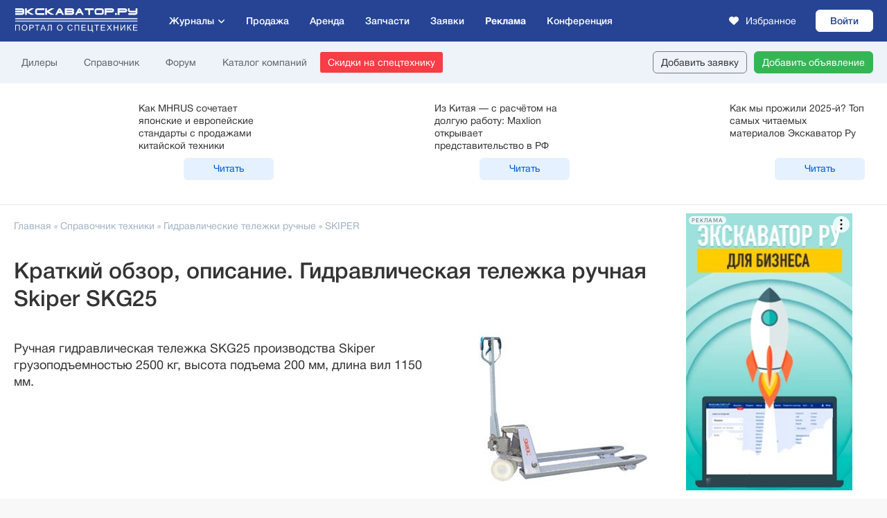

--- FILE ---
content_type: text/html; charset=UTF-8
request_url: https://exkavator.ru/excapedia/technic/skiper_skg25
body_size: 28850
content:
<!DOCTYPE html><!--[if lt IE 7 ]><html class="ie ie6" lang="ru"> <![endif]--><!--[if IE 7 ]><html class="ie ie7" lang="ru"> <![endif]--><!--[if IE 8 ]><html class="ie ie8" lang="ru"> <![endif]--><!--[if (gte IE 9)|!(IE)]><!--><html lang="ru"> <!--<![endif]--><head> <!-- Google Tag Manager --> <script>(function(w,d,s,l,i){w[l]=w[l]||[];w[l].push({'gtm.start': new Date().getTime(),event:'gtm.js'});var f=d.getElementsByTagName(s)[0], j=d.createElement(s),dl=l!='dataLayer'?'&l='+l:'';j.async=true;j.src= 'https://www.googletagmanager.com/gtm.js?id='+i+dl;f.parentNode.insertBefore(j,f); })(window,document,'script','dataLayer','GTM-NPHVZWF');</script> <!-- End Google Tag Manager --> <meta charset="utf-8"> <title>Характеристики Skiper SKG25. Грузоподъемность, размеры, вес, высота подъема</title> <meta name="keywords" content=""/> <meta name="description" content="Технические характеристики Skiper SKG25: габариты, эксплуатационные характеристики, грузоподъемность, вес, высота подъема"/> <meta name="robots" content="index, follow" /> <meta name="robots" content="noyaca"/> <meta name="robots" content="noodp"/> <meta name="theme-color" content="#204493"> <link rel="icon" href="/images/_main2017/favicon/favicon.png" type="image/png"/> <link rel="shortcut icon" href="/images/_main2017/favicon/favicon.png" type="image/png"> <link rel="apple-touch-icon" href="/images/_main2017/favicon/apple-touch-icon.png"> <link rel="apple-touch-icon" sizes="72x72" href="/images/_main2017/favicon/apple-touch-icon-72x72.png"> <link rel="apple-touch-icon" sizes="114x114" href="/images/_main2017/favicon/apple-touch-icon-114x114.png"> <meta http-equiv="X-UA-Compatible" content="IE=edge"> <meta name="viewport" content="width=device-width, initial-scale=1, maximum-scale=1"> <link href="//static.exkavator.ru/css/exkavator.main-libs.202601180303.css" rel="stylesheet"> <link rel="preload" href="https://exkavator.ru/css/_main2017/_fonts/exkavatorru.woff" as="font" type="font/woff" crossorigin> <link rel="preload" href="https://exkavator.ru/css/_main2017/_fonts/exkavatorru-medium.woff" as="font" type="font/woff" crossorigin> <link href="//static.exkavator.ru/css/exkavator.main-fonts.202601180303.css" rel="stylesheet"> <link rel="stylesheet" href="//static.exkavator.ru/css/exkavator.main-first.202601180303.css"> <link rel="stylesheet" type="text/css" href="/brandit/~zone=~mode=css~d=202601181944" /> <link rel="stylesheet" type="text/css" href="/brandit/~zone=exkavator-tech~mode=css~d=202601181944" /> <link rel="stylesheet" href="//static.exkavator.ru/css/exkavator.main-second.202601180303.css"> <link href="/assets/build/main-index.202601180303.css" rel="stylesheet"> <script type="text/javascript" src="//static.exkavator.ru/js/exkavator.main-libs.202601180303.js"></script> <script src="//api.exkavator.ru/privacy/privacy_new.js?__t=202601180303"></script> <script charset="UTF-8" src="//web.webpushs.com/js/push/064662f6738f1e5aba8c62ecc53779d0_1.js" async></script> <script type="text/javascript" src="/libs/jquery-inputmask/jquery.inputmask.bundle.min.js"></script> <script type="text/javascript" src="/libs/jquery-inputmask/inputmask/phone-codes/phone.min.js"></script> <script type="text/javascript" src="/libs/jquery-inputmask/inputmask/phone-codes/phone-ru.min.js"></script> <!-- Yandex.Metrika counter --> <script type="text/javascript" > (function(m,e,t,r,i,k,a){m[i]=m[i]||function(){(m[i].a=m[i].a||[]).push(arguments)}; m[i].l=1*new Date();k=e.createElement(t),a=e.getElementsByTagName(t)[0],k.async=1,k.src=r,a.parentNode.insertBefore(k,a)}) (window, document, "script", "https://mc.yandex.ru/metrika/tag.js", "ym"); ym(5217079, "init", { clickmap:true, trackLinks:true, accurateTrackBounce:true, webvisor:true, ecommerce:"dataLayer" }); </script> <noscript><div><img src="https://mc.yandex.ru/watch/5217079" style="position:absolute; left:-9999px;" alt="" /></div></noscript> <!-- /Yandex.Metrika counter --> <!-- Yandex.RTB --> <script>window.yaContextCb=window.yaContextCb||[]</script> <script src="https://yandex.ru/ads/system/context.js" async></script> <link rel="stylesheet" href="https://exkavator.ru/css/cookieconsent.css"> <script defer src="https://exkavator.ru/js/cookieconsent.js"></script> <script defer src="https://exkavator.ru/js/cookieconsent-init.js?v12"></script> </head><body> <!-- Google Tag Manager (noscript) --> <noscript><iframe src="https://www.googletagmanager.com/ns.html?id=GTM-NPHVZWF" height="0" width="0" style="display:none;visibility:hidden"></iframe></noscript> <!-- End Google Tag Manager (noscript) --> <div class="hidden"></div> <!-- <div class="page-up" title="В начало страницы"></div> <div class="page-down" title="В конец страницы"></div>--> <div class="topline-zone" style="/*overflow: hidden;*/"> <div id="fox_17688319801768851280"></div> <script> window.yaContextCb.push(()=>{ Ya.adfoxCode.create({ ownerId: 384480, containerId: 'fox_17688319801768851280', params: { p1: 'cyuby', p2: 'p' } }) }) </script> </div> <div class="brand-div"> <div class="brand-div-in"> <div class="brand-div-cont"> <div class="bnr-100pr-before-menu"> <div id="fox_17688245391768914264"></div> <script> window.yaContextCb.push(()=>{ Ya.adfoxCode.create({ ownerId: 384480, containerId: 'fox_17688245391768914264', params: { p1: 'cyqkr', p2: 'p' } }) }) </script> </div> <div class="bnr-100pr-before-menu-mobile"> <div id="fox_17688539731768840240"></div> <script> window.yaContextCb.push(()=>{ Ya.adfoxCode.create({ ownerId: 384480, containerId: 'fox_17688539731768840240', params: { p1: 'cyqkr', p2: 'p' } }) }) </script> </div> <div class="main-div"> <header class="eru-header"> <div class="eru-header__primary"> <div class="eru-header__primary--container"> <div class="main-header-mobile-hamburger-butt"></div> <div class="main-header-mobile-hamburger-butt-lvl2"><i class="fa-solid fa-chevron-left"></i></div> <div class="eru-header-logo"><a href="/" class="eru-header-logo__link" title="Экскаватор Ру первый экскаваторный"></a></div> <div class="menu-main"> <div class="menu-main__item menu-main__item--has-children"> <span class="menu-main__item--link menu-main__magazines">Журналы</span> <ul class="menu-main__lvl2"> <li class="menu-main__lvl2-item"><a class="menu-main__lvl2-item--link" href="/earthmoving">Строительная техника и оборудование</a></li> <li class="menu-main__lvl2-item"><a class="menu-main__lvl2-item--link" href="/mining">Карьерная и горная техника</a></li> <li class="menu-main__lvl2-item"><a class="menu-main__lvl2-item--link" href="/road-construction">Строительство и ремонт дорог</a></li> <li class="menu-main__lvl2-item"><a class="menu-main__lvl2-item--link" href="/warehouse">Складская техника</a></li> <li class="menu-main__lvl2-item"><a class="menu-main__lvl2-item--link" href="/lifting">Подъемная техника</a></li> <li class="menu-main__lvl2-item"><a class="menu-main__lvl2-item--link" target="_blank" href="https://gruzovoy.ru">Коммерческий транспорт</a></li> <li class="menu-main__lvl2-item"><a class="menu-main__lvl2-item--link" href="/compact">Мини-техника</a></li> <li class="menu-main__lvl2-item"><a class="menu-main__lvl2-item--link rep-article" href="https://corp.exkavator.ru/native">Заказать репутационную / рекламную статью</a></li> </ul> </div> <div class="menu-main__item"><a class="menu-main__item--link" href="/trade/">Продажа</a></div> <div class="menu-main__item"><a class="menu-main__item--link" href="/trade/arenda/">Аренда</a></div> <div class="menu-main__item"><a class="menu-main__item--link" href="/trade/parts/">Запчасти</a></div> <div class="menu-main__item menu-main__item--bolt"><a href="/exchange" class="menu-main__item--link">Заявки</a></div> <div class="menu-main__item menu-main__item--bolt"><a href="https://corp.exkavator.ru/?utm_source=ex&utm_medium=menu&utm_campaign=desk" class="menu-main__item--link" style="font-family: var(--font-bold);">Реклама</a></div> <div class="menu-main__item menu-main__item--bolt"><a href="https://corp.exkavator.ru/conference" target="_blank" class="menu-main__item--link">Конференция</a></div> <!--<div class="menu-main__item"><a href="https://exkavator.ru/main/news/inf_news/144548_aktsii_i_spetspredlogeniya_rinka_spetstehniki.html" target="_blank" class="menu-main__item--link">Акции <img src="/img/actions.png" style="margin-left: 5px;"></a></div>--> </div> <div class="eru-header__primary--right"> <a href="/trade/favourites" class="eru-header__user-button eru-header__user-button--favourites animate"><i class="fa-solid fa-heart"></i><span class="eru-header__user-button--label">Избранное</span></a> <a href="//my.exkavator.ru" class="eru-button eru-button__yellow eru-header__login-button animate">Войти</a> </div> </div> </div> <div class="eru-header__secondary"> <div class="eru-header__secondary--container"> <!-- <div class="menu-secondary menu-secondary_about"> <a href="https://corp.exkavator.ru/index.html?utm_source=exkavator&utm_medium=top_menu&utm_campaign=click" class="eru-button eru-button__transparent animate"><strong>Реклама</strong></a> </div> --> <div class="menu-secondary menu-secondary_more"> <a href="/dealers" class="menu-secondary__item">Дилеры</a> <a href="/excapedia" class="menu-secondary__item">Справочник</a> <a href="https://forum.exkavator.ru/" class="menu-secondary__item">Форум</a> <a href="/trade/companies/find/" class="menu-secondary__item">Каталог компаний</a> <a href="https://exkavator.ru/main/news/inf_news/144548_aktsii_i_spetspredlogeniya_rinka_spetstehniki.html" class="eru-button eru-button__red animate" onclick="yaCounter5217079.reachGoal('discount_header')">Скидки на спецтехнику</a> </div> <div class="menu-secondary_buttons"> <a href="/exchange/addadv.html" class="eru-button animate">Добавить заявку</a> <a href="https://my.exkavator.ru/lots/add-lots-item/trade" class="eru-button eru-button__green animate">Добавить объявление</a> </div> </div> </div></header><div class="eru-menu-bottom"> <div class="eru-menu-bottom__wrapper"> <a href="/trade/" class="eru-menu-bottom__item"> <svg fill="#000000" width="35px" height="35px" version="1.1" xmlns="http://www.w3.org/2000/svg" xmlns:xlink="http://www.w3.org/1999/xlink" viewBox="0 0 511 511" xml:space="preserve"> <g> <path fill="#697582" d="M26.2,398.2c-1.4,1.39-2.2,3.33-2.2,5.3c0,1.97,0.8,3.91,2.2,5.3c1.39,1.4,3.33,2.2,5.3,2.2c1.97,0,3.91-0.8,5.3-2.2 c1.4-1.39,2.2-3.33,2.2-5.3c0-1.97-0.8-3.91-2.2-5.3c-1.39-1.4-3.33-2.2-5.3-2.2C29.53,396,27.59,396.8,26.2,398.2z"/> <path fill="#697582" d="M263.5,411c1.97,0,3.91-0.8,5.3-2.2c1.4-1.39,2.2-3.33,2.2-5.3c0-1.97-0.8-3.91-2.2-5.3c-1.39-1.4-3.32-2.2-5.3-2.2 c-1.97,0-3.91,0.8-5.3,2.2c-1.4,1.39-2.2,3.33-2.2,5.3c0,1.98,0.8,3.91,2.2,5.3C259.59,410.2,261.53,411,263.5,411z"/> <path fill="#697582" d="M55.5,411h184c4.142,0,7.5-3.358,7.5-7.5s-3.358-7.5-7.5-7.5h-184c-4.142,0-7.5,3.358-7.5,7.5S51.358,411,55.5,411z"/> <path fill="#697582" d="M510.992,323.396c-0.005-0.333-0.025-0.668-0.075-1.005c-0.001-0.005-0.001-0.01-0.002-0.015 c-0.039-0.253-0.09-0.506-0.156-0.759l-55.787-215.177C454.411,89.561,440.514,76,423.5,76c-4.94,0-9.616,1.146-13.781,3.181 L232.536,159.19c-9.51,4.294-17.065,12.36-20.729,22.13L194.302,228H175.5c-12.958,0-23.5,10.542-23.5,23.5V268H31.5 c-8.547,0-15.5,6.953-15.5,15.5v64c0,8.547,6.953,15.5,15.5,15.5H64v9H31.5C14.131,372,0,386.131,0,403.5S14.131,435,31.5,435h232 c17.369,0,31.5-14.131,31.5-31.5S280.869,372,263.5,372H231v-9h48.5c4.142,0,7.5-3.358,7.5-7.5v-52.223 c0-3.629-0.858-7.264-2.481-10.509l-19.666-39.332l9.973-34.454c1.887-6.518,6.444-12.009,12.503-15.064l115.837-58.41 l67.735,199.985L420.394,396H407.5c-4.142,0-7.5,3.358-7.5,7.5s3.358,7.5,7.5,7.5h80c12.958,0,23.5-10.542,23.5-23.5v-64 C511,323.465,510.993,323.431,510.992,323.396z M199.5,363H216v9H79v-9H199.5z M167,251.5c0-4.687,3.813-8.5,8.5-8.5h10.271 l6.833,25.056c-0.366-0.026-0.732-0.056-1.105-0.056H167V251.5z M31.5,348c-0.276,0-0.5-0.224-0.5-0.5v-64 c0-0.276,0.224-0.5,0.5-0.5h160c0.276,0,0.5,0.224,0.5,0.5V348H31.5z M263.5,387c9.098,0,16.5,7.402,16.5,16.5 s-7.402,16.5-16.5,16.5h-232c-9.098,0-16.5-7.402-16.5-16.5S22.402,387,31.5,387H263.5z M272,348h-65v-29.454 c4.02,7.521,11.933,12.454,20.721,12.454H272V348z M271.103,299.476c0.587,1.174,0.897,2.488,0.897,3.801V316h-44.279 c-3.822,0-7.194-2.576-8.2-6.264L201.319,243h36.292c3.24,0,6.154,1.8,7.603,4.699L271.103,299.476z M280.576,190.524 c-9.768,4.926-17.115,13.778-20.158,24.287l-5.896,20.368c-4.351-4.53-10.387-7.179-16.911-7.179h-27.289l15.53-41.412 c2.272-6.06,6.959-11.063,12.857-13.727l153.551-69.338c-0.165,1.304-0.26,2.629-0.26,3.977c0,4.094,0.793,8.003,2.22,11.594 l4.086,12.064L280.576,190.524z M408.315,113.95l-0.722-2.132c-0.375-1.379-0.593-2.822-0.593-4.318 c0-6.631,3.941-12.346,9.595-14.966l0.163-0.074c0.056-0.025,0.106-0.056,0.161-0.083c2.018-0.882,4.241-1.378,6.58-1.378 c9.098,0,16.5,7.402,16.5,16.5s-7.402,16.5-16.5,16.5C416.689,124,410.831,119.852,408.315,113.95z M416.533,138.214 c2.243,0.509,4.572,0.786,6.967,0.786c8.589,0,16.383-3.459,22.072-9.054l49.592,191.284l-12.432,12.432L416.533,138.214z M496,387.5c0,4.687-3.813,8.5-8.5,8.5h-45.894L496,341.606V387.5z"/> <path fill="#697582" d="M111.5,292h-56c-4.142,0-7.5,3.358-7.5,7.5s3.358,7.5,7.5,7.5h56c4.142,0,7.5-3.358,7.5-7.5S115.642,292,111.5,292z"/> <path fill="#697582" d="M111.5,316h-56c-4.142,0-7.5,3.358-7.5,7.5s3.358,7.5,7.5,7.5h56c4.142,0,7.5-3.358,7.5-7.5S115.642,316,111.5,316z"/> </g> </svg> <span class="eru-menu-bottom__link">Продажа</span> </a> <a href="/main/news/inf_news/144548_aktsii_i_spetspredlogeniya_rinka_spetstehniki.html" class="eru-menu-bottom__item" onclick="yaCounter5217079.reachGoal('discount_bottom_mobile')"> <svg xmlns="http://www.w3.org/2000/svg" viewBox="0 0 24 24" width="30px" height="24px"> <image xmlns="http://www.w3.org/2000/svg" width="30" height="24" href="[data-uri]"/> </svg> <span class="eru-menu-bottom__link" style="top: 5px">Скидки</span> </a> <div class="eru-menu-bottom__item eru-menu-bottom__item--menu"> <span class="eru-menu-bottom__style"><i>E</i></span> <svg viewBox="-0.5 0 25 25" fill="none" xmlns="http://www.w3.org/2000/svg" width="32px" height="27px"> <path d="M19 3.32001H16C14.8954 3.32001 14 4.21544 14 5.32001V8.32001C14 9.42458 14.8954 10.32 16 10.32H19C20.1046 10.32 21 9.42458 21 8.32001V5.32001C21 4.21544 20.1046 3.32001 19 3.32001Z" stroke="#697582" stroke-width="1.5" stroke-linecap="round" stroke-linejoin="round"/> <path d="M8 3.32001H5C3.89543 3.32001 3 4.21544 3 5.32001V8.32001C3 9.42458 3.89543 10.32 5 10.32H8C9.10457 10.32 10 9.42458 10 8.32001V5.32001C10 4.21544 9.10457 3.32001 8 3.32001Z" stroke="#697582" stroke-width="1.5" stroke-linecap="round" stroke-linejoin="round"/> <path d="M19 14.32H16C14.8954 14.32 14 15.2154 14 16.32V19.32C14 20.4246 14.8954 21.32 16 21.32H19C20.1046 21.32 21 20.4246 21 19.32V16.32C21 15.2154 20.1046 14.32 19 14.32Z" stroke="#697582" stroke-width="1.5" stroke-linecap="round" stroke-linejoin="round"/> <path d="M8 14.32H5C3.89543 14.32 3 15.2154 3 16.32V19.32C3 20.4246 3.89543 21.32 5 21.32H8C9.10457 21.32 10 20.4246 10 19.32V16.32C10 15.2154 9.10457 14.32 8 14.32Z" stroke="#697582" stroke-width="1.5" stroke-linecap="round" stroke-linejoin="round"/> </svg> <span class="eru-menu-bottom__link" style="top: 4px">Меню</span> </div> <div class="eru-menu-bottom__item eru-menu-bottom__item--news"> <svg viewBox="0 0 24 24" fill="none" xmlns="http://www.w3.org/2000/svg" width="30px" height="35px"> <rect width="24" height="24" fill="white"/> <path d="M12 6.90909C10.8999 5.50893 9.20406 4.10877 5.00119 4.00602C4.72513 3.99928 4.5 4.22351 4.5 4.49965C4.5 6.54813 4.5 14.3034 4.5 16.597C4.5 16.8731 4.72515 17.09 5.00114 17.099C9.20405 17.2364 10.8999 19.0998 12 20.5M12 6.90909C13.1001 5.50893 14.7959 4.10877 18.9988 4.00602C19.2749 3.99928 19.5 4.21847 19.5 4.49461C19.5 6.78447 19.5 14.3064 19.5 16.5963C19.5 16.8724 19.2749 17.09 18.9989 17.099C14.796 17.2364 13.1001 19.0998 12 20.5M12 6.90909L12 20.5" stroke="#697582" stroke-linejoin="round"/> <path d="M19.2353 6H21.5C21.7761 6 22 6.22386 22 6.5V19.539C22 19.9436 21.5233 20.2124 21.1535 20.0481C20.3584 19.6948 19.0315 19.2632 17.2941 19.2632C14.3529 19.2632 12 21 12 21C12 21 9.64706 19.2632 6.70588 19.2632C4.96845 19.2632 3.64156 19.6948 2.84647 20.0481C2.47668 20.2124 2 19.9436 2 19.539V6.5C2 6.22386 2.22386 6 2.5 6H4.76471" stroke="#697582" stroke-linejoin="round"/> </svg> <span class="eru-menu-bottom__link">Новости</span> </div><!-- <a href="/exchange/trade/main.html" class="eru-menu-bottom__item"> <svg xmlns="http://www.w3.org/2000/svg" width="30px" height="26px" viewBox="0 0 24 24" fill="#697582" ><path d="M19,0H5C2.24,0,0,2.24,0,5v14c0,2.76,2.24,5,5,5h14c2.76,0,5-2.24,5-5V5c0-2.76-2.24-5-5-5Zm3,19c0,1.65-1.35,3-3,3H5c-1.65,0-3-1.35-3-3V5c0-1.65,1.35-3,3-3h14c1.65,0,3,1.35,3,3v14ZM5,10c0-.55,.45-1,1-1H15c.55,0,1,.45,1,1s-.45,1-1,1H6c-.55,0-1-.45-1-1Zm0-4c0-.55,.45-1,1-1h6c.55,0,1,.45,1,1s-.45,1-1,1H6c-.55,0-1-.45-1-1Zm14,8c0,.55-.45,1-1,1H6c-.55,0-1-.45-1-1s.45-1,1-1h12c.55,0,1,.45,1,1Zm-9,4c0,.55-.45,1-1,1h-3c-.55,0-1-.45-1-1s.45-1,1-1h3c.55,0,1,.45,1,1Z"/></svg> <span class="eru-menu-bottom__title" style="position: relative;top: 4px">Заявки</span> </a>--> <a href="https://corp.exkavator.ru/conference" class="eru-menu-bottom__item" target="_blank" style="margin-right: 10px"> <svg width="23" height="23" viewBox="0 0 23 23" fill="none" xmlns="http://www.w3.org/2000/svg" xmlns:xlink="http://www.w3.org/1999/xlink"> <rect width="23" height="23" fill="url(#pattern0_2229_8)"/> <defs> <pattern id="pattern0_2229_8" patternContentUnits="objectBoundingBox" width="1" height="1"> <use xlink:href="#image0_2229_8" transform="scale(0.00390625)"/> </pattern> <image id="image0_2229_8" width="256" height="256" preserveAspectRatio="none" xlink:href="[data-uri]"/> </defs> </svg> <span class="eru-menu-bottom__title" style="position: relative;top: 4px">Конференция</span> </a> </div></div><div class="main-header-mobile-hamburger-opacity"></div><div class="main-header-mobile-hamburger-menu"> <div class="main-header-mobile-hamburger-menu__content"> <div class="auth-area"> <div class="user-menu"> <ul> <li><a class="logout" href="//my.exkavator.ru/"><i class="fa-solid fa-arrow-right-to-bracket"></i>Войти</a></li> </ul> </div> </div> <div class="ham-menu"> <ul> <li class="expand expand-news"> <span class="expand-line"> <span>Журналы</span> <!--span class="new">новое</span--> <i class="arr fas fa-chevron-right"></i> </span> <div class="ham-menu-lvl2"> <div class="ham-menu-lvl2__title">Журналы:</div> <ul> <li><a href="https://exkavator.ru/earthmoving">Строительная техника и оборудование</a></li> <li><a href="https://exkavator.ru/mining">Карьерная и горная техника</a></li> <li><a href="https://exkavator.ru/road-construction">Строительство и ремонт дорог</a></li> <li><a href="https://exkavator.ru/warehouse">Складская техника</a></li> <li><a href="https://exkavator.ru/lifting">Подъемная техника</a></li> <li><a target="_blank" href="https://gruzovoy.ru">Коммерческий транспорт</a></li> <li><a href="https://exkavator.ru/compact">Мини-техника</a></li> <li><a href="https://corp.exkavator.ru/native" class="rep-article">Заказать репутационную статью</a></li> </ul> </div> </li> <li><a href="/trade/">Продажа</a></li> <li><a href="/trade/arenda/">Аренда</a></li> <li><a href="/trade/parts/">Запчасти</a></li> <li><a href="/exchange/trade/main.html">Заявки</a></li> <li><a class="actions-gift" href="https://exkavator.ru/main/news/inf_news/144548_aktsii_i_spetspredlogeniya_rinka_spetstehniki.html" target="_blank" onclick="yaCounter5217079.reachGoal('discount_menu_mobile')">Скидки</a></li> <li><a href="https://corp.exkavator.ru/conference" target="_blank">Конференция</a></li> <li><a href="http://corp.exkavator.ru/index.html?utm_source=exkavator&utm_medium=top_menu&utm_campaign=click"><strong>Разместить рекламу</strong></a></li> <li class="expand"> <span class="expand-line"> <span>Ещё</span> <i class="arr fas fa-chevron-right"></i> </span> <div class="ham-menu-lvl2"> <div class="ham-menu-lvl2__title">Ещё:</div> <ul> <li><a href="https://forum.exkavator.ru/">Форум</a></li> <li><a href="https://exkavator.ru/excapedia">Справочник техники</a></li> <li><a href="https://exkavator.ru/trade/companies/find.html">Каталог компаний</a></li> <li><a href="https://exkavator.ru/dealers">Дилеры</a></li> </ul> </div> </li> </ul> </div> <div class="ham-bottom"> <div class="tg-area"> <div class="tg-area__desc">Профессионалы пишут для профессионалов:</div> <div class="tg-area__butt"> <a href="https://t.me/exkavatornews " target="_blank">Подписаться на телеграм<i></i></a> </div> </div> </div> </div></div> <style> .bnr-right-area:nth-of-type(2){box-shadow:none !important;margin-top: -175px !important;} .bnr-468x90-area{display: flex;justify-content: space-around;} .bnr-468x90-area::after{display: none;} .bnr-468x90-area .bnr-468x90-item:first-child{float: none;order: 2;} .bnr-468x90-area .bnr-468x90-item {float: none;width: unset;text-align: unset;} </style> <script> function delayToWaitrectBnrlink(){ let rectArea1 = document.querySelector('.rectArea1'); let rectBnr1 = document.querySelector('.rectArea1 .bnr-468x90-item:nth-of-type(1)'); let rectBnr2 = document.querySelector('.rectArea1 .bnr-468x90-item:nth-of-type(2)'); let rectBnr1Link = document.querySelector('.rectArea1 .bnr-468x90-item:nth-of-type(1) ins a'); let rectBnr2Link = document.querySelector('.rectArea1 .bnr-468x90-item:nth-of-type(2) ins a'); if(!rectBnr1Link){ if(rectArea1) rectArea1.style.justifyContent = 'center'; } else if(!rectBnr2Link){ if(rectArea1) rectArea1.style.justifyContent = 'center'; }; /*пара над блоком новостей 468x90*/ let rectArea2 = document.querySelector('.rectArea2'); let rectBnr3 = document.querySelector('.rectArea2 .bnr-468x90-item:nth-of-type(1)'); let rectBnr4 = document.querySelector('.rectArea2 .bnr-468x90-item:nth-of-type(2)'); let rectBnr3Link = document.querySelector('.rectArea2 .bnr-468x90-item:nth-of-type(1) ins a'); let rectBnr4Link = document.querySelector('.rectArea2 .bnr-468x90-item:nth-of-type(2) ins a'); if(!rectBnr3Link){ if(rectBnr3) rectBnr3.style.display='none'; if(rectArea2) rectArea2.style.justifyContent = 'center'; } else if(!rectBnr4Link){ if(rectBnr4) rectBnr4.style.display='none'; if(rectArea2) rectArea2.style.justifyContent = 'center'; }; } /*12567-1-2 3D right banner*/ /*Активный баннер от неактивного отличается наличием ссылки, * и если ее не будет, то расширяем форму и убираем саму зону*/ function delayToWaitBannerlink(){ return false; let bnrLink = document.querySelector('.page-index-one .bnr-right-area ins a'); let pageIndexOneForm = document.querySelector('.page-index-form'); let pageIndexOneBnrRight = document.querySelector('.page-index-one .bnr-right'); if(pageIndexOneBnrRight != null && bnrLink == null){ pageIndexOneBnrRight.style.display = 'none'; pageIndexOneForm.style.marginRight = '16px'; } } setTimeout(delayToWaitBannerlink, 1000); setTimeout(delayToWaitrectBnrlink, 1000); </script> <div class="main-content"> <div class="teasers-news-outer news-7aba194dc13ac46d80ce18765493aa58"> <div class="teasers-news"> <div class="teasers-news-block" data-news_id="145183"> <a class="teasers-news-block-item" href="https://exkavator.ru/warehouse/news/news_partners/145183_kak_mhrus_sochetaet_yaponskie_i_evropeyskie_standarti_s_prodagami_kitayskoy_tehniki.html" target="_blank"> <span class="teasers-news-block-item-img"> <span class="teasers-news-block-item-img-src lazyload" data-src="/_modules/_cnews/images/announce480/145183.jpg?__t=202601180303"></span> </span> <span class="teasers-news-block-item-block-txt"> <span class="teasers-news-block-item-txt">Как MHRUS сочетает японские и европейские стандарты с продажами китайской техники</span> <div class="teasers-news-block-item-button">Читать</div> </span> </a> </div> <div class="teasers-news-block" data-news_id="145126"> <a class="teasers-news-block-item" href="https://exkavator.ru/warehouse/news/news_partners/145126_iz_kitaya_s_raschyotom_na_dolguyu_rabotu_maxlion_otkrivaet_predstavitelstvo_v_rf.html" target="_blank"> <span class="teasers-news-block-item-img"> <span class="teasers-news-block-item-img-src lazyload" data-src="/_modules/_cnews/images/announce480/145126.jpg?__t=202601180303"></span> </span> <span class="teasers-news-block-item-block-txt"> <span class="teasers-news-block-item-txt">Из Китая — с расчётом на долгую работу: Maxlion открывает представительство в РФ</span> <div class="teasers-news-block-item-button">Читать</div> </span> </a> </div> <div class="teasers-news-block" data-news_id="145220"> <a class="teasers-news-block-item" href="https://exkavator.ru/main/news/inf_news/145220_kak_mi_progili_2025-y_top_samih_chitaemih_materialov_ekskavator_ru.html" target="_blank"> <span class="teasers-news-block-item-img"> <span class="teasers-news-block-item-img-src lazyload" data-src="/_modules/_cnews/images/announce480/145220.jpg?__t=202601180303"></span> </span> <span class="teasers-news-block-item-block-txt"> <span class="teasers-news-block-item-txt">Как мы прожили 2025-й? Топ самых читаемых материалов Экскаватор Ру</span> <div class="teasers-news-block-item-button">Читать</div> </span> </a> </div> </div> <div class="teasers-dots"></div> <hr> </div> <script> document.addEventListener('DOMContentLoaded', () => { const carousel = document.querySelector('.news-7aba194dc13ac46d80ce18765493aa58 .teasers-news'); const slides = carousel.querySelectorAll('.news-7aba194dc13ac46d80ce18765493aa58 .teasers-news-block'); const dotsContainer = document.querySelector('.news-7aba194dc13ac46d80ce18765493aa58 .teasers-dots'); let activeIndex = 0; slides.forEach((_, idx) => { const dot = document.createElement('span'); dot.classList.add('dot'); if (idx === 0) dot.classList.add('active'); dot.dataset.index = idx; dot.addEventListener('click', () => { slides[idx].scrollIntoView({ behavior: 'smooth',block :'center', inline: 'center' }); }); dotsContainer.appendChild(dot); /*Работа со статистикой*/ if (slides[idx] && slides[idx].hasAttribute('data-news_id')) { /*Отправляем событие просмотра в метрику*/ try { let newsId = slides[idx].getAttribute('data-news_id'); let goalParams = {}; goalParams.newsId = newsId; if(typeof yaCounter5217079 != 'undefined'){ yaCounter5217079.reachGoal('newsTeaserView', goalParams); } } catch(e) { console.log('counter error: '+e); } /*Вешаем событие на клик для метрики*/ let link = slides[idx].querySelector('a'); if (link) { link.addEventListener('click', function(event) { try { let newsId = slides[idx].getAttribute('data-news_id'); let goalParams = {}; goalParams.newsId = newsId; if(typeof yaCounter5217079 != 'undefined'){ yaCounter5217079.reachGoal('newsTeaserClick', goalParams); } } catch(e) { console.log('counter error: '+e); } }); } } }); let ticking = false; carousel.addEventListener('scroll', () => { if (!ticking) { window.requestAnimationFrame(() => { const carouselRect = carousel.getBoundingClientRect(); let nearestIdx = 0; let minDiff = Infinity; slides.forEach((slide, idx) => { const rect = slide.getBoundingClientRect(); const diff = Math.abs((rect.left + rect.right) / 2 - (carouselRect.left + carouselRect.right) / 2); if (diff < minDiff) { minDiff = diff; nearestIdx = idx; } }); if (nearestIdx !== activeIndex) { dotsContainer .querySelector(`.news-7aba194dc13ac46d80ce18765493aa58 .dot[data-index="${activeIndex}"]`) .classList.remove('active'); dotsContainer .querySelector(`.news-7aba194dc13ac46d80ce18765493aa58 .dot[data-index="${nearestIdx}"]`) .classList.add('active'); activeIndex = nearestIdx; } ticking = false; }); ticking = true; } }); let isTouching = false; carousel.addEventListener('touchstart', () => isTouching = true); carousel.addEventListener('touchend', () => { if (!isTouching) return; /* slides[activeIndex].scrollIntoView({ behavior: 'smooth', inline: 'center' });*/ isTouching = false; }); }); </script> <div class="page-inner-cat clearfix"> <div class="page-inner-right page-inner-right-normal"> <!-- <div class="bnr-side bnr-side-scroll">--><!-- <div class="bnr-side-area bnr-side-area-240x400">--><!-- <div class="bnr-eru-style-240x400">--><!-- <div class="bnr-eru-style-240x400__content" style="">--><!-- <div id="fox_17687883981768935630"></div> <script> window.yaContextCb.push(()=>{ Ya.adfoxCode.create({ ownerId: 384480, containerId: 'fox_17687883981768935630', params: { p1: 'daxks', p2: 'p' } }) }) </script> --><!-- <div id="fox_17687934091768865978"></div> <script> window.yaContextCb.push(()=>{ Ya.adfoxCode.create({ ownerId: 384480, containerId: 'fox_17687934091768865978', params: { p1: 'cywjm', p2: 'p' } }) }) </script> --><!-- </div>--><!-- </div>--><!-- </div>--><!-- </div>--> <!-- <div class="side-block_want-rent">--><!-- <div class="tit">Хотите купить или взять в аренду спецтехнику?</div>--><!-- <div>--><!-- Если вы хотите купить купить или взять в аренду спецтехнику, оставьте заявку и продавцы сами свяжутся с Вами--><!-- <button class="send-exch-message">Оставить заявку</button>--><!-- </div>--><!-- </div>--> <style> .modalBlock2{position: relative;} .modalBlock2{ margin: 0 auto; width: 450px; height: auto; padding: 50px 50px 50px 50px; text-align: center; background-color: #fff; font-family: "Helvetica Neue", Helvetica, Arial, sans-serif; } .modalBlock-title{ font-size: 26px; font-weight: bold; } .modalBlock-text{ padding: 25px 0px 25px 20px; font-size: 18px; text-align: left; } .inputs{padding-right: 0px;} .h40{height: 40px; margin-bottom: 16px;} .h170{height: 170px;padding-right: 0; resize: none;} .modalBlock2 input{ width: 100%; border: solid 1px #cacaca; color:#333; padding-left: 20px; border-radius: 4px; font-size: 15px; -o-text-overflow: ellipsis; text-overflow: ellipsis; } .modalBlock-inp-note{ width: 100%; border: solid 1px #cacaca; color:#333; padding-left: 20px; border-radius: 4px; font-size: 15px; font-family: "Helvetica Neue", Helvetica, Arial, sans-serif; line-height: 2; } .modalBlock-confirm{ font-size: 12px; display: -webkit-box; display: -ms-flexbox; display: flex; padding:30px 0px 30px 0px; text-align: left; } .modalBlock-button{ width: 350px; height: 50px; border-radius: 4px; border: none; background-color: #004297; color: #fff; text-transform: uppercase; font-size: 14px; font-weight: bold; } .modalBlock-button:hover{ background-color: #125DBD; cursor: pointer; } .modalBlock-confirm input{width: 20%;} .closeButton { width: 6%; margin: -40px 0px 0px 370px; /*отступы для более ровной траектории*/ padding: 3px 0px 0px 0px; -webkit-transition: -webkit-transform .8s ease-in-out; transition: -webkit-transform .8s ease-in-out; -o-transition: transform .8s ease-in-out; transition: transform .8s ease-in-out; transition: transform .8s ease-in-out, -webkit-transform .8s ease-in-out; position:relative; } .closeButton:hover { -webkit-transform: rotate(270deg); -ms-transform: rotate(270deg); transform: rotate(270deg); cursor: pointer; } @media screen and (max-width: 480px) { .modalBlock2{ width: 100%;padding: 20px 0px 50px; height: auto;} .modalBlock2 input{ width: 90%; color: #707070;} .modalBlock-confirm input {width: 20%;} .modalBlock-inp-note{color: #707070;} .closeButton{ margin: auto 10px 10px auto; width:10%;} .modalBlock button{width: 90%;} .modalBlock-text{padding: 25px 70px 25px 70px; font-size: 16px;} .modalBlock-inp-note{width: 90%;} } @media screen and (max-width: 420px) {.modalBlock-text{padding: 20px;}} @media screen and (-ms-high-contrast: active), (-ms-high-contrast: none) { .modalBlock2 {padding-top:0px;} } </style> <div class="exhcange-form-block2 modalBlock2" style="display:none;"> <div class="exhcange-form-content"> <div class="modalBlock-title">Не можете найти технику?</div> <div class="modalBlock-text">Напишите, какая техника вам нужна,<br> и продавцы сами свяжутся с вами</div> <div class="inputs"> <input type="text" name="Person" class="h40 modalBlock-inp-name" placeholder="Ваше имя" onfocus="this.placeholder='Ваше имя'" onblur="this.placeholder='Ваше имя'" data-reqfield=".modalBlock-inp-name"> <input type="tel" name="Phone" class="h40 modalBlock-inp-phone" placeholder="Телефон" onfocus="this.placeholder='Телефон'" onblur="this.placeholder='Телефон'" data-reqfield=".modalBlock-inp-phone"> <input type="hidden" name="Email" class="h40 modalBlock-inp-email" placeholder="E-mail" onfocus="this.placeholder='E-mail'" onblur="this.placeholder='E-mail'" data-reqfield=".modalBlock-inp-email" value="a@excavate.ru"> <input type="text" name="Address" class="h40 modalBlock-inp-adress"placeholder="Адрес, где необходима техника" onfocus="this.placeholder='Адрес, где необходима техника'" onblur="this.placeholder='Адрес, где необходима техника'" data-reqfield=".modalBlock-inp-adress"> <textarea name="Body" placeholder="Подробнее о технике, которую ищете" cols="30" rows="5" class="h170 modalBlock-inp-note" onfocus="this.placeholder='Подробнее о технике, которую ищете'" onblur="this.placeholder='Подробнее о технике, которую ищете'" data-reqfield=".modalBlock-inp-note"></textarea> </div> <div class="modalBlock-confirm"> <input type="checkbox" checked class="checkbox cross" > <div class="modalBlock-confirm-text">Я принимаю <a href="https://corp.exkavator.ru/agreement.html">условия соглашения</a> и <a href="https://corp.exkavator.ru/agreement.html">политики конфиденциальности</a></div> </div> <button class="modalBlock-button">Разместить заявку</button> </div> <div class="exhcange-form-content-result modalBlock-title" style="display: none;"> Ваша заявка отправлена </div> </div> <script> $(document).ready(function() { $('.side-block_want-rent .send-exch-message').click(function() { show_exchange_message(); }); $('.modalBlock2 .closeButton').click(function() { $.magnificPopup.close(); $('.exhcange-form-block2').hide(); }); }); function show_exchange_message() { $('.exhcange-form-content').show(); $('.exhcange-form-content-result').hide(); $('.exhcange-form-block2').show(); $.magnificPopup.open({ items: { src: '.modalBlock2' }, type: 'inline', mainClass: 'mfp-fade', callbacks: { close: function() { var dt = new Date(); var data; if($.cookie('exchange_inform')==null) { data = {'dontshow':Math.floor(dt.getTime()/1000+432000)}; } else { try { data = $.parseJSON($.cookie('exchange_inform')); if(data.dontshow<dt.getTime()/1000) data.dontshow = Math.floor(dt.getTime()/1000+432000); } catch (err) { data = {'dontshow':0}; } } } } }); $('.exchange-info-message').show(); } $('.modalBlock-button').click(function(){ { var result=true; $('.must-completed').removeClass('must-completed'); $('.exhcange-form-block2 [data-reqfield]').each(function() { if(($(this).val()=='')&&($(this).is(':checked')===false)) { sel = $(this).data('reqfield'); $(sel).addClass('must-completed'); result = false; return false; } }); if(result===true) { $('.exhcange-form-content').hide(); $('.exhcange-form-content-result').show(); $.ajax({ type: 'POST', url: 'https://exkavator.ru/exchange/send-moderate-exch.html', data: {'Extype':'modal2', 'Person':$('.exhcange-form-block2 input[name="Person"]').val(),'Phone':$('.exhcange-form-block2 input[name="Phone"]').val(),'Email':$('.exhcange-form-block2 input[name="Email"]').val(),'Body':$('.exhcange-form-block2 input[name="Address"]').val()+'. '+$('.exhcange-form-block2 textarea[name="Body"]').val(),'ZoneType':'page-404'}, dataType : "json", success: function (data, textStatus) { } }); } return false; } }); </script> <div class="side-block_promo" style="display: none"> <div class="items"> <div class="item"> <div class="item__content"> <a href="/" class="item__link"> <span class="title">Предложение в торговой системе Экскаватор Ру</span> <span class="img lazyload" data-src="/trade/images/size/480x0/lots/2021/09/22/dcfa0c7f06879ee433aad9cc10574142.jpeg"></span> <span class="type">Гусеничный экскаватор</span> <span class="price">9 500 000 руб.</span> <span class="desc">Компания «КОРРУС-Тех» основана в 1997 г. Основное направление деятельности — поставка и сервисное обслуживание дорожно-строительной техники, дробильно-сортировочного оборудования, асфальтобетонных заводов. Официальный дистрибьютор Bomag, Marini, Metso:Outotec, Massenza, Orteco, Mobа, Generac и др.</span> </a> </div> <div class="butt-call">+7 (495) 877-31-45</div> <div class="butt-mess">Написать сообщение</div> </div> <div class="item"> <div class="item__content"> <a href="/" class="item__link"> <span class="title">Предложение в торговой системе Экскаватор Ру</span> <span class="img lazyload" data-src="/trade/images/size/400x0/lots/2021/07/06/f9ad5a5e8a983bc29f52414bfe544acc.jpeg"></span> <span class="type">Гусеничный экскаватор экскаватор экскаватор</span> <span class="price">9 500 000 руб.</span> <span class="desc">Официальный дистрибьютор мирового лидера компактной техники Bobcat в России предлагает ознакомиться с самыми популярными моделями техники Bobcat, новинками и сезонными акциями на погрузчики и навесное оборудование. </span> </a> </div> <div class="butt-call">+7 (495) 877-31-45</div> <div class="butt-mess">Написать сообщение</div> </div> <div class="item"> <div class="item__content"> <a href="/" class="item__link"> <span class="title">Предложение в торговой системе Экскаватор Ру</span> <span class="img lazyload" data-src="/trade/images/size/400x0/lots/2021/08/02/18dbaf677f9f1946d040df2683086f9e.jpeg"></span> <span class="type">Гусеничный экскаватор</span> <span class="price">9 500 000 руб.</span> <span class="desc">«Люгонг Машинери Рус» - представительство LiuGong в России. LiuGong - это строительная, дорожная, карьерная и складская техника - одна из самых широких линеек в отрасли. Сеть дистрибьюторов по всей России. Техника, которой легко управлять, легко владеть и которую легко обслуживать.</span> </a> </div> <div class="butt-call">+7 (495) 877-31-45</div> <div class="butt-mess">Написать сообщение</div> </div> </div> </div> <div class="bnr-side bnr-side-scroll second-bnr-scroll"> <div class="bnr-side-area bnr-side-area-240x400"> <div class="bnr-eru-style-240x400"> <div class="bnr-eru-style-240x400__content" style=""> <div id="fox_17687821101768821054"></div> <script> window.yaContextCb.push(()=>{ Ya.adfoxCode.create({ ownerId: 384480, containerId: 'fox_17687821101768821054', params: { p1: 'daxln', p2: 'p' } }) }) </script> </div> </div> </div> </div> <script> $(document).ready(function() { $('.bnr-side-scroll').last().after($('.second-bnr-scroll')) }); var goalParams = {}; goalParams.place = 'catalogue'; </script> <div class="page-inner-news-2021"> <div class="bnr-side bnr-side-scroll"> <div class="bnr-side-area bnr-side-area-240x400"> <div class="bnr-eru-style-240x400"> <div class="bnr-eru-style-240x400__content"> <div id="fox_17687883981768935630"></div> <script> window.yaContextCb.push(()=>{ Ya.adfoxCode.create({ ownerId: 384480, containerId: 'fox_17687883981768935630', params: { p1: 'daxks', p2: 'p' } }) }) </script> <div id="fox_17687934091768865978"></div> <script> window.yaContextCb.push(()=>{ Ya.adfoxCode.create({ ownerId: 384480, containerId: 'fox_17687934091768865978', params: { p1: 'cywjm', p2: 'p' } }) }) </script> <div id="fox_17688137771768903552"></div> <script> window.yaContextCb.push(()=>{ Ya.adfoxCode.create({ ownerId: 384480, containerId: 'fox_17688137771768903552', params: { p1: '', p2: 'p' } }) }) </script> </div> </div> </div> </div> <style> .right-actual .items a.item span.txt { display: -webkit-box; -webkit-line-clamp: 4; -moz-line-clamp: 4; -webkit-box-orient: vertical; overflow: hidden; font-size: 14px; line-height: 20px; position: relative; } </style> <div class="right-actual"> <div class="tit">Актуальное</div> <div class="items"> <a class="item" href="https://exkavator.ru/main/news/inf_news/144985_ekskavator_ru_popal_na_pervoe_mesto_v_issledovanii_callibri.html" target="_blank" data-id_news="144985"> <span class="img"><span class="animate lazyload" data-src="/_modules/_cnews/images/announce480/144985.jpg?__t=202601180303"></span></span> <span class="txt">Экскаватор Ру попал на первое место в исследовании Callibri</span> </a> <a class="item" href="https://exkavator.ru/warehouse/news/inf_news/145029_top-20_telegram-kanalov_o_skladskoy_tehnike_i_tehnologiyah_kto_sobiraet_naibolshie_ohvati.html" data-id_news="145029"> <span class="img"><span class="animate lazyload" data-src="/_modules/_cnews/images/announce480/145029.jpg?__t=202601180303"></span></span> <span class="txt">Рейтинг Telegram-каналов о складской технике и технологиях по охватам публикаций</span> </a> </div> </div> </div><script> $('.right-actual .item').click(function (){ let goalid = 'mix_block'; goalParams.magazine = ''; goalParams.block = 'actual'; goalParams.id_news = $(this).data('id_news'); if(typeof yaCounter5217079 != 'undefined' && goalid){ yaCounter5217079.reachGoal(goalid, goalParams); } }); $(document).ready(function() { setTimeout(function(){ if($('.second-bnr-scroll .bnr-eru-style-240x400__content div').html() === '') $('.second-bnr-scroll').hide(); },1000); } );</script> <div class="right-redactors-choose"> <div class="tit">Выбор редакции</div> <div class="items"> <a class="item" href="https://exkavator.ru/main/news/inf_news/145220_kak_mi_progili_2025-y_top_samih_chitaemih_materialov_ekskavator_ru.html" target="_blank" data-id_news="145220"> <span class="img"><span class="animate lazyload" data-src="/_modules/_cnews/images/announce480/145220.jpg?__t=202601180303"></span></span> <span class="txt">Как мы прожили 2025-й? Топ самых читаемых материалов Экскаватор Ру</span> </a> <a class="item" href="https://exkavator.ru/warehouse/news/inf_news/130378_mehanicheskie_skladskie_shtabeleri_vse_delo_v_prostote.html" data-id_news="130378"> <span class="img"><span class="animate lazyload" data-src="/_modules/_cnews/images/announce480/130378.jpg?__t=202601180303"></span></span> <span class="txt">Механические складские штабелеры. Все дело в простоте</span> </a> </div> </div> <script> $('.right-redactors-choose .item').click(function (){ let goalid = 'mix_block'; goalParams.magazine = ''; goalParams.block = 'redactors_choose'; goalParams.id_news = $(this).data('id_news'); if(typeof yaCounter5217079 != 'undefined' && goalid){ yaCounter5217079.reachGoal(goalid, goalParams); } }); </script> </div><!-- каталог главная--> <div class="page-inner-content page-inner-content-right"> <div class="speedbar"><a href="/">Главная</a><span> ● </span><a href="/excapedia">Справочник техники</a><span> ● </span><a href="/excapedia/technic/type/gidravlicheskie_telejki_rychnie">Гидравлические тележки ручные</a><span> ● </span><a href="/excapedia/technic/type/gidravlicheskie_telejki_rychnie/skiper">SKIPER</a></div> <div class="bnr-100pr bnr-100pr-desktop" style="padding:0px 0px 20px 0px;"> <div id="fox_17688198161768778270"></div> <script> window.yaContextCb.push(()=>{ Ya.adfoxCode.create({ ownerId: 384480, containerId: 'fox_17688198161768778270', params: { p1: 'deksw', p2: 'p' } }) }) </script> </div> <div class="bnr-100pr-mobile"> <div id="fox_17687716281768935218"></div> <script> window.yaContextCb.push(()=>{ Ya.adfoxCode.create({ ownerId: 384480, containerId: 'fox_17687716281768935218', params: { p1: 'dektf', p2: 'p' } }) }) </script> </div> <script> if($('.bnr-100pr-mobile ins').attr('data-revive-zoneid') == '929'){ $('.bnr-100pr-mobile').hide(); if($('.main-content').outerWidth() < 1024){ $('.bnr-100pr-desktop').css('height','200px'); } } </script> <link rel="stylesheet" type="text/css" href="/brandit/~zone=warehouse~mode=css~d=202601181944" /><link rel="stylesheet" type="text/css" href="/brandit/~zone=exkavator-tech~mode=css~d=202601181944" /><article itemscope itemtype="http://schema.org/Article"> <meta itemscope itemprop="mainEntityOfPage" itemType="https://schema.org/WebPage" itemid="https://google.com/article"/> <meta itemprop="inLanguage" content="ru-RU" /> <div class="catalogue-model-item"> <h1 itemprop="headline">Краткий обзор, описание. Гидравлическая тележка ручная Skiper SKG25</h1> <meta itemprop="datePublished" content="2017-01-01T2017-01-01MSK09:00:00+03:00" /> <meta itemprop="dateModified" content="2017-01-01T2017-01-01MSK09:00:00+03:00" /> <div itemprop="articleBody"> <div class="catalogue-model-item-small-desc"> <div class="img"> <img src="/_modules/_ccatalogue/vehicles/31700small.jpg" alt="Гидравлические тележки ручные Skiper SKG25" title="Гидравлические тележки ручные Skiper SKG25" /> <div class="img-tit">Фото: Skiper SKG25</div> </div> <div style="display: none;" itemprop="image" itemscope itemtype="https://schema.org/ImageObject"> <img src="https://exkavator.ru/_modules/_ccatalogue/vehicles/31700small.jpg" alt="" itemprop="url" /> <meta itemprop="height" content="auto" /> <meta itemprop="width" content="auto" /> </div> <meta itemprop="url" content="https://exkavator.ru/excapedia/technic/skiper_skg25" /> <meta itemprop="author" content="Экскаватор Ру" /> <meta itemprop="mainEntityOfPage" content="https://exkavator.ru/excapedia/technic/skiper_skg25" /> <div style="display: none;" itemprop="publisher" itemscope itemtype="https://schema.org/Organization"> <meta itemprop="name" content="Экскаватор Ру" /> <div itemprop="logo" itemscope itemtype="https://schema.org/ImageObject"> <meta itemprop="url" content="https://exkavator.ru/images/_main2017/header/logo-bg.png" /> </div> </div> <div class="desc"> <div class="news-one-item"><div class="news-text">Ручная гидравлическая тележка SKG25 производства Skiper грузоподъемностью 2500 кг, высота подъема 200 мм, длина вил 1150 мм.</div></div> </div> </div> <div class="catalog__bannerZone bnr-side-area bnr-side-area-240x400"> <div id="fox_17687799571768938060"></div> <script> window.yaContextCb.push(()=>{ Ya.adfoxCode.create({ ownerId: 384480, containerId: 'fox_17687799571768938060', params: { p1: 'daxlh', p2: 'p' } }) }) </script> <div id="fox_17687770251768939862"></div> <script> window.yaContextCb.push(()=>{ Ya.adfoxCode.create({ ownerId: 384480, containerId: 'fox_17687770251768939862', params: { p1: 'daofy', p2: 'p' } }) }) </script> </div> <div class="catalogue-model-item-characteristic"> <h2>Технические характеристики Skiper SKG25:</h2> <div class="tab"><table width='100%' cellspacing='0' cellpadding='0' border='0'><tr><td>Грузоподъемность</td><td>2500 кг</td></tr><tr><td>Высота подъема</td><td>200 мм</td></tr><tr><td>Длина вил</td><td>1150 мм</td></tr><tr><td>Центр загрузки</td><td>600 мм</td></tr><tr><td>Межстеллажный пролет</td><td>1783 мм</td></tr><tr><td>Тип колес</td><td>полиуретан</td></tr></table></div> </div> </div> <div class="catalog__bannerZone bnr-side-area bnr-side-area-240x400"> <div id="fox_17687770251768939862"></div> <script> window.yaContextCb.push(()=>{ Ya.adfoxCode.create({ ownerId: 384480, containerId: 'fox_17687770251768939862', params: { p1: 'daofy', p2: 'p' } }) }) </script> </div> </div> <script> setTimeout(function() { let hitParams = {}; hitParams.magazine = 'warehouse'; if(typeof yaCounter5217079 != 'undefined'){ yaCounter5217079.params(hitParams); } else { console.log('counter load error'); } }, 1000); </script> <div class="catalogue-type-info"> <div class="catalogue-type-info-exchange catalogue-type-info-exchange-result" style="display: none;"> <div class="txt"><div class="tit">Разместите заявку на покупку техники или запчастей для спецтехники!</div></div> </div> <form class="catalogue-type-info-form"> <div class="catalogue-type-info-exchange"> <div class="txt"> <div class="tit">Найти любую технику — бесплатно и быстро!</div> Разместите заявку на технику и продавцы сами свяжутся с вами </div> <div class="catalogue-type-info-exchange-inner"> <div class="input-data"> <div class="inp"> <input class="your-name-input" type="text" name="Person" placeholder="Как к вам обращаться?" data-reqfield=".catalogue-type-info-exchange .your-name-input" value=""> </div> </div> <div class="input-data"> <div class="inp"> <input class="your-phone-input" type="text" name="Phone" placeholder="Ваш телефон" data-reqfield=".catalogue-type-info-exchange .your-phone-input" value=""> </div> </div> <div class="input-data"> <div class="inp"> <input type="text" name="Email" placeholder="Ваш Email" value=""> </div> </div> <div class="textarea-data"> <div class="inp-textarea"> <textarea class="your-message-input" name="Body" placeholder="Расскажите подробнее о технике или услуге которую вы ищете" maxlength="1000" data-reqfield=".catalogue-type-info-exchange .your-message-input"></textarea> </div> </div> <a class="add-butt2 ajax-privacy" href="javascript:void(0);" onclick="SendExchangeMessage()">Разместить заявку</a> <div class="privacy-div"></div> <div class="txt2"></div> </div> </div> <div class="catalogue-type-info-exchange catalogue-type-info-exchange-result" style="display: none;"> <div class="txt"> <div class="tit">Ваша заявка отправлена.</div> </div> </div> </form> <script> $(document).ready(function() { SetPrivacyAjax($('.catalogue-type-info .catalogue-type-info-form'));}); </script> <div class="catalogue-type-info-trade" style="padding:0px; border: none;"> <div class="catalogue-type-info-trade"> <ul> <li><a href="//exkavator.ru/trade/moskva/skladskaya-tehnika/gidravlicheskie-telezhki/" target="_blank" title="Продажа ручных гидравлических тележек в Москве">Продажа ручных гидравлических тележек в Москве</a></li> <li><a href="//exkavator.ru/trade/sankt-peterburg/skladskaya-tehnika/gidravlicheskie-telezhki/" target="_blank" title="Продажа ручных гидравлических тележек Санкт-Петербурге">Продажа ручных гидравлических тележек Санкт-Петербурге</a></li> </ul> <ul> <li><a href="//exkavator.ru/trade/arenda/skladskaya-tehnika/gidravlicheskie-telezhki/" target="_blank" title="Аренда ручных гидравлических тележек">Аренда ручных гидравлических тележек</a></li> </ul> </div> </div> </div> <script> function SendExchangeMessage() { var result=true; var pattern = /^([a-z0-9_\.-])+@[a-z0-9-]+\.([a-z]{2,10}\.)?[a-z]{2,10}$/i; $('.must-completed').removeClass('must-completed'); if(!pattern.test($('.catalogue-type-info-exchange input[name=Email]').val())) { $('.catalogue-type-info-exchange input[name=Email]').addClass('must-completed'); result = false; } $('.catalogue-type-info-exchange [data-reqfield]').each(function() { if(($(this).val()=='')&&($(this).is(':checked')===false)) { sel = $(this).data('reqfield'); $(sel).addClass('must-completed'); result = false; return false; } }); if(result===true) { $('.catalogue-type-info-exchange').hide(); $('.catalogue-type-info-exchange-result').show(); $.ajax({ type: 'POST', url: 'https://exkavator.ru/exchange/send-moderate-exch.html', data: {'Person':$('.catalogue-type-info-exchange input[name="Person"]').val(),'Phone':$('.catalogue-type-info-exchange input[name="Phone"]').val(),'Email':$('.catalogue-type-info-exchange input[name="Email"]').val(),'Body':$('.catalogue-type-info-exchange textarea[name="Body"]').val(),'ZoneType':'catalogue'}, dataType : "json", success: function (data, textStatus) { } }); } return false; } /*баннер адаптив, перемещаем в др место*/ /*let parentElement = document.querySelector('.news-text'); let bnr = document.querySelector('.catalog__bannerZone'); let insertBefore = document.querySelector('.yellowForm'); parentElement.insertBefore(bnr, insertBefore);*/ </script> <div class="trade-offers" id="tradeOffersBlock"> <p>торговые предложения</p> <div class="trade-offers-content"> <div class="trade-offers__trade"> <p>Продажа:</p> <div class="trade-offers__list"> <ul> <li><a href="https://exkavator.ru/trade/skladskaya-tehnika/gidravlicheskie-telezhki/">Гидравлические тележки ручные</a></li> <li><a href="https://exkavator.ru/trade/skladskaya-tehnika/gidravlicheskie-telezhki/skiper/">Гидравлические тележки SKIPER</a></li> <li><a href="https://exkavator.ru/trade/skladskaya-tehnika/gidravlicheskie-telezhki/skiper/skiper_skg25/">Skiper SKG25</a></li> </ul> </div> <p class="showMore" onclick="showMoreOffers()">Посмотреть больше</p> <p class="hideOffers" onclick="hideAllOffers()">Скрыть</p> </div> <div class="trade-offers__rent"> <p>Аренда:</p> <div class="trade-offers__list rent-mobile"> <ul> <li><a href="https://exkavator.ru/trade/arenda/skladskaya-tehnika/gidravlicheskie-telezhki/">Гидравлические тележки ручные</a></li> <li><a href="https://exkavator.ru/trade/arenda/skladskaya-tehnika/gidravlicheskie-telezhki/skiper/">Гидравлические тележки SKIPER</a></li> </ul> </div> </div> </div> </div> <script src="/_templates/js/catalogueOffers.js?v26"></script> <div class="catalogue-brand-text"><br /> <div class="catalogue-open-sources">Вся информация взята из открытых источников</div> </div> <script>var goalPlacespec = 'catalogue-model';</script> <div class="catalog__bannerZone bnr-side-area bnr-side-area-240x400 hideForModelPage"><ins data-revive-zoneid="716" data-revive-ct0="{clickurl_enc}" data-revive-id="55e1c424774f1654f77fe39aea8227ae"></ins></div> <!-- лишний на стр-ах модели--> <script> let modelPage3DBanner = document.querySelector('.hideForModelPage'); modelPage3DBanner.style.display = 'none'; </script> </article><script type="text/javascript" src="/brandit/~zone=warehouse~mode=js~d=202601181944"></script><script type="text/javascript" src="/brandit/~zone=exkavator-tech~mode=js~d=202601181944"></script> <script> function SendExchangeMessage() { var result=true; var pattern = /^([a-z0-9_\.-])+@[a-z0-9-]+\.([a-z]{2,10}\.)?[a-z]{2,10}$/i; $('.must-completed').removeClass('must-completed'); if(!pattern.test($('.catalogue-type-info-exchange input[name=Email]').val())) { $('.catalogue-type-info-exchange input[name=Email]').addClass('must-completed'); result = false; } $('.catalogue-type-info-exchange [data-reqfield]').each(function() { if(($(this).val()=='')&&($(this).is(':checked')===false)) { sel = $(this).data('reqfield'); $(sel).addClass('must-completed'); result = false; return false; } }); if(result===true) { $('.catalogue-type-info-exchange').hide(); $('.catalogue-type-info-exchange-result').show(); $.ajax({ type: 'POST', url: 'https://exkavator.ru/exchange/send-moderate-exch.html', data: {'Person':$('.catalogue-type-info-exchange input[name="Person"]').val(),'Phone':$('.catalogue-type-info-exchange input[name="Phone"]').val(),'Email':$('.catalogue-type-info-exchange input[name="Email"]').val(),'Body':$('.catalogue-type-info-exchange textarea[name="Body"]').val(),'ZoneType':'catalogue'}, dataType : "json", success: function (data, textStatus) { } }); } return false; } </script> <!-- Для вывода всплывалки о помощи с поиском--> <link rel="stylesheet" href="/css/_main2020trade/forms/rent-request.css?__t=1768754644" /> <script type="text/javascript" src="/libs/magnific-popup/jquery.magnific-popup.min.js"></script> <script type="text/javascript" src="/js/_main2020trade/common-libs.js?__t=1768754644"></script> <script> function mySetTimeOut() {openMagnificPopupByAjax('https://exkavator.ru/_modules/_ccatalogue/exposeForm2020_catalog.php');} function mySetTimeOut2() {openMagnificPopupByAjax('https://maxi-exkavator.ru/_modules/_ccatalogue/exposeForm2020_catalog.php');} if($.cookie('newexchange_inform')==null){ if(document.location.host == 'exkavator.ru'){ setTimeout(mySetTimeOut, 15000); } if(document.location.host == 'maxi-exkavator.ru'){ setTimeout(mySetTimeOut2, 15000); } setTimeout(setExchangeInform, 3000); }; function setExchangeInform() { var dt = new Date(); var data; if($.cookie('newexchange_inform')==null) { data = {'dontshow':Math.floor(dt.getTime()/1000+604800)}; } else { try { data = $.parseJSON($.cookie('newexchange_inform')); if(data.dontshow<dt.getTime()/1000) data.dontshow = Math.floor(dt.getTime()/1000+604800); } catch (err){data = {'dontshow':0}; } } $.cookie('newexchange_inform',JSON.stringify(data),{ path: '/' }); }; </script> <!--временно урезаем высоту из за несоответствия баннера зоне --> <script> /*if(document.location.host == 'exkavator.ru'){ var firstBanner = document.querySelector('.bnr-side-area-240x400'); firstBanner.style.height = '200px'; }*/ </script> <script src="/_templates/js/catalogueOffers.js?v28"></script> <script type="text/javascript" src="/brandit/~zone=warehouse~mode=js~d=202601181944"></script> <script type="text/javascript" src="/brandit/~zone=exkavator-tech~mode=js~d=202601181944"></script> <div style="display: none;"> <a href="javascript:void(0);" class="catalog"></a> <noindex> <!--<a id="showmessage" href="#inline1" style="margin-left: 15px;">Что такое справочники техники и принципы их наполнения</a>--> </noindex> <div id="inline1" style="width:600px; height:auto; overflow:auto; font-family: Verdana; font-size: 12px; padding: 10px; "> <p style="text-align: justify">Технические характеристики техники в каталоге основаны на информации, взятой из официальных источников, в том числе с официальных сайтов производителей.</p><br /> <p style="text-align: justify">К нашему сожалению, даже официальные документы могут содержать ошибки и опечатки. Кроме этого, характеристики могут отличаться в зависимости от региона поставки техники, а также изменяться производителями без предварительного уведомления.</p><br /> <p style="text-align: justify">В связи с этим, мы рекомендуем пользоваться опубликованной информацией в качестве основного обзора моделей, и при совершении покупки уточнять параметры, имеющие для Вас большую значимость, у продавца.</p><br /> <p style="text-align: justify">Если вы заметили ошибку, неточность, или не нашли какую-либо модель в справочнике - пишите редактору сайта: <a href="mailto:PR@excavate.ru">PR@excavate.ru</a></p> </div> <script type="text/javascript">/*$('#showmessage').fancybox()*/</script></div><div class="mobile-only-block"> <!-- Yandex.RTB R-A-1232706-20 --> <script> window.yaContextCb.push(() => { Ya.Context.AdvManager.render({ "blockId": "R-A-1232706-20", "type": "floorAd", "platform": "touch" }) }) </script> <!-- Yandex.RTB R-A-1232706-21 --> <script> window.yaContextCb.push(() => { Ya.Context.AdvManager.render({ "blockId": "R-A-1232706-21", "type": "fullscreen", "platform": "touch" }) }) </script></div> <!-- Yandex.RTB R-A-1232706-4 --> <div id="yandex_rtb_R-A-1232706-4"></div> <script>window.yaContextCb.push(()=>{ Ya.Context.AdvManager.render({ renderTo: 'yandex_rtb_R-A-1232706-4', blockId: 'R-A-1232706-4' }) }); $(window).resize(function () { if ($('#yandex_rtb_R-A-1232706-4').innerWidth() != $('#yandex_rtb_R-A-1232706-4 table').width()) { Ya.Context.AdvManager.render({ blockId: "R-A-1232706-4", renderTo: "yandex_rtb_R-A-1232706-4", async: true }); } }); </script> </div> </div> </div> <div class="main-footer-2021"> <div class="main-footer-2021__cell"> <div class="main-footer-2021__first"> <div class="main-footer-2021__write"> <div class="main-footer-2021__write-title">Обратная связь</div> <div class="main-footer-2021__write-btn">Написать в Экскаватор Ру</div> </div> <div class="main-footer-2021__write--mail-ico"><a href="mailto:trade@excavate.ru">trade@excavate.ru</a></div> <div class="main-footer-2021__write"> <div class="main-footer-2021__write-title">Напишите нам в мессенджеры</div> <div class="main-footer-2021__write-icos"> <a href="https://api.whatsapp.com/send?phone=375297530155" target="_blank"><div class="iconsblock-item w"></div></a> <a href="viber://chat?number=375297530155" id="vb_pk"><div class="iconsblock-item v"></div></a> <a href="viber://add?number=375297530155" id="vb_mb"><div class="iconsblock-item v"></div></a> <style> #vb_mb{display:none;} @media (max-width:1024px){ #vb_pk{display:none;} #vb_mb{display:block;} } .iconsblock {width: 98px;} </style> <a href="https://t.me/addlist/fmV43Qy669QwNmJi"><div class="iconsblock-item t"></div></a> </div> </div> <div class="main-footer-2021__first-desc">Экскаватор РУ – ведущий портал о спецтехнике в России. Реклама и информация на Экскаватор.Ру предназначены исключительно для российских потребителей.</div> </div> </div> <div class="main-footer-2021__cell"> <div class="main-footer-2021__links"> <div class="main-footer-2021__links-title">Журналы</div> <div class="main-footer-2021__links-items"> <div class="main-footer-2021__links-item"><a href="https://exkavator.ru/earthmoving">Строительная техника и оборудование</a></div> <div class="main-footer-2021__links-item"><a href="https://exkavator.ru/compact">Мини-техника</a></div> <div class="main-footer-2021__links-item"><a href="https://exkavator.ru/mining">Карьерная и горная техника</a></div> <div class="main-footer-2021__links-item"><a href="https://exkavator.ru/road-construction">Строительство и ремонт дорог</a></div> <div class="main-footer-2021__links-item"><a href="https://exkavator.ru/lifting">Подъемная техника</a></div> <div class="main-footer-2021__links-item"><a href="https://exkavator.ru/warehouse">Складская техника</a></div> <div class="main-footer-2021__links-item"><a href="https://gruzovoy.ru/">Коммерческий транспорт</a></div> </div> </div> <div class="main-footer-2021__links"> <div class="main-footer-2021__links-items"> <div class="main-footer-2021__links-item"><a href="https://exkavator.ru/main/tag/analitika">Аналитика</a></div> <div class="main-footer-2021__links-item"><a href="https://exkavator.ru/main/tag/partnerskie_materialy">Партнёрские материалы</a></div> </div> </div> </div> <div class="main-footer-2021__cell"> <div class="main-footer-2021__links"> <div class="main-footer-2021__links-title">Покупателям</div> <div class="main-footer-2021__links-items"> <div class="main-footer-2021__links-item butt-trade"><a href="/exchange/addadv.html">Добавить заявку на покупку</a></div> <div class="main-footer-2021__links-item butt-rent"><a href="/exchange/addadv.html#rent">Добавить заявку на аренду</a></div> <div class="main-footer-2021__links-item butt-credit"><a href="javascript:void(0);">Добавить заявку на кредит / лизинг</a></div> <div class="main-footer-2021__links-item butt-parts"><a href="/exchange/addadv.html#parts">Добавить заявку на запчасти</a></div> </div> </div> <div class="main-footer-2021__links"> <div class="main-footer-2021__links-title">Продавцам</div> <div class="main-footer-2021__links-items"> <div class="main-footer-2021__links-item"><a href="https://business.exkavator.ru/">Размещение объявлений</a></div> <div class="main-footer-2021__links-item"><a href="https://corp.exkavator.ru/banners">Медийная реклама</a></div> <div class="main-footer-2021__links-item"><a href="https://corp.exkavator.ru/native/">Нативная реклама</a></div> <div class="main-footer-2021__links-item"><a href="https://corp.exkavator.ru/reviews.html">Отзывы и истории успеха</a></div> <div class="main-footer-2021__links-item"><a href="https://corp.exkavator.ru/conference">Онлайн-конференции</a></div> </div> </div> </div> <div class="main-footer-2021__cell"> <div class="main-footer-2021__links"> <div class="main-footer-2021__links-title">О нас</div> <div class="main-footer-2021__links-items"> <div class="main-footer-2021__links-item links-item-advert"><a href="https://corp.exkavator.ru/">Реклама/О проекте</a></div> <div class="main-footer-2021__links-item"><a href="https://corp.exkavator.ru/soglashenie.html">Пользовательское соглашение</a></div> </div> </div> <div class="main-footer-2021__sn-icos"> <a class="vk" onclick="yaCounter5217079.reachGoal('mainMess_vk')" target="_blank" href="https://vk.com/club19065351">Вконтакте</a> <!-- <a class="fb" onclick="yaCounter5217079.reachGoal('mainMess_fb')" target="_blank" href="https://www.facebook.com/pages/%D0%AD%D0%BA%D1%81%D0%BA%D0%B0%D0%B2%D0%B0%D1%82%D0%BE%D1%80-%D0%A0%D1%83/187751227916930?ref=ts">Facebook</a>--> <a class="ok" onclick="yaCounter5217079.reachGoal('mainMess_ok')" target="_blank" href="https://ok.ru/exkavatorru">Одноклассники</a> <!-- <a class="inst" onclick="yaCounter5217079.reachGoal('mainMess_in')" target="_blank" href="https://www.instagram.com/exkavator.ru/"></a>--> <a class="tg" onclick="yaCounter5217079.reachGoal('mainMess_t')" target="_blank" href="https://tgclick.com/exkavatornews"></a> </div> <script type="text/javascript"> $(document).ready(function () { $('.main-footer-2021__links-items .butt-credit').magnificPopup({ type: 'ajax',closeOnBgClick: false, ajax: { settings: { type: 'POST', url: '/_modules/_cadvertising/popup/credit-lizing.php' } }, callbacks: { parseAjax: function (mfpResponse) { } } }); $('.main-footer-2021__links-items .butt-delivery').magnificPopup({ type: 'ajax',closeOnBgClick: false, ajax: { settings: { type: 'POST', url: '/_modules/_cadvertising/popup/delivery.php' } }, callbacks: { parseAjax: function (mfpResponse) { } } }); $('.main-footer-2021__write-btn').magnificPopup({ type: 'ajax',closeOnBgClick: false, ajax: { settings: { type: 'POST', url: '//exkavator.ru/trade/communication/show_message_form/36/' } }, callbacks: { parseAjax: function (mfpResponse) { } } }); $('.main-footer-2021__subscribe-btn').click(function () { var _obj = $(this); if (!_obj.hasClass('butt-disabled')) { _obj.addClass('butt-disabled'); $(".main-footer-2021__subscribe-message").remove(); var email = 'email=' + encodeURIComponent($('.main-footer-2021__subscribe-inp input[name=email]').val()); $.ajax({ type: 'POST', url: '/other/subscribe/signup.php', data: email, dataType: "json", complete: function (data) { console.log(data); if (data) { if (data.responseText == "Some fields are missing.") { $(".main-footer-2021__subscribe-form").append('<div class="main-footer-2021__subscribe-message"><span style="color: red;">Введите E-mail адрес.</span></div>'); } else if (data.responseText == "Invalid email address.") { $(".main-footer-2021__subscribe-form").append('<div class="main-footer-2021__subscribe-message"><span style="color: red;">Некорректный E-mail адрес!</span></div>'); } else if (data.responseText == "Already subscribed.") { $(".main-footer-2021__subscribe-form").append('<div class="main-footer-2021__subscribe-message"><span style="color: red;">Вы уже подписаны.</span></div>'); } else { $(".main-footer-2021__subscribe").append('<div class="main-footer-2021__subscribe-ok"><span>Вы успешно подписались!</span></div>'); $('.main-footer-2021__subscribe-form').css({ 'display':'none' }); } } else { alert("Sorry, unable to subscribe. Please try again later!"); } _obj.removeClass('butt-disabled'); }, }); } }); $('body').on('click', '.main-footer-2021__subscribe-message', function () { $(".main-footer-2021__subscribe-message").remove(); $('.main-footer-2021__subscribe-inp input[name=email]').focus(); }); }); </script> <div class="main-footer-2021__copyright"> © Экскаватор Ру 2003&mdash;2026 </div> </div> </div> </div> </div> </div> <script type="text/javascript"> document.write('<a href="//www.liveinternet.ru/click" target=_blank><img src="//counter.yadro.ru/hit?t43.11;r' + escape(document.referrer) + ((typeof(screen) == 'undefined') ? '' : ';s' + screen.width + '*' + screen.height + '*' + (screen.colorDepth ? screen.colorDepth : screen.pixelDepth)) + ';u' + escape(document.URL) + ';' + Math.random() + '" border=0 width=0 height=0 alt="" title="LiveInternet"><\/a>'); </script> </div> <script type="text/javascript" src="//static.exkavator.ru/js/exkavator.main-common.202601180303.js"></script> <div class="adv-token"> <div class="adv-word"><span>Реклама</span></div> <div class="adv-menu"><div></div><svg width="8" height="20" viewBox="0 0 8 20" fill="black" xmlns="http://www.w3.org/2000/svg"><circle cx="4" cy="4" r="1.5"></circle><circle cx="4" cy="10" r="1.5"></circle><circle cx="4" cy="16" r="1.5"></circle></svg></div> <div class="adv-info" style="position: absolute; top: 35px; right: 0"> <div class="adv-header" style="padding-bottom: 10px"><span>Рекламное объявление</span></div> <div class="adv-client"><span></span></div> <button class="close-info"><span></span></button> <div class="token-button" style="position: absolute; bottom: 10px"><button class="token"><span class="token-info"><svg width="20" height="20" viewBox="0 0 24 24" fill="none" xmlns="http://www.w3.org/2000/svg"><path d="M22 12c0 5.523-4.477 10-10 10S2 17.523 2 12 6.477 2 12 2s10 4.477 10 10zm-2 0a8 8 0 10-16 0 8 8 0 0016 0zm-8.538 5.504c-1.025 0-1.362-.628-1.362-1.21 0-.244.077-.611.138-.825l1.07-4.612h-1.253a.25.25 0 01-.243-.307l.076-.325a.35.35 0 01.28-.265l2.838-.5a.5.5 0 01.573.608L12.14 16.05a.189.189 0 00.33.164l1.165-1.425a.322.322 0 01.514.386l-.7 1.013c-.734 1.07-1.407 1.316-1.988 1.316zm.338-9.862c0 .505.398.933 1.102.933.688 0 1.193-.382 1.346-.994.03-.123.046-.26.046-.368 0-.505-.398-.933-1.102-.933-.673 0-1.193.382-1.346.994-.03.123-.046.26-.046.368z" fill="#498BFF"></path></svg></span>Скопировать токен</button></div> <input hidden value="" class="token-value"> </div> </div> <script> $(document).ready(function() { setTimeout(function() { let branding = $('.brand-div-show').css('background-image'); if(branding !== undefined){ /*выпилить потом все ИФЫ, данные добавляются через админку*/ if(branding.indexOf('branding/339') !== -1){ $('.adv-client span').html('ООО "Комек Машинери"<br>ИНН 6674167078<br>рекламодатель ЕРИР #a-41304'); $('.token-value').val('4CQwVszH9pWwo4CyW6p'); } else if(branding.indexOf('branding/342') !== -1){ $('.adv-client span').html('ООО "Онлайн Медиа"<br>ИНН 9909524505<br>рекламодатель ЕРИР #a-42886'); $('.token-value').val('4CQwVszH9pWwoAhVfpu'); } else if(branding.indexOf('branding/348') !== -1){ $('.adv-client span').html('ООО "Онлайн Медиа"<br>ИНН 9909524505<br>рекламодатель ЕРИР #a-42886'); $('.token-value').val('4CQwVszH9pWwoAhWM6S'); } else if(branding.indexOf('branding/349') !== -1){ $('.adv-client span').html('ООО "Онлайн Медиа"<br>ИНН 9909524505<br>рекламодатель ЕРИР #a-42886'); $('.token-value').val('4CQwVszH9pWwoAhWM6X'); } else if(branding.indexOf('branding/340') !== -1){ $('.adv-client span').html('ООО "Онлайн Медиа"<br>ИНН 9909524505<br>рекламодатель ЕРИР #a-42886'); $('.token-value').val('4CQwVszH9pWwoAhW1qq'); } else if(branding.indexOf('branding/343') !== -1){ $('.adv-client span').html('ООО "Онлайн Медиа"<br>ИНН 9909524505<br>рекламодатель ЕРИР #a-42886'); $('.token-value').val('4CQwVszH9pWwoAhW1vE'); } else if(branding.indexOf('branding/344') !== -1){ $('.adv-client span').html('ООО "Онлайн Медиа"<br>ИНН 9909524505<br>рекламодатель ЕРИР #a-42886'); $('.token-value').val('4CQwVszH9pWwoAhWLsJ'); } else if(branding.indexOf('branding/345') !== -1){ $('.adv-client span').html('ООО "Онлайн Медиа"<br>ИНН 9909524505<br>рекламодатель ЕРИР #a-42886'); $('.token-value').val('4CQwVszH9pWwoAhWM22'); } else if(branding.indexOf('branding/391') !== -1) { $('.adv-client span').html('ООО "ДМ РУС"<br>ИНН 7743377137<br>рекламодатель ЕРИР #a-51985'); $('.token-value').val('F7NfYUJCUneLu1YkDhtU'); } /*else if(branding.indexOf('branding/417') !== -1) { $('.adv-client span').html('ООО "Онлайн Медиа"<br>ИНН 9909524505<br>рекламодатель ЕРИР #a-32471'); $('.token-value').val('F7NfYUJCUneRHUQRs6YA'); }*/ if($('.branding-link-top').length){ $('.branding-link-top').before($('.adv-token')); $('.adv-token').show(); } $('.adv-token .adv-menu').click(function() { $('.adv-info').show(); }); $('.adv-token .close-info').click(function() { $('.adv-info').hide(); }); $('.adv-token .token').click(function (){ window.navigator.clipboard.writeText($('.token-value').val()) }); } }, 2000); }); </script> <script async src="//b.exkavator.ru/del/asjs.php" defer></script> <script type="text/javascript" src="/brandit/~zone=exkavator-tech~mode=js~d=202601181944"></script> <div class="message-wrapper"></div> <!-- teasers show --> <script type="text/javascript" src="/js/_main2017/common-teasers.js?202601180303"></script> </body></html>

--- FILE ---
content_type: text/html; charset=UTF-8
request_url: https://exkavator.ru/brandit/~zone=~mode=css~d=202601181944
body_size: 1448
content:
<!DOCTYPE html><!--[if lt IE 7 ]><html class="ie ie6" lang="ru"> <![endif]--><!--[if IE 7 ]><html class="ie ie7" lang="ru"> <![endif]--><!--[if IE 8 ]><html class="ie ie8" lang="ru"> <![endif]--><!--[if (gte IE 9)|!(IE)]><!--><html lang="ru"> <!--<![endif]--><head> <meta charset="utf-8"> <title>Брендирование</title> <meta name="keywords" content=""/> <meta name="description" content=""/> <meta name="robots" content="noindex"/> <link rel="icon" href="/images/_main2017/favicon/favicon.png" type="image/png"/> <link rel="shortcut icon" href="/images/_main2017/favicon/favicon.png" type="image/png"> <meta http-equiv="X-UA-Compatible" content="IE=edge"> <meta name="viewport" content="width=device-width, initial-scale=1, maximum-scale=1"> <link rel="stylesheet" href="/libs/bootstrap/css/bootstrap-grid.min.css"> <link rel="stylesheet" href="/css/_main2017/main-fonts.css?__t=202601180303"> <link rel="stylesheet" href="/css/_main2017/main.css?__t=202601180303"> </head><body> <style> body { padding:20px; background:#fff; } select { border:1px #333 solid; border-radius:2px; padding:2px 4px; } select option { padding:2px 4px; } .brandit-items { padding:20px 0px 0px 0px; } .brandit-items div { float:left; width:24%; border:1px #9b9b9b solid; border-radius:2px; padding:10px; margin:5px 1% 0px 0px; } .brandit-items div:nth-child(4n+1) { clear:left; } @media only screen and (max-width : 800px) { .brandit-items div { width:49%; } .brandit-items div:nth-child(2n+1) { clear:left; } } @media only screen and (max-width : 480px) { .brandit-items div { float:none; width:100%; margin:5px 0px 0px 0px; } } </style> Зона: <select name="szid" style="width:85%;" onchange="window.location = '//exkavator.ru/brandit/~__r=1768754644~bzone=' + this.value;"> <option value="">Выберите</option> <option value="autopogruz-pass-through">autopogruz.ru - Сквозная</option> <option value="dorkomteh-pass-through">dorkomteh.ru - Сквозная</option> <option value="exkavator-main">exkavator.ru - Главная страница</option> <option value="exkavator-info">exkavator.ru - Инфо зона</option> <option value="exkavator-tech">exkavator.ru - Техническая зона</option> <option value="exkavator-rent">exkavator.ru - Торговая система. Аренда</option> <option value="exkavator-trade-companies">exkavator.ru - Торговая система. Главная продажи + Компании (/trade/trade.html)</option> <option value="exkavator-trade-dkt">exkavator.ru - Торговая система. ДКТ</option> <option value="exkavator-trade-parts">exkavator.ru - Торговая система. Запчасти</option> <option value="exkavator-trade_cat_46">exkavator.ru - Торговая система. Землеройная техника</option> <option value="exkavator-trade_cat_47">exkavator.ru - Торговая система. Карьерная техника</option> <option value="exkavator-trade-mini">exkavator.ru - Торговая система. Мини-техника</option> <option value="exkavator-trade_cat_72">exkavator.ru - Торговая система. Подъёмная техника</option> <option value="exkavator-trade_cat_128">exkavator.ru - Торговая система. Складская техника</option> <option value="gruzovoy-pass-through">gruzovoy.ru - Сквозное брендирование (сайт)</option> <option value="maxi-pass-through">maxi-exkavator.ru - Сквозная</option> <option value="mini-pass-through">mini-exkavator.ru</option> <option value="tehnoverh-pass-through">tehnoverh.ru - Сквозная</option> <option value="earthmoving">Журнал Землеройная техника</option> <option value="mining">Журнал Карьерная и горная техника</option> <option value="compact">Журнал Мини-техника</option> <option value="lifting">Журнал Подъёмная техника</option> <option value="warehouse">Журнал Складская техника</option> <option value="road-construction">Журнал Строительство и ремонт дорог</option> <option value="buldozery">Торговая система. Бульдозеры (/trade/zemlerojnaya-tehnika/buldozery/)</option> <option value="gruzovye-avtomobili">ТС Грузовая техника</option> <option value="ekskavatory-type2">ТС Землеройная_Гусеничные экскаваторы</option> <option value="ekskavatory-type1">ТС Землеройная_Колесные экскаваторы</option> <option value="pogruzchiki-type3">ТС Землеройная_Фронтальные погрузчики</option> <option value="ekskavatory-pogruzchiki">ТС Землеройная_Экскаваторы-погрузчики</option> <option value="traktornaya-tehnika">ТС Тракторная техника</option> </select> <br /><br /> </body></html>

--- FILE ---
content_type: text/css
request_url: https://static.exkavator.ru/css/exkavator.main-first.202601180303.css
body_size: 113634
content:
*::-webkit-input-placeholder{color:#999;opacity:1}*:-moz-placeholder{color:#999;opacity:1}*::-moz-placeholder{color:#999;opacity:1}*:-ms-input-placeholder{color:#999;opacity:1}html,body,td,th{-webkit-text-size-adjust:none;-moz-text-size-adjust:none;text-size-adjust:none}*{margin:0;padding:0;outline:none}a:hover,a:focus,a:active{outline:none}body{min-width:320px;position:relative;background:#eee;text-align:center}.hidden{display:none}iframe[style="position: absolute; left: -9999px; visibility: hidden;"]{height:0}body,th,td{font-family:'exkavatorru',Helvetica,Arial,sans-serif;font-size:14px;color:#333;font-weight:400;text-align:left;vertical-align:top}input,textarea,select,select option{font-size:14px;font-weight:400;text-align:left;color:#333}input,textarea,select,select option{background:#fff}a{color:#3066ae;text-decoration:underline}a:hover{color:#ff413b}a:active{color:#ff413b}a:focus{color:#ff413b}b,strong{font-family:'exkavatorrumedium',Helvetica,Arial,sans-serif;font-weight:400}.page-up{display:none;cursor:pointer;position:fixed;width:48px;height:48px;right:20px;bottom:112px;background:url([data-uri]) 0 0 no-repeat;background-size:100% 100%;border-radius:5px;z-index:39}.page-down{display:none;cursor:pointer;position:fixed;width:48px;height:48px;right:20px;bottom:60px;background:url([data-uri]) 0 0 no-repeat;background-size:100% 100%;border-radius:5px;z-index:39}.jq-selectbox__select-text{width:100%!important}.jq-selectbox .placeholder{color:#999}.brand .jq-selectbox .placeholder{color:#333}.jq-selectbox select{display:none}.brand-div{position:relative}.main-div{margin:0 auto;max-width:1280px;min-width:320px;background:#fff;position:relative}.main-header{height:48px;width:100%;background:#004297;min-width:320px;z-index:50}.main-div-scroll .main-header{position:fixed;top:0;z-index:1010;max-width:1280px}.main-header-logo{float:left}.main-header-logo a{display:block;text-indent:-99999px;width:180px;height:48px;background:url([data-uri]) 50% 50% no-repeat;background-size:178px 42px}.main-header-menu{height:48px;margin:0 330px 0 253px;position:relative}.main-header-menu ul.main-menu{display:block;height:48px;padding:0 0 0 0}.main-header-menu ul.main-menu>li{display:block;float:left;list-style:none;position:relative}.main-header-menu ul.main-menu>li>a{display:block;color:#fff;text-decoration:none;padding:14px 16px 15px 16px;font-size:16px;line-height:19px;font-family:'exkavatorrumedium',Helvetica,Arial,sans-serif}.main-header-menu ul.main-menu>li>a:hover{background:#003172}.main-header-menu ul.main-menu>li:hover>a{background:#003172}.main-header-menu ul.main-menu>li.hover>a{background:#003172}.main-header-menu ul.main-menu>li.hover-hl>a{background:#003172}.main-header-menu ul.main-menu>li.main-menu-news-hover>a{background:#003172}.main-header-menu ul.main-menu>li ul{display:none;background:#fff;padding:12px 0 11px 0;position:absolute;z-index:100;top:48px;width:250px;min-height:50px;border-radius:1px;box-shadow:0 8px 17px 0 rgba(54,76,94,.2),0 6px 20px 0 rgba(54,76,94,.2)}.main-header-menu ul.main-menu>li ul li{display:block;list-style:none;font-size:16px;line-height:20px}.main-header-menu ul.main-menu>li ul li a{display:block;color:#000;text-decoration:none;padding:7px 15px 7px 15px}.main-header-menu ul.main-menu>li ul li a.c-red{color:#fb1312}.main-header-menu ul.main-menu>li ul li a:hover{background:#f2f2f2}.main-header-menu ul.main-menu>li ul li.b-line{border-bottom:2px #f2f2f2 solid;padding-bottom:10px;margin-bottom:9px}.main-header-menu ul.main-menu li.search span{display:block;margin:6px 0 0 0;width:36px;height:36px;background:url([data-uri]) 50% 50% no-repeat;cursor:pointer}.main-header-menu ul.main-menu li.search span:hover{background-color:#003172}.main-header-menu .search-form{display:none;width:100%;position:absolute;z-index:100;height:48px;padding:6px 10px 0 0;background:#004297}.main-header-menu .search-form .search-form-area{height:36px;background:#003172 url([data-uri]) 10px 8px no-repeat;position:relative}.main-header-menu .search-form .search-form-area .butt{position:absolute;right:0;top:0}.main-header-menu .search-form .search-form-area .butt input{width:80px;height:36px;color:#fff;background:none;border:none;text-align:center;font-size:16px;font-family:'exkavatorrumedium',Helvetica,Arial,sans-serif;cursor:pointer}.main-header-menu .search-form .search-form-area .close{background-image:unset;position:absolute;width:20px;height:20px;right:82px;top:8px;line-height:1px;text-align:center;color:#fff;opacity:.4;cursor:pointer;font-size:1px}.main-header-menu .search-form .search-form-area .close:before,.main-header-menu .search-form .search-form-area .close:after{position:absolute;left:9px;content:' ';height:20px;width:2px;background-color:#fff}.main-header-menu .search-form .search-form-area .close:before{transform:rotate(45deg)}.main-header-menu .search-form .search-form-area .close:after{transform:rotate(-45deg)}.main-header-menu .search-form .search-form-area .close:hover{opacity:1}.main-header-menu .search-form .search-form-area .inp{height:36px;margin:0 104px 0 40px;position:relative}.main-header-menu .search-form .search-form-area .inp input{width:100%;font-size:16px;line-height:23px;padding:6px 0 6px 0;color:#fff;background:none;border:none}.main-header-menu .search-form .search-form-area .inp input::-webkit-input-placeholder{color:#fff;opacity:.4}.main-header-menu .search-form .search-form-area .inp input::-moz-placeholder{color:#fff;opacity:.4}.main-header-menu .search-form .search-form-area .inp input:-ms-input-placeholder{color:#fff;opacity:.4}.searchInf{margin:20px}.searchInf h2{font-size:18px;margin-bottom:10px}.searchInf p{font-size:16px;margin-bottom:40px}.main-header-mobile-hamburger-butt{display:none;float:left;width:48px;height:48px;background:url([data-uri]) 50% 50% no-repeat;margin-left:4px;cursor:pointer}.main-header-mobile-hamburger-butt-hover{background-color:#003172}.main-header-mobile-hamburger-opacity{display:none;position:absolute;z-index:40;background:#000;opacity:0;left:0;right:0;top:48px;bottom:0}.main-header-mobile-hamburger-menu{display:none;position:fixed;z-index:41;background:#fff;width:260px;left:0;top:48px;bottom:0;overflow:auto}.main-header-mobile-hamburger-menu .first-menu{background:#f6f6f6;padding:12px 20px 22px 20px}.main-header-mobile-hamburger-menu .first-menu ul li{list-style:none;display:inline}.main-header-mobile-hamburger-menu .first-menu ul li a{display:block;font-size:16px;font-family:'exkavatorrumedium',Helvetica,Arial,sans-serif;color:#6e6e6e;text-decoration:none;line-height:24px;padding:0 10px 0 14px;margin-top:6px}.main-header-mobile-hamburger-menu .first-menu ul li a:hover{color:#ff413b}.main-header-mobile-hamburger-menu .first-menu a.ob-add{display:block;margin:14px 13px 0 13px;color:#fff;font-size:12px;font-family:'exkavatorrumedium',Helvetica,Arial,sans-serif;text-transform:uppercase;background:#1e2b34;border-radius:2px;text-align:center;text-decoration:none;line-height:42px;white-space:nowrap}.main-header-mobile-hamburger-menu .first-menu a.ob-add:hover{background:#ff413b}.main-header-mobile-hamburger-menu .second-menu{background:#fff;padding:5px 20px 25px 20px}.main-header-mobile-hamburger-menu .second-menu ul li{list-style:none;display:inline}.main-header-mobile-hamburger-menu .second-menu ul li a{display:block;font-size:16px;color:#6e6e6e;text-decoration:none;line-height:24px;padding:0 10px 0 14px;margin-top:6px}.main-header-mobile-hamburger-menu .second-menu ul li a:hover{color:#ff413b}.main-header-mobile-hamburger-menu .second-menu a.rek{display:block;margin:14px 13px 0 13px;color:#fff;font-size:12px;font-family:'exkavatorrumedium',Helvetica,Arial,sans-serif;text-transform:uppercase;background:#f73e40;border-radius:2px;text-align:center;text-decoration:none;line-height:42px;white-space:nowrap}.main-header-mobile-hamburger-menu .second-menu a.rek:hover{background:#fb1312}.main-header-mobile-hamburger-menu .second-menu .phone{padding:5px 0 0 13px;font-size:16px;color:#6e6e6e}.main-header-mobile-hamburger-opacity-hover{display:none}.main-header-mobile-hamburger-menu-hover{display:none}.main-header-auth-opacity{display:none;position:absolute;z-index:40;opacity:0;left:0;right:0;top:48px;bottom:0}.main-header-auth-menu{display:none;position:absolute;z-index:41;background:#fff;width:280px;right:0;top:48px;box-shadow:0 0 20px 0 rgba(0,0,0,.5)}.main-header-auth-menu .first-menu{background:#f6f6f6;padding:12px 0 12px 0}.main-header-auth-menu .first-menu .tariff-user{text-align:center;font-size:18px;line-height:24px;font-weight:800;padding:8px 0 4px 0;margin:0 20px;color:#000;white-space:nowrap;overflow:hidden;text-overflow:ellipsis}.main-header-auth-menu .first-menu .tariff-name{text-align:center;padding:0 10px;color:#000}.main-header-auth-menu .first-menu a.tariff-ch{display:block;margin:15px 40px 0 40px;color:#000;font-size:12px;font-family:'exkavatorrumedium',Helvetica,Arial,sans-serif;text-transform:uppercase;background:#ffd200;border-radius:2px;text-align:center;text-decoration:none;line-height:42px;white-space:nowrap}.main-header-auth-menu .first-menu a.tariff-ch:hover{background:#ff413b;color:#fff}.main-header-auth-menu .second-menu{background:#fff;padding:0 0 20px 0;font-size:16px;color:#6e6e6e}.main-header-auth-menu .second-menu .pcab-tit{font-family:'exkavatorrumedium',Helvetica,Arial,sans-serif;font-size:18px;padding:22px 22px 19px 22px;border-bottom:1px #f3f3f3 solid}.main-header-auth-menu .second-menu .pcab-tit a{display:block;line-height:42px;color:#6e6e6e;text-decoration:none;padding:0 0 0 62px;background:url([data-uri]) 0 0 no-repeat}.main-header-auth-menu .second-menu .pcab-tit a:hover{color:#ff413b}.main-header-auth-menu .second-menu .ob{padding:14px 22px 0 22px}.main-header-auth-menu .second-menu .ob a{display:block;line-height:32px;color:#6e6e6e;text-decoration:none;padding:0 0 0 47px;background:url([data-uri]) 16px 9px no-repeat}.main-header-auth-menu .second-menu .ob a:hover{color:#ff413b}.main-header-auth-menu .second-menu .mail{padding:8px 22px 0 22px}.main-header-auth-menu .second-menu .mail a{display:block;line-height:32px;color:#6e6e6e;text-decoration:none;padding:0 0 0 47px;background:url([data-uri]) 15px 10px no-repeat}.main-header-auth-menu .second-menu .mail a:hover{color:#ff413b}.main-header-auth-menu .second-menu .sett{padding:8px 22px 0 22px}.main-header-auth-menu .second-menu .sett a{display:block;line-height:32px;color:#6e6e6e;text-decoration:none;padding:0 0 0 47px;background:url([data-uri]) 16px 9px no-repeat}.main-header-auth-menu .second-menu .sett a:hover{color:#ff413b}.main-header-auth-menu .second-menu .logout{padding:20px 22px 0 22px;margin-top:14px;border-top:1px #f3f3f3 solid}.main-header-auth-menu .second-menu .logout a{display:block;line-height:32px;color:#6e6e6e;text-decoration:none;padding:0 0 0 47px;background:url([data-uri]) 16px 9px no-repeat}.main-header-auth-menu .second-menu .logout a:hover{color:#ff413b}.main-header-auth-menu .second-menu .auth-favorites{padding:8px 22px 0 22px}.main-header-auth-menu .second-menu .auth-favorites a{display:block;line-height:32px;color:#6e6e6e;text-decoration:none;padding:0 0 0 47px;background-position:16px 8px;background-repeat:no-repeat;background-size:15px 15px;background-image:url([data-uri])}.main-header-auth-menu .second-menu .auth-favorites a:hover{color:#ff413b}.main-header-auth-menu .second-menu .auth-favorites-dn{display:none}.main-header-auth-opacity-hover{display:block}.main-header-auth-menu-hover{display:block!important}.main-header-hamburger{float:left;width:60px;height:48px;background:url([data-uri]) 50% 50% no-repeat;margin-left:4px}.main-header-hamburger:hover{background-color:#003172}.main-header-hamburger.hover-hl{background-color:#003172}.main-header-hamburger-hover{background-color:#003172}.main-header-hamburger-butt{position:absolute;width:60px;height:48px;cursor:pointer}.main-header-hamburger-menu{display:none;position:absolute;width:100%;min-height:50px;top:48px;left:0;z-index:100;box-shadow:0 0 20px 0 rgba(0,0,0,.5);background:#fff}.main-header-hamburger-menu-trade{width:240px}.main-header-hamburger-menu-show{display:block}.main-header-hamburger-menu-close{display:none;font-family:Arial,Baskerville,monospace;font-size:30px;color:#b0b0b0;position:absolute;width:30px;line-height:30px;right:7px;top:12px;text-align:center;cursor:pointer}.main-header-hamburger-menu-close:hover{color:#333}.main-header-hamburger-menu .menu-col{float:left;width:24%;padding:15px 24px 0 24px}.main-header-hamburger-menu-trade .menu-col{float:none;width:100%;padding:15px 24px 0 24px}.main-header-hamburger-menu .menu-col ul{display:block;padding:0 0 5px 0}.main-header-hamburger-menu .menu-col ul li{display:block;list-style:none;font-size:14px;line-height:20px;padding:3px 0}.main-header-hamburger-menu .menu-col ul li a{text-decoration:none}.main-header-hamburger-menu .menu-col ul.menu-col-big li{line-height:22px;padding:4px 0;font-family:'exkavatorrumedium',Helvetica,Arial,sans-serif}.main-header-hamburger-menu-trade .menu-col ul.menu-col-big li{font-family:'exkavatorru',Helvetica,Arial,sans-serif}.main-header-hamburger-menu .menu-col ul.menu-col-big li a{color:#333}.main-header-hamburger-menu .menu-col ul.menu-col-big li a:hover{color:#ff413b}.main-header-hamburger-menu .menu-col .tit{font-size:16px;line-height:22px;padding:4px 0 2px 0;font-family:'exkavatorrumedium',Helvetica,Arial,sans-serif;color:#333}.main-header-hamburger-menu .menu-col a.butt{float:left;border:1px #b6c6ee solid;border-radius:2px;padding:6px 12px;text-decoration:none}.main-header-hamburger-menu .menu-col a.butt:hover{border-color:#ff413b}.main-header-hamburger-menu .menu-bot{clear:left;padding:23px 24px 0 24px}.main-header-hamburger-menu .menu-bot .menu-bot-in{border-top:2px #f2f2f2 solid;font-size:14px;line-height:32px;padding:12px 0 15px 0}.main-header-hamburger-menu .menu-bot .menu-bot-in a{text-decoration:none;margin-right:35px;display:inline-block;white-space:nowrap}.main-header-hamburger-menu .menu-bot .menu-bot-in a.c-gray{color:#333;font-size:16px;font-family:'exkavatorrumedium',Helvetica,Arial,sans-serif}.main-header-hamburger-menu .menu-bot .menu-bot-in a.c-gray:hover{color:#ff413b}.main-header-hamburger-menu .menu-bot .menu-bot-in span{white-space:nowrap;color:#000}.main-menu-news-sub{display:none;position:absolute;width:100%;min-height:50px;top:48px;left:0;z-index:100;box-shadow:0 0 20px 0 rgba(0,0,0,.5);background:#fff}.main-menu-news-sub.main-menu-news-sub-hover{display:block}.main-menu-news-sub .news-list{margin:0 1.2%}.main-menu-news-sub .news-list .col{float:left;width:33.3%;padding:17px .2% 0 .2%}.main-menu-news-sub .news-list .col .col-tit{padding:0 0 14px 7px;font-size:16px;line-height:22px;font-family:'exkavatorrumedium',Helvetica,Arial,sans-serif}.main-menu-news-sub .news-list .col .col-tit a{text-decoration:none}.main-menu-news-sub .news-list .news-three .item{height:120px}.main-menu-news-sub .news-list .news-three a{display:block;position:relative;padding:8px 9px 8px 8px;text-decoration:none;min-height:96px;line-height:14px;overflow:hidden}.main-menu-news-sub .news-list .news-three a.hl{background:#f9f7ea}.main-menu-news-sub .news-list .news-three a:hover{box-shadow:0 8px 17px 0 rgba(54,76,94,.2),0 6px 20px 0 rgba(54,76,94,.2);z-index:2}.main-menu-news-sub .news-list .news-three a span.img{display:block;float:left;height:80px;width:100px;background-position:center center;background-repeat:no-repeat;background-size:cover}.main-menu-news-sub .news-list .news-three a span.info{display:block;margin-left:112px}.main-menu-news-sub .news-list .news-three a span.info span.tit{display:block;font-size:14px;line-height:20px;color:#333;padding:0 0 0 0;position:relative;max-height:89px;overflow:hidden}.main-menu-news-sub .news-list .news-three a span.info span.tit:after{content:"";display:block;position:absolute;width:100%;height:20px;z-index:1;left:0;top:69px;background:linear-gradient(to top,rgba(255,255,255,1) 0%,rgba(255,255,255,0) 70%)}.main-menu-news-sub .news-list .news-three a.hl span.info span.tit:after{background:linear-gradient(to top,rgba(249,247,234,1) 0%,rgba(249,247,234,0) 70%)}.main-menu-news-sub .news-list .news-three a span.info span.date{display:inline-block;font-size:12px;line-height:14px;color:#9b9b9b;margin-right:12px;margin-bottom:9px}.main-menu-news-sub .news-list .news-three a span.info span.rec{display:inline-block;font-size:12px;line-height:14px;color:#fb1312;margin-bottom:9px}.main-menu-news-sub .news-list .news-three a span.info span.rek{display:inline-block;font-size:12px;line-height:14px;color:#9b9b9b;margin-bottom:9px}.main-menu-news-sub .news-tags{margin:0 1.3%;font-size:14px;line-height:17px;padding:16px 0 18px 0;border-top:2px #f2f2f2 solid}.main-menu-news-sub .news-tags-line{height:17px;overflow:hidden}.main-menu-news-sub .news-tags-line a{display:inline-block;margin-right:2.3%;text-decoration:none;white-space:nowrap}.main-header a.auth-header-login{display:block;float:right;color:#fff;text-decoration:none;font-size:16px;font-family:'exkavatorrumedium',Helvetica,Arial,sans-serif;padding:6px 10px 6px 44px;line-height:19px;margin:8px 22px 0 0;background:url([data-uri]) 10px 4px no-repeat}.main-header a.auth-header-login:hover{background-color:#003172}.main-header a.auth-header-login-mobile{display:none}.main-header a.header-butt-yellow{display:block;float:right;color:#000;background:#f8ce55;text-decoration:none;font-size:16px;font-family:'exkavatorrumedium',Helvetica,Arial,sans-serif;padding:6px 10px;line-height:19px;margin:8px 10px 0 0}.main-header a.header-butt-red{display:block;float:right;color:#fff;background:#fb1312;text-decoration:none;font-size:16px;font-family:'exkavatorrumedium',Helvetica,Arial,sans-serif;padding:6px 10px;line-height:19px;margin:8px 10px 0 0}.main-header .header-auth-butt,.main-header .profile-menu{display:block;float:right;width:34px;height:34px;margin:7px 22px 0 6px;opacity:1;position:relative}.main-header .header-auth-butt span.img,.main-header .profile-menu span.img{display:block;width:34px;height:34px;background-color:#fff;background-position:center center;background-repeat:no-repeat;background-size:contain;border-radius:17px;cursor:pointer}.main-header .header-auth-butt span.img-border,.main-header .profile-menu span.img-border{background-color:#fff}.main-header .header-auth-butt span.new-mess,.main-header .profile-menu span.new-mess{display:block;position:absolute;width:9px;height:9px;border:1px #004297 solid;background:#ff3c45;border-radius:4.5px;top:1px;right:0;cursor:pointer;animation-iteration-count:3;animation-duration:.7s}.main-header .header-auth-butt:hover,.main-header .profile-menu:hover{opacity:.85}.main-header .header-auth-butt-hover,.main-header .profile-menu-hover{opacity:.85}.main-content{padding:0 0 0 0}.main-content-404{background:#e9effd url(//exkavator.ru/images/_main2017/404/bg-404.png) center bottom no-repeat;margin-bottom:-20px}.main-content-404 .page-404{padding:0 20px 350px 20px;min-height:500px}.main-content-404 .title-404{font-size:160px;color:#d4dff3;text-align:center;padding:50px 0 0 0;font-family:Helvetica,Arial,sans-serif;font-weight:700;line-height:140px}.main-content-404 .sorry-404-tit{font-size:30px;text-align:center;padding:20px 0 0 0;margin:0 auto;max-width:620px}.main-content-404 .sorry-404-txt{font-size:18px;text-align:center;padding:14px 0 0 0;margin:0 auto;max-width:398px}.main-content-404 .search-404-txt{font-size:18px;text-align:center;padding:40px 0 20px 0;margin:0 auto;max-width:620px}.main-content-404 .search-404-txt a{text-decoration:none}.main-content-404 .search-404-form{max-width:624px;height:42px;margin:0 auto;position:relative}.main-content-404 .search-404-form .butt{position:absolute;right:0;top:0}.main-content-404 .search-404-form .butt input{width:180px;height:42px;color:#fff;text-align:center;font-size:12px;font-family:'exkavatorrumedium',Helvetica,Arial,sans-serif;background:#f53f45;border:0;text-transform:uppercase;border-radius:2px;line-height:41px}.main-content-404 .search-404-form .butt input:hover{background:#fb1312}.main-content-404 .search-404-form .inp{border:1px #d5dff4 solid;height:42px;margin-right:188px;background:#fff;position:relative;border-radius:2px}.main-content-404 .search-404-form .inp input{font-size:16px;line-height:20px;padding:10px 12px;border:0;background:none;width:100%}.main-content-404 .go-btn-404{padding:60px 10px 40px 10px}.main-content-404 .go-btn-404 a{display:block;margin:0 auto;background:#f73e40;color:#fff;font-size:12px;height:42px;line-height:44px;text-align:center;width:240px;text-decoration:none;text-transform:uppercase;font-family:'exkavatorrumedium',Helvetica,Arial,sans-serif;border-radius:2px}.main-content-404 .go-btn-404 a:hover{background:#fb1312}.page-index-one{margin-top:15px}.page-index-form{margin:0 26% 0 16px}.page-index-form .form-area{background:#eaeffd;position:relative}.page-index-form .form-area-col,.page-index-form .form-area-magazine{float:left;min-height:200px;width:35%;text-align:center;padding:0}.page-index-form .form-area-magazine{display:flex;flex-direction:row;width:53%}.page-index-form .form-types{width:22%}.page-index-form .form-area-col:first-child:not(.form-magazine){width:30%}.page-index-form .form-magazine{width:25%}.form-area-magazine .cats-list{padding:0 15px 0 4%!important}.page-index-form .form-area-col .tit,.page-index-form .form-area-magazine .tit{text-transform:uppercase;line-height:14px;font-size:12px;color:#333;font-family:'exkavatorrumedium',Helvetica,Arial,sans-serif;padding:18px 0 0 0}.page-index-form .form-area-magazine .tit{text-transform:none;font-size:14px}.page-index-form .form-area-form{padding:0 3% 0 8%;margin:0 auto;text-align:left;max-width:280px}.page-index-form .form-area-form .tit{padding-bottom:5px;margin-top:10px}.page-index-form .form-area-form .select{margin-top:18px;width:100%}.page-index-form .form-area-form .select select{width:100%}.page-index-form .form-area-form .select .jq-selectbox{width:100%}.page-index-form .form-area-form .select .jq-selectbox__select{border-radius:2px;border:1px #d6dff5 solid;background:#fff;box-shadow:none;height:42px;font-size:16px;line-height:40px;padding-left:12px}.page-index-form .form-area-form .select:first-child .jq-selectbox__select{font-family:'exkavatorrumedium',Helvetica,Arial,sans-serif}.page-index-form .form-area-form .select .jq-selectbox__trigger{border:0}.page-index-form .form-area-form .select .jq-selectbox__trigger-arrow{top:19px}.page-index-form .form-area-form .select .jq-selectbox__dropdown{border:0;border-radius:1px;box-shadow:0 8px 17px 0 rgba(54,76,94,.2),0 6px 20px 0 rgba(54,76,94,.2);max-width:100%}.page-index-form .form-area-form .select .jq-selectbox__dropdown li{font-size:16px;line-height:20px;padding:7px 23px 7px 23px;color:#000;white-space:nowrap;overflow:hidden;text-overflow:ellipsis}.page-index-form .form-area-form .select .jq-selectbox__dropdown li:hover{background:#f2f2f2}.page-index-form .form-area-form .select .jq-selectbox__dropdown li.selected{background:#f2f2f2}.page-index-form .form-area-form .select .jq-selectbox__dropdown li.optgroup{padding-left:10px;color:#333;margin-top:15px;font-family:"exkavatorrumedium";font-weight:400}.page-index-form .form-area-form .buttons{border:1px #d6dff5 solid;background:#fff;height:42px;border-radius:2px;margin-top:18px;overflow:hidden}.page-index-form .form-area-form .buttons-input{position:absolute;width:1px;height:1px;overflow:hidden;margin-top:-2px}.page-index-form .form-area-form .buttons-input input{margin-top:5px}.page-index-form .form-area-form .buttons .labels label{display:block;float:left;height:40px;line-height:40px;text-align:center;cursor:pointer;color:#333;font-size:16px}.page-index-form .form-area-form .buttons .labels label:nth-child(1){border-right:1px #d6dff5 solid;width:33%}.page-index-form .form-area-form .buttons .labels label:nth-child(2){width:32%}.page-index-form .form-area-form .buttons .labels label:nth-child(3){border-left:1px #d6dff5 solid;width:35%}.page-index-form .form-area-form .buttons .labels label:hover{background:#eaeffd}.page-index-form .form-area-form .buttons .labels label.hover{background:#eaeffd;font-family:'exkavatorrumedium',Helvetica,Arial,sans-serif}.page-index-form .form-area-form .inp-submit{margin-top:28px;width:100%;height:42px;border:0;background:#f73e40;color:#fff;font-size:12px;line-height:40px;text-transform:uppercase;font-family:'exkavatorrumedium',Helvetica,Arial,sans-serif;text-align:center;border-radius:2px;cursor:pointer}.page-index-form .form-area-form .inp-submit:hover{background:#fb1312}.page-index-form .types-list{font-size:14px;text-align:left;max-width:240px;padding:0 3% 0 8%;margin:0 auto}.page-index-form .types-list ul{padding:10px 0 10px 0}.page-index-form .types-list ul li{display:block;padding:10px 0 0 0;line-height:18px}.page-index-form .types-list ul li a{text-decoration:none}.page-index-form .types-list a.all-link{display:block;float:left;border:1px #b6c6ee solid;border-radius:2px;padding:6px 12px;text-decoration:none}.page-index-form .types-list a.all-link:hover{border-color:#ff413b}.page-index-form .brand-list{font-size:14px;text-align:left;max-width:280px;padding:0 7% 0 4%;margin:0 auto}.page-index-form .brand-list ul{padding:10px 0 10px 0}.page-index-form .brand-list ul li{display:block;float:left;width:50%;padding:10px 0 0 0;line-height:18px}.page-index-form .brand-list ul li a{text-decoration:none}.page-index-form .brand-list a.all-link{display:block;float:left;border:1px #b6c6ee solid;border-radius:2px;padding:6px 12px;text-decoration:none}.page-index-form .brand-list a.all-link:hover{border-color:#ff413b}.page-index-form .cats-list{font-size:14px;text-align:left;max-width:280px;padding:14px 7% 0 4%;margin:0 auto}.page-index-form .cats-list ul{padding:10px 0 10px 0}.page-index-form .cats-list ul li{display:block;padding:10px 0 0 0;line-height:18px}.page-index-form .cats-list ul li a{text-decoration:none}.page-index-form .cats-list .all-link{line-height:18px;padding:10px 0 0 0}.page-index-form .cats-list .all-link a{display:inline-block;margin-right:18px;text-decoration:none}.page-index-form .links{margin:1px 0 0 0;color:#333;font-size:12px;text-transform:uppercase;font-family:'exkavatorrumedium',Helvetica,Arial,sans-serif;line-height:14px;height:37px;position:relative}.page-index-form .links span{display:block;float:left;padding:14px 12px 9px 0}.page-index-form .links a{display:block;float:left;margin-left:0;text-decoration:none;padding:14px 12px 9px 12px}.page-index-form .links a:hover{color:#3066ae;border-top:4px #fb403f solid;padding-top:10px}.page-index-form .links a span{float:none;display:none;position:absolute;width:100%;left:0;z-index:20;padding:0 0 1px 0}.page-index-form .links a span span{display:block;position:relative;background-position:center center;background-repeat:no-repeat;background-size:cover;padding:0}.page-index-form .links a span span:after{content:"";display:block;position:absolute;width:100%;height:100%;z-index:1;left:0;top:0;background:linear-gradient(to top,rgba(0,0,0,.9) 0%,rgba(0,0,0,.5) 25%,rgba(0,0,0,0) 45%)}.page-index-form .links a:hover span{display:block}.page-index-form .links a span span i{font-style:normal;display:block;position:absolute;width:100%;bottom:0;padding:24px;color:#fff;font-family:'exkavatorru',Helvetica,Arial,sans-serif;font-size:16px;text-transform:none;line-height:24px;z-index:2}.page-index-news{position:relative;padding:0 0 0 0}.page-index-news .title-line{padding:20px 1.8% 0 1.8%}.page-index-news .title-line h1{display:block;float:left;font-size:36px;line-height:44px;color:#333;font-family:'exkavatorrumedium',Helvetica,Arial,sans-serif;font-weight:400;width:190px;margin:0;text-transform:uppercase}.page-index-news .title-line h1 a{color:#333;text-decoration:none}.page-index-news .title-line h1 a:hover{text-decoration:underline}.page-index-news .title-line .tags{margin:14px 0 0 190px;height:17px;line-height:16px;font-size:14px;overflow:hidden}.page-index-news .title-line .tags a{display:inline-block;margin-left:2.4%;text-decoration:none;white-space:nowrap}.page-index-news .top-news-line{padding:3px 1% 0 .4%;clear:left}.page-index-news .top-news-line .top-news-line-big{float:left;width:50%;padding:0 .6% 0 .6%}.page-index-news .top-news-line .top-news-line-small{float:left;width:50%}.page-index-news .top-news-line .top-news-line-wrap a{display:block;padding:8px;margin:8px .6% 0 .6%;text-decoration:none;line-height:24px;font-size:16px;color:#333}.page-index-news .top-news-line .top-news-line-wrap a:hover{box-shadow:0 8px 17px 0 rgba(54,76,94,.2),0 6px 20px 0 rgba(54,76,94,.2);border-radius:1px;position:relative;z-index:1}.page-index-news .top-news-line .top-news-line-wrap a span.news-data{display:block;position:relative}.page-index-news .top-news-line .top-news-line-wrap a span.news-data span.img{display:block;height:150px;background-position:center center;background-repeat:no-repeat;background-size:cover}.page-index-news .top-news-line .top-news-line-wrap a span.news-data span.tit{display:block;padding:8px 0 0 0}.page-index-news .top-news-line .top-news-line-wrap a span.news-data span.desc{display:block;padding:16px 0 10px 0}.page-index-news .top-news-line .top-news-line-big a span.news-data span.img{height:360px;position:relative}.page-index-news .top-news-line .top-news-line-big a span.news-data span.img:after{content:"";display:block;position:absolute;width:100%;height:100%;z-index:1;left:0;top:0;background:linear-gradient(to top,rgba(0,0,0,.9) 0%,rgba(0,0,0,.5) 25%,rgba(0,0,0,0) 45%)}.page-index-news .top-news-line .top-news-line-big a span.news-data span.img span.tit{display:block;position:absolute;bottom:16px;color:#fff;font-size:28px;line-height:36px;width:100%;padding:0 16px;z-index:2}.page-index-news .top-news-line .top-news-line-small a{float:left;width:48.8%;margin:8px .6% 0 .6%}.page-index-news .top-news-line .top-news-line-small a span.news-data{height:270px}.page-index-news .top-news-line .top-news-line-small a span.news-data span.tit{height:130px;overflow:hidden}.page-index-news .top-news-line .top-news-line-small-second{width:100%}.page-index-news .top-news-line .top-news-line-small-second a{width:23.8%}.page-index-news .news-line{clear:left;margin:0 1.3%;position:relative;padding:8px 0 0 0}.page-index-news .news-line .news-line-three{clear:left;min-height:130px;padding:8px 0 0 0}.page-index-news .news-line a{float:left;display:block;position:relative;width:32.8%;margin-left:.8%;padding:8px 9px 8px 8px;text-decoration:none;min-height:96px;line-height:14px;overflow:hidden;margin-bottom:24px}.page-index-news .news-line a.hl{background:#f9f7ea}.page-index-news .news-line.news-line-bottom a{background:#fff;border-top:1px solid #dedede;background-color:transparent}.page-index-news .news-line a:hover{box-shadow:0 8px 17px 0 rgba(54,76,94,.2),0 6px 20px 0 rgba(54,76,94,.2);z-index:2}.page-index-news .news-line.news-line-bottom a:hover{box-shadow:none}.page-index-news .news-line.news-line-bottom a:hover span{color:#f00!important}.page-index-news .news-line a:nth-child(3n+1){clear:left;margin-left:0}.page-index-news .news-line a span.img{display:block;float:left;height:80px;width:100px;overflow:hidden;background-position:center center;background-repeat:no-repeat;background-size:cover}.page-index-news .news-line a span.img-hl{border:2px #f73e40 solid}.page-index-news .news-line.news-line-bottom a span.info{margin-left:0}.page-index-news .news-line a span.info{display:block;margin-left:112px}.page-index-news .news-line a span.info span.tit{display:block;font-size:14px;line-height:20px;color:#333;padding:0 0 0 0;position:relative;max-height:89px;overflow:hidden}.page-index-news .news-line a span.info span.tit:after{content:"";display:block;position:absolute;width:100%;height:20px;z-index:1;left:0;top:69px;background:linear-gradient(to top,rgba(255,255,255,1) 0%,rgba(255,255,255,0) 70%)}.page-index-news .news-line a.hl span.info span.tit:after{background:linear-gradient(to top,rgba(249,247,234,1) 0%,rgba(249,247,234,0) 70%)}.page-index-news .news-line a span.info span.date{display:inline-block;font-size:12px;line-height:14px;color:#9b9b9b}.page-index-news .news-line a span.info span.rec{display:inline-block;font-size:12px;line-height:14px;color:#fb1312;margin-left:12px}.page-index-news .news-line a span.info span.rek{display:inline-block;font-size:12px;line-height:14px;color:#9b9b9b;margin-left:12px}.news-line a:nth-child(4),.news-line a:nth-child(5),.news-line a:nth-child(6){display:none}.news-line.news-line-bottom a:nth-child(4),.news-line.news-line-bottom a:nth-child(5),.news-line.news-line-bottom a:nth-child(6){display:block}.page-index-news .news-partner-line{clear:left;margin:0 1.3%;position:relative;padding:4px 0 4px 0}.page-index-news .news-partner-line .text{padding:8px;font-size:14px;line-height:20px;color:#333;text-align:center}.page-index-news .news-partner-line .text a{text-decoration:none}.page-index-news .news-all-link{clear:left;margin:0 1.3%;position:relative;padding:10px 0 0 0}.page-index-news .news-all-link div{padding:8px;font-size:14px;line-height:16px}.page-index-news .news-all-link div a{display:block;text-align:center;padding:8px;color:#333;background:#f2f2f2;border-radius:2px;text-decoration:none}.page-index-news .news-all-link div a:hover{color:#ff413b;background:#e6e6e6}.index-actions{height:50px;background:#3368ac;padding:0 8px 0 1.9%;margin-top:20px}.index-actions .title-line{line-height:33px}.index-actions .title-line .redactors-contact-butt{display:block;float:right;text-decoration:none;color:#fff;margin-top:8px;padding:1px 9px 0 39px;white-space:nowrap;font-size:12px;font-family:Helvetica,Arial,sans-serif;font-weight:700;text-transform:uppercase;cursor:pointer;background:url(//exkavator.ru/images/_main2017/index-actions/redactors-contact-ico.png) 12px 9px no-repeat}.index-actions .title-line .redactors-contact-butt:hover{background-color:#2a5792}.index-actions .title-line h1{margin:0;font-size:18px;font-family:'exkavatorrumedium',Helvetica,Arial,sans-serif;font-weight:400;color:#fff;padding:8px 0 0 0}.index-actions-slider{height:223px;position:relative;overflow:hidden}.index-actions-slider .slider-items{height:223px;width:100%}.index-actions-slider .slider-items div.item{display:none;position:absolute;width:25%;height:223px}.index-actions-slider .slider-items a.item{display:none;position:absolute;width:25%;height:223px;text-decoration:none;overflow:hidden;color:#fff}.index-actions-slider .slider-items a.item span.img{display:block;position:absolute;width:100%;height:223px;background-position:center center;background-repeat:no-repeat;background-size:cover;z-index:1}.index-actions-slider .slider-items a.item span.img:after{content:"";display:block;position:absolute;width:100%;height:100%;z-index:2;left:0;top:0;background:linear-gradient(to top,rgba(0,0,0,.9) 0%,rgba(0,0,0,.5) 25%,rgba(0,0,0,0) 45%)}.index-actions-slider .slider-items a.item span.tit{font-size:16px;line-height:22px;padding:16px;width:100%;bottom:0;position:absolute;z-index:3;font-family:'exkavatorrumedium',Helvetica,Arial,sans-serif}.index-actions-slider .arr-prev,.index-actions-slider .arr-next{position:absolute;width:46px;height:46px;top:80px;opacity:.7;z-index:4;cursor:pointer}.index-actions-slider .arr-prev{left:0;background:url([data-uri]) 50% 50% no-repeat}.index-actions-slider .arr-next{right:0;background:url([data-uri]) 50% 50% no-repeat}.index-actions-slider .arr-prev:hover,.index-actions-slider .arr-next:hover{opacity:1}.page-index-exchange{position:relative;padding:0 0 5px 0}.page-index-exchange .title-line{padding:20px 1.8% 0 1.8%;height:70px}.page-index-exchange .title-line h1{display:block;float:left;font-size:36px;line-height:44px;color:#333;font-family:'exkavatorrumedium',Helvetica,Arial,sans-serif;font-weight:400;width:156px;margin:0;text-transform:uppercase}.page-index-exchange .title-line h1 a{color:#333;text-decoration:none}.page-index-exchange .title-line h1 a:hover{text-decoration:underline}.page-index-exchange .title-line .tags{margin:7px 200px 0 156px;height:31px;line-height:16px;font-size:14px;overflow:hidden}.page-index-exchange .title-line .tags a{display:block;float:left;margin:7px 0 0 2.9%;text-decoration:none;white-space:nowrap}.page-index-exchange .title-line .tags a.plus-butt{margin-top:0;padding:6px 6px 6px 30px;color:#fc4342;font-size:14px;border:1px #fff solid;border-radius:2px;text-decoration:none;background:url([data-uri]) 6px 4px no-repeat}.page-index-exchange .title-line .tags a.plus-butt:hover{color:#fc4342;border-color:#fc4342}.page-index-exchange .title-line .subscribe{float:right;white-space:nowrap;margin:14px 2% 0 0;line-height:16px;font-size:14px}.page-index-exchange .title-line .subscribe span{color:#3066ae;cursor:pointer}.page-index-exchange .title-line .subscribe span:hover{color:#ff413b}.page-index-exchange .exchange-all-link{clear:left;margin:0;position:relative;padding:0 2% 0 2.5%;font-size:14px;line-height:16px}.page-index-exchange .exchange-all-link a{display:block;text-align:center;padding:8px;color:#333;background:#f2f2f2;border-radius:2px;text-decoration:none}.page-index-exchange .exchange-all-link a:hover{color:#ff413b;background:#e6e6e6}.page-index-exchange-list{margin:0 0 0 0}.page-index-exchange-list .exchange-items-list{margin-right:26%}.page-index-exchange-list .exchange-items-list .exchange-items{height:380px;overflow:hidden;position:relative;padding:12px 2% 0 2.5%}.page-index-exchange-list .exchange-items-list .exchange-items:after{content:"";display:block;position:absolute;width:99%;height:40px;z-index:2;left:0;bottom:0;background:linear-gradient(to top,rgba(255,255,255,1) 0%,rgba(255,255,255,.7) 50%,rgba(255,255,255,0) 90%)}.page-index-exchange-list .exchange-items-list .exchange-items .exchange-items-col{float:left;width:33.3%;padding:0 1%}.page-index-exchange-list .exchange-items-list .exchange-items .exchange-items-col:first-child{padding:0 2% 0 0}.page-index-exchange-list .exchange-items-list .exchange-items .exchange-items-col:last-child{padding:0 0 0 2%}.page-index-exchange-list .exchange-items-list .exchange-items .exchange-items-col a{display:block;border:1px #e0e0e0 solid;border-radius:2px;text-decoration:none;padding:16px;font-size:14px;line-height:16px;margin-bottom:16px}.page-index-exchange-list .exchange-items-list .exchange-items .exchange-items-col a span{display:block;font-family:'exkavatorrumedium',Helvetica,Arial,sans-serif;font-size:14px;line-height:20px;color:#000}.page-index-exchange-list .exchange-items-list .exchange-items .exchange-items-col a i{display:block;font-style:normal;color:#b1b1b1;padding-top:11px}.page-index-exchange-list .exchange-items-list .exchange-items .exchange-items-col a:hover{border-color:#4b4b4b}.page-index-forum{position:relative;padding:0 0 0 0}.page-index-forum .title-line{padding:20px 1.8% 0 1.8%}.page-index-forum .title-line h1{display:block;float:left;font-size:36px;line-height:44px;color:#333;font-family:'exkavatorrumedium',Helvetica,Arial,sans-serif;font-weight:400;width:144px;margin:0;text-transform:uppercase}.page-index-forum .title-line h1 a{color:#333;text-decoration:none}.page-index-forum .title-line h1 a:hover{text-decoration:underline}.page-index-forum .title-line .tags{margin:14px 0 0 144px;height:17px;line-height:16px;font-size:14px;overflow:hidden}.page-index-forum .title-line .tags a{display:inline-block;margin-left:2.4%;text-decoration:none;white-space:nowrap}.page-index-forum-list{margin:32px 0 5px 0}.page-index-forum .forum-all-link{clear:left;margin:0 1.1%;position:relative;padding:0 0 0 0}.page-index-forum .forum-all-link div{padding:8px;font-size:14px;line-height:16px}.page-index-forum .forum-all-link div a{display:block;text-align:center;padding:8px;color:#333;background:#f2f2f2;border-radius:2px;text-decoration:none}.page-index-forum .forum-all-link div a:hover{color:#ff413b;background:#e6e6e6}.page-index-forum-list .forum-items-list{margin:0 1.8% 0 1.3%;position:relative}.page-index-forum-list .forum-items-list .items-list{width:31%;height:505px;position:relative;overflow:hidden}.page-index-forum-list .forum-items-list .items-list:after{content:"";display:block;position:absolute;width:100%;height:40px;z-index:2;left:0;bottom:0;background:linear-gradient(to top,rgba(255,255,255,1) 0%,rgba(255,255,255,.7) 50%,rgba(255,255,255,0) 90%)}.page-index-forum-list .forum-items-list .items-list a{display:block;text-decoration:none;border-top:1px #f7f7f7 solid;color:#333;font-size:14px;line-height:20px;padding:8px 0 7px 0}.page-index-forum-list .forum-items-list .items-list a i{display:inline-block;font-size:12px;color:#9b9b9b;font-style:normal;margin-left:5px}.page-index-forum-list .forum-items-list .items-list a:hover{color:#ff413b}.page-index-forum-list .forum-items-list .items-list a:hover i{color:#9b9b9b}.page-index-forum-list .forum-items-list .item-top{float:right;width:65%;position:relative}.page-index-forum-list .forum-items-list .item-top a{display:block;height:505px;width:100%;position:relative;overflow:hidden;color:#333;font-size:16px;line-height:26px;text-decoration:none}.page-index-forum-list .forum-items-list .item-top a span.img-tit{display:block;height:360px;position:relative;overflow:hidden}.page-index-forum-list .forum-items-list .item-top a span.img{display:block;position:absolute;width:100%;height:360px;background-position:center center;background-repeat:no-repeat;background-size:cover;z-index:1}.page-index-forum-list .forum-items-list .item-top a span.img:after{content:"";display:block;position:absolute;width:100%;height:100%;z-index:2;left:0;top:0;background:linear-gradient(to top,rgba(0,0,0,.9) 0%,rgba(0,0,0,.5) 25%,rgba(0,0,0,0) 45%)}.page-index-forum-list .forum-items-list .item-top a span.tit{font-size:28px;line-height:36px;padding:16px;width:100%;bottom:0;position:absolute;z-index:3;font-family:'exkavatorrumedium',Helvetica,Arial,sans-serif;color:#fff}.page-index-forum-list .forum-items-list .item-top a:hover span.tit{text-decoration:underline}.page-index-forum-list .forum-items-list .item-top a span.mess{display:block;padding:15px 0 0 0}.page-index-forum-list .forum-items-list .item-top a:after{content:"";display:block;position:absolute;width:100%;height:40px;z-index:2;left:0;bottom:0;background:linear-gradient(to top,rgba(255,255,255,1) 0%,rgba(255,255,255,.7) 50%,rgba(255,255,255,0) 90%)}.page-index-portals{position:relative;margin:0 .5% 5px .5%}.page-index-portals .portal-block__title{font-size:26px;padding:20px 10px 0;font-family:'exkavatorrumedium',Helvetica,Arial,sans-serif}.page-index-portals .portal-block{float:left;height:510px;width:32%;margin:16px .65% 0 .65%;background:#f5f5f5}.page-index-portals .portal-block .portal-name{font-size:16px;line-height:42px;color:#fff;font-family:'exkavatorrumedium',Helvetica,Arial,sans-serif;height:42px;overflow:hidden;background:#2f66ae;padding:0 10px 0 16px}.page-index-portals .portal-block .portal-name a{color:#fff;text-decoration:none}.page-index-portals .portal-block .portal-name a:hover{color:#fff;text-decoration:underline}.page-index-portals .portal-block .all-news-button{background:#fff;padding-top:5px}.page-index-portals .portal-block .all-news-button a:hover{color:#ff413b}.page-index-portals .portal-block .all-news-button a{background:#e5e5e5;width:100%;display:block;text-align:center;text-decoration:none;color:#333;line-height:38px}.page-index-portals .portal-block a.portal-news-big{display:block;position:relative;overflow:hidden;height:223px;width:100%}.page-index-portals .portal-block a.portal-news-big span.img{display:block;position:absolute;width:100%;height:223px;background-position:center center;background-repeat:no-repeat;background-size:cover;z-index:1}.page-index-portals .portal-block a.portal-news-big span.img:after{content:"";display:block;position:absolute;width:100%;height:100%;z-index:2;left:0;top:0;background:linear-gradient(to top,rgba(0,0,0,.9) 0%,rgba(0,0,0,.5) 25%,rgba(0,0,0,0) 45%)}.page-index-portals .portal-block a.portal-news-big span.tit{font-size:16px;line-height:22px;padding:16px;width:100%;bottom:0;position:absolute;z-index:3;font-family:'exkavatorrumedium',Helvetica,Arial,sans-serif;color:#fff}.page-index-portals .portal-block .portal-links{line-height:44px;height:46px;overflow:hidden;border-bottom:2px #fafafa solid;font-size:16px;line-height:44px;font-family:'exkavatorrumedium',Helvetica,Arial,sans-serif;padding:0 0 0 16px}.page-index-portals .portal-block .portal-links a{text-decoration:none;display:inline-block;margin-right:19px}.page-index-portals .portal-block .portal-news-small{padding:8px 0 0 0}.page-index-portals .portal-block .portal-news-small a{display:block;padding:8px 16px;height:96px;overflow:hidden;text-decoration:none}.page-index-portals .portal-block .portal-news-small a span.img{display:none;float:left;width:100px;height:80px;position:relative;overflow:hidden}.page-index-portals .portal-block .portal-news-small a span.img span{display:block;width:100px;height:80px;background-position:center center;background-repeat:no-repeat;background-size:cover}.page-index-portals .portal-block .portal-news-small a span.info{display:block;margin-left:0}.page-index-portals .portal-block .portal-news-small a span.info span.date{display:block;font-size:12px;line-height:14px;color:#9b9b9b;margin-bottom:9px}.page-index-portals .portal-block .portal-news-small a span.info span.tit{display:block;font-size:14px;line-height:20px;color:#333;height:80px;overflow:hidden;position:relative}.page-index-portals .portal-block .portal-news-small a:hover span.info span.tit{color:#ff413b}.page-index-portals .portal-block .portal-news-small a span.info span.tit:after{content:"";display:block;position:absolute;width:100%;height:20px;z-index:2;left:0;bottom:-4px;background:linear-gradient(to top,rgba(245,245,245,1) 0%,rgba(245,245,245,.7) 50%,rgba(245,245,245,0) 90%)}.index-ultraplus{height:50px;background:#333;padding:0 8px 0 1.9%;margin-top:20px}.index-ultraplus .title-line{line-height:33px}.index-ultraplus .title-line a.index-ultraplus-butt{display:none;float:right;color:#fff;margin-top:8px;padding:1px 9px 0 39px;white-space:nowrap;font-size:12px;font-family:Helvetica,Arial,sans-serif;font-weight:700;text-transform:uppercase;text-decoration:none;cursor:pointer;background:url([data-uri]) 12px 8px no-repeat}.index-ultraplus .title-line a.index-ultraplus-butt:hover{background-color:#2a5792}.index-ultraplus .title-line h1{margin:0;font-size:18px;font-family:'exkavatorrumedium',Helvetica,Arial,sans-serif;font-weight:400;color:#fff;padding:8px 0 0 0}.index-ultraplus .title-line h1 a{color:#fff;text-decoration:none}.index-ultraplus .title-line h1 a:hover{cursor:pointer;text-decoration:underline}.index-ultraplus-slider{height:223px;position:relative;overflow:hidden}.index-ultraplus-slider .slider-items{height:223px;width:100%}.index-ultraplus-slider .slider-items a.item{display:none;position:absolute;width:25%;height:223px;text-decoration:none;overflow:hidden;color:#fff}.index-ultraplus-slider .slider-items a.item span.img{display:block;position:absolute;width:100%;height:223px;background-position:center center;background-repeat:no-repeat;background-size:cover;z-index:1}.index-ultraplus-slider .slider-items a.item span.img:after{content:"";display:block;position:absolute;width:100%;height:100%;z-index:2;left:0;top:0;background:linear-gradient(to top,rgba(0,0,0,.9) 0%,rgba(0,0,0,.5) 30%,rgba(0,0,0,0) 50%)}.index-ultraplus-slider .slider-items a.item span.tit{font-size:16px;line-height:22px;padding:16px;width:100%;bottom:52px;position:absolute;z-index:3;font-family:'exkavatorrumedium',Helvetica,Arial,sans-serif}.index-ultraplus-slider .slider-items a.item span.cat{font-size:14px;line-height:22px;padding:16px;width:100%;bottom:30px;position:absolute;z-index:3;white-space:nowrap;overflow:hidden;text-overflow:ellipsis}.index-ultraplus-slider .slider-items a.item span.info{font-size:14px;line-height:23px;width:100%;height:23px;bottom:16px;position:absolute;z-index:3;padding:0 16px 0 16px;color:#fff;white-space:nowrap;overflow:hidden;text-overflow:ellipsis}.index-ultraplus-slider .slider-items a.item span.info span.price{display:inline-block;background:#d5a900;font-size:12px;line-height:23px;font-family:'exkavatorrumedium',Helvetica,Arial,sans-serif;margin-right:12px;padding:0 7px 0 7px}.index-ultraplus-slider .arr-prev,.index-ultraplus-slider .arr-next{position:absolute;width:46px;height:46px;top:80px;opacity:.7;z-index:4;cursor:pointer}.index-ultraplus-slider .arr-prev{left:0;background:url([data-uri]) 50% 50% no-repeat}.index-ultraplus-slider .arr-next{right:0;background:url([data-uri]) 50% 50% no-repeat}.index-ultraplus-slider .arr-prev:hover,.index-ultraplus-slider .arr-next:hover{opacity:1}.greySlider{display:block;margin-top:20px;height:unset;background-color:#494949;padding:0 8px 0 1.9%;padding:0 17px 0 0}.greySlider .title-line h1{margin:0;font-size:18px;font-family:'HelveticaNeueCyr',Helvetica,Arial,sans-serif;font-weight:400;color:#fff;padding:15px 0 15px 20px}.greySlider .title-line a.index-ultraplus-butt{display:block;float:right;color:#fff;margin-top:8px;padding:1px 9px 0 39px;white-space:nowrap;font-size:12px;font-family:Helvetica,Arial,sans-serif;font-weight:700;text-transform:uppercase;text-decoration:none;cursor:pointer;background:url([data-uri]) 12px 8px no-repeat}.greySlider .title-line a.index-ultraplus-butt:hover{background-color:#2a5792}.greySlider .title-line a{text-decoration:none;color:#fff}.greySlider .title-line a:hover{text-decoration:underline}.index-greySlider-slider,.index-greySliderExpo-slider,.index-greySliderMnenie{height:305px;position:relative;overflow:hidden;background-color:#494949}.index-greySlider-slider .greySlider-items,.greySliderExpo-items,.greySliderMnenie-items{height:325px;width:100%}.index-greySlider-slider .greySlider-items a.item,.greySliderExpo-items a.item,.greySliderMnenie-items a.item{padding:0 0 0 18px;display:block;position:absolute;width:33.3%;height:394px;text-decoration:none;overflow:hidden;color:#fff}.index-greySlider-slider .arr-prev,.index-greySliderExpo-slider .arr-prev,.index-greySliderMnenie .arr-prev{margin:0 0 0 17px}.index-greySlider-slider .greySlider-items a.item:hover,.greySliderExpo-items a.item:hover,.greySliderMnenie-items a.item:hover{background-size:105%}.index-greySlider-slider .greySlider-items a.item .title,.greySliderExpo-items a.item .title,.greySliderMnenie-items a.item .title{height:auto;color:#fff;z-index:3;position:absolute;font-size:14px;margin-top:226px}.index-greySlider-slider .greySlider-items a.item .title:hover,.greySliderExpo-items a.item .title:hover,.greySliderMnenie-items a.item .title:hover{text-decoration:underline}.index-greySlider-slider .greySlider-items a.item span.img,.greySliderExpo-items a.item span.img,.greySliderMnenie-items a.item span.img{display:block;position:absolute;width:100%;height:212px;background-position:center center;background-repeat:no-repeat;background-size:cover;z-index:1}.index-greySlider-slider .greySlider-items a.item span.img:after,.greySliderExpo-items a.item span.img:after,.greySliderMnenie-items a.item span.img:after{content:"";display:block;position:absolute;width:100%;height:100%;z-index:2;left:0;top:0;background:linear-gradient(to top,rgba(0,0,0,.9) 0%,rgba(0,0,0,.5) 30%,rgba(0,0,0,0) 50%)}.index-greySlider-slider .greySlider-items a.item span.tit,.greySliderExpo-items a.item span.tit,.greySliderMnenie-items a.item span.tit{font-size:16px;line-height:22px;padding:16px;width:100%;bottom:0;position:absolute;z-index:3;font-family:'exkavatorrumedium',Helvetica,Arial,sans-serif}.index-greySlider-slider .greySlider-items a.item span.cat,.greySliderExpo-items a.item span.cat,.greySliderMnenie-items a.item span.cat{font-size:14px;line-height:22px;padding:16px;width:100%;bottom:30px;position:absolute;z-index:3;white-space:nowrap;overflow:hidden;text-overflow:ellipsis}.index-greySlider-slider .greySlider-items a.item span.info,.greySliderExpo-items a.item span.info,.greySliderMnenie-items a.item span.info{font-size:14px;line-height:23px;width:100%;height:23px;bottom:16px;position:absolute;z-index:3;padding:0 16px 0 16px;color:#fff;white-space:nowrap;overflow:hidden;text-overflow:ellipsis}.index-greySlider-slider .greySlider-items a.item span.info span.price,.greySliderExpo-items a.item span.info span.price,.greySliderMnenie-items a.item span.info span.price{display:inline-block;background:#d5a900;font-size:12px;line-height:23px;font-family:'exkavatorrumedium',Helvetica,Arial,sans-serif;margin-right:12px;padding:0 7px 0 7px}.index-greySlider-slider .arr-prev,.index-greySlider-slider .arr-next,.index-greySliderExpo-slider .arr-prev,.index-greySliderExpo-slider .arr-next,.index-greySliderMnenie .arr-prev,.index-greySliderMnenie .arr-next{position:absolute;width:46px;height:46px;top:80px;opacity:.7;z-index:4;cursor:pointer}.index-greySlider-slider .arr-prev,.index-greySliderExpo-slider .arr-prev,.index-greySliderMnenie .arr-prev{left:0;background:url([data-uri]) 50% 50% no-repeat}.index-greySlider-slider .arr-next,.index-greySliderExpo-slider .arr-next,.index-greySliderMnenie .arr-next{right:0;background:url([data-uri]) 50% 50% no-repeat}.index-greySlider-slider .arr-prev:hover,.index-greySlider-slider .arr-next:hover,.index-greySliderExpo-slider .arr-prev:hover,.index-greySliderExpo-slider .arr-next:hover,.index-greySliderMnenie .arr-prev:hover,.index-greySliderMnenie .arr-next:hover{opacity:1}@media screen and (max-width:480px){.greySlider .title-line{display:none}.greySlider{padding:17px 17px 0 0}.index-greySlider-slider,.index-greySliderExpo-slider,index-greySliderMnenie{height:300px}}.page-index-news-partner-line{clear:left;margin:20px 1.3% 0 1.3%;position:relative;padding:4px 0 4px 0}.page-index-news-partner-line .text{padding:8px;font-size:14px;line-height:20px;color:#333;text-align:center}.page-index-news-partner-line .text a{text-decoration:none}.main-footer{margin-top:20px;background:#f6f6f6}.main-footer-line1{margin:0 1.8%;padding:17px 0 14px 0}.main-footer-line1-half{float:left;width:50%}.main-footer-line1-half .tit{line-height:26px;font-size:16px;color:#545454;font-family:'exkavatorrumedium',Helvetica,Arial,sans-serif}.main-footer-line1-half li{list-style:none;display:block;padding:4px 0;line-height:18px;font-size:14px}.main-footer-line1-half li a{text-decoration:none}.main-footer-line1-half li.rek-link a{font-family:'exkavatorrumedium',Helvetica,Arial,sans-serif;color:#f73e40}.main-footer-line1-half li.rek-link a:hover{color:#fb1312}.main-footer-line1-half li.phone-ico{padding-left:22px;background:url(//exkavator.ru/images/_main2017/footer/phone-ico.png) 0 6px no-repeat;background-size:14px auto}.main-footer-line1-half li.mail-ico{padding-left:22px;background:url(//exkavator.ru/images/_main2017/footer/mail-ico.png) 0 7px no-repeat;background-size:14px auto}.main-footer-line1-half li.skype-ico{padding-left:22px;background:url(//exkavator.ru/images/_main2017/footer/skype-ico.png) 0 6px no-repeat;background-size:14px auto}.main-footer-line1 .proj{float:left;width:50%}.main-footer-line1 .rek{float:left;width:50%}.main-footer-line1 .subscribe{float:left;width:50%}.main-footer-line1 .desc-sn{float:left;width:50%}.main-footer-line1 .desc-sn .desc{color:#9b9b9b;font-size:14px;line-height:24px;padding:21px 0 0 0}.main-footer-line1 .desc-sn .sn-icos{padding:33px 0 0 0}.main-footer-line1 .desc-sn .sn-icos a{display:block;float:left;position:relative;overflow:hidden;margin-right:8px;width:22px;height:22px;font-size:1px;line-height:2px;text-indent:-99999px;background:url([data-uri]) 0 22px no-repeat}.main-footer-line1 .desc-sn .sn-icos a.vk{background-position:0 -22px}.main-footer-line1 .desc-sn .sn-icos a.vk:hover{background-position:0 0}.main-footer-line1 .desc-sn .sn-icos a.fb{background-position:-22px -22px}.main-footer-line1 .desc-sn .sn-icos a.fb:hover{background-position:-22px 0}.main-footer-line1 .desc-sn .sn-icos a.ok{background-position:-44px -22px}.main-footer-line1 .desc-sn .sn-icos a.ok:hover{background-position:-44px 0}.main-footer-line1 .desc-sn .sn-icos a.tw{background-position:-66px -22px}.main-footer-line1 .desc-sn .sn-icos a.tw:hover{background-position:-66px 0}.main-footer-subscribe .subscribe-form{width:192px}.main-footer-subscribe .subscribe-form .butt{margin-top:12px;width:100%;height:42px;border:0;background:#f73e40;color:#fff;font-size:12px;line-height:44px;overflow:hidden;text-transform:uppercase;font-family:'exkavatorrumedium',Helvetica,Arial,sans-serif;text-align:center;border-radius:2px;cursor:pointer}.main-footer-subscribe .subscribe-form .butt:hover{background:#fb1312}.main-footer-subscribe .subscribe-form .inp{border:1px #d6dff5 solid;background:#fff;height:42px;border-radius:2px;margin-top:9px}.main-footer-subscribe .subscribe-form .inp input{font-size:16px;padding:9px 12px 7px 12px;border:0;background:none;width:100%}.main-footer-subscribe .subscribe-message{padding:12px 0 0 0;font-size:14px;color:#999}.main-footer-line2{margin:0 1.8%;padding:15px 0;border-top:2px #ececec solid}.main-footer-line2 ul{display:block;float:left;width:20%}.main-footer-line2 ul li{display:block;list-style:none;line-height:18px;padding:4px 0}.main-footer-line2 ul li a{text-decoration:none}.main-footer-line3{margin:0 1.8%;padding:22px 0 25px 0;border-top:2px #ececec solid;font-size:14px;line-height:16px;color:#333}.main-footer-line3-nob{border-top:0 #ececec solid;position:relative}.main-footer-line3 a{text-decoration:none;display:inline-block;margin-left:35px}.main-footer-line3-nob a{margin-left:25px}.main-footer-line3 .rekl-link{right:0;top:22px;position:absolute}.main-footer-line3 .rekl-link a{color:#f73e40}.main-footer-line3 .rekl-link a:hover{color:#7d0408}.main-footer-line-portail{margin:0 1.8%;padding:20px 0 23px 0;border-top:2px #ececec solid;font-size:14px;line-height:18px;color:#919191}h1,h2,h3,h4,h5,h6{margin:0;padding:0}.page-inner-exchange{padding:0 0 20px 0;margin:30px 0 0 0}.page-inner-content{margin:0 20px}.page-inner-content-left{margin-left:340px}.page-inner-content-right{margin-right:340px}.page-inner-left{float:left;width:340px}.page-inner-right{float:right;width:340px}.page-inner-right-normal{padding:0 20px}.page-inner-bc-line{font-size:14px;color:#000;padding:0 0 0 0;white-space:nowrap;text-overflow:ellipsis;overflow:hidden}.page-inner-bc-line a{text-decoration:underline;font-size:12px;margin:0 4px}.page-inner-bc-line a:hover{text-decoration:none}.page-inner-bc-line span{font-size:12px;margin:0 4px}.page-inner-bc-line a.home{display:inline-block;width:15px;height:16px;background:url(//exkavator.ru/images/_main2017/bc-home-ico.png) 1px 3px no-repeat;text-indent:-99999px;margin:0 4px 0 0}.page-inner-bc-line a.home:hover{background-position:1px -97px}.exchange-side-get-premium{width:310px;margin:0 auto 30px auto;background:#4a4a4a;color:#fff;padding:0 0 25px 0}.exchange-side-get-premium .tit{font-family:'exkavatorrumedium',Helvetica,Arial,sans-serif;font-size:28px;padding:9px 30px 8px 30px}.exchange-side-get-premium .desc{font-size:14px;line-height:20px;padding:9px 30px 12px 30px}.exchange-side-get-premium .check{margin:0 30px;font-family:'exkavatorrumedium',Helvetica,Arial,sans-serif;font-size:14px;line-height:20px;padding:4px 0 4px 30px;background:url(//exkavator.ru/images/_main2017/exchange/left-block-check.png) 0 5px no-repeat}.exchange-side-get-premium a.butt{display:block;margin:18px 30px 0 30px;background:#ffdd41;color:#000;text-align:center;text-transform:uppercase;text-decoration:none;line-height:50px;font-family:'exkavatorrumedium',Helvetica,Arial,sans-serif;font-size:14px;border-radius:2px}.exchange-side-get-premium a.butt:hover{color:#fff;background:#fb1312}.padd1{padding:0 16px 0 0}.padd2{padding:0 14px 0 6px}.padd3{padding:0 10px 0 10px}.exchange-form-find .exchange-cats{margin:0 10px;padding:0 0 10px 0;position:relative}.exchange-form-find .exchange-cats::after{content:'';display:table;width:100%;height:0}.exchange-form-find .exchange-cats .exchange-cats-pl{float:left;width:100%}.exchange-form-find .exchange-cats .exchange-cats-pl::after{content:'';display:table;width:100%;height:0}.exchange-form-find .exchange-cats .exchange-cats-pr{float:left;width:31%}.exchange-form-find .exchange-cats .cat-tit{font-size:18px;font-weight:700;padding:8px 0 0 0}.exchange-form-find .exchange-cats .cats-col .cat-item{display:block;border:1px #eaeffd solid;border-radius:3px;text-decoration:none;position:relative;font-size:14px;color:#333;line-height:30px;padding:5px 10px;height:42px;margin-top:2px}.exchange-form-find .exchange-cats .cats-col .cat-item span{display:block;border-bottom:1px #9babd4 dotted;height:20px}.exchange-form-find .exchange-cats .cats-col .cat-item span strong{font-weight:400;font-family:'exkavatorru',Helvetica,Arial,sans-serif;background:#eaeffd;display:inline-block;padding:0 3px 3px 0}.exchange-form-find .exchange-cats .cats-col .cat-item span i{display:block;position:absolute;right:10px;top:6px;font-size:12px;color:#9babd4;background:#eaeffd;padding:0 0 3px 3px}.exchange-form-find .exchange-cats .cats-col .cat-item:hover{border-color:#f53f45;color:#f53f45}.exchange-form-find .exchange-cats .cats-col .cat-item:hover span{border-color:#f53f45}.exchange-form-find .exchange-cats .cats-col .cat-item:hover span i{color:#f53f45}.exchange-form-find .exchange-cats .cats-col .cat-item.sel{border-color:#9babd4}.exchange-form-find .exchange-cats .cats-col .cat-item.sel:hover{border-color:#9babd4;color:#333}.exchange-form-find .exchange-cats .cats-col .cat-item:hover span{border-color:#9babd4}.exchange-form-find .exchange-cats .cats-col .cat-item:hover span i{color:#9babd4}.exchange-form-find .exchange-cats .exchange-cats-pl .cats-col{float:left;width:33%}.exchange-list-item-contanier{float:left;width:550px}a.arch-button{width:100%;max-width:200px;margin:20px auto;display:block;height:45px;border:0;background:#f73e40;color:#fff;font-size:14px;text-decoration:none;line-height:45px;text-transform:uppercase;font-family:'exkavatorrumedium',Helvetica,Arial,sans-serif;text-align:center;border-radius:2px;padding:0 34px;white-space:nowrap}a.arch-button:hover{background:#fb1312}.exchange-form-find a.exchange-add-butt{display:block;margin-top:8px;float:right;height:50px;border:0;background:#f73e40;color:#fff;font-size:14px;text-decoration:none;line-height:50px;text-transform:uppercase;font-family:'exkavatorrumedium',Helvetica,Arial,sans-serif;text-align:center;border-radius:2px;padding:0 34px;white-space:nowrap}.exchange-form-find a.exchange-add-butt:hover{background:#fb1312}.exchange-form-find a.favorites-link{text-decoration:none;display:block;float:right;margin:0 20px}.exchange-form-find a.favorites-link .favorites{color:#4b4b4b;line-height:50px;display:block;height:50px;border:1px #4b4b4b solid;border-radius:2px;cursor:pointer;text-align:center;width:210px;text-decoration:none}.exchange-form-find a.favorites-link .favorites .star{background:url(//exkavator.ru/images/_main2017/ico-bm.png) center -83px no-repeat;display:inline-block;width:16px;margin-right:10px}.exchange-form-find h1{font-size:32px;line-height:50px;color:#000}.exchange-form-find-area{background:#eaeffd;margin:20px 0 0 0;min-height:20px;padding:20px 10px}.exchange-form-find-area .all-count-line{float:right;line-height:20px;font-family:'exkavatorrumedium',Helvetica,Arial,sans-serif;color:#9cacd7;margin:11px 10px 0 0}.exchange-form-find-area .buttons{height:42px;width:420px;border-left:1px #c0cdee solid;margin:0 0 0 10px}.exchange-form-find-area .buttons a{display:block;float:left;height:42px;width:25%;line-height:40px;text-align:center;cursor:pointer;color:#333;font-size:16px;border:1px #c0cdee solid;border-left:0;text-decoration:none;background:#fff}.exchange-form-find-area .buttons a:hover{background:#eaeffd}.exchange-form-find-area .buttons a.sel{background:#eaeffd;font-family:'exkavatorrumedium',Helvetica,Arial,sans-serif}.exchange-form-find-area .search-exc-butt{color:#fff;font-family:'exkavatorrumedium',Helvetica,Arial,sans-serif;background:#9cacd7;border-radius:2px;text-align:center;text-transform:uppercase;margin:20px 10px 0 10px;line-height:42px;cursor:pointer}.exchange-form-find-area .search-exc-butt:hover{background:#204493}.exchange-form-find-area .selects{height:72px}.exchange-form-find-area .selects .select{float:left;width:33%;padding:20px 10px 0 10px}.exchange-form-find-area .selects .select .jq-selectbox{width:100%}.exchange-form-find-area .selects .jq-selectbox select,.exchange-form-find-area .selects .jq-select-multiple select{max-width:100%}.exchange-form-find-area .selects .select .jq-selectbox__select{border-radius:2px;border:1px #d6dff5 solid;background:#fff;box-shadow:none;height:42px;font-size:16px;line-height:40px;padding-left:12px}.exchange-form-find-area .selects .select:first-child .jq-selectbox__select{font-family:'exkavatorrumedium',Helvetica,Arial,sans-serif}.exchange-form-find-area .selects .select .jq-selectbox__trigger{border:0}.exchange-form-find-area .selects .select .jq-selectbox__trigger-arrow{top:19px}.exchange-form-find-area .selects .select .jq-selectbox__dropdown{border:0;border-radius:1px;box-shadow:0 8px 17px 0 rgba(54,76,94,.2),0 6px 20px 0 rgba(54,76,94,.2);max-width:100%}.exchange-form-find-area .selects .select .jq-selectbox__dropdown li{font-size:16px;line-height:20px;padding:7px 23px 7px 23px;color:#000;white-space:nowrap;overflow:hidden;text-overflow:ellipsis}.exchange-form-find-area .selects .select .jq-selectbox__dropdown li:hover{background:#f2f2f2}.exchange-form-find-area .selects .select .jq-selectbox__dropdown li.selected{background:#f2f2f2}.exchange-form-find-area .selects .select.type .jq-selectbox__select-text.placeholder{color:#333}.exchange-form-find-area .selects .inp{float:left;width:33%;padding:20px 10px 0 10px}.exchange-form-find-area .selects .inp div{border-radius:2px;border:1px #d6dff5 solid;background:#fff;box-shadow:none;height:42px;overflow:hidden;position:relative}.exchange-form-find-area .selects .inp div input{font-size:16px;padding:9px 12px 8px 12px;width:100%;border:0}.exchange-list-items{padding:20px 0 0 0}.exchange-list-item{padding:30px 20px;color:#000}.exchange-list-item-hl{background:#f9f8ea}.exchange-list-item .date-bl{display:block;float:left;width:65px;font-size:16px;line-height:24px}.exchange-list-item .date-bl .date{padding:2px 0 4px 0}.exchange-list-item .date-bl .new{font-size:9px;color:#fff;text-transform:uppercase;text-align:center;background:#f84145;line-height:19px}.exchange-list-item .info{margin:0 0 0 85px;overflow:hidden;font-size:16px;padding:0 0 10px 0}.exchange-list-item .info .city-price{float:right;width:220px;padding:2px 0 0 0;text-align:right;line-height:24px}.exchange-list-item .info .city-price .city{white-space:nowrap;overflow:hidden;text-overflow:ellipsis}.exchange-list-item .info .city-price .tit-link a{color:#3066ae;text-decoration:none!important;font-weight:700}.exchange-list-item .info .city-price .tit-link a:hover{color:#ff413b}.exchange-list-item .info .city-price .price{white-space:nowrap;overflow:hidden;text-overflow:ellipsis}.exchange-list-item .info .tit{font-size:18px;font-family:'exkavatorrumedium',Helvetica,Arial,sans-serif}.exchange-list-item .info .tit a{text-decoration:none}.exchange-list-item .info .desc{line-height:24px;overflow:hidden}.exchange-item{padding:20px 0 0 0}.exchange-item h1{font-size:32px;font-family:'exkavatorrumedium',Helvetica,Arial,sans-serif;margin-right:290px}.exchange-item-buttons{float:right;width:270px;text-align:right;margin-top:-34px}.exchange-item-buttons .message{color:#a1a1a1;display:inline-block;border:1px #ececec solid;border-radius:2px;height:31px;padding:0 11px;line-height:29px;cursor:pointer}.exchange-item-buttons .message:hover{color:#4b4b4b;border-color:#4b4b4b}.exchange-item-buttons .print{color:#a1a1a1;line-height:29px;display:inline-block;margin-left:6px;border:1px #ececec solid;border-radius:2px;height:31px;width:31px;cursor:pointer;background:url(//exkavator.ru/images/_main2017/ico-print-ver.png) center 7px no-repeat}.exchange-item-buttons .print:hover{background-position:center -93px;border-color:#4b4b4b}.exchange-item-buttons .bm{color:#a1a1a1;line-height:29px;display:inline-block;margin-left:6px;border:1px #ececec solid;border-radius:2px;height:31px;width:31px;cursor:pointer;background:url(//exkavator.ru/images/_main2017/ico-bm.png) center 7px no-repeat}.exchange-item-buttons .bm:hover{background-position:center -93px;border-color:#4b4b4b}.exchange-item-buttons .bm.in-favorites{background-position:center -93px;border-color:#4b4b4b}.exchange-item-buttons .date{color:#bababa;white-space:nowrap;line-height:18px;display:inline-block;font-size:16px;background:url(//exkavator.ru/images/_main2017/ico-date.png) 0 1px no-repeat;padding:0 4px 0 26px;margin-top:10px}.exchange-item-buttons a.favorites-link{display:inline-block;color:#4b4b4b;line-height:29px;border:1px #4b4b4b solid;text-align:center;text-decoration:none;border-radius:2px;height:31px;width:245px;margin-top:10px}.exchange-item-buttons a.favorites-link .star{background:url(//exkavator.ru/images/_main2017/ico-bm.png) center -93px no-repeat;display:inline-block;width:16px;margin-right:10px}.exchange-item-params{padding:20px 0 0 2px;line-height:22px;font-size:16px;margin-right:290px;color:#000}.exchange-item-params div{padding:5px 0}.exchange-item-show-contacts{padding:14px 0 0 0}.exchange-item-show-contacts .show-contacts-butt{display:inline-block;color:#fff;font-size:12px;font-family:'exkavatorrumedium',Helvetica,Arial,sans-serif;text-transform:uppercase;line-height:42px;padding:0 20px;background:#19b921;border-radius:2px;cursor:pointer}.exchange-item-show-contacts .show-contacts-butt:hover{background:#159c1c}.exchange-item-desc{font-size:16px;color:#000;line-height:24px;padding:42px 0 0 0}a.exchange-item-next{display:block;text-align:center;padding:8px;color:#333;background:#f2f2f2;border-radius:2px;text-decoration:none;margin-top:12px}a.exchange-item-next:hover{color:#ff413b;background:#e6e6e6}.page-inner-exchange-list{padding:30px 0 0 0}.page-inner-exchange-list .tit{font-size:20px;font-family:'exkavatorrumedium',Helvetica,Arial,sans-serif}.page-inner-exchange-list .exchange-items-list{padding:20px 0 0 0}.page-inner-exchange-list .exchange-items-list .exchange-items{height:380px;overflow:hidden;position:relative}.page-inner-exchange-list .exchange-items-list .exchange-items:after{content:"";display:block;position:absolute;width:100%;height:40px;z-index:2;left:0;bottom:0;background:linear-gradient(to top,rgba(255,255,255,1) 0%,rgba(255,255,255,.7) 50%,rgba(255,255,255,0) 90%)}.page-inner-exchange-list .exchange-items-list .exchange-items .exchange-items-col{float:left;width:33.3%;padding:0 1%}.page-inner-exchange-list .exchange-items-list .exchange-items .exchange-items-col:first-child{padding:0 2% 0 0}.page-inner-exchange-list .exchange-items-list .exchange-items .exchange-items-col:last-child{padding:0 0 0 2%}.page-inner-exchange-list .exchange-items-list .exchange-items .exchange-items-col a{display:block;border:1px #e0e0e0 solid;border-radius:2px;text-decoration:none;padding:16px;font-size:14px;line-height:16px;margin-bottom:16px}.page-inner-exchange-list .exchange-items-list .exchange-items .exchange-items-col a span{display:block;font-family:'exkavatorrumedium',Helvetica,Arial,sans-serif;font-size:14px;line-height:20px;color:#000}.page-inner-exchange-list .exchange-items-list .exchange-items .exchange-items-col a i{display:block;font-style:normal;color:#b1b1b1;padding-top:11px}.page-inner-exchange-list .exchange-items-list .exchange-items .exchange-items-col a:hover{border-color:#4b4b4b}.page-inner-exchange-list .exchange-all-link{clear:left;margin:0;position:relative;font-size:14px;line-height:16px}.page-inner-exchange-list .exchange-all-link a{display:block;text-align:center;padding:8px;color:#333;background:#f2f2f2;border-radius:2px;text-decoration:none}.page-inner-exchange-list .exchange-all-link a:hover{color:#ff413b;background:#e6e6e6}.page-inner-exchange-subscribe{background:#f6f6f6;color:#6c6c6c;font-size:16px;padding:12px 20px 18px 20px;margin-top:40px;margin-bottom:40px;border-top:1px #ececec solid}.page-inner-exchange-subscribe .tit{font-family:'exkavatorrumedium',Helvetica,Arial,sans-serif;padding:0 0 10px 0}.page-inner-exchange-subscribe .esub-butt{float:right;width:192px;height:42px;padding-top:2px;border:0;background:#f73e40;color:#fff;font-size:12px;line-height:40px;text-transform:uppercase;font-family:'exkavatorrumedium',Helvetica,Arial,sans-serif;text-align:center;border-radius:2px;cursor:pointer}.page-inner-exchange-subscribe .esub-butt:hover{background:#fb1312}.page-inner-exchange-subscribe .esub-inp{height:42px;background:#fff;border:1px #c6c6c6 solid;margin-right:204px;position:relative}.page-inner-exchange-subscribe .esub-inp input{border:0;background:#fff;font-size:16px;width:100%;padding:9px 1.5% 7px 1.5%}.page-inner-exchange-subscribe .info{padding:7px 0 0 0}.page-inner-exchange-form{padding:0 0 0 0}.page-inner-exchange-form .title-line{padding:27px 30px 50px 30px;background:#f5f5f5;color:#414141}.page-inner-exchange-form .title-line h1{font-size:32px;padding:0 0 14px 0}.page-inner-exchange-form .title-line .desc{font-size:18px;line-height:24px}.page-inner-exchange-form .form-content{padding:30px 20px 60px 20px;border-right:1px #efefef solid;margin-right:40%}.page-inner-exchange-form .form-content .info-tip{font-size:12px;color:#7b7b7b;line-height:16px;position:absolute;margin-left:60.5%;width:32%;padding:1px 0 0 0}.page-inner-exchange-form .form-content .tit{font-size:16px;font-family:'exkavatorrumedium',Helvetica,Arial,sans-serif;padding:0 0 14px 0}.page-inner-exchange-form .form-content .tit i{font-style:normal;font-family:'exkavatorru',Helvetica,Arial,sans-serif;color:#bcbcbc}.page-inner-exchange-form .form-content .type-buttons{padding:0 0 0 0}.page-inner-exchange-form .form-content .type-buttons .buttons-input{height:1px;margin-top:-2px;overflow:hidden;position:absolute;width:1px}.page-inner-exchange-form .form-content .type-buttons .labels{height:42px;border-left:1px #c0cdee solid;margin:0 0 0 0}.page-inner-exchange-form .form-content .type-buttons .labels label{display:block;float:left;height:42px;width:20%;line-height:40px;text-align:center;cursor:pointer;color:#333;font-size:16px;border:1px #c0cdee solid;border-left:0;text-decoration:none;background:#fff}.page-inner-exchange-form .form-content .type-buttons .labels label:hover{background:#eaeffd}.page-inner-exchange-form .form-content .type-buttons .labels label.hover{background:#eaeffd;font-family:'exkavatorrumedium',Helvetica,Arial,sans-serif}.page-inner-exchange-form .form-content .tech-type-line{clear:left;padding:80px 0 0 0}.page-inner-exchange-form .form-content .tech-type-line .inp{border:1px #d2d2d2 solid;height:42px;border-radius:2px;position:relative}.page-inner-exchange-form .form-content .tech-type-line .inp input{border:0;font-size:14px;background:#fff;padding:10px 10px 8px 10px;width:100%}.page-inner-exchange-form .form-content .tech-type-line .preset-links{margin:0 0 0 10px;padding:9px 0 0 0}.page-inner-exchange-form .form-content .tech-type-line .preset-links .col{float:left;width:33.3%}.page-inner-exchange-form .form-content .tech-type-line .preset-links .col span{display:block;font-size:14px;line-height:17px;padding:8px 0 0 0;margin-right:10px;color:#3066ae;cursor:pointer}.page-inner-exchange-form .form-content .tech-type-line .preset-links .col span:hover{color:#ff413b}.page-inner-exchange-form .form-content .brand-line{clear:left;padding:80px 0 0 0}.page-inner-exchange-form .form-content .brand-line .inp{border:1px #d2d2d2 solid;height:42px;border-radius:2px;position:relative}.page-inner-exchange-form .form-content .brand-line .inp input{border:0;font-size:14px;background:#fff;padding:10px 10px 8px 10px;width:100%}.page-inner-exchange-form .form-content .brand-line .preset-links{margin:0 0 0 10px;padding:9px 0 0 0}.page-inner-exchange-form .form-content .brand-line .preset-links .col{float:left;width:20%}.page-inner-exchange-form .form-content .brand-line .preset-links .col span{display:block;font-size:14px;line-height:17px;padding:8px 0 0 0;margin-right:10px;color:#3066ae;cursor:pointer}.page-inner-exchange-form .form-content .brand-line .preset-links .col span:hover{color:#ff413b}.page-inner-exchange-form .form-content .location-line{clear:left;padding:80px 0 0 0}.page-inner-exchange-form .form-content .location-line .inp{float:left;border:1px #d2d2d2 solid;height:42px;border-radius:2px;position:relative;width:48.5%}.page-inner-exchange-form .form-content .location-line .inp:first-child{margin-right:3%}.page-inner-exchange-form .form-content .location-line .inp input{border:0;font-size:14px;background:#fff;padding:10px 10px 8px 10px;width:100%}.page-inner-exchange-form .form-content .location-line .inp-city{display:none}.page-inner-exchange-form .form-content .state-line,.page-inner-exchange-form .form-content .leasing-line{clear:left;padding:80px 0 0 0}.page-inner-exchange-form .form-content .state-line .ch,.page-inner-exchange-form .form-content .leasing-line .ch{height:1px;padding:1px;overflow:hidden}.page-inner-exchange-form .form-content .state-line .butt,.page-inner-exchange-form .form-content .leasing-line .butt{height:44px;max-width:360px;border-left:1px #c0cdee solid}.page-inner-exchange-form .form-content .state-line .butt div,.page-inner-exchange-form .form-content .leasing-line .butt div{float:left;height:42px;width:33%;line-height:40px;text-align:center;cursor:pointer;color:#333;font-size:16px;border:1px #c0cdee solid;border-left:0;text-decoration:none;background:#fff}.page-inner-exchange-form .form-content .state-line .butt div:hover,.page-inner-exchange-form .form-content .leasing-line .butt div:hover{background:#eaeffd}.page-inner-exchange-form .form-content .state-line .butt div.hover,.page-inner-exchange-form .form-content .leasing-line .butt div.hover{background:#eaeffd;font-family:'exkavatorrumedium',Helvetica,Arial,sans-serif}.page-inner-exchange-form .form-content .cost-line{clear:left;padding:80px 0 0 0}.page-inner-exchange-form .form-content .cost-line .inp-line{height:42px}.page-inner-exchange-form .form-content .cost-line .inp-line .from{float:left;padding:9px 8px 0 10px;font-family:'exkavatorrumedium',Helvetica,Arial,sans-serif;font-size:16px}.page-inner-exchange-form .form-content .cost-line .inp-line .to{float:left;padding:9px 8px 0 16px;font-family:'exkavatorrumedium',Helvetica,Arial,sans-serif;font-size:16px}.page-inner-exchange-form .form-content .cost-line .inp-line .rub{float:left;padding:9px 8px 0 10px;font-family:'exkavatorrumedium',Helvetica,Arial,sans-serif;font-size:16px}.page-inner-exchange-form .form-content .cost-line .inp-line .inp{float:left;border:1px #d2d2d2 solid;height:42px;border-radius:2px;position:relative;width:110px}.page-inner-exchange-form .form-content .cost-line .inp-line .inp input{border:0;font-size:14px;background:#fff;padding:10px 10px 8px 10px;width:100%}.page-inner-exchange-form .form-content .desc-line{clear:left;padding:80px 0 0 0}.page-inner-exchange-form .form-content .desc-line .inp{border:1px #d2d2d2 solid;height:42px;border-radius:2px;position:relative;width:100%;margin-bottom:20px}.page-inner-exchange-form .form-content .desc-line .inp input{border:0;font-size:14px;background:#fff;padding:10px 10px 8px 10px;width:100%}.page-inner-exchange-form .form-content .desc-line .inp-text{border:1px #d2d2d2 solid;border-radius:2px;position:relative;width:100%}.page-inner-exchange-form .form-content .desc-line .inp-text textarea{border:0;font-size:14px;background:#fff;padding:10px 10px 8px 10px;width:100%;height:178px;resize:none}.page-inner-exchange-form .form-content .desc-line .header-count{width:100%;height:1px;position:relative}.page-inner-exchange-form .form-content .desc-line .header-count .count{color:#7f7f7f;font-size:12px;position:absolute;right:0;margin-top:-25px;white-space:nowrap}.page-inner-exchange-form .form-content .desc-line .body-count{width:100%;height:1px;position:relative}.page-inner-exchange-form .form-content .desc-line .body-count .count{color:#7f7f7f;font-size:12px;position:absolute;right:0;margin-top:-25px;white-space:nowrap}.page-inner-exchange-form .form-content .contact-line{clear:left;padding:80px 0 0 0}.page-inner-exchange-form .form-content .contact-line .inp{border:1px #d2d2d2 solid;height:42px;border-radius:2px;position:relative;max-width:340px;margin-bottom:20px}.page-inner-exchange-form .form-content .contact-line .inp:last-child{margin-top:0}.page-inner-exchange-form .form-content .contact-line .inp input{border:0;font-size:14px;background:#fff;padding:10px 10px 8px 10px;width:100%}.page-inner-exchange-form .form-content .select{width:100%}.page-inner-exchange-form .form-content .select .jq-selectbox{width:100%}.page-inner-exchange-form .form-content .select .jq-selectbox select,.page-inner-exchange-form .form-content .select .jq-select-multiple select{max-width:100%}.page-inner-exchange-form .form-content .select .jq-selectbox__select{border-radius:2px;border:1px #d6dff5 solid;background:#fff;box-shadow:none;height:42px;font-size:16px;line-height:40px;padding-left:12px}.page-inner-exchange-form .form-content .select .jq-selectbox__trigger{border:0}.page-inner-exchange-form .form-content .select .jq-selectbox__trigger-arrow{top:19px}.page-inner-exchange-form .form-content .select .jq-selectbox__dropdown{border:0;border-radius:1px;box-shadow:0 8px 17px 0 rgba(54,76,94,.2),0 6px 20px 0 rgba(54,76,94,.2);max-width:100%}.page-inner-exchange-form .form-content .select .jq-selectbox__dropdown li{font-size:16px;line-height:20px;padding:7px 23px 7px 23px;color:#000;white-space:nowrap;overflow:hidden;text-overflow:ellipsis}.page-inner-exchange-form .form-content .select .jq-selectbox__dropdown li:hover{background:#f2f2f2}.page-inner-exchange-form .form-content .select .jq-selectbox__dropdown li.selected{background:#f2f2f2}.page-inner-exchange-form .form-content .location-line .inp-line .select{float:left;width:49%}.page-inner-exchange-form .form-content .location-line .inp-line .select:first-child{margin-right:2%}.page-inner-exchange-form .form-content .inp-submit{margin-top:25px}.page-inner-exchange-form .form-content .inp-submit input[type=submit]{width:100%;max-width:340px;height:60px;line-height:60px;font-size:20px;font-family:"exkavatorrumedium";background-color:#19b920;border-radius:6px;border:none;text-align:center;color:#fff}.page-inner-exchange-form .form-content .required{color:#f50000;font-weight:600}.page-inner-exchange-form .form-content .subscribe{margin-top:25px}.page-inner-exchange-form .form-content .subscribe input{height:20px;width:20px;float:left;margin:0 14px}.page-inner-exchange-form .after-save-tit{position:relative}.page-inner-exchange-form .after-save-tit .desc{margin-right:32%}.page-inner-exchange-form .butt-all-link{position:absolute;right:3%;top:-7px;height:80px;width:25%}.page-inner-exchange-form .butt-all-link a{display:block;height:42px;border:0;background:#f73e40;color:#fff;font-size:12px;text-decoration:none;line-height:41px;text-transform:uppercase;font-family:'exkavatorrumedium',Helvetica,Arial,sans-serif;text-align:center;border-radius:2px;white-space:nowrap}.page-inner-exchange-form .butt-all-link a:hover{background:#fb1312}.paginator_new-up{float:right}.paginator_new-up .infoline{float:right;line-height:30px;margin:0 10px 0 0;color:#888}.paginator_new-up .switch-block{border-radius:2px 2px 2px 2px;float:right;width:71px;height:30px;border:1px solid #d9d9d9}.paginator_new-up .left-switch{background:0 2px url(//exkavator.ru/trade/assets/images/a-left-white.png);display:block;float:right;width:35px;height:30px;line-height:28px;text-align:center;text-decoration:none;font-weight:700;color:#757676;font-size:18px}.paginator_new-up .right-switch{background:0 2px url(//exkavator.ru/trade/assets/images/a-right-white.png);display:block;float:right;width:35px;height:30px;line-height:28px;text-align:center;text-decoration:none;font-weight:700;color:#757676;font-size:18px}.paginator_new-up .left-switch:hover{background:0 2px url(//exkavator.ru/trade/assets/images/a-left-hover.png)}.paginator_new-up .right-switch:hover{background:0 2px url(//exkavator.ru/trade/assets/images/a-right-hover.png)}.paginator_new-up .switch-block .left-inactive{background:0 2px url(//exkavator.ru/trade/assets/images/a-right-unset.png);display:block;float:right;width:35px;height:30px;line-height:28px;text-align:center;font-weight:700;color:#b1b1b1;font-size:18px}.paginator_new-up .switch-block .right-inactive{background:0 2px url(//exkavator.ru/trade/assets/images/a-left-unset.png);display:block;float:right;width:35px;height:30px;line-height:28px;text-align:center;font-weight:700;color:#b1b1b1;font-size:18px}.paginator_new{margin:30px 0 0 0;text-align:center}.paginator_new div{display:inline-block}.paginator_new .paging-list-line{float:left;margin:0 20px 20px 0;border-right:1px solid #d9d9d9;border-radius:0 2px 2px 0}.paginator_new .paging-list-line .selected{color:#FFFFFF!important;background:#9b9b9b!important}.paginator_new .paging-list-line a{font-size:14px;color:#000;text-decoration:none;text-align:center;line-height:39px;display:block;float:left;width:40px;height:40px;border:1px solid #d9d9d9;border-right:none}.paginator_new .paging-list-line a:hover{color:#000;background:#d9d9d9}.paginator_new .paging-button-block{float:left}.paginator_new .paging-button-block a{font-size:14px;color:#333;text-decoration:none;text-align:center;line-height:39px;display:block;float:left;width:135px;height:40px;border:1px solid #d9d9d9;margin:0 5px 0 0;border-radius:4px}.paginator_new .paging-button-block div{background:#ebebeb;font-size:14px;color:#b1b1b1;text-decoration:none;text-align:center;line-height:39px;display:block;float:left;width:135px;height:40px;margin:0 5px 0 0;border-radius:4px}.paginator_new .paging-button-block a:hover{color:#000;background:#d9d9d9}.right-redactors-choose{margin-bottom:30px;background:#f2f2f2}.right-redactors-choose .tit{padding:0 0 0 16px;line-height:42px;color:#000;font-size:16px;font-family:'exkavatorrumedium',Helvetica,Arial,sans-serif;border-bottom:1px #fff solid}.right-redactors-choose .items{padding:0 12px 30px 12px}.right-redactors-choose .items a.item{display:block;padding:4px;font-size:14px;line-height:20px;color:#333;text-decoration:none;margin-top:14px}.right-redactors-choose .items a.item:hover{color:#ff413b}.right-redactors-choose .items a.item span.img{display:block;height:168px;overflow:hidden;position:relative}.right-redactors-choose .items a.item span.img span{display:block;background-position:center center;background-size:cover;width:100%;height:100%;position:absolute}.right-redactors-choose .items a.item span.txt{display:block;margin-top:8px;padding:0 1px}.right-actual{margin-bottom:30px;background:#f2f2f2}.right-actual .tit{padding:0 0 0 16px;line-height:42px;color:#000;font-size:16px;font-family:'exkavatorrumedium',Helvetica,Arial,sans-serif;border-bottom:1px #fff solid}.right-actual .items{padding:0 12px 30px 12px}.right-actual .items a.item{display:block;padding:4px;font-size:14px;line-height:20px;color:#333;text-decoration:none;margin-top:14px}.right-actual .items a.item:hover{color:#ff413b}.right-actual .items a.item span.img{display:block;float:left;height:76px;width:76px;overflow:hidden;position:relative}.right-actual .items a.item span.img span{display:block;background-position:center center;background-size:cover;width:100%;height:100%;position:absolute}.right-actual .items a.item span.txt{display:block;padding:0 0;margin-left:88px;min-height:76px;font-size:13px;font-family:'exkavatorrumedium'}.page-inner-content .speedbar{line-height:20px;padding:0 0 14px 0;color:#a1b2c4;margin-top:20px}.page-inner-content .speedbar a{text-decoration:none;color:#A1B2C4}.page-inner-content .speedbar a:hover{color:#fc4342}.page-inner-content .speedbar span{font-size:12px;opacity:.5}.news-one-item{padding:0 0 20px 0}.news-one-item .main-image{position:relative;margin-bottom:10px}.news-one-item .main-image img{max-width:100%!important;height:auto!important}.news-one-item .date{font-size:16px;padding:14px 20px 0 20px}.news-one-item h1{font-size:32px;line-height:40px;font-family:'exkavatorrumedium',Helvetica,Arial,sans-serif;font-weight:400;padding:10px 20px 0 20px}.news-one-item .header-text{font-size:18px;color:#a2a2a2;padding:10px 20px 0 20px}.news-one-item .news-text{font-size:18px;line-height:24px}.news-one-item .news-text p{padding:12px 20px 0}.news-one-item .news-text p[style="text-align:justify"]{text-align:left!important}.news-one-item .news-text p[style="text-align: justify;"]{text-align:left!important}.news-one-item .news-text h2{padding:20px 20px 0 20px;font-size:24px;line-height:normal;font-family:'exkavatorrumedium',Helvetica,Arial,sans-serif;font-weight:400}.news-one-item .news-text h3{padding:10px 20px 0 20px}.news-one-item .news-text .news-img{display:block;height:auto;position:relative;margin:20px 0;text-align:center}.news-one-item .news-text .news-img .figure-block{display:inline-block;margin:0 auto;max-width:100%;position:relative}.news-one-item .news-text .news-img img{max-width:100%!important;height:auto!important;display:block;margin:0 auto}.news-one-item .news-text .news-img .figure-block .figure_source{position:absolute;right:0;bottom:0;display:block;color:#fff;font-size:12px;line-height:15px;padding:5px 10px;background-color:rgba(0,0,0,.8)}.news-one-item .news-text .news-img .figure_descr{display:block;color:#7f7f7f;font-size:14px;text-align:center;padding:5px 0 0 0;display:inline-block;text-decoration:none}.news-one-item .news-text .news-img .figure_descr{text-decoration:none}.news-one-item .news-text .main-idea{color:#3368ac;font-size:22px;font-style:italic;line-height:34px;font-family:Helvetica,Arial,sans-serif;margin-left:6.5%;border-left:6px #ebebeb solid;padding:0 0 4px 20px}.news-one-item .news-text .main-idea div{color:#333;font-size:18px;line-height:24px;font-style:normal;font-family:'exkavatorru',Helvetica,Arial,sans-serif;padding:8px 0 0 0}.news-one-item .news-text ul{padding:0 0 0 60px}.news-one-item .news-text #ancor_container ul{padding:0 0 0 20px}.news-one-item .news-text ul li{display:block;list-style:none;padding:18px 0 0 0;line-height:26px}.news-one-item .news-text ul li:before{content:"—";display:block;position:absolute;margin-left:-38px;line-height:22px;font-family:Helvetica,Arial,sans-serif}.news-one-item .news-text ol{counter-reset:liol;padding:2px 0 20px 57px}.news-one-item .news-text ol>li{display:block;list-style:none;padding:18px 0 0 0;line-height:26px}.news-one-item .news-text ol>li:before{content:counter(liol) '.';counter-increment:liol;position:absolute;font-size:16px;margin-left:-36px;font-family:'exkavatorrumedium',Helvetica,Arial,sans-serif}.news-one-item .news-text ul li p,.news-one-item .news-text ol li{padding:0}.news-one-item .news-text .table-content{text-align:center;overflow:auto;max-width:100%!important}.news-one-item .news-text .table-content table{margin:0 auto;border-color:#d5d5d5;border-collapse:collapse}.news-one-item .news-text .table-content table td{border-color:#d5d5d5;font-size:18px;padding:7px 12px 3px 12px}.news-one-item .news-text iframe{margin:20px auto!important}.news-one-item .news-text .pb_top_content_container{clear:none!important}.news-one-item .news-text .materials-block,.news-list .materials-block{padding:50px 0}.news-one-item .news-text .materials-block__border,.news-list .materials-block__border{height:415px;border:1px solid #ededed;border-radius:15px}.news-one-item .news-text .materials-block__title,.news-list .materials-block__title{padding:30px 0 0 25px;font-size:18px;font-family:'exkavatorrumedium';color:#afafaf}.news-one-item .news-text .materials-block__items,.news-list .materials-block__items{display:flex;justify-content:space-around;padding:25px 0 30px 0}.news-one-item .news-text .materials-block__item,.news-list .materials-block__item{width:250px;height:300px;position:relative}.news-one-item .news-text .materials-block__item .materials__content,.news-list .materials-block__item .materials__content{display:block;position:relative;height:300px;text-decoration:none;background-color:#eee;border-radius:15px!important;background-position:center center;background-repeat:no-repeat;background-size:cover;overflow:hidden}.news-one-item .news-text .materials-block__item .materials__content:hover,.news-list .materials-block__item .materials__content:hover{box-shadow:0 0 10px rgb(0 0 0 / 40%)}.news-one-item .news-text .materials-block__item .materials__content:after,.news-list .materials-block__item .materials__content:after{content:"";display:block;border-radius:15px!important;position:absolute;width:100%;height:100%;z-index:2;left:0;top:0;background:linear-gradient(to top,rgba(0,0,0,.9) 0%,rgba(0,0,0,.9) 25%,rgba(0,0,0,0) 70%)}.news-one-item .news-text .materials-block__item .materials__content .title,.news-list .materials-block__item .materials__content .title{font-size:16px;line-height:22px;padding:16px;width:100%;bottom:0;position:absolute;z-index:3;font-family:'exkavatorrumedium',Helvetica,Arial,sans-serif;color:#fff}.news-one-item .news-text .redactors-block{padding:50px 0;max-width:920px;cursor:pointer}.news-one-item .news-text .redactors-block__border{height:260px;border:1px solid #ededed;border-radius:15px}.news-one-item .news-text .redactors-block__title{font-size:18px;font-family:'exkavatorrumedium';color:#afafaf;margin:0}.news-one-item .news-text .redactors-block__header{font-size:24px;font-family:'exkavatorrumedium';color:#000}.news-one-item .news-text .redactors-block__items{display:flex;justify-content:space-around;padding:30px}.news-one-item .news-text .redactors-block__left{display:flex;justify-content:space-between;flex-direction:column}.news-one-item .news-text .redactors-block__item .item__content{display:block;position:relative;height:300px;text-decoration:none;background-color:#eee;border-radius:15px;background-position:center center;background-repeat:no-repeat;background-size:cover;overflow:hidden}.news-one-item .news-text .redactors-block__item .item__content:hover{box-shadow:0 0 10px rgb(0 0 0 / 40%)}.news-one-item .news-text .redactors-block__items .redactors-block__img{width:290px;height:200px;position:relative;overflow:hidden;display:block;margin-left:30px}.news-one-item .news-text .redactors-block__items .redactors-block__img .img{display:block;width:100%;height:100%;background-position:center center;background-repeat:no-repeat;background-size:cover}.news-one-item .news-text .redactors-block__item .item__content .title{font-size:16px;line-height:22px;padding:16px;width:100%;bottom:0;position:absolute;z-index:3;font-family:'exkavatorrumedium',Helvetica,Arial,sans-serif;color:#fff}.news-one-item .news-text .redactors-block__left .news-tags-2021 a{margin-bottom:0}.glob-rate-block{padding:10px 20px 0 20px}.news-one-item .news-text .news-grey-block{background-color:#eee;line-height:34px;padding:20px 40px;text-align:left;width:100%;font-size:16px}.theme-news-block{padding:10px 0}.theme-news-block .title{font-size:18px;font-family:'exkavatorrumedium',Helvetica,Arial,sans-serif;padding:0 0 9px 0}.theme-news-block .items{height:200px}.theme-news-block .items a.item{display:block;float:left;width:32.66%;height:200px;position:relative;overflow:hidden;margin-left:1%;font-size:16px;line-height:20px;font-family:'exkavatorrumedium',Helvetica,Arial,sans-serif;color:#fff;text-decoration:none}.theme-news-block .items a:first-child{margin-left:0}.theme-news-block .items a.item .img{display:block;position:absolute;width:100%;height:100%;background-position:center center;background-size:cover}.theme-news-block .items a.item .img:after{content:"";display:block;position:absolute;width:100%;height:100%;z-index:1;left:0;top:0;background:linear-gradient(to top,rgba(0,0,0,.8) 0%,rgba(0,0,0,0) 70%)}.theme-news-block .items a.item .tit{display:block;position:absolute;width:100%;bottom:0;z-index:2;padding:15px}.news-one-item .see-also-block-right{float:right;width:360px;margin:0 0 5px 20px;background:#e9effb;font-size:14px;min-height:48px;line-height:normal;line-height:20px;margin-top:7px}.news-one-item .see-also-block-right a{display:block;margin-left:90px;padding:7px 7px 9px 7px}.news-one-item .see-also-block-left{float:left;width:360px;margin:0 20px 5px 20px;background:#e9effb;font-size:14px;min-height:48px;line-height:normal;line-height:20px;margin-top:7px}.news-one-item .see-also-block-left a{display:block;margin-left:90px;padding:7px 7px 9px 7px}.news-one-item .read-this{background-color:#204394;color:#fff;float:left;padding:2px 14px 3px 14px;margin-top:5px}.news-one-item .see-also-block-right2{float:right;width:360px;margin:0 0 5px 20px;background:#e9effb;font-size:14px;min-height:48px;line-height:normal;line-height:20px;margin-top:7px}.news-one-item .see-also-block-right2 a{display:block;margin-left:100px;padding:7px 7px 9px 7px}.news-one-item .see-also-block-left2{float:left;width:360px;margin:0 20px 5px 20px;background:#e9effb;font-size:14px;min-height:48px;line-height:normal;line-height:20px;margin-top:7px}.news-one-item .see-also-block-left2 a{display:block;margin-left:100px;padding:7px 7px 9px 7px}.news-one-item .slider{display:none;width:100%;height:410px;position:relative;overflow:hidden}.news-one-item .slider .ar-left{position:absolute;z-index:2;left:0;top:0;width:9.2%;height:100%;background:rgba(255,255,255,.8);border-right:1px #b6c6ee solid;opacity:.8;cursor:pointer}.news-one-item .slider .ar-left:hover{opacity:1}.news-one-item .slider .ar-left span{display:block;position:relative;width:100%;height:100%}.news-one-item .slider .ar-left span:after{content:"";display:block;position:absolute;width:24px;height:44px;z-index:1;right:20%;margin-right:-5px;top:50%;margin-top:-22px;background:url(//exkavator.ru/images/_main2017/news/slider-left.png) center center no-repeat;}.news-one-item .slider .ar-right{position:absolute;z-index:2;right:0;top:0;width:9.2%;height:100%;background:rgba(255,255,255,.8);border-left:1px #b6c6ee solid;opacity:.8;cursor:pointer}.news-one-item .slider .ar-right:hover{opacity:1}.news-one-item .slider .ar-right span{display:block;position:relative;width:100%;height:100%}.news-one-item .slider .ar-right span:after{content:"";display:block;position:absolute;width:24px;height:44px;z-index:1;left:20%;margin-left:-5px;top:50%;margin-top:-22px;background:url(//exkavator.ru/images/_main2017/news/slider-right.png) center center no-repeat}.news-one-item .slider .items{height:100%;margin-left:-149%}.news-one-item .slider .items .item{position:absolute;z-index:1;width:78%;height:100%;background-position:center center;background-size:cover}.news-one-item .news-tags{font-size:14px;padding:40px 20px 0 20px}.news-one-item .news-partner-block{margin-top:40px;margin-left:20px;border:2px #e5e5e5 solid;background:#f9f9f9}.news-one-item .news-partner-block::after{content:'';display:table;width:100%;height:0}.news-one-item .news-partner-block .img{float:left;width:43.5%}.news-one-item .news-partner-block .img img{width:100%;height:auto}.news-one-item .news-partner-block .info{margin-left:46%;padding:0 24px 0 0}.news-one-item .news-partner-block .info .tag{font-size:18px;color:#000;opacity:.5;padding:27px 0 0 0}.news-one-item .news-partner-block .info .name{font-size:28px;line-height:34px;padding:0 0 0 0;color:#000;font-family:'exkavatorrumedium',Helvetica,Arial,sans-serif}.news-one-item .news-partner-block .info .txt{font-size:18px;line-height:24px;padding:0 0 27px 0}.news-one-item .news-partner-block .info .txt p{padding-top:10px}.news-one-item iframe{max-width:100%}.news-one-item .social-line{margin-top:40px}.page-inner-news{padding-bottom:15px}.tell-us-about-error{display:none}.tell-us-about-error,.reprint{font-size:14px;color:#000;opacity:.4;padding:10px 20px 0 20px;line-height:24px}.news-date{font-weight:600;margin-top:20px}.news-read-also-big{margin:10px 20px 0 20px;padding:0 0 10px 0;background:#f5f5f5}.news-read-also-big:after{content:" ";display:table;box-sizing:border-box;clear:both}.news-read-also-big .title{font-size:20px;font-family:'exkavatorrumedium',Helvetica,Arial,sans-serif;padding:15px 0 15px 20px}.news-read-also-big .items{margin-right:18px}.news-read-also-big .items .item{float:left;width:33.3%;min-height:96px;padding-bottom:12px}.news-read-also-big .items .item:nth-child(3n+1){clear:left}.news-read-also-big .items .item a{display:block;margin-left:18px;padding:2px;color:#333;text-decoration:none;min-height:84px}.news-read-also-big .items .item a:hover{color:#ff413b}.news-read-also-big .items .item a .img{display:block;float:left;width:100px;height:80px;position:relative;overflow:hidden}.news-read-also-big .items .item a .img span{display:block;width:100%;height:100%;background-position:center center;background-size:cover}.news-read-also-big .items .item a .txt{display:block;margin-left:116px}.news-read-also-big .items .item a .txt .date{display:block;font-size:12px;color:#9b9b9b;padding:0 0 4px 0;line-height:14px}.news-read-also-big .items .item a .txt .tit{display:block;font-size:16px;padding:0 0 0 0;line-height:20px}.news-subscribe-right-block{width:300px;height:295px;background:#f5f5f5 url(//exkavator.ru/images/_main2017/news/subscribe-block-bg.png) 50% 86px no-repeat;position:absolute;right:20px;margin-top:-340px}.news-subscribe-right-block .title{font-size:18px;font-family:'exkavatorrumedium',Helvetica,Arial,sans-serif;padding:28px 0 110px 0;text-align:center;line-height:24px}.news-subscribe-right-block .form{padding:0 30px}.news-subscribe-right-block .form .inp{border:1px #ccc solid;background:#fff}.news-subscribe-right-block .form .inp input{width:100%;padding:6px 5px 5px 5px;text-align:center;font-size:16px;border:0}.news-subscribe-right-block .form .butt{margin-top:12px;background:#004297;border-radius:2px;line-height:36px;color:#fff;font-size:16px;text-align:center;cursor:pointer}.news-subscribe-right-block .form .butt:hover{background:#2066b5}.news-subscribe-right-block .subscribe-message{text-align:center;width:300px;display:none;position:absolute;height:84px;padding:10px 30px;background-color:#f5f5f5;opacity:.9}.news-list{padding:0 0 0 0}.news-list h1{font-size:32px;line-height:40px;font-weight:400;font-family:'exkavatorrumedium',Helvetica,Arial,sans-serif;padding:0 0 0 0}.news-list-tag-desc{font-size:16px;color:#9b9b9b;line-height:23px}.news-list .news-tags-list{padding:17px 0 0 0}.news-list .news-tags-list .items:after{content:"";display:block;clear:left;height:3px}.news-list .news-tags-list .items a{display:block;float:left;border:1px #f1f1f1 solid;border-bottom:3px #f1f1f1 solid;width:32.4%;height:80px;margin:0 0 10px 1.4%;color:#000;text-decoration:none;font-size:14px;line-height:18px;font-family:'exkavatorrumedium',Helvetica,Arial,sans-serif}.news-list .news-tags-list .items a:nth-child(3n+1){margin-left:0}.news-list .news-tags-list .items a:hover{border-color:#83a3cc}.news-list .news-tags-list .items a{padding:0 20px 0 60px;background:url(//exkavator.ru/images/_main2017/news/tags/tag-all.png) 11px 50% no-repeat;background-size:28px auto;filter:grayscale(100)}.news-list .news-tags-list .items a span{height:76px;display:table-cell;vertical-align:middle}.butt-show{margin-top:60px}.news-list .news-tags-list .butt-show{background:#f2f2f2;text-align:center;border-radius:2px;text-align:cnter;padding:8px;color:#333;background:#f2f2f2;cursor:pointer}.news-list .news-tags-list .butt-show:hover{color:#ff413b;background:#e6e6e6}.news-list .news-tags-list .butt-hide{display:none;background:#f2f2f2;text-align:center;border-radius:2px;text-align:cnter;padding:8px;color:#333;background:#f2f2f2;cursor:pointer}.news-list .news-tags-list .butt-hide:hover{color:#ff413b;background:#e6e6e6}.news-list .news-tags-list .items a.tag-servis_i_componenti{background:url(//exkavator.ru/images/_main2022/news/tags/service.png) 11px 50% no-repeat;background-size:36px auto;filter:grayscale(100)}.news-list .news-tags-list .items a.tag-analitika{background:url(//exkavator.ru/images/_main2022/news/tags/analytics.png) 11px 50% no-repeat;background-size:36px auto;filter:grayscale(100)}.news-list .news-tags-list .items a.tag-vybor{background:url(//exkavator.ru/images/_main2022/news/tags/choice.png) 11px 50% no-repeat;background-size:36px auto;filter:grayscale(100)}.news-list .news-tags-list .items a.tag-odnoy_strokoy{background:url(//exkavator.ru/images/_main2022/news/tags/odnoy-strokoy.png) 11px 50% no-repeat;background-size:36px auto;filter:grayscale(100)}.news-list .news-tags-list .items a.tag-avtomatizatsiya_i_crm{background:url(//exkavator.ru/images/_main2022/news/tags/crm.png) 11px 50% no-repeat;background-size:36px auto;filter:grayscale(100)}.news-list .news-tags-list .items a.tag-video{background:url(//exkavator.ru/images/_main2022/news/tags/video.png) 11px 50% no-repeat;background-size:36px auto;filter:grayscale(100)}.news-list .news-tags-list .items a.tag-vistavki_i_meropriyatiya{background:url(//exkavator.ru/images/_main2022/news/tags/expo.png) 11px 50% no-repeat;background-size:36px auto;filter:grayscale(100)}.news-list .news-tags-list .items a.tag-zheltaya_tablitsa{background:url(//exkavator.ru/images/_main2022/news/tags/yellow-table.png) 11px 50% no-repeat;background-size:36px auto;filter:grayscale(100)}.news-list .news-tags-list .items a.tag-zelenyye_tehnologii{background:url(//exkavator.ru/images/_main2022/news/tags/green.png) 11px 50% no-repeat;background-size:36px auto;filter:grayscale(100)}.news-list .news-tags-list .items a.tag-interesniy_fact{background:url(//exkavator.ru/images/_main2022/news/tags/interesting.png) 11px 50% no-repeat;background-size:36px auto;filter:grayscale(100)}.news-list .news-tags-list .items a.tag-stroiky_rossii{background:url(//exkavator.ru/images/_main2022/news/tags/infrastructure.png) 11px 50% no-repeat;background-size:36px auto;filter:grayscale(100)}.news-list .news-tags-list .items a.tag-konsultatsiya_yurista{background:url(//exkavator.ru/images/_main2022/news/tags/consultation.png) 11px 50% no-repeat;background-size:36px auto;filter:grayscale(100)}.news-list .news-tags-list .items a.tag-mirovoy_rynok_spetstekhniki{background:url(//exkavator.ru/images/_main2022/news/tags/world-market.png) 11px 50% no-repeat;background-size:36px auto;filter:grayscale(100)}.news-list .news-tags-list .items a.tag-novosti_exkavator_ru{background:url(//exkavator.ru/images/_main2022/news/tags/news-eru.png) 11px 50% no-repeat;background-size:36px auto;filter:grayscale(100)}.news-list .news-tags-list .items a.tag-online_expo{background:url(//exkavator.ru/images/_main2022/news/tags/online-expo.png) 11px 50% no-repeat;background-size:36px auto;filter:grayscale(100)}.news-list .news-tags-list .items a.tag-otzyvy{background:url(//exkavator.ru/images/_main2022/news/tags/reviews.png) 11px 50% no-repeat;background-size:36px auto;filter:grayscale(100)}.news-list .news-tags-list .items a.tag-partnerskie_materialy{background:url(//exkavator.ru/images/_main2022/news/tags/partner.png) 11px 50% no-repeat;background-size:36px auto;filter:grayscale(100)}.news-list .news-tags-list .items a.tag-vse_ob_arende{background:url(//exkavator.ru/images/_main2022/news/tags/rent.png) 11px 50% no-repeat;background-size:36px auto;filter:grayscale(100)}.news-list .news-tags-list .items a.tag-rossiyskiy_rynok_spetstekhniki{background:url(//exkavator.ru/images/_main2022/news/tags/russian-market.png) 11px 50% no-repeat;background-size:36px auto;filter:grayscale(100)}.news-list .news-tags-list .items a.tag-test-draiv{background:url(//exkavator.ru/images/_main2022/news/tags/test-drive.png) 11px 50% no-repeat;background-size:36px auto;filter:grayscale(100)}.news-list .news-tags-list .items a.tag-testy{background:url(//exkavator.ru/images/_main2022/news/tags/test.png) 11px 50% no-repeat;background-size:36px auto;filter:grayscale(100)}.news-list .news-tags-list .items a.tag-ekskursija_po_zavodu{background:url(//exkavator.ru/images/_main2022/news/tags/excursion.png) 11px 50% no-repeat;background-size:36px auto;filter:grayscale(100)}.news-list .news-tags-list .items a.tag-humor{background:url(//exkavator.ru/images/_main2022/news/tags/humour.png) 11px 50% no-repeat;background-size:36px auto;filter:grayscale(100)}.news-list .news-tags-list .items a.tag-soveti_po_exspluatacii{background:url(//exkavator.ru/images/_main2017/news/tags/tag-soveti_po_exspluatacii.png) 11px 50% no-repeat;background-size:36px auto;filter:grayscale(100)}.news-list .news-tags-list .items a.tag-zakonodatelstvo{background:url(//exkavator.ru/images/_main2017/news/tags/tag-zakonodatelstvo.png) 11px 50% no-repeat;background-size:36px auto;filter:grayscale(100)}.news-list .news-tags-list .items a.tag-utilizatsionnyy_sbor_na_spetstekhniku{background:url(//exkavator.ru/images/_main2017/news/tags/tag-utilizatsionnyy_sbor_na_spetstekhniku.png) 11px 50% no-repeat;background-size:36px auto;filter:grayscale(100)}.news-list .news-tags-list .items a.tag-tehnika_simoy{background:url(//exkavator.ru/images/_main2017/news/tags/tag-tehnika_simoy.png) 11px 50% no-repeat;background-size:36px auto;filter:grayscale(100)}.news-list .news-tags-list .items a.tag-novinki_tehniki{background:url(//exkavator.ru/images/_main2017/news/tags/tag-novinki_tehniki.png) 11px 50% no-repeat;background-size:36px auto;filter:grayscale(100)}.news-list .news-tags-list .items a.tag-eksport-import{background:url(//exkavator.ru/images/_main2017/news/tags/tag-eksport-import.png) 11px 50% no-repeat;background-size:36px auto;filter:grayscale(100)}.news-list .news-tags-list .items a.tag-intervju{background:url(//exkavator.ru/images/_main2017/news/tags/tag-intervju.png) 11px 50% no-repeat;background-size:36px auto;filter:grayscale(100)}.news-list .news-tags-list .items a.tag-dokopatsja_do_stoimosti{background:url(//exkavator.ru/images/_main2017/news/tags/tag-dokopatsja_do_stoimosti.png) 11px 50% no-repeat;background-size:36px auto;filter:grayscale(100)}.news-list .news-tags-list .items a.tag-krisis{background:url(//exkavator.ru/images/_main2017/news/tags/tag-krisis.png) 11px 50% no-repeat;background-size:36px auto;filter:grayscale(100)}.news-list .news-tags-list .items a:hover{filter:grayscale(0)!important}.news-magazine-tags{width:100%!important;margin-left:0!important;margin-top:10px}.news-list .news-list-top{display:block;padding:40px 0 0 0}.news-list .news-list-top a{display:block;text-decoration:none}.news-list .news-list-top a span.img-tit{display:block;height:360px;position:relative;overflow:hidden}.news-list .news-list-top a span.img-tit .img{display:block;position:absolute;width:100%;height:100%;background-position:center center;background-size:cover}.news-list .news-list-top a span.img-tit .img:after{content:"";display:block;position:absolute;width:100%;height:100%;z-index:1;left:0;top:0;background:linear-gradient(to top,rgba(0,0,0,.8) 0%,rgba(0,0,0,0) 70%)}.news-list .news-list-top a span.img-tit .tit{display:block;position:absolute;width:100%;bottom:0;z-index:2;padding:20px;font-size:28px;line-height:34px;color:#fff;font-family:'exkavatorrumedium',Helvetica,Arial,sans-serif}.news-list .news-list-top a span.txt{display:block;font-size:18px;color:#333;line-height:24px;padding:12px 0 0 0}.news-list .news-list-top a:hover span.txt{color:#ff413b}.news-list-items{padding:0 0 40px 0}.news-list-items .item{min-height:202px;margin-top:40px}.news-list-items .item a.item-link{text-decoration:none;color:#161616}.news-list-items .item a.item-link .img{float:left;width:300px;height:202px;overflow:hidden;position:relative}.news-list-items .item a.item-link .img span{display:block;position:absolute;width:100%;height:100%;background-position:center center;background-size:cover;background-repeat:no-repeat}.news-list-items .item a.item-link .info{display:block;margin-left:322px;height:170px;overflow:hidden;position:relative}.news-list-items .item a.item-link .info:after{content:"";display:block;position:absolute;width:100%;height:40px;z-index:1;left:0;bottom:0;background:linear-gradient(to top,rgba(255,255,255,1) 10%,rgba(255,255,255,0) 100%)}.news-list-items .item-no-img{min-height:auto}.news-list-items .item-no-img a.item-link .info{margin-left:0;height:auto}.news-list-items .item-no-img a.item-link .info:after{display:none}.news-list-items .item a.item-link .info .tit{display:block;font-size:24px;line-height:30px;font-family:'exkavatorrumedium',Helvetica,Arial,sans-serif}.news-list-items .item a.item-link:hover .info .tit{color:#ff413b}.news-list-items .item a.item-link .info .txt{display:block;font-size:18px;line-height:24px;padding:10px 0 0 0}.news-list-items .item .tags{margin-left:322px;padding:14px 0 0 0;font-size:14px;color:#7f7f7f}.news-list-items .item-no-img .tags{margin-left:0}.news-list-items .item .tags a{color:#7f7f7f;text-decoration:none}.news-list-items .item .tags a:hover{color:#ff413b}.news-one-item .news-text .news-action-block{border:2px #e2e2e2 solid;padding:28px;margin-top:20px}.news-one-item .news-text .news-action-block h2{padding-top:0}.news-actions-right-menu{width:300px;min-height:100px;position:absolute;right:20px;background:#f8f8f8;padding:16px;color:#3066ae;font-family:'exkavatorrumedium',Helvetica,Arial,sans-serif}.news-actions-right-menu .h-link{font-size:16px;line-height:20px;margin-top:20px;cursor:pointer}.news-actions-right-menu .h-link:first-child{margin-top:0}.news-actions-right-menu .h-link-a{color:#505050}.news-actions-right-menu.news-actions-right-menu-15 .h-link{font-size:15px;line-height:19px;margin-top:18px}.news-actions-right-menu.news-actions-right-menu-14 .h-link{font-size:14px;line-height:17px;margin-top:16px}.news-actions-right-menu.news-actions-right-menu-13 .h-link{font-size:13px;line-height:16px;margin-top:14px}.news-actions-right-menu.news-actions-right-menu-12 .h-link{font-size:12px;line-height:15px;margin-top:12px}.page-inner-content.partner-news-content{margin:0}.page-inner-content.partner-news-content .speedbar{margin:20px 0 0 20px}.partner-news-item{max-width:920px;margin:0 auto;padding:0 20px}.partner-news-item-right{margin:0 340px 0 0}.partner-news-item .news-one-item .news-text .author-name{text-align:right;font-size:14px;color:silver}.partner-news-item .news-one-item .news-text .source-name{text-align:right;font-size:11px}.news-partners-right-menu{counter-reset:li;width:300px;min-height:100px;position:absolute;right:20px;background:#f8f8f8;padding:16px;color:#676767}.news-partners-right-menu .h-link{font-size:16px;line-height:20px;margin-top:20px;cursor:pointer;padding:0 0 0 30px;font-family:'exkavatorrumedium',Helvetica,Arial,sans-serif}.news-partners-right-menu .h-link:first-child{margin-top:0}.news-partners-right-menu .h-link-a{color:#000}.news-partners-right-menu .h-link-trade{color:#676767;text-decoration:none}.news-partners-right-menu .h-link a:hover{color:#000}.news-partners-right-menu .h-link:before{content:counter(li) '.';counter-increment:li;position:absolute;font-size:16px;margin-left:-30px}.news-partners-right-menu.news-partners-right-menu-15 .h-link{font-size:15px;line-height:19px;margin-top:18px}.news-partners-right-menu.news-partners-right-menu-14 .h-link{font-size:14px;line-height:17px;margin-top:16px}.news-partners-right-menu.news-partners-right-menu-13 .h-link{font-size:13px;line-height:16px;margin-top:14px}.news-partners-right-menu.news-partners-right-menu-12 .h-link{font-size:12px;line-height:15px;margin-top:12px}.bnr-100pr-90px-partner{padding:0;text-align:center;position:relative;overflow:hidden;padding-left:50%}.bnr-100pr-90px-partner img{width:auto!important;height:auto!important;display:block;margin:0 auto}.bnr-100pr-90px-partner .bnr-100pr-90px-partner-in{width:1280px;margin-left:-640px}.partner-news-content .speedbar{padding-bottom:20px}.partner-main-image{display:block;height:427px;background-position:center center;background-repeat:no-repeat;background-size:cover;position:relative;z-index:1;margin-bottom:30px}.partner-main-image .source-info{position:absolute;right:5px;bottom:0;color:#fff;opacity:.7;font-size:12px;line-height:19px;z-index:2}.partner-news-item .news-one-partner-num{text-align:center;font-size:44px;color:#d0d0d0;font-family:'exkavatorrumedium',Helvetica,Arial,sans-serif;padding:48px 0 32px 0}.partner-news-item .news-one-item .news-text h2.p-num{padding:30px 20px 0 20px}.news-faq-items{border-top:20px #eaeffd solid;margin-top:20px;margin-bottom:20px;counter-reset:li}.news-one-item .news-text .news-faq-item h2{padding-top:58px}.news-faq-item{border:20px #eaeffd solid;padding:20px;border-top:0}.news-faq-item h2:before{content:counter(li) '.';counter-increment:li;position:absolute;font-size:44px;line-height:50px;margin-top:-58px;color:#ccd9ea}.sociallike{height:76px}.sociallike ul{height:36px;width:100%;position:relative;margin-top:20px}.sociallike ul li{float:left;height:100%;width:33.3%;list-style:none;padding:0 2px}.sociallike ul li a{cursor:pointer;outline:none;position:relative;line-height:14px;background-color:#ccc;border-radius:2px;display:table;font-size:12px;font-weight:600;height:100%;padding:4px 8px;text-align:center;text-decoration:none;text-transform:uppercase;width:100%}.sociallike ul li.email a{background-color:#0a88ff}.sociallike ul li.email a:hover{background-color:#006ed6}.sociallike ul li.facebook a{background-color:#306199}.sociallike ul li.facebook a:hover{background-color:#244872}.sociallike ul li.vkontakte a{background-color:#32506d}.sociallike ul li.vkontakte a:hover{background-color:#22364a}.sociallike ul li.ok a{background-color:#f2720c}.sociallike ul li.ok a:hover{background-color:#ce5903}.sociallike ul li.linkedin a{background-color:#007bb6}.sociallike ul li.linkedin a:hover{background-color:#005983}.sociallike ul li.twitter a{background-color:#26c4f1}.sociallike ul li.twitter a:hover{background-color:#0eaad6}.sociallike ul li.googleplus a{background-color:#e93f2e}.sociallike ul li.googleplus a:hover{background-color:#ce2616}.sociallike ul li.youtube a{background-color:#df1c31}.sociallike ul li.youtube a:hover{background-color:#b21627}.sociallike ul li.reddit a{background-color:#8bbbe3}.sociallike ul li.reddit a:hover{background-color:#62a3d9}.sociallike ul li.pinterest a{background-color:#b81621}.sociallike ul li.pinterest a:hover{background-color:#8a1119}.sociallike ul li.github a{background-color:#444}.sociallike ul li.github a:hover{background-color:#2b2b2b}.sociallike ul li a .text{color:#fff;display:table-cell;width:100%;height:32px;text-align:center;vertical-align:middle}.sn-share-img-flr{display:block;float:right}.sn-share-img-fll{display:block;float:left}.sn-share-img .sn-share-img-links{display:none;position:absolute;z-index:2;padding:5px;border-radius:5px;background:url(//exkavator.ru/images/_main2016/sn/sn-images-links-bg.png) 0 0 repeat;right:14px;top:10px;box-shadow:0 0 4px rgba(0,0,0,.5)}.sn-share-img .sn-share-img-links-sh{display:block}.sn-share-img .sn-share-img-links .link-vk{display:block;cursor:pointer;width:30px;height:30px;background:url(//exkavator.ru/images/_main2016/sn/sn-labels.png) 0 -60px no-repeat;border-radius:5px}.sn-share-img .sn-share-img-links .link-ok{display:block;cursor:pointer;width:30px;height:30px;background:url(//exkavator.ru/images/_main2016/sn/sn-labels.png) -60px -60px no-repeat;border-radius:5px;margin-top:3px}.sn-share-img .sn-share-img-links .link-fb{display:block;cursor:pointer;width:30px;height:30px;background:url(//exkavator.ru/images/_main2016/sn/sn-labels.png) -30px -60px no-repeat;border-radius:5px;margin-top:3px}.sn-share-img .sn-share-img-links .link-vk:hover{background-position:0 -30px}.sn-share-img .sn-share-img-links .link-ok:hover{background-position:-60px -30px}.sn-share-img .sn-share-img-links .link-fb:hover{background-position:-30px -30px}.fs-icon{background:url(https://exkavator.ru/vk/icons/facebook-icon.png) no-repeat;width:14px;height:24px;margin-right:5px;position:relative;top:5px}.vk-icon{background:url(https://exkavator.ru/vk/icons/vk-icon.png) no-repeat;width:26px;height:24px;margin-right:5px;position:relative;top:4px}.ok-icon{background:url(https://exkavator.ru/vk/icons/ok-icon.png) no-repeat;width:14px;height:24px;margin-right:5px;position:relative;top:5px}.social-container div{display:inline-block}.social-container .social-icon{margin-right:10px;margin-top:-5px}.social-container .text{width:82px!important;display:inline-block!important;padding-top:5px;text-transform:none;font-size:14px}.social-container{height:34px;width:auto;margin:auto}.social-container .share-count{height:24px;border:1px solid rgba(255,255,255,.35);border-left:none;margin:4px 0 0 15px;padding:4px 4px 0 2px;font-size:14px;font-weight:400;font-style:normal;font-stretch:normal;color:#fff;position:relative;top:-2px}.social-container .share-count:before{background:url(https://exkavator.ru/vk/share-cloud-3.png) 0 no-repeat;width:7px;height:24px;position:absolute;display:block;content:" ";left:-7px;top:-1px}.page-inner-dealers{margin-top:30px;padding-bottom:15px}.page-inner-dealers h1{font-size:32px;font-weight:400;font-family:'exkavatorrumedium',Helvetica,Arial,sans-serif;line-height:40px;color:#000}.page-inner-dealers .prod-date{font-size:16px;padding:10px 0}.dealers-select-form{background:#eaeffd;margin:20px 0 0 0;padding:20px 30px}.dealers-select-form::after{content:" ";display:table;width:100%;height:1px}.dealers-select-form h2{text-transform:uppercase;font-size:16px;font-family:'exkavatorrumedium',Helvetica,Arial,sans-serif;line-height:14px;font-weight:400;clear:left}.dealers-select-form .dealers-popular-brands{position:relative;clear:left}.dealers-select-form .dealers-all-brands{position:relative;clear:left;display:none}.dealers-select-form .dealers-brands h2{padding:0 0 16px 0}.dealers-select-form .dealers-brands ul{display:block;float:left;width:25%;padding:0 0 36px 0}.dealers-select-form .dealers-brands ul li{display:block;list-style:none;font-size:16px;font-weight:400;padding:4px 0 5px 0;margin:0 30px 0 0;white-space:nowrap;overflow:hidden;text-overflow:ellipsis;color:#3066ae}.dealers-select-form .dealers-brands ul li a{text-decoration:none}.dealers-select-form .dealers-all-brands-butt{clear:left;float:left;border:1px #b6c6ee solid;border-radius:2px;padding:6px 12px;text-decoration:none;cursor:pointer;color:#3066ae;line-height:35px;font-size:14px}.dealers-select-form .dealers-all-brands-butt:hover{border-color:#ff413b;color:#ff413b}.dealers-top{padding:50px 0 0 0}.dealers-top h6{font-size:24px;text-transform:uppercase;font-family:'exkavatorrumedium',Helvetica,Arial,sans-serif;line-height:29px;font-weight:400}.dealers-top-list{max-width:720px;border-top:1px #f2f2f2 solid;margin:24px 0 0 0}.dealers-top-item{border-bottom:1px #f2f2f2 solid;font-size:18px;line-height:22px;padding:14px 10px 11px 10px}.dealers-top-item .num{color:#000;font-size:16px;font-family:'exkavatorrumedium',Helvetica,Arial,sans-serif;margin-right:12px}.dealers-top-item .count{color:#9b9b9b;font-size:16px}.dealers-top-item a{color:#333;text-decoration:none;margin-right:11px}.dealers-top-item a:hover{color:#ff413b;text-decoration:none}.dealers-top-scope{padding:17px 10px 0 10px;font-size:14px;color:#9b9b9b;font-family:'exkavatorrumedium',Helvetica,Arial,sans-serif}.dealers-top-scope span{color:red}.dealers-by-brand-list{max-width:820px;border-top:1px #f2f2f2 solid;margin:40px 0 0 0}.dealers-by-brand-item{border-bottom:1px #f2f2f2 solid;font-size:18px;line-height:22px;padding:14px 10px 11px 10px}.dealers-by-brand-item .city{color:#9b9b9b;font-size:16px}.dealers-by-brand-item a{text-decoration:none;margin-right:11px}.dealers-by-brand-item a:hover{color:#ff413b;text-decoration:none}.dealers-by-brand-open-sourse{font-size:18px;color:#9f9f9f;padding:10px 0 0 0}.dealers-dealer-item{margin:10px 0 0 0}.dealers-dealer-item-header{font-size:18px;line-height:28px;padding:0 0 24px 0}.dealers-dealer-item-spoiler{font-size:18px;line-height:24px;padding:0 0 0 0}.dealers-dealer-item-fields{margin:0 0 0 0;padding:5px 0 30px 0;border-top:1px #f2f2f2 solid}.dealers-dealer-item-fields .line{font-size:16px;padding:25px 0 0 0}.dealers-dealer-item-all-by-brand-list{padding:5px 0 30px 0;border-top:1px #f2f2f2 solid}.dealers-dealer-item-all-by-brand{font-size:16px;padding:25px 0 0 0}.dealers-dealer-item-all-by-brand a{text-decoration:none}.page-inner-cat{padding-bottom:15px}.page-inner-cat h1{font-size:32px;font-weight:400;font-family:'exkavatorrumedium',Helvetica,Arial,sans-serif;line-height:40px;color:#000;text-transform:uppercase}.catalogue-form{background:#eaeffd;margin:20px 0 0 0;padding:20px 30px}.catalogue-form::after{content:" ";display:table;width:100%;height:1px}.catalogue-form h2{text-transform:uppercase;font-size:16px;font-family:'exkavatorrumedium',Helvetica,Arial,sans-serif;line-height:20px;font-weight:400;clear:left}.catalogue-form-find{background:#eaeffd;margin:20px 0 -20px 0;padding:12px}.catalogue-form .form-selects .selects .jq-selectbox select,.jq-select-multiple select{max-width:100%}.catalogue-form .form-selects .selects .select.type .jq-selectbox__select-text.placeholder{color:#333}.catalogue-form .form-selects .disabled{pointer-events:none}.catalogue-form .form-selects .selects{height:42px}.catalogue-form .form-selects .selects .select{float:left;width:25%;padding:0 5px 0 0}.catalogue-form .form-selects .selects .select:last-child{padding-right:0}.catalogue-form .form-selects .selects .select .jq-selectbox{width:100%;position:relative}.catalogue-form .form-selects .selects .select a{display:block;height:41px;border:0;background:#f73e40;color:#fff;font-size:14px;text-decoration:none;line-height:41px;text-transform:uppercase;font-family:'exkavatorrumedium',Helvetica,Arial,sans-serif;text-align:center;border-radius:2px;padding:0;white-space:nowrap;width:100%}.catalogue-form .form-selects .selects .select a:hover{background:#fb1312}.catalogue-form .form-selects .selects .select .jq-selectbox__select{border-radius:2px;border:1px #d6dff5 solid;background:#fff;box-shadow:none;height:42px;font-size:16px;line-height:40px;padding-left:12px}.catalogue-form .form-selects .selects .select:first-child .jq-selectbox__select{font-family:'exkavatorrumedium',Helvetica,Arial,sans-serif}.catalogue-form .form-selects .selects .select .jq-selectbox__trigger{border:0}.catalogue-form .form-selects .selects .select .jq-selectbox__trigger-arrow{top:19px}.catalogue-form .form-selects .selects .select .jq-selectbox__dropdown{max-width:100%;border:0;border-radius:1px;box-shadow:0 8px 17px 0 rgba(54,76,94,.2),0 6px 20px 0 rgba(54,76,94,.2);max-width:100%}.catalogue-form .form-selects .selects .select .jq-selectbox__dropdown li{font-size:14px;line-height:20px;padding:7px 10px 7px 15px;color:#000;white-space:nowrap;overflow:hidden;text-overflow:ellipsis}.catalogue-form .form-selects .selects .select .jq-selectbox__dropdown li:hover{background:#f2f2f2}.catalogue-form .form-selects .selects .select .jq-selectbox__dropdown li.selected{background:#f2f2f2}.catalogue-form .form-selects .selects .select .jq-selectbox__dropdown li.optgroup{padding-left:10px;color:#333;margin-top:15px;font-family:"exkavatorrumedium";font-weight:400}.catalogue-form .form-selects .selects .inp{float:left;width:33%;padding:20px 10px 0 10px}.catalogue-form .form-selects .selects .inp div{border-radius:2px;border:1px #d6dff5 solid;background:#fff;box-shadow:none;height:42px;overflow:hidden;position:relative}.catalogue-form .form-selects .selects .inp div input{font-size:16px;padding:9px 12px 8px 12px;width:100%;border:0}.catalogue-form .catalogue-popular-brands{position:relative;clear:left}.catalogue-form .catalogue-all-brands{position:relative;clear:left;display:none}.catalogue-form .catalogue-brands h2{padding:0 0 16px 0}.catalogue-form .catalogue-brands ul{display:block;float:left;width:25%;padding:0 0 26px 0}.catalogue-form .catalogue-brands ul li{display:block;list-style:none;font-size:16px;font-weight:400;padding:4px 0 5px 0;margin:0 30px 0 0;white-space:nowrap;overflow:hidden;text-overflow:ellipsis;color:#3066ae}.catalogue-form .catalogue-brands ul li a{text-decoration:none}.catalogue-form .catalogue-all-brands-butt,.catalogue-form .catalogue-all-brands-more{clear:left;float:left;border:1px #b6c6ee solid;border-radius:2px;padding:6px 12px;text-decoration:none;cursor:pointer;color:#3066ae;font-size:16px}.catalogue-form .catalogue-all-brands-butt:hover,.catalogue-form .catalogue-all-brands-more:hover{border-color:#ff413b;color:#ff413b}.catalogue-main-cats{padding:0 0 0 0}.catalogue-main-cats h1{clear:left;font-size:32px;text-transform:none;padding:30px 0 0 0;line-height:40px;color:#333}.catalogue-main-cats h2{clear:left;font-size:30px;text-transform:none;padding:30px 0 0 0;line-height:38px;color:#333}.catalogue-main-cats-list{margin:0 0 0 30px;position:relative;padding:20px 0 0 0}.catalogue-main-cats-list::after{content:" ";display:table;width:100%;height:1px}.catalogue-main-cats-list ul{display:block;float:left;width:33.33%;padding:0 0 15px 0}.catalogue-main-cats-list ul li{display:block;list-style:none;font-size:16px;font-weight:400;padding:4px 0 5px 0;margin:0 30px 0 0;white-space:nowrap;overflow:hidden;text-overflow:ellipsis;color:#333}.catalogue-main-cats-list ul li a{text-decoration:none;color:#333}.catalogue-main-cats-list ul li a:hover{color:#ff413b}.catalogue-form-types h2{padding:40px 0 16px 0px!important}.catalogue-form-types h2:first-of-type{padding-top:10px}.catalogue-form .catalogue-form-types ul{display:block;float:left;width:50%;padding:0 0 0 0}.catalogue-form .catalogue-form-types ul li{display:block;list-style:none;font-size:14px;font-weight:400;padding:4px 0 4px 0;margin:0 30px 0 0;white-space:nowrap;overflow:hidden;text-overflow:ellipsis;color:#3066ae}.catalogue-form .catalogue-form-types ul li a{text-decoration:none}.catalogue-brand-text h1{clear:left;font-size:32px;text-transform:none;padding:20px 0 0 0;line-height:40px;color:#333}.catalogue-brand-text .news-one-item{padding-top:30px}.catalogue-brand-text .news-one-item h2{padding-bottom:10px}.catalogue-brand-text .catalogue-brand-params{padding:23px 0 0 0}.catalogue-brand-text .catalogue-brand-params .line{padding:7px 0 0 0;font-size:16px}.catalogue-brand-text .catalogue-brand-params .line .tit{float:left;width:180px;font-weight:100}.catalogue-brand-text .catalogue-brand-params .line .val{margin:0 300px 0 180px;font-family:'exkavatorrumedium',Helvetica,Arial,sans-serif}.catalogue-brand-text .catalogue-brand-params .line .val a{text-decoration:none}.catalogue-brand-text .catalogue-brand-params .img{float:right;text-align:center;padding:7px 0 0 0}.catalogue-brand-text .catalogue-brand-params .img img{max-width:300px}.catalogue-brand-text .catalogue-brand-dealers{padding:40px 0 10px 0;font-size:16px}.catalogue-brand-text .catalogue-brand-dealers a{text-decoration:none}.catalogue-brand-text .theme-news-block{padding:40px 0 10px 0;margin:0}.catalogue-brand-text .theme-news-block h2{font-size:18px;font-family:'exkavatorrumedium',Helvetica,Arial,sans-serif;padding:0 0 9px 0;font-weight:400}.catalogue-brand-text .theme-news-block .more-butt{padding:9px 0 0 0;height:41px}.catalogue-brand-text .theme-news-block .more-butt a{display:block;float:left;padding:0 12px;line-height:29px;color:#3066ae;border:1px #3066ae solid;text-decoration:none;border-radius:2px}.catalogue-brand-text .theme-news-block .more-butt a:hover{border-color:#ff413b;color:#ff413b}.catalogue-brand-text .catalogue-open-sources{font-size:14px;text-align:right;color:#9b9b9b;padding:0 0 0 0}.catalogue-form .catalogue-form-types .catalogue-form-types-hidden{padding-top:26px;clear:left;display:none}.catalogue-form .catalogue-form-types .catalogue-form-types-hidden ul{width:25%}.catalogue-form .catalogue-form-types .catalogue-all-brands-butt{margin-top:26px;font-size:14px}.catalogue-type-info{background:#f2f2f2;margin-top:20px;border-radius:12px}.trade-news{margin:55px 15px 0 30px;width:818px}.catalogue-type-info-exchange{min-height:151px;position:relative}.catalogue-type-info-exchange .add-butt{display:block;float:right;position:absolute;right:40px;top:36px;width:250px;height:42px;text-decoration:none;background:#f73e40;color:#fff;font-size:12px;line-height:44px;overflow:hidden;text-transform:uppercase;font-family:'exkavatorrumedium',Helvetica,Arial,sans-serif;text-align:center;border-radius:2px}.catalogue-type-info-exchange .add-butt:hover{background:#fb1312}.catalogue-type-info-exchange .txt{margin:0 320px 0 40px;padding:20px 0 26px 0;font-size:18px;color:#000}.trade-news .catalogue-type-info-exchange .txt{margin:0 75px 0 40px;padding:20px 0 10px 0;line-height:28px}.catalogue-type-info-exchange .txt .tit{font-size:22px;font-family:'exkavatorrumedium',Helvetica,Arial,sans-serif}.trade-news .catalogue-type-info-exchange .txt .tit{font-size:18px;font-family:'exkavatorru',Helvetica,Arial,sans-serif;font-weight:600}.catalogue-type-info-trade{border-top:1px #fff solid;padding:30px 40px;position:relative;display:none}.catalogue-type-info-trade::after{content:" ";display:table;width:100%;height:1px}.catalogue-type-info-trade ul{display:block;float:left;width:50%}.catalogue-type-info-trade ul li{display:block;list-style:none;font-size:14px;font-weight:400;padding:4px 0 4px 0;margin:0 30px 0 0;white-space:nowrap;overflow:hidden;text-overflow:ellipsis;color:#3066ae}.catalogue-type-info-trade ul li a{text-decoration:none}.catalogue-type-brand-models{padding:10px 0 10px 0;margin:0 0 0 0}.catalogue-type-brand-models::after{content:" ";display:table;width:100%;height:1px}.catalogue-type-brand-models h2{padding-bottom:20px}.catalogue-type-brand-models ul{display:block;float:left;width:33.33%}.catalogue-type-brand-models ul li{display:block;list-style:none;font-size:16px;font-weight:400;padding:5px 0;margin:0 30px 0 0;white-space:nowrap;overflow:hidden;text-overflow:ellipsis;color:#000}.catalogue-type-brand-models ul li a{text-decoration:none}.catalogue-type-brand-models .butts{min-height:55px;padding:23px 0 0 0;clear:left}.catalogue-type-brand-models .butts a{display:block;float:left;border:1px #b6c6ee solid;margin:0 12px 10px 0;border-radius:2px;padding:6px 12px;text-decoration:none;cursor:pointer;color:#3066ae;font-size:16px}.catalogue-type-brand-models .butts a b{font-weight:400;font-family:'exkavatorru',Helvetica,Arial,sans-serif}.catalogue-type-brand-models .butts a:hover{border-color:#ff413b;color:#ff413b}.catalogue-type-brand-models .butts span{display:block;float:left;border:1px #b6c6ee solid;margin-right:12px;border-radius:2px;padding:6px 12px;text-decoration:none;cursor:pointer;color:#3066ae;font-size:16px}.catalogue-type-brand-models .butts span:hover{border-color:#ff413b;color:#ff413b}.catalogue-type-brand-models .butts-all{display:none}.catalogue-model-item h1{clear:left;font-size:32px;text-transform:none;padding:0 0 0 0;line-height:40px;color:#333}.catalogue-model-item-small-desc{padding:20px 0 0 0}.catalogue-model-item-small-desc::after{content:" ";display:table;width:100%;height:1px}.catalogue-model-item-small-desc .img{float:right}.catalogue-model-item-small-desc .img img{display:block;max-width:300px;height:auto}.catalogue-model-item-small-desc .img .img-tit{font-size:14px;padding:5px 0 0 0}.catalogue-model-item-small-desc .desc{margin-right:320px}.catalogue-model-item-small-desc .desc-noimg{margin-right:0}.catalogue-model-item-small-desc .desc .tit{font-size:22px;padding:0 0 20px 0}.catalogue-model-item-characteristic{padding:20px 0 0 0}.catalogue-model-item-characteristic h2{font-size:22px;color:#000;font-family:'exkavatorrumedium',Helvetica,Arial,sans-serif;padding:0 0 0 0;font-weight:400}.catalogue-model-item-characteristic .tab{padding:20px 0 0 0;overflow:auto}.catalogue-model-item-characteristic .tab table{max-width:100%;border-top:1px #e2e2e2 solid}.catalogue-model-item-characteristic .tab table td{font-size:14px;padding:6px 14px;border-bottom:1px #e2e2e2 solid}.catalogue-model-item-characteristic .tab table tr td:nth-child(2){font-family:'exkavatorrumedium',Helvetica,Arial,sans-serif;color:#000}.catalogue-model-item .news-one-item{padding-top:20px}.news-one-item .news-text #ancor_container{padding:0 0 20px 0}.news-one-item .news-text #ancor_container ul li{padding-top:10px}.news-one-item .news-text #ancor_container ul li::before{display:none}.news-one-item .news-text #ancor_container ul li a{text-decoration:none}.catalogue-main-sites{background:#eaeffd;padding:20px 30px;margin-top:40px}.catalogue-main-sites::after{content:" ";display:table;width:100%;height:1px}.catalogue-main-sites .item{display:table;float:left;width:33.33%;padding:12px 10px 0 0}.catalogue-main-sites .item a{display:table-cell;height:60px;padding:5px 10px 5px 66px;line-height:20px;font-size:16px;text-decoration:none;color:#333;vertical-align:middle}.catalogue-main-sites .item a:hover{color:#ff413b}.catalogue-main-sites .item a.ico-eru{background:url(//exkavator.ru/images/_main2017/catalogue/cat-ico-eru2.png) 3px 7px no-repeat}.catalogue-main-sites .item a.ico-maxi{background:url(//exkavator.ru/images/_main2017/catalogue/cat-ico-maxi.png) 3px 17px no-repeat}.catalogue-main-sites .item a.ico-mini{background:url(//exkavator.ru/images/_main2017/catalogue/cat-ico-mini.png) 7px 16px no-repeat}.catalogue-main-sites .item a.ico-tv{background:url(//exkavator.ru/images/_main2017/catalogue/cat-ico-tv.png) 2px 7px no-repeat}.catalogue-main-sites .item a.ico-dkt{background:url(//exkavator.ru/images/_main2017/catalogue/cat-ico-dkt.png) 4px 16px no-repeat}.catalogue-main-sites .item a.ico-gru{background:url(//exkavator.ru/images/_main2017/catalogue/cat-ico-gru.png) 6px 17px no-repeat}.catalogue-main-sites .item a.ico-ap{background:url(//exkavator.ru/images/_main2017/catalogue/cat-ico-ap.png) 6px 14px no-repeat}.catalogue-main-sites .item a.ico-attach{background:url(//exkavator.ru/images/_main2017/catalogue/cat-ico-attach.png) 2px 11px no-repeat}.exhange-pu-form{margin:0 auto;min-width:320px;max-width:500px;background:#fff;border-radius:4px;text-align:left;position:relative;padding:0}.exhange-pu-form-subscribe{padding:32px 20px 30px 20px;margin:0 auto;max-width:410px}.exhange-pu-form-subscribe .txt{line-height:25px;font-size:16px;color:#c6c6c6;font-family:'exkavatorrumedium',Helvetica,Arial,sans-serif}.exhange-pu-form-subscribe .ns{line-height:25px;font-size:16px;color:#727272;font-family:'exkavatorrumedium',Helvetica,Arial,sans-serif}.exhange-pu-form-subscribe .form{padding:22px 0 0 0}.exhange-pu-form-subscribe .form .inp{position:relative;border:1px #d2d2d2 solid;height:42px;border-radius:2px;position:relative}.exhange-pu-form-subscribe .form .inp input{border:0;font-size:16px;background:#fff;padding:9px 10px 7px 10px;width:100%}.exhange-pu-form-subscribe .form .butt{padding:20px 0 0 0;position:relative}.exhange-pu-form-subscribe .form .butt input{width:100%;height:42px;border:0;background:#f73e40;color:#fff;font-size:12px;line-height:40px;text-transform:uppercase;font-family:'exkavatorrumedium',Helvetica,Arial,sans-serif;text-align:center;border-radius:2px;cursor:pointer}.exhange-pu-form-subscribe .form .butt input:hover{background:#fb1312}.exhange-pu-form-mess{padding:14px 20px 30px 20px;margin:0 auto;max-width:480px}.exhange-pu-form-mess .title{padding:0 0p x 0 0;font-size:20px;color:#333;font-family:'exkavatorrumedium',Helvetica,Arial,sans-serif}.exhange-pu-form-mess .form{padding:4px 0 0 0}.exhange-pu-form-mess .form .ta{position:relative;border:1px #d2d2d2 solid;border-radius:2px;position:relative;margin-top:10px}.exhange-pu-form-mess .form .ta textarea{border:0;font-size:16px;background:#fff;padding:9px 10px 7px 10px;width:100%;height:140px;resize:none}.exhange-pu-form-mess .form .inp{position:relative;border:1px #d2d2d2 solid;height:42px;border-radius:2px;position:relative;margin-top:10px}.exhange-pu-form-mess .form .inp input{border:0;font-size:16px;background:#fff;padding:9px 10px 7px 10px;width:100%}.exhange-pu-form-mess .form .butt{padding:10px 0 0 0;position:relative}.exhange-pu-form-mess .form .butt input{width:100%;height:42px;border:0;background:#f73e40;color:#fff;font-size:12px;line-height:40px;text-transform:uppercase;font-family:'exkavatorrumedium',Helvetica,Arial,sans-serif;text-align:center;border-radius:2px;cursor:pointer}.exhange-pu-form-mess .form .butt input:hover{background:#fb1312}.exhange-pu-form-mess .txt{padding-top:16px;line-height:25px;font-size:16px;color:#c6c6c6;font-family:'exkavatorrumedium',Helvetica,Arial,sans-serif}.exhange-pu-form-mess .ns{line-height:25px;font-size:16px;color:#727272;font-family:'exkavatorrumedium',Helvetica,Arial,sans-serif}.exhange-pu-form-mess .form .mess{font-size:14px;padding:10px 0 0 0}.exhange-pu-form-mess .form .mess-err{color:#f53f45}.page-inner-exchange-form .form-content .inp-submit input[type=submit]:hover{background-color:#178422}.page-inner-exchange-form .form-content .inp-submit a.delete-button{width:100%;max-width:340px;height:60px;line-height:60px;font-size:20px;font-family:"exkavatorrumedium";background-color:#f73e40;border-radius:6px;border:none;text-align:center;color:#fff;text-decoration:none;display:block}.page-inner-exchange-form .form-content .inp-submit a.delete-button:hover{background-color:#fb1312}.page-inner-exchange-form .form-content .exchange-edit-link{white-space:nowrap;overflow:hidden;text-overflow:ellipsis}#delete-modal .exhange-pu-form-subscribe .form .butt input{width:45%;height:42px;border:0;background:#f73e40;color:#fff;font-size:12px;line-height:40px;text-transform:uppercase;font-family:'exkavatorrumedium',Helvetica,Arial,sans-serif;text-align:center;border-radius:2px;cursor:pointer}#delete-modal .exhange-pu-form-subscribe .form .butt input:hover{background:#fb1312}#delete-modal .exhange-pu-form-subscribe .form .butt a{text-decoration:none;display:inline-block;margin-left:20px;width:45%;height:42px;border:0;background:#e1e1e1;color:#363636;font-size:12px;line-height:40px;text-transform:uppercase;font-family:'exkavatorrumedium',Helvetica,Arial,sans-serif;text-align:center;border-radius:2px;cursor:pointer}#delete-modal .exhange-pu-form-subscribe .form .butt a:hover{background-color:#cecece}.search-page-form{background-color:#eaeffd;padding:20px 20px 10px 20px;margin:20px 0 10px 0;position:relative}.search-page-form .form-line{margin-right:160px;height:42px;position:relative}.search-page-form .form-line .inp{float:left;height:42px;background:#fff;border:1px #d6e0f4 solid;width:65%;position:relative;border-radius:2px 0 0 2px}.search-page-form .form-line .inp input{font-size:16px;padding:9px 12px 7px 12px;border:0;background:none;width:100%;font-family:'exkavatorru',Helvetica,Arial,sans-serif}.search-page-form .form-line .select{float:left;height:42px;background:#fff;width:35%;position:relative}.search-page-form .butt{position:absolute;width:140px;top:20px;right:20px}.search-page-form .butt input{display:block;width:100%;height:42px;border:0;background:#f73e40;color:#fff;font-size:12px;line-height:44px;overflow:hidden;text-transform:uppercase;font-family:'exkavatorrumedium',Helvetica,Arial,sans-serif;text-align:center;border-radius:2px;cursor:pointer}.search-page-form .butt input:hover{background:#fb1312}.search-page-form .form-line .select .jq-selectbox{width:100%}.search-page-form .form-line .select .jq-selectbox select,.search-page-form .form-line .select .jq-select-multiple select{max-width:100%}.search-page-form .form-line .select .jq-selectbox__select{font-family:'exkavatorru',Helvetica,Arial,sans-serif;border-radius:0 2px 2px 0;border:1px #d6e0f4 solid;border-left:0;background:#fff;box-shadow:none;height:42px;font-size:16px;line-height:40px;padding-left:12px}.search-page-form .form-line .select .jq-selectbox__trigger{border:0}.search-page-form .form-line .select .jq-selectbox__trigger-arrow{top:19px}.search-page-form .form-line .select .jq-selectbox__dropdown{border:0;border-radius:1px;box-shadow:0 8px 17px 0 rgba(54,76,94,.2),0 6px 20px 0 rgba(54,76,94,.2);max-width:100%}.search-page-form .form-line .select .jq-selectbox__dropdown li{font-size:16px;line-height:20px;padding:7px 15px 7px 15px;color:#000;white-space:nowrap;overflow:hidden;text-overflow:ellipsis}.search-page-form .form-line .select .jq-selectbox__dropdown li:hover{background:#f2f2f2}.search-page-form .form-line .select .jq-selectbox__dropdown li.selected{background:#f2f2f2}.search-page-form .sorting{margin-top:10px;line-height:50px;height:50px;font-size:14px}.search-page-form .sorting .sort{line-height:50px;padding:8px 12px 8px 12px;color:#3066ae;cursor:pointer;display:initial}.search-page-form .sorting .sort:hover{color:#ff413b}.search-page-form .sorting .selected{border:1px #b5c6ec solid;border-radius:3px;padding:7px 11px 7px 11px}.search-page-form .sorting .sort-tit{display:initial}.search-page-form .sorting .total-found{color:#333;float:right;line-height:50px;font-size:12px;text-transform:uppercase;padding-right:5px}.ajax-more-butt{padding:40px 0 20px 0}.ajax-more-butt span{display:block;text-align:center;padding:11px 8px;color:#333;background:#f2f2f2;border-radius:2px;text-decoration:none;cursor:pointer}.ajax-more-butt span:hover{color:#ff413b;background:#e6e6e6}.ajax-more-butt span.disabled,.ajax-more-butt span.disabled:hover{background:#fafafa url(//exkavator.ru/images/ajax-loader.gif) center center no-repeat;color:#e2e2e2}.form-pay-add{padding:20px 0}.form-pay-add .desc{font-size:15px;line-height:23px}.form-pay-add .form{max-width:455px;background:#f4f4f4;min-height:400px;margin:0 auto;margin-top:21px}.form-pay-add .form .inp-email{background:#eee;padding:0 45px 0 45px;margin-bottom:25px}.form-pay-add .form .inp-email strong{display:block;font-size:16px;font-weight:400;padding:31px 0 5px 0}.form-pay-add .form .inp-email i{display:block;padding:8px 12px 24px 12px;font-style:normal;font-size:13px;line-height:20px;color:#949494}.form-pay-add .form .inp-email input{width:100%;font-size:15px;border:1px #d4d4d4 solid;border-radius:3px;padding:12px 8px}.form-pay-add .form .checker-clicker{padding:0 45px 30px 45px}.form-pay-add .form .checker-clicker .sogl{display:block;padding:12px 0 10px 28px;font-size:13px;line-height:20px}.form-pay-add .form .checker-clicker .sogl input{display:block;position:absolute;margin:2px 0 0 -20px}.form-pay-add .form .checker-clicker .butt-day{color:#fff;background:#19b920;border-radius:3px;padding:14px 10px;font-size:15px;font-weight:700;font-family:Arial,Helvetica,sans-serif;text-align:center;cursor:pointer;margin-top:10px}.form-pay-add .form .checker-clicker .butt-day:hover{background:#0d9413}.form-pay-add .form .checker-clicker .butt-5week{color:#333;background:#ffde00;border-radius:3px;padding:14px 10px;font-size:15px;font-weight:700;font-family:Arial,Helvetica,sans-serif;text-align:center;cursor:pointer;margin-top:10px}.form-pay-add .form .checker-clicker .butt-5week:hover{background:#ffc600}.form-pay-add .call-to-large{border-top:1px silver solid;margin-top:30px;padding:20px 0;font-size:18px;text-align:center}.form-pay-add .call-to-large a{color:#333;text-decoration:none}@media only screen and (max-width :480px){.form-pay-add .form .inp-email{padding:0 15px 0 15px}.form-pay-add .form .checker-clicker{padding:0 15px 30px 15px}}.payment-success-text{font-size:15px;line-height:23px;padding:15px 0 20px 0}.form-pay-add .butt-go{display:block;text-decoration:none;color:#fff;max-width:365px;background:#19b920;border-radius:3px;padding:14px 10px;font-size:15px;font-weight:700;font-family:Arial,Helvetica,sans-serif;text-align:center;cursor:pointer;margin:10px auto 0 auto}.form-pay-add .butt-go:hover{background:#0d9413}.payment-success-text .support-form{display:none;width:365px;margin:0 auto 0 auto;padding:20px 0}.payment-success-text .support-form .inp{padding:0 0 10px 0}.payment-success-text .support-form .inp input{width:100%;font-size:15px;border:1px #d4d4d4 solid;border-radius:3px;padding:12px 8px}.payment-success-text .support-form .inp-text{padding:0 0 10px 0}.payment-success-text .support-form .inp-text textarea{width:100%;height:150px;font-size:15px;border:1px #d4d4d4 solid;border-radius:3px;padding:12px 8px;resize:none}.payment-success-text .butt-go{display:block;text-decoration:none;color:#fff;background:#19b920;border-radius:3px;padding:14px 10px;font-size:15px;font-weight:700;font-family:Arial,Helvetica,sans-serif;text-align:center;cursor:pointer;margin:10px auto 0 auto}.payment-success-text .butt-go:hover{background:#0d9413}.form-pay-error{padding:15px 45px 15px 45px;color:red}.catalogue-type-info-exchange .input-data{width:33.3%;padding:0 8px 0 0;float:left}.trade-news .catalogue-type-info-exchange .input-data{width:33.3%;padding:0 8px;float:left;margin-bottom:20px}.catalogue-type-info-exchange .inp{margin:0;padding:16px 0 0 0}.trade-news .catalogue-type-info-exchange .inp{padding:0}.catalogue-type-info-exchange .inp input{font-size:16px;padding:9px 16px 8px 16px;border:0;width:100%;border:1px solid #e9e9e9;border-radius:5px}.catalogue-type-info-exchange .textarea-data{clear:left;padding:16px 0 0 0}.catalogue-type-info-exchange .inp-textarea{border-radius:2px;padding:0 8px 8px 0}.catalogue-type-info-exchange .inp-textarea textarea{font-size:16px;padding:9px 16px 8px;border:0;width:100%;height:124px;resize:none;display:block;border:1px solid #e9e9e9;border-radius:5px}.catalogue-type-info-exchange .txt{margin:0 0 0 40px;padding:20px 0 0}.catalogue-type-info-exchange .add-butt{top:330px}.catalogue-type-info-exchange-result{text-align:center;min-height:0px!important}.must-completed{border:1px solid red!important}.catalogue-type-info-exchange .add-butt2{display:block;float:right;width:250px;height:42px;text-decoration:none;background:#f73e40;color:#fff;font-size:12px;line-height:44px;overflow:hidden;text-transform:uppercase;font-family:'exkavatorrumedium',Helvetica,Arial,sans-serif;text-align:center;border-radius:9px;margin:10px 8px 0 12px}.trade-news .catalogue-type-info-exchange .add-butt2{height:40px;border-radius:5px;margin:0 -4px 0 0;width:240px}.catalogue-type-info-exchange .checked-input{background:url(//exkavator.ru/trade/assets/images/checkmark2.png) 0 0 no-repeat;background-size:18px 18px}.catalogue-type-info-exchange .input-button-p{width:18px;height:18px;border:1px solid #e9e9e9}.catalogue-type-info-exchange .catalogue-type-info-exchange-inner{margin:0 32px 0 32px}.catalogue-type-info-exchange .user-agreement{float:right;line-height:58px;margin:0 8px 0 0}.user-agreement .checked-input{float:left;margin:20px 10px 0 0}.catalogue-type-info-exchange .txt2{margin:0 0 0 0;padding:95px 0 0 0}.yellowForm{width:100%;padding:30px 20px 24px 20px;background-color:#ffefbe;border-radius:10px;font-family:'exkavatorru',Helvetica,Arial,sans-serif;margin-bottom:40px}.yellowForm-title{font-size:18px;margin-top:-8px;line-height:25px}.yellowForm-title span{font-weight:700}.yellowForm-flex{display:-moz-flex;display:-ms-flex;display:-o-flex;display:-webkit-box;display:-ms-flexbox;display:flex;-webkit-box-pack:justify;-ms-flex-pack:justify;justify-content:space-between}.yellowForm-inputs .inp{margin:12px 0;height:auto;padding:8px 8px 8px 14px;font-size:16px;border:none;width:33%;border-radius:5px}.p12px{width:12px;height:auto}.yellowForm-inputs textarea{display:block;width:100%;height:114px;resize:none;border-radius:5px;border:none;font-size:16px;font-family:'exkavatorru',Helvetica,Arial,sans-serif;padding:16px;box-sizing:border-box}.yellowForm-button{text-transform:uppercase;color:#fff;background-color:#5bab05;width:306px;height:40px;margin:0 0 0 30px;border:0;border-radius:9px}.yellowForm-button:hover{background-color:#408d02}.yellowForm-confirm{font-size:14px;display:-webkit-flex;display:-moz-flex;display:-ms-flex;display:-o-flex;display:flex;padding:12px 0 0 6px}.yellowForm-confirm-text{padding-top:8px}.confirm-flex{display:flex;flex-direction:row;width:602px;padding:0}.yellowForm .checked-input{background:url(//exkavator.ru/trade/assets/images/checkmark2.png) 0 0 no-repeat;background-size:18px 18px}.yellowForm .input-button-p{width:18px;height:18px;margin:12px 10px 0 0;border:1px solid #e9e9e9}.yellowForm-result{text-align:center;min-height:0px!important}.iconsblock{margin-top:5px;display:flex;width:115px;justify-content:space-between}.iconsblock-item{width:20px;height:20px;background-position:center center;background-repeat:no-repeat;-webkit-background-size:contain}.w{background-image:url([data-uri])}.w:hover{background-image:url([data-uri])}.v{background-image:url([data-uri])}.v:hover{background-image:url([data-uri])}.t{background-image:url([data-uri])}.t:hover{background-image:url([data-uri])}.s{background-image:url([data-uri])}.s:hover{background-image:url([data-uri])}.sn-icos a{border-radius:50%;opacity:.7}.sn-icos-new{display:flex;width:51px;justify-content:space-between}.sn-icos-new a{width:22px;height:22px;display:block;opacity:.9}.inst{background-image:url(//exkavator.ru/images/_main2017/footer/insta.png)}.inst:hover{background-image:url(//exkavator.ru/images/_main2017/footer/instalite.png)}.vb{background-image:url(//exkavator.ru/images/_main2017/footer/viber.png)}.vb:hover{background-image:url(//exkavator.ru/images/_main2017/footer/viberlite.png)}.wh{background-image:url(//exkavator.ru/images/_main2017/footer/whatsapp.png)}.wh:hover{background-image:url(//exkavator.ru/images/_main2017/footer/whatsapplite.png)}.tg{background-image:url(//exkavator.ru/images/_main2017/footer/telega.png)}.tg:hover{background-image:url(//exkavator.ru/images/_main2017/footer/telegalite.png)}.soc-sharing{padding-bottom:20px}.soc-sharing li{cursor:pointer;display:inline-block;border-radius:5px;margin-right:2px;height:30px;width:30px;background-image:url(https://exkavator.ru/images/social-sprite.png)}.soc-sharing li:hover{opacity:.8}@media print{div.main-header,div.bnr-100pr-90px-partner,div.news-partners-right-menu,div.partner-main-image,div.greyBar,div.news-partners-block,div.speedbar,div.page-inner-right.page-inner-right-normal.page-inner-right-news,div.hh-yandex-zan-block,div.inner-teasers,div.main-footer.clearfix,div.news-relap-block,div#yandex_rtb_R-A-1232706-4,div#yandex_rtb_R-A-139248-34,div.bnr-side.bnr-side-scroll,div.news-subscribe-right-block,div.tell-us-about-error,div.glob-rate-block,div.social-line.sociallike.sociallikeTop.counters,.top-buttons-and-date,.bottom-tags-and-social,.page-inner-news-2021__sticky--content,.glob-rate-block-2021,.main-footer-2021,.news-one-item noindex div,.news-subscribe-block-2021,.read-also-2021,.tell-us-about-error+div{display:none!important}div.page-inner-content-right,div.partner-news-item-right{margin-right:0}}.face124413{float:left;margin:0 30px 0 10px}@media(max-width:600px){.face124413{float:unset}}@media(max-width:1024px) and (min-width:320px){.tzz-items .item-tzz-2{width:100%!important}}.news-tags-list{display:block!important}.trade-offers{background:#f2f2f2;margin:20px 0;padding:20px 30px;border-radius:20px}.trade-offers>p{text-transform:uppercase;margin:12px 0;font-size:16px;font-weight:400;line-height:20px;font-family:'exkavatorrumedium',Helvetica,Arial,sans-serif}.trade-offers__trade{width:50%}.trade-offers-content{display:flex}.trade-offers-content p{font-size:14px;font-weight:700;text-transform:uppercase;font-weight:400;font-family:'exkavatorrumedium',Helvetica,Arial,sans-serif}.trade-offers__list{height:145px;overflow:hidden;margin:6px 0 12px 0}.trade-offers__list a{font-family:'exkavatorru',Helvetica,Arial,sans-serif;font-size:14px;text-decoration:none}.trade-offers__list ul li{display:block;list-style:none;font-size:14px;font-weight:400;padding:4px 0 4px 0;margin:0 30px 0 0;white-space:nowrap;overflow:hidden;text-overflow:ellipsis;color:#3066ae}.trade-offers .showMore,.trade-offers .hideOffers{font-family:'exkavatorru',Helvetica,Arial,sans-serif;border-radius:9px;cursor:pointer;color:#3066ae;width:160px;height:36px;border:1px solid #3066ae;text-align:center;line-height:35px;font-size:14px;text-transform:unset;font-weight:unset}.trade-offers .showMore:hover{color:#ff413b;border:1px solid #ff413b}.trade-offers .hideOffers:hover{color:#ff413b;border:1px solid #ff413b}.trade-offers .hideOffers{display:none}.catalog__bannerZone{display:none;margin:40px auto;text-align:center}.catalog__bannerZone img{border:1px solid #d9d9d9}.news__bannerZone{display:none;text-align:center;margin:40px auto}.redactors__bannerZone{display:none}.wrapper-trade-news{display:flex;flex-wrap:wrap;justify-content:center}.wrapper-trade-news .trade-news{margin:55px 24px 0;width:100%}.news-one-item .item{display:block;border-radius:2px;height:484px;padding:10px 18px 10px 18px;width:425px;margin-top:15px}.news-one-item .item__content{margin-top:20px;height:464px;border:1px #f4f1e5 solid;text-decoration:none;position:relative;box-shadow:0 0 10px rgba(0,0,0,.4);border-radius:14px}.news-one-item .item__content:hover{box-shadow:0 0 10px rgba(0,0,0,.7)}.news-one-item .item__link{display:block;height:462px;background-color:#fffaf2;padding:16px;text-decoration:none;border-radius:14px}.news-one-item .item__link .img{display:block;height:200px;background-position:center center;background-repeat:no-repeat;background-size:cover;overflow:hidden}.news-one-item .item__link .title{display:block;padding-top:18px;font-size:18px;line-height:22px;font-weight:700;color:#004297;text-overflow:ellipsis;overflow:hidden}.news-one-item .item__link:hover .title{color:#ff413b}.news-one-item .item__link .price{display:block;font-weight:700;font-size:14px;line-height:22px;white-space:nowrap;color:#414141}.news-one-item .item__link .desc{display:block;color:#333;font-size:13px;line-height:18px;padding:9px 0 0 0;position:relative;max-height:88px;overflow:hidden;display:-webkit-box;-webkit-line-clamp:2;-webkit-box-orient:vertical}.news-one-item .item__content .butts-stolb{display:block;height:45px;position:absolute;width:100%;border-top:1px #f4f1e5 solid;bottom:0;z-index:1}.news-one-item .item__content:hover .butts-stolb{display:block}.news-one-item .item__content .butts-stolb span{display:block;float:left;position:relative;width:50%;height:44px;border-left:1px #f4f1e5 solid;cursor:pointer}.news-one-item .item__content .butts-stolb span:first-child{border-left:none}.news-one-item .item__content .butts-stolb span.contacts{position:relative}.news-one-item .item__content .butts-stolb span.contacts i{position:absolute;top:50%;left:50%;transform:translate(-50%,-50%);font-size:22px;display:block;width:24px;text-align:center;color:#ccc}.news-one-item .item__content .butts-stolb span.contacts:hover i{color:#999}.news-one-item .item__content .butts-stolb span.contacts-big i{font-size:28px;width:28px;color:#7ED321}.news-one-item .item__content .butts-stolb span.contacts-big:hover i{color:#6c9e34}.news-one-item .item__content .butts-stolb span.message{position:relative}.news-one-item .item__content .butts-stolb span.message i{position:absolute;top:50%;left:50%;transform:translate(-50%,-50%);font-size:24px;display:block;width:28px;text-align:center;color:#ffcf58}.news-one-item .item__content .butts-stolb span.message:hover i{color:#e4bb55}.news-one-item .item__content .company-line{font-size:13px;font-weight:700;line-height:18px;padding:0 16px;width:100%;position:absolute;bottom:64px;overflow:hidden;white-space:nowrap;text-overflow:ellipsis}.news-one-item .item__content .company-line a{text-decoration:none}.news-partners-right-menu{display:block}.downArrow{transform:rotate(90deg);font-size:60px}.arrow{width:4%;transform:rotate(-90deg);fill:#707070}.bounce{transform:rotate(90deg);-moz-animation:bounce 3s infinite;-webkit-animation:bounce 3s infinite;animation:bounce 3s infinite}@-moz-keyframes bounce{0%,20%,50%,80%,100%{-moz-transform:translateY(0);transform:translateY(0)}40%{-moz-transform:translateY(-20px);transform:translateY(-20px)}60%{-moz-transform:translateY(-15px);transform:translateY(-15px)}}@-webkit-keyframes bounce{0%,20%,50%,80%,100%{-webkit-transform:translateY(0);transform:translateY(0)}40%{-webkit-transform:translateY(-20px);transform:translateY(-20px)}60%{-webkit-transform:translateY(-15px);transform:translateY(-15px)}}@keyframes bounce{0%,20%,50%,80%,100%{-moz-transform:translateY(0);-ms-transform:translateY(0);-webkit-transform:translateY(0);transform:translateY(0)}40%{-moz-transform:translateY(-20px);-ms-transform:translateY(-20px);-webkit-transform:translateY(-20px);transform:translateY(-20px)}60%{-moz-transform:translateY(-15px);-ms-transform:translateY(-15px);-webkit-transform:translateY(-15px);transform:translateY(-15px)}}.greyblock{margin:0;padding-top:20px;height:736px;text-align:center;font-size:18px;font-weight:700;color:#fff}.partner-news-item .news-one-item .news-text h2.p-num{padding-top:30px}.partner-news-item .news-one-item .news-text h3{padding:0 0 0 20px}.partner-news-item .news-one-partner-num{height:0;overflow:hidden;padding:0}.news-partners-right-menu .h-link{padding:0}.news-partners-right-menu .h-link::before{display:none}.greyBar{margin-top:50px;padding-top:23px;height:118px;text-align:center;font-size:18px;background-color:#eee;font-family:'exkavatorrumedium',Helvetica,Arial,sans-serif}.greyBar p{color:#707070;padding-bottom:5px}.trade-item-modal-show{padding:10px;background:#fff;max-width:1200px;margin:0 auto;position:relative}.trade-item-modal-show .cont{padding:10px}.trade-item-modal-show .cont .tit{padding:0 0 0 0;font-size:18px;line-height:28px;font-family:'exkavatorrumedium',Helvetica,Arial,sans-serif;font-weight:400}.trade-item-modal-show.mp-w-contacts{max-width:500px;padding:20px}.mp-w-contacts-in{padding:0 0 0 0}.mp-w-contacts-in::after{content:' ';display:table;width:100%;height:0}.mp-w-contacts-in .name-line{padding:19px 0 0 0;color:#b1b1b1;font-size:14px;text-align:left}.mp-w-contacts-in .name-line .line-tit{float:left}.mp-w-contacts-in .name-line .line-val{margin-left:120px;color:#414141}.mp-w-contacts-in .city-line{padding:10px 0 0 0}.mp-w-contacts-in .city-line span{display:inline-block;color:#004297;white-space:nowrap;font-size:14px;line-height:25px;margin-right:18px;cursor:pointer;padding-top:5px}.mp-w-contacts-in .city-line span:hover{color:#ff413b}.mp-w-contacts-in .city-line span.act{color:#414141;border-bottom:2px #414141 solid}.mp-w-contacts-in .city-contacts{padding:6px 0 0 0}.mp-w-contacts-in .city-contacts .city-contacts-line{padding:14px 0 0 0;color:#b1b1b1;font-size:14px;text-align:left;line-height:18px}.mp-w-contacts-in .city-contacts .city-contacts-line .line-tit{float:left;width:100px}.mp-w-contacts-in .city-contacts .city-contacts-line .line-val{margin-left:120px;color:#414141}.mp-w-contacts-in .city-contacts .city-contacts-line .line-val-big{font-size:18px;font-weight:700}.mp-w-contacts-in .city-contacts .city-contacts-line .line-val a{color:#414141;text-decoration:none}.mp-w-contacts-in .contacts-please{color:#414141;font-size:14px;line-height:20px;padding:35px 0 0 0}.back-call-div{z-index:11}.trade-item-modal-show.mp-w-message{max-width:500px;padding:20px;z-index:10}.mp-w-message-in{padding:19px 0 0 0}.mp-w-message-in .seller-status{padding:0 0 0 16px}.mp-w-message-in .seller-status-online::before{display:block;content:'';position:absolute;margin:5px 0 0 -16px;width:8px;height:8px;background:#00BC00;border-radius:4px}.mp-w-message-in .seller-status-offline::before{display:block;content:'';position:absolute;margin:5px 0 0 -16px;width:8px;height:8px;background:#BC0000;border-radius:4px}.mp-w-message-in .inp{border:1px solid #EAEAEA;border-radius:2px;margin-top:16px}.mp-w-message-in .inp input{font-size:16px;padding:9px 16px 8px 16px;border:0;width:100%}.mp-w-message-in .inp textarea{font-size:16px;padding:9px 16px 8px 16px;border:0;width:100%;height:124px;resize:none;display:block}.mp-w-message-in .mess-count{padding:9px 0 0 0;text-align:right;color:#b1b1b1}.mp-w-message-in .privacy{padding:18px 0 0 24px}.mp-w-message-in .privacy input{display:block;width:14px;height:14px;position:absolute;margin:3px 0 0 -24px}.mp-w-message-in .form-recaptcha{padding:18px 0 0 0}.mp-w-message-in .form-recaptcha .tmp{width:302px;height:78px;background:#eaeaea}.mp-w-message-in .butts{height:45px;margin-top:24px;font-family:'exkavatorrumedium',Helvetica,Arial,sans-serif}.mp-w-message-in .butts .b-save{float:left;cursor:pointer;color:#fff;background:#004297;border:1px #004297 solid;letter-spacing:1px;text-transform:uppercase;font-size:12px;line-height:42px;text-align:center;padding:0;width:48%;border-radius:2px;margin-right:4%}.mp-w-message-in .butts .b-save:hover{opacity:1}.mp-w-message-in .butts .b-cancel{float:left;cursor:pointer;color:#004297;background:#fff;border:1px #eaeaea solid;letter-spacing:1px;text-transform:uppercase;font-size:12px;line-height:42px;text-align:center;padding:0;width:48%;border-radius:2px}.mp-w-message-in .butts .b-cancel:hover{background:#eaeaea}.mp-w-message-in .txt-after{padding:18px 0 0 0}.mp-w-message-in-claim{padding:0}.mp-w-message-in .select{margin:16px 0 0 0;padding:0}.mp-w-message-in .select .jq-selectbox{width:100%;max-width:494px;height:42px}.mp-w-message-in .select .jq-selectbox__select{background:#fff;border:1px #eaeaea solid;width:100%;height:42px;box-shadow:none;border-radius:0;font-size:16px;line-height:18px}.mp-w-message-in .select .jq-selectbox__dropdown{max-width:100%;border:0}.mp-w-message-in .select .jq-selectbox__dropdown li{overflow:hidden;text-overflow:ellipsis;white-space:nowrap}.mp-w-message-in .select .jq-selectbox__select-text{line-height:40px}.mp-w-message-in .select .jq-selectbox__trigger{border:0}.mp-w-message-in .select .jq-selectbox__trigger-arrow{top:18px}.mp-w-message-in-credit{padding:0}.mp-w-message-in .state{margin-top:16px;height:42px}.mp-w-message-in .state label,.mp-w-message-in .type-exch label{display:block;line-height:42px;border:1px #eaeaea solid;float:left;width:50%;text-align:center;border-radius:0 2px 2px 0;font-size:16px;cursor:pointer}.mp-w-message-in .state label:nth-child(1){border-right:0;border-radius:2px 0 0 2px}.mp-w-message-in .state label.act,.mp-w-message-in .type-exch label.act{font-family:'exkavatorrumedium',Helvetica,Arial,sans-serif;background:#f2f2f2}.mp-w-message-in .state label input{display:none}.mp-w-message-in .inp-select{height:42px;margin-top:16px}.mp-w-message-in .inp-select .inp{margin-top:0;float:left;width:58%;margin-right:4%}.mp-w-message-in .inp-select .select{margin-top:0;float:left;width:38%}.mp-w-message-in .byer-type{margin-top:16px;height:42px}.mp-w-message-in .byer-type label{display:block;line-height:42px;border:1px #eaeaea solid;float:left;width:40%;text-align:center;border-radius:0 2px 2px 0;padding:0 10px;font-size:16px;cursor:pointer;white-space:nowrap;text-overflow:ellipsis;overflow:hidden}.mp-w-message-in .byer-type label:nth-child(1){border-right:0;border-radius:2px 0 0 2px}.mp-w-message-in .byer-type label:nth-child(2){border-right:0;border-radius:0;width:20%}.mp-w-message-in .byer-type label.act{font-family:'exkavatorrumedium',Helvetica,Arial,sans-serif;background:#f2f2f2}.mp-w-message-in .byer-type label input{display:none}.trade-item-modal-show.mp-w-contacts-2{padding:0;min-width:320px}.trade-item-modal-show.mp-w-contacts-2 .cont{padding:30px}.mp-w-contacts-bottom{width:100%;padding:20px;background:#dbdbdb;font-size:12px}.mp-w-contacts-2 .bottom-butts{padding:0 20px 20px 20px}.mp-w-contacts-2 .bottom-butts .butt{margin-top:10px;border:1px #eaeaea solid;background:#f9f9f9;line-height:53px;text-align:center;cursor:pointer;position:relative}.mp-w-contacts-2 .bottom-butts .butt:hover{background:#eaeaea}.mp-w-contacts-2 .bottom-butts .butt span{display:inline-block;font-family:'exkavatorrumedium',Helvetica,Arial,sans-serif;text-transform:uppercase}.mp-w-contacts-2 .bottom-butts .butt span.call{padding-left:44px}.mp-w-contacts-2 .bottom-butts .butt-call span::before{content:'';display:block;position:absolute;width:28px;margin-left:-44px;height:53px;background-position:center center;background-repeat:no-repeat;background-image:url([data-uri])}.mp-w-contacts-2 .call-me-please{display:none;background:#f1f1f1;padding:10px;margin:0 20px 20px 20px}.mp-w-contacts-2 .call-me-please .inp{border:1px solid #EAEAEA;border-radius:2px}.mp-w-contacts-2 .call-me-please .inp input{font-size:16px;padding:9px 16px 8px 16px;border:0;width:100%}.mp-w-contacts-2 .call-me-please .butts{padding:10px 0 0 0}.mp-w-contacts-2 .call-me-please .butts::after{content:'';display:table;width:100%;height:0}.mp-w-contacts-2 .call-me-please .butts .esc{float:right;width:100px;border:1px #eaeaea solid;background:#fff;height:42px;border-radius:2px;cursor:pointer;text-align:center;line-height:40px;text-transform:uppercase}.mp-w-contacts-2 .call-me-please .butts .esc:hover{background:#dadada}.mp-w-contacts-2 .call-me-please .butts .ok{margin-right:105px;background:#4da75c;color:#fff;height:42px;border-radius:2px;cursor:pointer;text-align:center;line-height:42px;text-transform:uppercase}.mp-w-contacts-2 .call-me-please .butts .ok:hover{background:#3d8e4a}.mp-w-contacts-2 .call-me-please .privacy-input{position:relative;padding:12px 4px 0 24px}.mp-w-contacts-2 .call-me-please .privacy-input input{display:block;width:14px;height:14px;position:absolute;margin:3px 0 0 -24px}.popup12051{margin:auto;max-width:420px;position:relative}.popup12051__content{padding:35px;font-family:'exkavatorru',Helvetica,Arial,sans-serif;text-align:center;background-color:#fff;border-radius:20px}.popup12051 .mfp-close{width:20px;height:20px;top:10px;right:10px;opacity:1;background-image:url(//exkavator.ru/images/_main2017/cancel.svg)}.popup12051 h1{font-size:24px;line-height:27px;padding:8px 0 0 0;font-weight:700;color:#000}.popup12051 p{font-size:16px;text-align:left;padding-top:20px}.popup12051 .butt{background:#ffd550;color:#333;font-size:14px;font-weight:700;text-transform:uppercase;text-align:center;line-height:48px;margin-top:30px;border-radius:9px;cursor:pointer}.popup12051 .butt:hover{background:#d6b72b}.popup12051 .reject{margin-top:10px;background:#eaeaea}.popup12051 .reject:hover{background:#d6d6d6}.popup12051 a{margin:16px auto 0;display:block;width:250px}.popups12051{display:none;background:aliceblue}.deny2020{padding:56px 100px 220px 100px;font-family:'exkavatorruMedium',Helvetica,Arial,sans-serif}.toLK{text-decoration:none}.deny2020__wrap{display:flex;justify-content:space-between}.deny2020__block{padding-top:44px}.deny2020__block a:not(.deny2020__buttTel){border-radius:4px;max-width:320px;height:42px;text-align:center;display:block;text-decoration:none;text-transform:uppercase;font-size:12px}.deny2020__block h1{letter-spacing:.6px}.deny2020__block:nth-of-type(1) p{padding-top:20px;font-size:18px;max-width:510px;line-height:32px}.deny2020__block:nth-of-type(2){width:440px;border:1px solid #d9d9d9;border-radius:1px;margin:44px 0 0 0;padding:42px 0 58px 0;text-align:center}.deny2020__buttCont,.deny2020__buttRole{background:#78b053;color:#fff;line-height:42px}.deny2020__buttCall,.deny2020__buttMess{color:#898989;border:1px solid #d9d9d9;background:#fff;margin:0 auto;line-height:40px}.deny2020__buttCont{margin-top:44px}.deny2020__buttCont:hover{background:#34981f;color:#fff}.deny2020__buttRole{margin-top:10px;color:#000;background:#f2ce6a}.deny2020__buttRole:hover{background:#d6b353;color:#000}.deny2020__buttTel{font-weight:700;font-size:28px;color:#000;width:100%;max-width:unset;margin-top:22px;text-decoration:none}.deny2020__buttCall{margin-top:30px}.deny2020__buttMess{margin-top:10px}.deny2020__block .mark{color:#d2d2d2;font-size:12px;padding-top:22px}.deny2020__block:nth-of-type(2) p:nth-of-type(1){font-weight:700;font-size:18px;margin:0 auto;width:410px;line-height:22px}.bnr-100pr-mob{display:none}.main-content .bsimple .news_edition input.disabled{background:#ccc!important;color:#fff!important;cursor:default!important}.adv-token{display:none;position:static!important;z-index:10!important}.adv-token .token{position:relative;display:-ms-flexbox;display:-webkit-box;display:flex;-ms-flex-align:center;-webkit-box-align:center;align-items:center;margin:0 auto;color:#498bff;background-color:#fff;border:none;border-radius:8px;padding:10px;background-color:#f4f8ff}.adv-token .token:hover{background-color:#e5f2fe}.adv-token .token-info{display:inline-block;width:20px;height:20px;margin-right:8px}.adv-token .token-button{width:100%;bottom:5px}.adv-token .adv-info{display:none;top:0;height:165px;width:230px;border:1px solid #eee;z-index:11!important;background:#fff}.adv-token .adv-word{z-index:10!important;top:4px;display:-webkit-box;display:-ms-flexbox;display:flex;-webkit-box-align:center;-ms-flex-align:center;align-items:center;cursor:pointer;max-width:calc(100% - 40px);height:12px;line-height:normal;-webkit-box-sizing:border-box;box-sizing:border-box;padding:0 4px;border-radius:16px;font-size:8px;text-transform:uppercase;letter-spacing:.125em;pointer-events:none;text-decoration:none;color:#575c66;background-color:#fff;opacity:.8;font-family:YS Text Variable,YS Text,Helvetica,Arial,sans-serif;position:absolute}.adv-token .adv-header{position:relative!important;display:flex;justify-content:center;-webkit-box-align:center;-ms-flex-align:center;align-items:center;font-weight:700;color:#a3acbf;font-size:12px;padding:20px 0}.adv-token .adv-menu{cursor:pointer;position:absolute;right:4px;top:4px;z-index:10!important;width:24px;height:24px;display:-webkit-box;display:-ms-flexbox;display:flex;-webkit-box-align:center;-ms-flex-align:center;align-items:center;-webkit-box-pack:center;-ms-flex-pack:center;justify-content:center;pointer-events:auto;border-radius:50%;-webkit-user-select:none;-moz-user-select:none;-ms-user-select:none;user-select:none;-webkit-tap-highlight-color:transparent}.adv-token .adv-menu div{background-color:#fff;opacity:.8;height:100%;width:100%;position:absolute;top:0;left:0;z-index:-1;border-radius:inherit;-webkit-transition:opacity .15s,background-color .5s ease-in-out;-o-transition:opacity .15s,background-color .5s ease-in-out;transition:opacity .15s,background-color .5s ease-in-out}.adv-token .adv-client{position:relative!important;display:flex;justify-content:center;padding:0 10px 0 10px;font-family:YS Text Variable,YS Text,Helvetica,Arial,sans-serif;font-style:normal;font-weight:400;font-size:11px;line-height:14px;color:#a3acbf;margin:0;word-break:break-word}.adv-token .close-info{position:absolute;width:-webkit-fit-content;width:-moz-fit-content;width:fit-content;border-radius:50%;border:none;padding:0;margin:0;background-color:#fff;outline:0;top:4px;z-index:2;cursor:pointer;-webkit-user-select:none;-moz-user-select:none;-ms-user-select:none;user-select:none;-webkit-tap-highlight-color:rgba(0,0,0,0);min-width:24px;min-height:24px;right:4px}.adv-token .close-info:hover{background-color:#eee}.adv-token .close-info:before{content:"";width:42px;height:42px;position:absolute;top:-4px;left:50%;-webkit-transform:translateX(-50%);transform:translateX(-50%)}.adv-token .close-info span:before,.close-info span:after{background-color:#a3acbf;position:absolute;top:6px;left:11px;content:" ";height:12px;width:2px}.adv-token .close-info span:before{-webkit-transform:rotate(45deg);transform:rotate(45deg)}.adv-token .close-info span:after{-webkit-transform:rotate(-45deg);transform:rotate(-45deg)}.leave-order-block{width:100%;padding:28px 24px;background:#EFF2F5;border-radius:8px}.leave-order-block .leave-order-block-header{color:#3B4C5E;font-size:22px;font-style:normal;font-weight:900;line-height:32px}.leave-order-block .leave-order-block-text{color:#3B4C5E;font-size:14px;font-style:normal;font-weight:400;line-height:18px;margin:0 0 32px 0}.leave-order-block .leave-order-block-button{width:144px;padding:8px 12px 8px 12px;border-radius:5px;background-color:#F73D40;color:#fff;font-size:13px;font-style:normal;font-weight:500;line-height:18px;cursor:pointer}@media screen and (max-width:740px){.leave-order-block .leave-order-block-header{font-size:20px;line-height:28px}}.page-index-news.page-magazine-news{margin-bottom:30px}.page-index-news.page-magazine-news .title-line{padding-top:34px;padding-bottom:20px}.page-index-news.page-magazine-news .title-line h1{float:none;width:100%}.page-index-news.page-magazine-news .top-news-line{display:flex;flex-wrap:wrap}.page-index-news.page-magazine-news .top-news-line-big{width:50%}.page-index-news.page-magazine-news .top-news-line-small{width:24%}.page-index-news.page-magazine-news .eru-top-news-line .top-news-line-small,.page-index-news.page-magazine-news .maxi-top-news-line .top-news-line-small{width:50%}.page-index-news.page-magazine-news .top-news-line-small a{width:100%}.page-index-news.page-magazine-news-eru .top-news-line-small a,.page-index-news.page-magazine-news .maxi-top-news-line .top-news-line-small a{width:48.8%}.page-index-news.page-magazine-news .top-news-line-small-second{width:100%}.page-index-news.page-magazine-news .top-news-maxi-small-second{width:100%!important}.page-index-news.page-magazine-news .top-news-line-small-second a{width:23.8%}.page-index-news.page-magazine-news .top-news-maxi-small-second a{width:23.8%!important}.page-index-news.page-magazine-news .top-news-bnr-area{width:26%;padding-top:7px}.page-index-news.page-magazine-news .top-news-bnr-area .bnr-right-area{margin:0 auto;width:240px}.page-magazine-news .news-all-link{margin-top:-24px}.page-magazine-news .magazine-news__bottom{display:flex;flex-wrap:wrap;margin:0 1.3%;padding-top:20px}.page-magazine-news .news-events__wrap{width:32.8%}.page-magazine-news .news-events__wrap .news-events__title{font-family:'exkavatorrumedium',Helvetica,Arial,sans-serif;font-weight:400;font-size:24px;color:#333;padding-left:8px}.page-magazine-news .news-events__wrap .news-line{margin-top:20px}.page-magazine-news .news-events__wrap .news-line a{width:100%;margin-left:0}.page-magazine-news .news-main__wrap{width:66.4%;margin-left:.8%}.page-magazine-news .news-main__top{display:flex;align-items:center}.page-magazine-news .news-main__title{font-family:'exkavatorrumedium',Helvetica,Arial,sans-serif;font-weight:400;font-size:24px;color:#333;width:123px;padding:0 15px 0 8px}.page-magazine-news .news-main__title a{color:#333;text-decoration:none}.page-magazine-news .news-main__tags{overflow:hidden;text-overflow:ellipsis;width:calc(100% - 146px);padding-top:2px;white-space:nowrap}.page-magazine-news .news-main__tags a{display:inline-block;margin-left:2.4%;text-decoration:none;white-space:nowrap}.page-magazine-news .news-main__wrap .news-line{margin:0;padding-top:26px}.page-magazine-news .news-main__wrap .news-line a{width:49.4%;margin-left:1.2%}.page-magazine-news .news-main__wrap .news-line a:nth-child(3n+1){clear:none;margin-left:1.2%}.page-magazine-news .news-main__wrap .news-line a:nth-child(2n+1){clear:left;margin-left:0}.page-magazine-form{margin-top:40px}.page-magazine-form h2{padding:0 0 10px 18px;display:block;font-size:36px;line-height:44px;color:#333;font-family:'exkavatorrumedium',Helvetica,Arial,sans-serif;font-weight:400;margin:0;text-transform:uppercase}.page-magazine-form .bnr-right{margin-top:-16px}.page-magazine-exchange{margin-top:40px}.page-magazine-exchange .page-index-exchange-list .exchange-items-list{margin:0}.page-magazine-exchange .page-index-exchange-list .exchange-items-list .exchange-items{padding-left:1.7%;padding-right:1.7%}.page-magazine-exchange .page-index-exchange .exchange-all-link{padding-left:1.7%;padding-right:1.7%}.page-magazine-exchange-eru .bnr-right{float:right;width:26%;text-align:center;padding-top:70px}.page-magazine-exchange-eru .page-index-exchange-list{margin-right:24%}.page-magazine-portals{margin-top:40px}.page-magazine-portals h2{padding:0 0 10px 18px;display:block;font-size:36px;line-height:44px;color:#333;font-family:'exkavatorrumedium',Helvetica,Arial,sans-serif;font-weight:400;margin:0;text-transform:uppercase}.page-magazine-partners-articles{margin-top:40px}.partners-articles__wrapper{background:#494949}.partners-articles__title{padding:12px 20px;color:#fff;display:block;font-size:20px;line-height:28px;font-family:'exkavatorru',Helvetica,Arial,sans-serif;margin:0}.partners-articles__items{display:flex;flex-wrap:wrap;align-items:stretch;margin:1px 7px 19px 7px}.partners-articles__item{padding:0 9px;width:33.33%;position:relative;box-sizing:border-box}.partners-articles__item--content{position:relative;padding:0 0 10px 0;display:block;text-decoration:none;color:#fff;height:100%}.partners-articles__item--content:hover{text-decoration:none!important;color:#fff}.partners-articles__item--img-wrap{display:block;width:100%;height:210px;overflow:hidden}.partners-articles__item--img{display:block;width:100%;height:100%;background-position:center center;background-repeat:no-repeat;background-size:cover}.partners-articles__item--img{transition:all .1s ease-in;-moz-transition:all .1s ease-in;-ms-transition:all .1s ease-in;-o-transition:all .1s ease-in;-webkit-transition:all .1s ease-in}.partners-articles__item--content:hover .partners-articles__item--img{transform:scale(1.1)}.partners-articles__item--title{margin:15px 0 10px 0;font-size:14px;line-height:20px;color:#fff;display:-webkit-box;-webkit-line-clamp:2;-webkit-box-orient:vertical;overflow:hidden;height:40px}.page-magazine-header{display:flex;align-items:flex-end;margin:0 24px 25px 24px}.page-magazine-header__title{width:750px;font-family:'exkavatorruterm','exkavatorru',Helvetica,Arial,sans-serif;color:#5c5c5c;text-transform:uppercase}.page-magazine-header__title-j{font-size:17px;padding:26px 0 2px 0}.page-magazine-header__title-name{font-size:25px;line-height:29px;padding:2px 0 0 0}.page-magazine-header__tags{width:calc(100% - 420px);margin-left:auto;position:relative}.page-magazine-header__tags-items-wrap{max-width:100%;height:31px;overflow:hidden;position:relative}.page-magazine-header__tags-items-wrap::before{content:'';position:absolute;z-index:2;width:10px;height:31px;top:0;left:0;background:linear-gradient(to right,rgba(255,255,255,1) 0%,rgba(255,255,255,0) 100%)}.page-magazine-header__tags-items-wrap::after{content:'';position:absolute;z-index:2;width:10px;height:31px;top:0;right:0;background:linear-gradient(to left,rgba(255,255,255,1) 0%,rgba(255,255,255,0) 100%)}.page-magazine-header__tags-items-wrap[last]::after{display:none}.page-magazine-header__tags-items-list{display:flex;position:absolute;z-index:1}.page-magazine-header__tags-item{display:block;text-decoration:none;font-size:12px;color:#333;padding:0 18px;line-height:31px;background:#efefef;border-radius:15.5px;white-space:nowrap;margin-left:10px}.page-magazine-header__tags-item:hover{background:#cecece;text-decoration:none;color:#333}.page-magazine-header__tags-scroll{display:none;width:62px;height:31px;position:absolute;z-index:3;right:0;top:0}.page-magazine-header__tags-scroll-left,.page-magazine-header__tags-scroll-right{background:#efefef;color:#bebebe;text-align:center;line-height:31px;width:31px;cursor:default}.page-magazine-header__tags-scroll-left{border-radius:15.5px 0 0 15.5px}.page-magazine-header__tags-scroll-right{border-radius:0 15.5px 15.5px 0}.page-magazine-header__tags-scroll-left[active],.page-magazine-header__tags-scroll-right[active]{color:#333;cursor:pointer}.page-magazine-header__tags-scroll-left[active]:hover,.page-magazine-header__tags-scroll-right[active]:hover{background:#cecece}.page-magazine-header__tags[scrollable] .page-magazine-header__tags-items-wrap{width:calc(100% - 72px)}.page-magazine-header__tags[scrollable] .page-magazine-header__tags-scroll{display:flex}.bnr-side-area-240x400{margin:0 auto}.page-inner-news-2021{display:flex;flex-wrap:wrap;align-items:flex-start}.page-inner-news-2021 .speedbar{line-height:20px;padding:0 20px 14px 20px;color:#A1B2C4;width:100%;margin-top:69px}.page-inner-news-2021 .speedbar a{text-decoration:none;color:#A1B2C4}.page-inner-news-2021 .speedbar a:hover{color:#fc4342}.page-inner-news-2021 .speedbar span{font-size:12px;opacity:.5}.page-inner-news-2021 .page-inner-content{width:calc(100% - 40px);margin:0 0 20px 20px}.page-inner-news-2021 .page-inner-content-right{width:calc(100% - 360px);margin:0 0 20px 20px}.page-inner-news-2021 .page-inner-right{float:none}.page-inner-news-2021 .right-actual{margin:0 auto 30px auto;background:#fff;width:auto;border:2px solid #e4e4e4}.page-inner-news-2021 .news-one-item h1{font-size:38px;line-height:48px}.page-inner-news-2021 .social-sprite-bg,.news-one-item .social-sprite-bg{background-image:url([data-uri])}.page-inner-news-2021 .telegram-adv-desktop,.news-one-item .telegram-adv-desktop{margin-top:30px}.page-inner-news-2021 .telegram-adv-desktop .adv-block,.news-one-item .telegram-adv-desktop .adv-block{display:flex;justify-content:space-between;align-items:center;padding:20px 15px;margin-top:15px;font-weight:600;background-color:#EEEFF1;border-radius:10px}.page-inner-news-2021 .telegram-adv-desktop .adv-block .tlg-button,.news-one-item .telegram-adv-desktop .adv-block .tlg-button{border-radius:5px;padding:10px 20px;background-color:#fa5600!important}.page-inner-news-2021 .telegram-adv-desktop .adv-block .tlg-button a,.news-one-item .telegram-adv-desktop .adv-block .tlg-button a{color:#fff;text-decoration:none}.page-inner-news-2021 .telegram-adv-desktop img,.news-one-item .telegram-adv-desktop img{width:100%}.page-inner-news-2021 .telegram-adv-mobile,.news-one-item .telegram-adv-mobile{display:none;margin-top:30px}.page-inner-news-2021 .telegram-adv-mobile .adv-block,.news-one-item .telegram-adv-mobile .adv-block{font-size:16px;background-color:#EEEFF1;border-radius:10px;width:100%;padding:25px;font-weight:600;text-align:center}.page-inner-news-2021 .telegram-adv-mobile .adv-block .tlg-button,.news-one-item .telegram-adv-mobile .adv-block .tlg-button{display:block;width:100%;text-align:center;text-decoration:none;color:#fff;border-radius:5px;padding:10px 20px;margin-top:10px}.page-inner-news-2021 .top-buttons-and-date,.news-one-item .top-buttons-and-date{display:flex;align-items:center;margin-bottom:25px;padding:10px 20px 0 20px}.page-inner-news-2021 .top-buttons-and-date .date,.news-one-item .top-buttons-and-date .date{margin-left:auto;padding:0}.page-inner-news-2021 .top-buttons-and-date .buttons,.news-one-item .top-buttons-and-date .buttons{display:flex;justify-content:flex-start}.page-inner-news-2021 .top-buttons-and-date .buttons .button,.news-one-item .top-buttons-and-date .buttons .button{cursor:pointer;text-decoration:none;border-radius:5px;margin-right:2px;height:30px;line-height:30px;background-color:#888;color:#fff;font-size:12px;font-family:'exkavatorrumedium',Helvetica,Arial,sans-serif;font-weight:400}.page-inner-news-2021 .top-buttons-and-date .buttons .button:hover,.news-one-item .top-buttons-and-date .buttons .button:hover{opacity:.8}.page-inner-news-2021 .top-buttons-and-date .buttons .button.print,.news-one-item .top-buttons-and-date .buttons .button.print{width:30px;background-position:-20px -160px;background-repeat:no-repeat}.page-inner-news-2021 .top-buttons-and-date .buttons .button.pdf,.news-one-item .top-buttons-and-date .buttons .button.pdf{padding:0 10px}.page-inner-news-2021 .top-buttons-and-date .buttons .button.subscribe,.news-one-item .top-buttons-and-date .buttons .button.subscribe{display:flex;align-items:center;background-color:#023e95;padding:0 14px 0 17px;margin-left:6px}.page-inner-news-2021 .top-buttons-and-date .buttons .button.subscribe::after,.news-one-item .top-buttons-and-date .buttons .button.subscribe::after{content:'';width:15px;height:10px;margin-left:12px;background-position:0 0;background-repeat:no-repeat;background-image:url([data-uri])}.page-inner-news-2021 .news-one-item .header-text{margin-top:20px;line-height:24px;font-family:Helvetica,Arial,sans-serif}.page-inner-news-2021 .news-one-item .news-text{line-height:24px;font-size:16px}.page-inner-news-2021 .news-one-item .news-text .author-name{text-align:right;font-size:14px;color:silver}.page-inner-news-2021 .news-one-item .news-text .source-name{text-align:right;font-size:11px}.news-one-item .news-text .adv-sign__noslice{font-size:16px;line-height:24px;padding:0 20px 20px 20px;color:#cbcbcb}.news-one-item .adv-sign__slice{font-size:16px;color:#cbcbcb;font-style:italic;margin-top:10px;margin-left:20px}.news-one-item .news-text blockquote{font-style:italic}.news-one-item .news-text .news-carousel-2022{margin-top:20px;border-top:1px #f0f0f0 solid;border-bottom:1px #f0f0f0 solid;position:relative}.news-one-item .news-text .news-carousel-2022__title{line-height:21px;font-size:16px;font-family:'exkavatorrumedium',Helvetica,Arial,sans-serif;font-weight:400;color:#333;padding:15px 60px 0 0}.news-one-item .news-text .news-carousel-2022__title a{color:#000;text-decoration:underline;font-size:24px}.news-one-item .news-text .news-carousel-2022__title a:hover{color:red}.news-one-item .news-text .news-carousel-2022__descr{font-family:'exkavatorrumedium',Helvetica,Arial,sans-serif;font-weight:400}.news-one-item .news-text .news-carousel-2022__container{min-height:320px;position:relative;overflow:hidden}.news-one-item .news-text .news-carousel-2022__wrap{padding-bottom:30px;display:none}.news-one-item .news-text .news-carousel-2022__item:first-child{margin:30px 0 0}.news-one-item .news-text .news-carousel-2022__item:not(:first-child){margin:30px 0 0 15px}.news-one-item .news-text .news-carousel-2022__item{height:300px;position:relative;color:#333;font-size:14px;line-height:21px;width:235px!important;min-width:200px}.news-one-item .news-text .news-carousel-2022__item .carousel-item__content{display:block;position:relative;height:300px;text-decoration:none;background-color:#eee;border-radius:15px!important;background-position:center center;background-repeat:no-repeat;background-size:cover;overflow:hidden;transition:box-shadow .3s}.news-one-item .news-text .news-carousel-2022__item .carousel-item__content:hover{box-shadow:0 0 10px rgb(0 0 0 / 40%)}.news-one-item .news-text .news-carousel-2022__item .carousel-item__content:after{content:"";display:block;border-radius:15px!important;position:absolute;width:100%;height:100%;z-index:2;left:0;top:0;background:linear-gradient(to top,rgba(0,0,0,.9) 0%,rgba(0,0,0,.9) 25%,rgba(0,0,0,0) 70%)}.news-one-item .news-text .news-carousel-2022__item .carousel-item__content .title{font-size:16px;line-height:22px;padding:16px;width:100%;bottom:0;position:absolute;z-index:3;font-family:'exkavatorrumedium',Helvetica,Arial,sans-serif;color:#fff}.news-one-item .news-text .news-carousel-2022__wrap.loaded{display:flex}.news-one-item .news-text .news-carousel-2022__arr span:hover{background:#ccc}.news-one-item .news-text .news-carousel-2022__arr span.disabled,.news-carousel-2022__arr span.disabled:hover{color:#acacac;background:#eee;cursor:default}.news-one-item .news-text button.news-carousel-2022__arr{position:absolute;top:52%;display:block;width:35px;height:35px;z-index:3;border:none;border-radius:35px}.news-one-item .news-text button.news-carousel-2022__arr.left{left:10px;padding-right:3px;z-index:9999}.news-one-item .news-text button.news-carousel-2022__arr.right{right:10px;padding-left:3px;z-index:9999}.news-one-item .news-text .news-carousel-2022__arr.disabled,.news-one-item .news-text .news-carousel-2022__arr.disabled:hover{color:#acacac;background:#eee;cursor:default}.news-one-item .news-text .news-carousel-form{background-image:none;padding:10px 25px 10px 20px}.news-one-item .news-text .news-carousel-form .news-subscribe-block-2021__content .tit{line-height:24px}.news-one-item .news-text .news-carousel-form .news-subscribe-block-2021__content .tit a{color:#f8d160}.news-one-item .news-text .news-carousel-form .news-subscribe-block-2021__content .info a{text-decoration:none;color:#f8d160}.news-one-item .news-text .news-carousel-form .news-subscribe-block-2021__content .info a:hover,.news-one-item .news-text .news-carousel-form .news-subscribe-block-2021__content .tit a:hover{color:#ffd018}.news-one-item .news-text .news-carousel-form .form .butt:hover{background-color:#ffd018}.news-one-item .news-text .nav-mobile-only{display:none}.marketing-subscribe-block{background-image:url(https://thumb.tildacdn.com/tild3264-3838-4137-b736-376463396530/-/format/webp/_-1_.png)!important;background-position:center;position:relative;color:#fff;min-height:550px;display:flex;justify-content:space-between;align-items:center;padding:10px 25px 10px 106px;border-radius:0}.news-one-item .news-text .news-carousel-2022{border-bottom:1px #f0f0f0 solid;position:relative}.news-one-item .news-text .news-carousel-2022__item:first-child{margin:10px 0 0!important}.news-one-item .news-text .news-carousel-2022__item:not(:first-child){margin:10px 0 0 15px!important}.marketing-subscribe-block__form .form{display:flex;margin:5px 0 6px 0;flex-wrap:wrap}.marketing-subscribe-block__form .form .inp{border-radius:5px;background:#fff;color:#333;height:42px;width:100%;max-width:292px;margin-top:20px;background-color:#f0f0f0}.marketing-subscribe-block__form .form .inp input{width:100%;border:0;background:0;border-radius:5px;font-size:16px;padding:8px 12px 9px}.marketing-subscribe-block__form .form .butt{width:100%;border-radius:30px;background:#f8d160;color:#333;cursor:pointer;text-align:center;height:42px;line-height:42px;font-size:12px;text-transform:uppercase;font-family:'exkavatorrumedium',Helvetica,Arial,sans-serif;margin-top:20px;max-width:292px;margin-left:0}.marketing-subscribe-block__form,.wrapper-form{width:100%;max-width:360px;right:30px;position:absolute;height:100%;max-height:465px;background-color:#fff;border-radius:30px;padding:34px}.wrapper-form{display:none;justify-content:center}.wrapper-form .info{color:#000;text-align:center;align-self:center;font-size:18px;font-family:'exkavatorrumedium',Helvetica,Arial,sans-serif;font-weight:600;color:#000;line-height:22px}.marketing-subscribe-block__form .tit{font-size:18px;font-family:'exkavatorrumedium',Helvetica,Arial,sans-serif;font-weight:600;color:#000;line-height:22px}.marketing-subscribe-block__form .info{font-size:14px;font-weight:300;color:#000;margin-top:20px;line-height:20px}.news-one-item .news-text .news-carousel-form .marketing-subscribe-block__form .info a{text-decoration:none;color:rgb(12,88,230)}.marketing-subscribe-block__text{width:100%;max-width:500px;padding-right:30px}.page-inner-news-2021 .bottom-tags-and-social{margin-top:36px;display:flex;flex-wrap:wrap}.news-tags-2021{display:flex;align-items:center}.news-tags-2021 a{display:block;font-size:12px;line-height:16px;border-radius:16px;color:#333;text-decoration:none;background-color:#f3f3f3;padding:8px 19px;margin:0 10px 0 0}.news-tags-2021 a:hover{background-color:#cecece}.page-inner-news-2021 .bottom-tags-and-social .social__wrap{margin-left:auto}.page-inner-news-2021 .bottom-tags-and-social .social__icos{display:flex}.page-inner-news-2021 .bottom-tags-and-social .social__ico{color:#fff;font-size:14px;line-height:40px;margin:0 0 0 5px;cursor:pointer;display:block;border-radius:5px;height:40px;min-width:40px}.page-inner-news-2021 .bottom-tags-and-social .social__ico:hover{opacity:.8}.social__ico .share-count{margin-left:30px;width:32px;text-align:center}.page-inner-news-2021 .bottom-tags-and-social .social__ico.ok{background-color:#ee8208;background-position:-155px -155px}.page-inner-news-2021 .bottom-tags-and-social .social__ico.vk{background-color:#4d75a3;background-position:-85px -15px}.page-inner-news-2021 .bottom-tags-and-social .social__ico.viber{background-color:#7360f2;background-position:-15px -85px}.page-inner-news-2021 .bottom-tags-and-social .social__ico.telegram{background-color:#08c;background-position:-155px -15px}.page-inner-news-2021 .bottom-tags-and-social .social__ico.facebook{background-color:#3b5998;background-position:-15px -225px}.page-inner-news-2021 .bottom-tags-and-social .social__ico.print{background-color:#888;background-position:-15px -155px}.page-inner-news-2021 .tell-us-about-error{margin-top:30px}.page-inner-news-2021 .glob-rate-block-2021{flex:0 0 100%;order:2;display:flex;justify-content:center;margin-top:8px;box-sizing:border-box}.glob-rate-block-2021{position:relative;border-radius:10px;border:none;background:#fff;display:flex;justify-content:right;align-items:center;flex-wrap:wrap}.glob-rate-block-2021 .rating-info{display:flex;align-items:center;text-align:center;font-size:16px;font-family:'exkavatorrumedium',Helvetica,Arial,sans-serif;line-height:22px;padding:0 10px;margin:5px 10px}.glob-rate-block-2021 .rating-stars{margin:auto 10px}.glob-rate-block-2021 .rating-stars-cont{height:34px;width:170px;margin:auto 10px}.glob-rate-block-2021 .rating-stars .star-bg{background-image:url([data-uri])}.glob-rate-block-2021 .rating-stars .line-bg{position:absolute;width:170px;height:34px;-webkit-filter:grayscale(100%);filter:grayscale(100%);z-index:1}.glob-rate-block-2021 .rating-stars .line-rate{position:absolute;height:34px;z-index:2}.glob-rate-block-2021 .rating-stars .line-stars{display:block;position:absolute;width:170px;height:34px;z-index:3}.glob-rate-block-2021 .rating-stars .line-stars .one-star{width:34px;height:34px;float:left;cursor:pointer}.glob-rate-block-2021 .rating-stars .line-stars .one-star .star-bg{width:34px;height:34px;display:none}.glob-rate-block-2021 .rating-stars .line-stars .one-star-hover .star-bg{display:block}.glob-rate-block-2021 .rating-load{display:none;border-radius:10px;position:absolute;width:100%;height:100%;left:0;top:0;opacity:.7;z-index:4;background:#f2f2f2 url(//exkavator.ru/images/_main2017/loader.gif) center center no-repeat;background-size:24px 24px}.glob-rate-block-2021 .rating-mess{position:absolute;border-radius:10px;width:100%;height:100%;left:0;top:0;z-index:4;background:rgba(242,242,242,.9)}.glob-rate-block-2021 .rating-mess div{position:absolute;top:50%;left:50%;transform:translate(-50%,-50%);font-size:16px;font-family:'exkavatorrumedium',Helvetica,Arial,sans-serif}.news-subscribe-block-2021{position:relative;border-radius:10px;background:#023e94;color:#fff;min-height:107px;display:flex;align-items:center;padding:10px 15px 10px 106px}.news-subscribe-block-2021{background-image:url([data-uri]);background-repeat:no-repeat;background-position:14px 17px}.article-container .news-subscribe-block-2021-from{width:100%}.news-subscribe-block-2021__content{width:100%}.news-subscribe-block-2021__content .tit{font-size:14px;font-family:'exkavatorrumedium',Helvetica,Arial,sans-serif}.news-subscribe-block-2021__content .info{font-size:10px}.news-subscribe-block-2021__content .form{display:flex;margin:5px 0 6px 0}.news-subscribe-block-2021__content .form .butt{width:186px;border-radius:5px;background:#f8d160;color:#333;cursor:pointer;text-align:center;height:42px;line-height:42px;font-size:12px;text-transform:uppercase;font-family:'exkavatorrumedium',Helvetica,Arial,sans-serif;margin-left:auto}.news-subscribe-block-2021__content .form .inp{width:calc(100% - 211px);border-radius:5px;background:#fff;color:#333;height:42px}.news-subscribe-block-2021__content .form .inp input{width:100%;border:0;background:0;border-radius:5;font-size:16px;padding:10px 12px 9px 12px}.news-subscribe-block-2021__subscribe-message{z-index:1;padding:10px;width:calc(100% - 10px);height:calc(100% - 10px);position:absolute;top:5px;left:5px;background:rgba(255,255,255,.9);display:flex;justify-content:center;align-items:center;cursor:pointer;border-radius:8px}.news-subscribe-block-2021__subscribe-ok{border-radius:5px;background:#fff;color:#023e94;font-size:16px;line-height:42px;padding:0 12px;font-family:'exkavatorrumedium',Helvetica,Arial,sans-serif;margin:5px 0 6px 0}.read-also-2021{background:#fff;padding:29px 12px 0 12px;margin-top:14px}.read-also-2021__title{font-size:18px;font-family:'exkavatorrumedium',Helvetica,Arial,sans-serif;padding:0 8px}.read-also-2021__items{display:flex;flex-wrap:wrap;margin-top:18px}.read-also-2021__item{width:calc(25% - 6px);padding:5px;color:#333;text-decoration:none;margin:0 3px 20px 3px}.read-also-2021__item:hover{color:#333;text-decoration:none}.read-also-2021__item--img{width:100%;height:151px;position:relative;overflow:hidden;display:block}.read-also-2021__item--img .img{display:block;width:100%;height:100%;background-position:center center;background-repeat:no-repeat;background-size:cover}.read-also-2021__item--img .img{transition:all .1s ease-in;-moz-transition:all .1s ease-in;-ms-transition:all .1s ease-in;-o-transition:all .1s ease-in;-webkit-transition:all .1s ease-in}.read-also-2021__item:hover .read-also-2021__item--img .img{transform:scale(1.1)}.read-also-2021__item--title{display:block;padding:0 2px;font-size:16px;line-height:25px;font-family:'exkavatorrumedium',Helvetica,Arial,sans-serif;margin-top:10px;display:-webkit-box;-webkit-line-clamp:2;-webkit-box-orient:vertical;overflow:hidden;height:50px}.read-also-2021__item-main{width:100%;display:flex;margin:0 0 0 0}.read-also-2021__item-main .read-also-2021__item--img{width:calc(50% - 11px);height:275px;margin:0 8px 0 3px;border-radius:8px}.read-also-2021__item-main .read-also-2021__item--text{width:calc(50% - 20px);margin:0 3px 0 17px}.read-also-2021__item-main .read-also-2021__item--title{font-size:24px;line-height:35px;height:auto;margin-top:2px;-webkit-line-clamp:10}.read-also-2021__item-main .read-also-2021__item--desc{font-size:18px;line-height:27px;margin-top:16px;display:block}.read-also-2021__item-main .read-also-2021__item--butt{margin-top:34px;display:block;margin-right:auto;font-size:12px;text-transform:uppercase;color:#fff;line-height:42px;heoght:42px;border-radius:21px;width:226px;text-align:center;background:#023e94}.read-also-2021__item-main:hover .read-also-2021__item--butt{background:#033378}.info-context-2021{margin:0 20px}.page-inner-news-2021__sticky{display:none;margin-left:-20px;position:fixed;top:0;width:100%;background:#fff;box-shadow:0 5px 5px -2px rgba(0,0,0,.4);z-index:1011;max-width:1280px}.brand-div-show .page-inner-news-2021__sticky{max-width:1024px}.page-inner-news-2021__sticky--content{display:flex;align-items:center;height:70px}.page-inner-news-2021__sticky--title{width:calc(100% - 340px);padding-left:20px;font-size:18px;color:#333;font-family:'exkavatorrumedium',Helvetica,Arial,sans-serif;white-space:nowrap;overflow:hidden;position:relative}.page-inner-news-2021__sticky--title::after{content:'';display:block;position:absolute;height:100%;width:60px;right:0;top:0;background:linear-gradient(to left,rgba(255,255,255,1) 4%,rgba(255,255,255,0) 100%)}.page-inner-news-2021__sticky--add{width:320px;margin-left:auto}.page-inner-news-2021__sticky--add-mag{color:#9b9b9b;font-size:14px;line-height:19px;text-align:center}.page-inner-news-2021 .page-inner-news-2021__sticky--add .top-buttons-and-date{margin:3px 0 0 0;padding-top:0}.page-inner-news-2021 .page-inner-news-2021__sticky--add .top-buttons-and-date .buttons{justify-content:center;width:100%}.page-inner-news-2021 .page-inner-news-2021__sticky--add .top-buttons-and-date .buttons .button{text-transform:uppercase;line-height:26px;font-size:10px;height:26px;margin:0 2px;font-family:'exkavatorru',Helvetica,Arial,sans-serif}.page-inner-news-2021__sticky--bar{position:absolute;width:0;background:#023e95;height:4px;margin-top:-4px;transition:width .1s}.main-div-info-2021 .main-header{display:none}.telegram-block-news{display:flex;justify-content:center;align-items:center;padding:20px 15px;margin-top:15px;font-weight:500;background-color:#E5F1FF;border-radius:10px;text-decoration:none;color:#0058CC;font-size:17px;line-height:32px;text-align:center}.telegram-block-news:hover{text-decoration:none;color:#0058CC}.blue-anchor{background-color:#E5F1FF;color:#0058CC;text-decoration:none;padding:3px}.blue-anchor:hover{color:#0058CC;text-decoration:none}.news-subscribe-from-block{background-color:#EFF2F5;border-radius:8px;padding:25px;margin:0 0 20px 0}.news-subscribe-from-block .tit{font-weight:700;font-size:24px;line-height:36px;color:#000;margin:0 0 30px 0}.news-subscribe-from-block .inp{width:71%;margin:0 25px 0 0}.news-subscribe-from-block input{border:none;border-radius:5px;font-size:14px;line-height:24px;height:42px;width:100%;padding:10px}.news-subscribe-from-block .form{display:flex;flex-direction:row;margin:0 0 20px 0}.news-subscribe-from-block .info{;font-size:14px;line-height:24px;color:#A2A2A2}.news-subscribe-from-block .butt{display:block;white-space:nowrap;font-size:14px;text-decoration:none;color:#FFF;border:none;border-radius:6px;cursor:pointer;width:234px;height:42px;background:#0058CC;line-height:42px;text-align:center;margin:0 0 0 0;float:right}.news-subscribe-from-block .close-btn{cursor:pointer;float:right;width:32px;height:32px;background:url('data:image/svg+xml,<svg width="32" height="32" viewBox="0 0 32 32" fill="none" xmlns="http://www.w3.org/2000/svg" xmlns:xlink="http://www.w3.org/1999/xlink"><rect width="32" height="32" fill="url(%23pattern0_41_269)"/><defs><pattern id="pattern0_41_269" patternContentUnits="objectBoundingBox" width="1" height="1"><use xlink:href="%23image0_41_269" transform="scale(0.015625)"/></pattern><image id="image0_41_269" width="64" height="64" xlink:href="[data-uri]"/></defs></svg>')}.greyblock{padding-top:20px;height:736px;text-align:center;font-size:18px;font-weight:700;color:#fff;width:100vw;margin-left:calc((1260px - 100vw) / 2)}.partner-news-item .news-one-item .news-text h2.p-num{padding-top:30px}.partner-news-item .news-one-partner-num{height:0;overflow:hidden;padding:0}.news-partners-right-menu .h-link{padding:0}.news-partners-right-menu .h-link::before{display:none}.greyBar{width:100%}.greyBar p{color:#707070;padding-bottom:5px}.redactors__bannerZone+div{display:none}.tlg-button{padding:0 10px;background-color:#fa5600!important}.tlg-button a{color:#fff;text-decoration:none}.eru-menu-bottom{display:none}.page-inner-news-2021__sticky-bottom{display:none;position:fixed;bottom:0;width:100%;background:#fff;box-shadow:0 5px 5px -2px rgba(0,0,0,.4);z-index:1011;max-width:1280px}.page-inner-news-2021__sticky-bottom .page-inner-news-2021__sticky--content{padding:10px}.page-inner-news-2021__sticky-bottom .button{width:100%;text-align:center;display:flex;height:42px;padding:6px 12px 8px 12px;justify-content:center;align-items:center;gap:8px;border-radius:5px;background:#0058CC}.page-inner-news-2021__sticky-bottom .buttons a{color:#fff;text-decoration:none}.news-subscribe-block-2021 .privacy-div label{color:#fff}#news-to-top{display:none;position:fixed;width:51px;height:51px;bottom:20px;right:calc((100% - 1280px)/2 - 60px);background-color:#d9d9d9;color:#fff;border:none;border-radius:10px 10px 10px 10px;font-size:30px;line-height:51px;font-weight:900;text-align:center;cursor:pointer;opacity:.7;transition:opacity 0.3s}#news-to-top:hover{opacity:1}#news-to-top::before{content:'\2191'}.teasers-news{display:flex;flex-flow:row}.teasers-news-block{width:33.33%;box-sizing:border-box;padding:27px 20px 35px 20px}.teasers-news-block-item{background-color:#fff;text-decoration:none;display:flex;flex-flow:row}.teasers-news-block-item:hover{text-decoration:none}.teasers-news-block-item:hover .teasers-news-block-item-img-src{transform:scale(1.05)}.teasers-news-block-item:hover .teasers-news-block-item-txt{color:red}.teasers-news-block .teasers-news-block-item-button:hover{animation-name:pulse;animation-duration:.2s}.teasers-news-block-item-img{display:block;width:160px;height:110px;;border-radius:8px 8px 8px 8px;overflow:hidden;position:relative}.teasers-news-block-item-img-src{display:block;height:100%;background-position:center center;background-repeat:no-repeat;background-size:cover;transition:all .1s ease-in}.teasers-news-block-item-txt{font-size:14px;line-height:18px;font-weight:500;height:75px;-webkit-line-clamp:4;display:-webkit-box;-webkit-box-orient:vertical;overflow:hidden;padding:0;margin:0;color:#333}.teasers-news-block-item-button{display:block;white-space:nowrap;font-size:14px;text-decoration:none;color:#0058CC;border:none;border-radius:6px;cursor:pointer;width:130px;height:32px;background:#E5F1FFF1;line-height:30px;text-align:center;margin:6px 0 0 0;float:right}.teasers-news-block-item-block-txt{width:53%;margin-left:20px;padding-right:10px}.teasers-news-outer hr{border-top:1px solid #E9E9E9;margin:0}.page-inner-news-2021 .news-subscribe-block-2021 a{color:#fff}.page-inner-news-2021 .news-subscribe-block-2021 a:hover{color:#ff413b}.teasers-dots{text-align:center;margin-top:12px;display:none}.teasers-dots .dot{display:inline-block;width:5px;height:5px;margin:0 4px;background-color:#ccc;border-radius:50%;transition:background-color .3s;cursor:pointer}.teasers-dots .dot.active{background-color:#92A3B8}.article-container .get-next-news{margin:15px 0 5px 0;display:block;text-align:center;padding:11px 8px;color:#333;background:#f2f2f2;border-radius:2px;text-decoration:none;cursor:pointer}.main-footer-2021{background:#f6f6f6;display:flex;flex-wrap:wrap;align-items:stretch;padding:10px 0 20px 0;margin-top:20px}.main-footer-2021__cell{box-sizing:border-box}.main-footer-2021__cell:nth-child(1){width:26%}.main-footer-2021__cell:nth-child(2){width:24%}.main-footer-2021__cell:nth-child(3){width:24%}.main-footer-2021__cell:nth-child(4){width:26%;padding-right:17px;display:flex;flex-direction:column}.main-footer-2021__cell a{text-decoration:none}.main-footer-2021__links{padding:7px 0 7px 17px}.main-footer-2021__links-title{line-height:26px;font-size:16px;color:#545454;font-family:'exkavatorrumedium',Helvetica,Arial,sans-serif}.main-footer-2021__links-item{padding:4px 0;line-height:18px;font-size:14px}.main-footer-2021__links-items .links-item-advert a{color:red}.main-footer-2021__sn-icos{padding:8px 0 0 18px;display:flex}.main-footer-2021__sn-icos a{border-radius:50%;display:block;position:relative;overflow:hidden;margin-right:8px;width:22px;height:22px;font-size:1px;line-height:2px;text-indent:-99999px;background:url([data-uri]) 0 22px no-repeat}.main-footer-2021__sn-icos a.vk{background-position:0 -22px;opacity:.7}.main-footer-2021__sn-icos a.vk:hover{background-position:0 0}.main-footer-2021__sn-icos a.fb{background-position:-22px -22px;opacity:.7}.main-footer-2021__sn-icos a.fb:hover{background-position:-22px 0}.main-footer-2021__sn-icos a.ok{background-position:-44px -22px;opacity:.7}.main-footer-2021__sn-icos a.ok:hover{background-position:-44px 0}.main-footer-2021__sn-icos a.inst{background-position:0 0;background-image:url([data-uri])}.main-footer-2021__sn-icos a.inst:hover{background-position:0 -22px}.main-footer-2021__sn-icos a.vb{background-position:0 0;background-image:url([data-uri])}.main-footer-2021__sn-icos a.vb:hover{background-position:0 -22px}.main-footer-2021__sn-icos a.tg{background-position:0 0;background-image:url([data-uri])}.main-footer-2021__sn-icos a.tg:hover{background-position:0 -22px}.main-footer-2021__subscribe{margin:auto 0 0 17px}.main-footer-2021__subscribe-title{line-height:26px;font-size:16px;color:#545454;font-family:'exkavatorrumedium',Helvetica,Arial,sans-serif}.main-footer-2021__subscribe-form{position:relative;max-width:240px}.main-footer-2021__subscribe-btn{margin:12px auto 0 0;background:#6f6f6f;color:#fff;text-align:center;max-width:240px;line-height:42px;white-space:nowrap;text-transform:uppercase;font-size:11px;font-family:'exkavatorrumedium',Helvetica,Arial,sans-serif;border-radius:5px;cursor:pointer}.main-footer-2021__subscribe-btn:hover{background:#5c5c5c}.main-footer-2021__subscribe-inp{margin:9px auto 0 0;background:#fff;border:1px #dedede solid;max-width:240px;border-radius:5px}.main-footer-2021__subscribe-inp input{width:100%;border:0;background:0;border-radius:3;font-size:16px;padding:9px 12px 8px 12px}.main-footer-2021__subscribe-message{z-index:1;padding:10px;width:calc(100% + 10px);height:calc(100% + 10px);position:absolute;top:-5px;left:-5px;background:rgba(255,255,255,.9);display:flex;justify-content:center;align-items:center;cursor:pointer;max-width:250px;border-radius:5px}.main-footer-2021__subscribe-message::before{content:'+';transform:rotate(45deg);display:block;color:#777;position:absolute;right:6px;top:0;z-index:2}.main-footer-2021__subscribe-ok{margin-top:12px}.main-footer-2021__copyright{padding:28px 0 0 17px;color:#545454;font-family:'exkavatorrumedium',Helvetica,Arial,sans-serif;font-size:14px}.main-footer-2021__first{padding:0 0 0 17px}.main-footer-2021__first-desc{color:#9b9b9b;font-size:14px;line-height:24px;padding:10px 0 0}.main-footer-2021__write:first-child{padding:7px 0 0 0}.main-footer-2021__write-title{line-height:26px;font-size:16px;color:#545454;font-family:'exkavatorrumedium',Helvetica,Arial,sans-serif}.main-footer-2021__write-btn{margin:8px auto 0 0;background:#022e70;color:#fff;text-align:center;max-width:240px;line-height:42px;white-space:nowrap;text-transform:uppercase;font-size:11px;font-family:'exkavatorrumedium',Helvetica,Arial,sans-serif;border-radius:5px;cursor:pointer}.main-footer-2021__write-btn:hover{background:#043784}.main-footer-2021__write-icos{margin-top:5px;display:flex;width:98px;justify-content:space-between}.main-footer-2021__write--mail-ico{margin:14px 0 0 2px;background:url(//exkavator.ru/images/_main2017/footer/mail-ico.png) 0 7px no-repeat;background-size:14px auto;padding:4px 0 4px 22px;line-height:18px;font-size:14px}@media only screen and (max-width :1023px){.main-footer-2021__cell:nth-child(1){order:3;width:50%;margin-top:20px}.main-footer-2021__cell:nth-child(2){order:1;width:100%}.main-footer-2021__cell:nth-child(3){order:2;width:100%}.main-footer-2021__cell:nth-child(4){order:4;width:50%;margin-top:20px;padding-right:0}.main-footer-2021__links{padding:7px 14px}.main-footer-2021__sn-icos{padding:8px 14px 0 14px}.main-footer-2021__first{padding:0 14px}.main-footer-2021__subscribe{margin:24px 0 0 0;padding:0 14px}.main-footer-2021__links-item{display:block;padding-right:10px;white-space:nowrap}}@media only screen and (max-width :640px){.main-footer-2021__links{padding:7px 10px}.main-footer-2021__sn-icos{padding:8px 10px 0 10px}.main-footer-2021__first{padding:0 10px}.main-footer-2021__subscribe{padding:0 10px}.main-footer-2021__cell:nth-child(1){width:100%}.main-footer-2021__cell:nth-child(4){width:100%}}.main-header-mobile-hamburger-opacity-2021{display:none;position:absolute;z-index:40;background:#000;opacity:.4;left:0;right:0;top:48px;width:100%;bottom:0}.main-header-mobile-hamburger-menu-2021{display:none;position:fixed;z-index:41;background:#fff;left:0;top:48px;bottom:0;overflow:auto}.main-header-profile-menu{display:none;position:absolute;z-index:41;background:#fff;right:13px;top:45px;overflow:auto;border-radius:4px;box-shadow:0 1px 2px 1px #0000004d}.main-header-profile-menu .trade-index-menu{width:280px;padding:18px 24px 6px}.main-header-profile-menu-hover{display:block}.main-header-mobile-hamburger-menu-2021__content{padding-bottom:20px}.main-header-mobile-hamburger-menu-2021__content .logo-line{display:flex;height:72px;background-color:#244591}.main-header-mobile-hamburger-menu-2021__content .logo-line .close-menu-cross{background:url([data-uri]) 50% 50% no-repeat;height:72px;width:20%}.main-header-mobile-hamburger-menu-2021__content .logo-line .logo-img{background:url([data-uri]) 10% 50% no-repeat;height:72px;width:90%}.main-header-profile-menu .trade-index-menu .first-menu-desktop{display:block}.main-header-profile-menu .trade-index-menu .first-menu-mobile{display:none}.main-header-profile-menu .trade-index-menu .first-menu-desktop .first-menu-logo,.main-header-profile-menu .trade-index-menu .first-menu-mobile .first-menu-logo{display:inline-block;width:42px;height:42px;margin:0}.main-header-profile-menu .trade-index-menu .first-menu-desktop .first-menu-logo span,.main-header-profile-menu .trade-index-menu .first-menu-mobile .first-menu-logo span{width:42px;height:42px;display:block;background-position:center center;background-repeat:no-repeat;background-size:contain;border-radius:21px;cursor:pointer;border:1px solid #333}.main-header-profile-menu .trade-index-menu .first-menu-desktop .first-menu-text,.main-header-profile-menu .trade-index-menu .first-menu-mobile .first-menu-text{display:inline-block}.main-header-profile-menu .trade-index-menu .first-menu-desktop .tariff-user,.main-header-profile-menu .trade-index-menu .first-menu-mobile .tariff-user{font-size:19px;line-height:20px;font-weight:600;color:#004298;padding:8px 0 4px 0;margin:0 20px 0 10px;white-space:nowrap;overflow:hidden;text-overflow:ellipsis}.main-header-profile-menu .trade-index-menu .first-menu-desktop .tariff-name{padding:0 10px;color:#000}.main-header-profile-menu .trade-index-menu .first-menu-desktop a.tariff-ch{display:block;margin:15px 40px;color:#000;font-size:12px;font-family:'exkavatorrumedium',Helvetica,Arial,sans-serif;text-transform:uppercase;background:#ffd200;border-radius:4px;text-align:center;text-decoration:none;line-height:42px;white-space:nowrap}.main-header-profile-menu .trade-index-menu .first-menu-desktop a.tariff-ch:hover{background:#ff413b;color:#fff}.main-header-mobile-hamburger-opacity-2021-hover,.main-header-mobile-hamburger-menu-2021-hover{display:none}.main-header-mobile-hamburger-menu-2021__close{position:absolute;z-index:43;display:none;justify-content:center;align-items:center;cursor:pointer}.main-header-mobile-hamburger-menu-2021__close:before{content:'✖';display:block;font-size:14px}.main-header-mobile-hamburger-menu-2021 .ham-menu{padding:10px 14px}.main-header-mobile-hamburger-menu-2021 .ham-menu ul{display:block}.main-header-mobile-hamburger-menu-2021 .ham-menu li,.main-header-profile-menu .ham-menu li{list-style-type:none;padding:12px 10px;font-size:17px;line-height:26px}.main-header-mobile-hamburger-menu-2021 .ham-menu li a,.main-header-mobile-hamburger-menu-2021 .ham-menu li span,.main-header-profile-menu .ham-menu li a,.main-header-profile-menu .ham-menu li span{color:#333;text-decoration:none;font-family:'exkavatorru',Helvetica,Arial,sans-serif;font-weight:400;display:block;font-size:15px}.main-header-profile-menu .ham-menu li a:hover{color:#FF4240}.main-header-mobile-hamburger-menu-2021 .ham-menu li .arr,.main-header-profile-menu .ham-menu li .arr{margin:0 0 0 auto;color:#000;padding:0 3px}.main-header-mobile-hamburger-menu-2021 .ham-menu li .new,.main-header-profile-menu .ham-menu li .new{background:#da3109;color:#fff;font-size:10px;text-transform:uppercase;line-height:23px;padding:1px 10px 0 10px;border-radius:12px;margin-left:12px}.main-header-mobile-hamburger-menu-2021 .ham-menu ul li ul{display:none}.main-header-mobile-hamburger-menu-2021 .ham-menu li.expand{padding:0}.main-header-mobile-hamburger-menu-2021 .ham-menu li.expand .expand-line{display:flex;align-items:center;cursor:pointer;padding:12px 10px}.main-header-mobile-hamburger-menu-2021 .ham-menu li.expand li{border-bottom:0;padding:10px 10px 10px 20px;font-size:15px;line-height:26px}.main-header-mobile-hamburger-menu-2021 .ham-menu li.expanded{background:#f3f3f3;width:calc(100% + 28px);margin-left:-14px;border-color:#f3f3f3;margin-top:-1px;padding-top:1px}.main-header-mobile-hamburger-menu-2021 .ham-menu li.expanded .expand-line{padding:12px 24px}.main-header-mobile-hamburger-menu-2021 .ham-menu li.expanded ul{padding:0 14px 16px 14px}.main-header-mobile-hamburger-menu-2021 .ham-menu li.expanded .arr{transform:rotate(180deg)}.main-header-mobile-hamburger-menu-2021 .ham-menu ul li.expanded ul{display:block}.main-header-mobile-hamburger-menu-2021 .butt-add-exchange{display:block;background:#3368ac;margin:40px 14px 16px 14px;color:#fff;font-size:15px;text-decoration:none;line-height:50px;border-radius:5px;text-align:center;font-family:'exkavatorrumedium',Helvetica,Arial,sans-serif;font-weight:400}.main-header-mobile-hamburger-menu-2021 .butt-support{display:flex;justify-content:center;align-items:center;cursor:pointer;border:1px #9e9e9e solid;margin:16px 14px 0 14px;background-color:#fff;color:#333;font-size:15px;line-height:48px;border-radius:5px;text-align:center;font-family:'exkavatorrumedium',Helvetica,Arial,sans-serif;font-weight:400}.main-header-mobile-hamburger-menu-2021 .butt-support:hover{color:#FF4240;border-color:#FF4240}.main-header-mobile-hamburger-menu-2021 .butt-support i{display:block;width:26px;height:30px;margin-left:15px;background-size:cover;background-image:url([data-uri])}.main-header-mobile-hamburger-menu-2021 .butt-support i:hover{background-image:url([data-uri])}.main-header-mobile-hamburger-menu-2021 .auth-area{background:#f3f3f3;padding:24px 14px}.main-header-mobile-hamburger-menu-2021 .butt-login{display:flex;justify-content:center;align-items:center;cursor:pointer;border:1px #9e9e9e solid;background-color:#f3f3f3;color:#333;text-decoration:none;font-size:15px;line-height:48px;border-radius:5px;text-align:center;font-family:'exkavatorrumedium',Helvetica,Arial,sans-serif;font-weight:400}.butt-login i{display:block;width:30px;height:30px;margin-left:11px;background-size:cover;background-image:url([data-uri])}.main-header-mobile-hamburger-menu-2021 .butt-favourite-guest{margin-top:15px;display:flex;text-decoration:none;justify-content:center;align-items:center;cursor:pointer;border:1px #9e9e9e solid;background-color:#f3f3f3;color:#656565;font-size:27px;height:48px;border-radius:5px;text-align:center;font-weight:400}.main-header-mobile-hamburger-menu-2021 .user-name{text-decoration:none;display:flex;align-items:flex-start;justify-content:flex-start;padding:0 4px;font-size:22px;font-family:'exkavatorrumedium',Helvetica,Arial,sans-serif;color:#004297}.main-header-mobile-hamburger-menu-2021 .user-name .user-name-line{width:calc(100% - 43px);line-height:30px;margin-left:auto;padding-top:3px}.main-header-mobile-hamburger-menu-2021 .user-name .user-avatar{width:36px;height:36px;background-repeat:no-repeat;background-size:contain;background-position:center center;box-shadow:0 0 1px rgba(0,0,0,.4);background-color:#fafafa;border-radius:50%}.main-header-mobile-hamburger-menu-2021 .user-name .user-avatar-none{background-image:url([data-uri]);border:none;background-color:transparent}.main-header-mobile-hamburger-menu-2021 .user-menu ul{padding:17px 0 0 0}.main-header-mobile-hamburger-menu-2021 .user-menu ul li{list-style-type:none;padding:2px 0}.main-header-mobile-hamburger-menu-2021 .user-menu ul li a{padding:10px 0 10px 43px;font-size:18px;line-height:24px;display:inline-block;color:#333;text-decoration:none;font-family:'exkavatorrumedium',Helvetica,Arial,sans-serif}.main-header-mobile-hamburger-menu-2021 .user-menu a.lots{background-repeat:no-repeat;background-size:17px 17px;background-position:12px 13px;background-image:url([data-uri])}.main-header-mobile-hamburger-menu-2021 .user-menu a.addlot{background-repeat:no-repeat;background-size:17px 17px;background-position:12px 13px;background-image:url([data-uri])}.main-header-mobile-hamburger-menu-2021 .user-butts{display:flex;justify-content:center;width:calc(100% + 7px);margin-top:9px}.main-header-mobile-hamburger-menu-2021 .user-butt{width:calc(33.33% - 7px);margin-right:7px;border:1px #9e9e9e solid;border-radius:5px}.main-header-mobile-hamburger-menu-2021 .user-butt__item{display:block;width:100%;height:48px;border-radius:3px;display:flex;justify-content:center;align-items:center}.main-header-mobile-hamburger-menu-2021 .user-butt .ico{position:relative;background-size:80px auto;background-repeat:no-repeat}.main-header-mobile-hamburger-menu-2021 .user-butt .count{position:absolute;display:block;background:#da3109;line-height:17px;border-radius:9px;font-size:10px;color:#fff;text-align:center;height:18px;min-width:18px;padding:0 2px;box-sizing:border-box}.main-header-mobile-hamburger-menu-2021 .user-butt__heart .ico{width:30px;height:25px;background-image:url([data-uri])}.main-header-mobile-hamburger-menu-2021 .user-butt__heart .user-butt__item .ico{background-position:left top}.main-header-mobile-hamburger-menu-2021 .user-butt__heart .user-butt__item-hl .ico{background-position:right top}.main-header-mobile-hamburger-menu-2021 .user-butt__heart .count{right:-6px;bottom:-2px}.main-header-mobile-hamburger-menu-2021 .user-butt__mail .ico{width:30px;height:23px;background-image:url([data-uri])}.main-header-mobile-hamburger-menu-2021 .user-butt__mail .user-butt__item .ico{background-position:left top}.main-header-mobile-hamburger-menu-2021 .user-butt__mail .user-butt__item-hl .ico{background-position:right top}.main-header-mobile-hamburger-menu-2021 .user-butt__mail .count{right:-9px;bottom:-5px}.main-header-mobile-hamburger-menu-2021 .user-butt__logout .ico{width:30px;height:30px;background-size:30px auto;background-image:url([data-uri])}.main-header-mobile-hamburger-menu-2021 .user-butt__logout a.user-butt__item .ico{background-position:left top}@media only screen and (max-width :800px){.main-header-mobile-hamburger-opacity-2021-hover,.main-header-mobile-hamburger-menu-2021-hover{display:block}.main-header-auth-2021{display:none!important}.main-header-mobile-hamburger-menu-2021{width:360px;height:80%}.main-header-mobile-hamburger-butt.main-header-mobile-hamburger-butt-hover{display:flex;justify-content:center;align-items:center;background-image:none;background-color:#003172;color:#fff}.main-header-mobile-hamburger-butt-hover:before{content:'✕';display:block;font-size:30px}.main-header-profile-menu .trade-index-menu .first-menu-desktop{display:none}.main-header-profile-menu .trade-index-menu .first-menu-mobile{display:flex;align-items:center}}@media only screen and (max-width :480px){.main-header-mobile-hamburger-menu-2021{width:85%;height:98%}.main-header-mobile-hamburger-menu-2021__close{display:flex;border-radius:4px;font-size:14px;padding:5px;background:#fff;color:#cecece;width:30px;height:30px;margin-top:10px;right:10px}}.side-block_promo{position:relative;height:507px;width:240px}.side-block_promo .items{height:482px;border:1px #dfdfdf solid;background:#fff;overflow:hidden;position:relative}.side-block_promo .items .item{display:block;position:absolute;left:100%;width:238px;height:480px}.side-block_promo .items .item__content{height:360px;padding:0 20px}.side-block_promo .items .item__link{color:#000;text-decoration:none}.side-block_promo .items .item__link:hover{color:#ff413b}.side-block_promo .items .item .img{display:block;position:relative;height:134px;background-position:center center;background-repeat:no-repeat;background-size:cover}.side-block_promo .items .item .title{display:block;text-decoration:none;padding:10px 0;font-size:16px;line-height:21px;height:62px;font-weight:700;display:-webkit-box;-webkit-line-clamp:2;-webkit-box-orient:vertical;overflow:hidden}.side-block_promo .items .item .desc{display:block;color:#333;padding:10px 0 0 0;font-size:14px;line-height:20px;max-height:110px;display:-webkit-box;-webkit-line-clamp:5;-webkit-box-orient:vertical;overflow:hidden}.side-block_promo .items .item .type{display:block;font-size:14px;color:#ccc;padding:9px 0 0 0;white-space:nowrap;overflow:hidden;text-overflow:ellipsis}.side-block_promo .items .item .price{display:block;font-size:18px;line-height:21px;color:#333;padding:0 0 0 0;font-family:'exkavatorrumedium',Helvetica,Arial,sans-serif}.side-block_promo .items .item .butt-call{display:block;margin:10px 20px 0 20px;background:#6fa924;color:#fff;font-size:16px;line-height:42px;border-radius:5px;font-weight:700;text-align:center;cursor:pointer}.side-block_promo .items .item .butt-call:hover{background:#6b903b}.side-block_promo .items .item .butt-mess{display:block;text-decoration:none;margin:10px 20px 0 20px;background:#023e94;color:#fff;font-size:16px;line-height:42px;border-radius:5px;font-weight:700;text-align:center;cursor:pointer}.side-block_promo .items .item .butt-mess:hover{background:#2e0294}.side-block_promo .items .item.active{left:0;transition:1s}.side-block_promo .items .item.not-active{left:-100%;transition:1s}.side-block_promo .buttons{position:absolute;bottom:10px;width:calc(100% + 5px);left:-5px;display:flex}.side-block_promo .buttons .butt{width:0;border-left:5px #fff solid}.side-block_promo .buttons .butt .progress{height:5px;background:#ffd550;cursor:pointer}.side-block_promo .buttons .butt .progress div{height:5px;background:#a6851b;width:0}.page-inner-right .side-block_promo{margin:0 auto 20px auto}.side-block_want-rent{margin:0 auto 20px auto;width:240px;background:#fff;padding:0 10px 18px 10px;border:1px #eaeaea solid}.side-block_want-rent .tit{font-family:'exkavatorrumedium',Helvetica,Arial,sans-serif;font-size:16px;line-height:20px;padding:14px 0;width:90%}.side-block_want-rent button{height:42px;background:#f8ce55;color:#333;border-radius:4px;cursor:pointer;line-height:40px;text-align:center;font-size:14px;font-weight:700;margin-top:16px;display:block;border:none;width:100%}.side-block_want-rent button:hover{background:#e1a600}.catalogue-main-cats{margin:32px 0 30px 0}.catalogue-main-cats__title{font-family:'exkavatorrumedium',Helvetica,Arial,sans-serif;font-size:24px;line-height:28px;padding:0 0 7px 0}.catalogue-main-cats__mtype{margin:0 8px 0 20px}.catalogue-main-cats__mtype-item{display:inline-block;border-radius:13.5px;font-size:12px;color:#303030;text-decoration:none;padding:0 16px;line-height:27px;background:#f2f2f2;cursor:pointer;margin:14px 12px 0 0}.catalogue-main-cats__mtype-item:hover{background:#d5d5d5;color:#303030;text-decoration:none}.catalogue-main-cats__mtype a{text-decoration:none;color:#303030}.catalogue-main-cats__butt-all{margin:30px 0 0 0;background:#1c3e95;color:#fff;font-size:12px;line-height:18px;text-align:center;border-radius:4px;padding:12px 10px;text-transform:uppercase;cursor:pointer}.catalogue-main-cats__butt-all:hover{background:#152f71}.catalogue-main-cats__butt-all span:nth-child(2){display:none}.catalogue-main-cats__butt-all[active] span:nth-child(1){display:none}.catalogue-main-cats__butt-all[active] span:nth-child(2){display:inherit}.catalogue-main-cats__list-wrap{margin-top:20px;display:none}.catalogue-main-cats__list-wrap[active]{display:block}.catalogue-main-cats__list-wrap .catalogue-main-cats-list{width:calc(100% - 10px);margin-left:20px;display:flex;flex-wrap:wrap}.catalogue-main-cats__list-wrap .catalogue-main-cats-list ul{float:none;padding:0}.catalogue-main-cats__list-title{font-family:'exkavatorrumedium',Helvetica,Arial,sans-serif;font-size:18px;line-height:24px;padding:25px 0 0 10px;margin:0 0 -5px 0}.trade__bubble-cities{line-height:24px;position:absolute;z-index:101;background-color:#fff;padding:30px;display:none;min-width:400px;left:290px;top:76px;border-radius:10px;box-shadow:1px 1px 38px 0 rgba(0,0,0,.43);-webkit-box-shadow:1px 1px 38px 0 rgba(0,0,0,.43);-moz-box-shadow:1px 1px 38px 0 rgba(0,0,0,.43);color:#000}.trade__bubble-cities p{font-weight:700;padding-bottom:20px}.trade__bubble-cities .closeBtn{display:none;transform:rotate(45deg);position:absolute;font-size:36px;top:10px;right:10px;z-index:100}.trade__bubble-cities__list{column-count:3}.trade__bubble-cities__list ul li{list-style:none}.trade__bubble-cities__list span{width:33%}.trade__bubble-cities-sign{width:20px;height:20px;background-color:#fff;position:absolute;left:-7px;top:8px;transform:rotate(45deg)}.line-val-bubble:hover .trade__bubble-cities{display:block}.tbc__LotsList{left:210px;top:-8px}.similar-carousel-2020{margin-top:20px;border-top:1px #f0f0f0 solid;border-bottom:1px #f0f0f0 solid;position:relative}.similar-carousel-2020__title{line-height:21px;font-size:16px;font-family:'exkavatorrumedium',Helvetica,Arial,sans-serif;font-weight:400;color:#333;padding:15px 60px 15px 0}.similar-carousel-2020__container{min-height:320px;width:calc(100% + 12px);margin-left:-6px;position:relative;overflow:hidden}.similar-carousel-2020__wrap{padding-bottom:30px;display:none}.similar-carousel-2020__item{color:#333;font-size:14px;line-height:21px;margin:0 6px}.similar-carousel-2020__wrap.loaded{display:flex}.similar-carousel-2020__item .img{display:block;border-radius:9px;height:150px;text-decoration:none;background-position:center center;background-repeat:no-repeat;background-color:#e9e9e9;background-image:url(/images/_trade2020/no-image.png)}.similar-carousel-2020__item .img.loaded{background-size:cover}.similar-carousel-2020__item .title{display:block;line-height:19px;font-size:16px;font-family:'exkavatorrumedium',Helvetica,Arial,sans-serif;font-weight:400;text-decoration:none;padding:9px 0 10px 0}.similar-carousel-2020__item .phone,.similar-carousel-2020__item .phone-trade{margin-top:1px;cursor:pointer;display:block;position:relative;line-height:21px;font-size:14px;font-family:'exkavatorrumedium',Helvetica,Arial,sans-serif;font-weight:400;text-decoration:none;padding:0 0 0 21px;color:#004297}.similar-carousel-2020__item .phone:before,.similar-carousel-2020__item .phone-trade:before{display:block;position:absolute;left:0;top:50%;transform:translateY(-50%);content:'';width:14px;height:14px;background-position:center center;background-repeat:no-repeat;background-image:url([data-uri])}.similar-carousel-2020__item .phone:hover,.similar-carousel-2020__item .phone-trade:hover{color:#ff413b}.similar-carousel-2020__item .labels{padding:10px 0 0 0}.similar-carousel-2020__item .labels:after{content:'';display:table;width:100%;height:0}.similar-carousel-2020__item .labels div{float:left;clear:left;margin-top:3px;background:#d5a900;color:#fff;line-height:14px;font-size:12px;padding:5px 9px;border-radius:4px;font-weight:700}.similar-carousel-2020__item .promo{color:#a5a5a5;margin-top:-10px}.similar-carousel-2020__item .links{padding:10px 0 0 0}.similar-carousel-2020__item .links:after{content:'';display:table;width:100%;height:0}.similar-carousel-2020__item .links a{float:left;clear:left;text-decoration:none;margin-top:3px;background:#d5a900;color:#fff;line-height:14px;font-size:12px;padding:5px 9px;border-radius:4px;font-weight:700}.similar-carousel-2020__item .links a:hover{background:#c19900}.similar-carousel-2020__item .item-img{text-decoration:none}.similar-carousel-2020__item .model-title{font-weight:400;font-family:'exkavatorrumedium',Helvetica,Arial,sans-serif;font-size:14px;padding:5px 0 0 10px;color:#fff;text-shadow:1px 1px 3px #000;display:block}.similar-carousel-2020__arr{position:absolute;width:52px;top:14px;right:0;display:none}.similar-carousel-2020__arr span{display:block;width:24px;height:24px;overflow:hidden;margin-left:2px;border-radius:12px;background:#eee;color:#333;line-height:25px;text-align:center;font-size:11px;cursor:pointer}.similar-carousel-2020__arr span:hover{background:#ccc}.similar-carousel-2020__arr span.disabled,.similar-carousel-2020__arr span.disabled:hover{color:#acacac;background:#eee;cursor:default}.similar-carousel-2020__item .model-title-trade{font-weight:400;font-family:exkavatorrumedium,Helvetica,Arial,sans-serif;font-size:16px;padding:5px 0 0 0;color:#052f85;display:block}.similar-carousel-2020__item-trade .title{padding:9px 0 5px 0}.similar-carousel-2020__item .phone-trade,.similar-carousel-2020__item .phone-part{cursor:pointer;display:block;position:relative;line-height:21px;font-size:14px;font-family:exkavatorrumedium,Helvetica,Arial,sans-serif;font-weight:400;text-decoration:none;color:#118745;float:left;background:#d1f9e8;padding:3px 10px 3px 10px;border-radius:3px}.similar-carousel-2020__item .phone-trade:hover,.similar-carousel-2020__item .phone-part:hover{color:#FFF;background:#118745}.similar-carousel-2020__item .labels-trade .trade-price{color:#000;line-height:16px;font-size:16px;font-weight:700;background:none;margin-bottom:10px;margin:5px 0 10px 0}.similar-carousel-2020__item-trade .img{height:200px}.similar-carousel-2020__item-trade .cities-block{margin:0 0 15px 0;color:#b1b1b1}.ext-city-list-trade{text-decoration:underline;cursor:pointer;color:#b1b1b1;position:relative;z-index:0}.ext-city-list-trade:hover{color:red}.line-val-bubble-trade:hover .trade__bubble-cities{display:block}.similar-carousel-2020__item-trade a{overflow:hidden;display:block;border-radius:9px}.similar-carousel-2020__item-trade .img{background-size:auto;transition:all .1s ease-in;-moz-transition:all .1s ease-in;-ms-transition:all .1s ease-in;-o-transition:all .1s ease-in;-webkit-transition:all .1s ease-in}.similar-carousel-2020__item-trade:hover .img.loaded{transform:scale(1.05);-moz-transform:scale(1.05);-ms-transform:scale(1.05);-o-transform:scale(1.05);-webkit-transform:scale(1.05)}.similar-carousel-2020__item-trade:hover .model-title-trade{color:#ff413b}.main-header-2021 .main-header-logo{margin-left:17px}.main-header-2021 .main-header-menu{margin:0 120px 0 210px}.main-header-2021 .main-header-menu ul.main-menu>li.main-menu-magazine ul{width:325px}.main-header-2021 .main-header-menu ul.main-menu>li.main-menu-extended>a{display:flex;justify-content:center;align-items:center;cursor:pointer}.main-header-2021 .main-header-menu ul.main-menu>li.main-menu-extended>a::after{content:'';display:block;background-image:url([data-uri]);background-repeat:no-repeat;background-position:right bottom;width:16px;height:12px}.main-header-2021 .main-header-menu ul.main-menu>li{position:relative}.main-header-2021 .main-header-menu ul.main-menu>li .main-menu-new{background:#e93623;color:#fff;font-size:11px;line-height:21px;padding:0 11px 0 9px;border-radius:10px;position:absolute;left:45%;top:100%;transform:translate(-10%,-50%);z-index:9}.main-header-2021 .main-header-menu ul.main-menu>li.hover-hl .main-menu-new{display:none}.main-header-2021 .main-header-menu ul.main-menu>li .main-menu-new::before{content:'';background-image:url([data-uri]);width:10px;height:10px;position:absolute;z-index:-1;margin-left:-15px}.mobile-only-block{display:none}@media (max-width:768px){.mobile-only-block{display:block}}.teasers-block iframe,.tzz-items iframe{display:block!important;border:none!important;height:360px!important;overflow:hidden!important;width:100%}.bnr-100pr-before-menu-mobile{display:none}.bnr-100pr-mobile{display:none}.bnr-468x90-area::after{content:" ";display:table;width:100%;height:0}.bnr-468x90-area .bnr-468x90-item{float:left;width:50%;text-align:center}.bnr-468x90-area .bnr-468x90-item:first-child{float:right}.bnr-468x90-area .bnr-468x90-item a{display:inline-block;margin:0 auto;margin-top:15px;box-shadow:0 0 2px rgba(0,0,0,.4)}.bnr-100pr-before-menu{max-width:1280px;overflow:hidden;margin:0 auto;position:relative;text-align:center}.bnr-100pr-before-menu iframe{width:100%!important;display:block}.bnr-100pr-before-menu ins a{display:block;position:relative;height:60px}.bnr-100pr-before-menu ins img{display:block;position:absolute;width:100%}.bnr-100pr{overflow:hidden;text-align:center}.bnr-100pr iframe,.bottom_banner iframe{width:100%!important;display:block}.bnr-100pr>ins>a>img{max-width:100%!important;height:auto;display:block;margin:0 auto}.page-index-one .bnr-right{float:right;width:26%;text-align:center}.page-index-one .bnr-right-area-200x200{width:200px;min-height:200px;margin:0 auto}.page-index-one .bnr-right-area-240x200{width:240px;min-height:200px;margin:0 auto}.page-index-one .bnr-right-area-240x400{width:240px;min-height:400px;margin:0 auto}.page-index-one .bnr-right-area{margin-top:15px}.page-index-one .bnr-right-area ins{display:block}.page-index-one .bnr-right-area ins iframe{display:block}.page-index-one .bnr-right-area:first-child{margin-top:0}.page-index-exchange-list .bnr-right{float:right;width:26%;text-align:center;padding-top:12px}.page-index-exchange-list .bnr-right-area-240x400{width:240px;min-height:400px;margin:0 auto}.page-index-exchange-list .bnr-right-area-240x200{width:240px;min-height:200px;margin:0 auto}.page-index-exchange-list .bnr-right-area-200x200{width:200px;min-height:200px;margin:0 auto}.page-index-exchange-list .bnr-right-area{margin-top:15px;box-shadow:none}.page-index-exchange-list .bnr-right-area ins{display:block}.page-index-exchange-list .bnr-right-area ins iframe{display:block}.page-index-exchange-list .bnr-right-area:first-child{margin-top:0}.page-index-forum-list .bnr-right{float:right;width:26%;text-align:center}.page-index-forum-list .bnr-right-area-240x400{width:240px;min-height:400px;margin:0 auto}.page-index-forum-list .bnr-right-area{margin-top:15px;box-shadow:0 0 2px rgba(0,0,0,.4)}.page-index-forum-list .bnr-right-area ins{display:block}.page-index-forum-list .bnr-right-area ins iframe{display:block}.page-index-forum-list .bnr-right-area:first-child{margin-top:0}.bnr-side{text-align:center;margin:0 auto 30px auto}.bnr-side .bnr-side-area-240x400{width:240px;height:auto;overflow:hidden;margin:0 auto}.bnr-side .bnr-side-area-240x200{width:240px;height:200px;overflow:hidden;margin:0 auto}.bnr-side .bnr-side-area-200x200{width:200px;height:200px;overflow:hidden;margin:0 auto}.bnr-side .bnr-side-area-240x200 ins :first-child{height:200px}.bnr-side .bnr-side-area-200x200 ins :first-child{height:200px}.bnr-side .bnr-side-area a{display:block}.bnr-side .bnr-side-area ins{display:block}.bnr-side .bnr-side-area ins iframe{display:block}.inner-teasers{margin:20px 20px 0 20px;height:223px}.inner-teasers ins,.inner-teasers>div{display:block;float:left;margin-left:1.4%;width:31.4%;position:relative}.inner-teasers ins:first-child,.inner-teasers div:first-child{margin-left:0}.inner-teasers .inner-teaser{display:block;width:100%;height:223px;overflow:hidden;position:relative;box-shadow:0 0 2px rgba(0,0,0,.4);text-decoration:none;color:#fff;font-size:16px;line-height:22px;font-family:'exkavatorrumedium',Helvetica,Arial,sans-serif}.inner-teasers .inner-teaser .img{display:block;background-position:center center;background-size:cover;width:100%;height:100%;position:absolute}.inner-teasers .inner-teaser .img-txt:after{content:"";display:block;position:absolute;width:100%;height:100%;z-index:1;left:0;top:0;background:linear-gradient(to top,rgba(0,0,0,.4) 0%,rgba(0,0,0,0) 32%)}.inner-teasers .inner-teaser .tit{display:block;position:absolute;width:100%;bottom:0;z-index:2;padding:15px 16px;text-shadow:0 1px 2px rgba(0,0,0,.5)}.inner-teasers-tech-2021{height:170px}.inner-teasers-tech-2021 .inner-teaser{height:170px}div[id^="yandex_rtb"]{position:relative;z-index:0;background-color:#fff;margin-top:20px;padding:15px 20px;text-align:center}div[id^="yandex_rtb"] yatag:first-child{overflow:hidden;position:relative}.bnr-100pr div[id^="yandex_rtb"]{position:relative;z-index:0;background-color:transparent;margin-top:15px;padding:0;text-align:center}.bnr-right-area div[id^="yandex_rtb"]{position:relative;z-index:0;background-color:transparent;margin-top:0;padding:0;text-align:center}.bnr-side-area div[id^="yandex_rtb"]{position:relative;z-index:0;background-color:transparent;margin-top:0;padding:0;text-align:center}.page-inner-content div[id^="yandex_rtb"]{background-color:transparent;padding:0}.bnr-100pr-before-portals{display:block}.bnr-100pr-before-portals-mobile{display:none}.bnr-eru-style-240x400{margin-top:12px;width:240px}.bnr-eru-style-240x400__corp{display:block;position:absolute;color:#b6b6b6;background:#fff;margin-top:-8px;padding:0 6px 0 1px}.bnr-eru-style-240x400__corp a{text-decoration:none;color:#b6b6b6;line-height:15px;font-size:10px;display:block}.bnr-eru-style-240x400__corp a:hover{text-decoration:none;color:red}.bnr-eru-style-240x400__content{width:240px;height:auto;margin-top:0}.bnr-cont-from-side{display:none}.bnr-cont-from-side .bnr-eru-style-240x400{margin:12px auto 0 auto}@media only screen and (max-width :1023px){.page-index-one .bnr-right{width:260px;margin-right:2px}.page-index-exchange-list .bnr-right{width:252px;margin-right:2px;text-align:left}.page-index-exchange-list .bnr-right-area{margin:0 auto 0 0}.page-index-forum-list .bnr-right{width:260px;margin-right:2px;position:relative;z-index:1}.bnr-468x90-area{display:flex;flex-direction:column}.bnr-468x90-area .bnr-468x90-item:first-child{order:2}.bnr-468x90-area .bnr-468x90-item{float:none;width:auto;overflow:hidden}.bnr-468x90-area .bnr-468x90-item a{display:block;width:480px;max-width:92%}.bnr-468x90-area .bnr-468x90-item img{width:100%;height:auto!important}.inner-teasers{margin:20px 12px 0 12px;height:180px}.inner-teasers .inner-teaser{height:180px;font-size:14px;line-height:18px}.inner-teasers .inner-teaser .img-txt:after{background:linear-gradient(to top,rgba(0,0,0,.4) 0%,rgba(0,0,0,0) 45%)}.inner-teasers-tech-2021{height:140px}.inner-teasers-tech-2021 .inner-teaser{height:140px}.bnr-100pr-before-menu ins a{display:block;position:relative;height:auto}.bnr-100pr-before-menu ins img{display:block;position:inherit;left:0;margin-left:0;max-width:100%;height:auto}.bnr-cont-from-side{display:block;margin:40px 12px 30px 12px}}@media only screen and (max-width :800px){.inner-teasers{height:140px}.inner-teasers .inner-teaser{height:140px;font-size:12px;line-height:14px}.inner-teasers .inner-teaser .tit{padding:10px}.inner-teasers-tech-2021{height:120px}.inner-teasers-tech-2021 .inner-teaser{height:120px}}@media only screen and (max-width :640px){.page-index-one .bnr-right{float:none;width:100%;margin:0;padding:0 0 0 0}.page-index-exchange-list .bnr-right{float:none;width:100%;margin:0;padding:10px 0 0 0;text-align:center}.page-index-exchange-list .bnr-right-area{margin:0 auto 8px auto}.page-index-forum-list .bnr-right{float:none;width:100%;margin:0;padding:0 0 0 0;text-align:center}.inner-teasers ins,.inner-teasers div{width:49.3%}.inner-teasers ins:nth-child(3),.inner-teasers div:nth-child(5){display:none}}@media only screen and (max-width :480px){.bnr-100pr-before-menu{display:none}.bnr-100pr-before-menu-mobile{display:block;text-align:center}.bnr-100pr-mobile{display:block;text-align:center}}@media only screen and (max-width :480px){.bnr-100pr-before-portals{display:none}.bnr-100pr-before-portals-mobile{display:block;text-align:center}}

--- FILE ---
content_type: text/css
request_url: https://static.exkavator.ru/css/exkavator.main-second.202601180303.css
body_size: 8506
content:
.header-butt-animate:hover{-webkit-animation-duration:.2s;animation-duration:.2s;-webkit-animation-fill-mode:both;animation-fill-mode:both;-webkit-animation-name:pulse;animation-name:pulse}.redactors-contact-butt-animate:hover{-webkit-animation-duration:.2s;animation-duration:.2s;-webkit-animation-fill-mode:both;animation-fill-mode:both;-webkit-animation-name:pulse;animation-name:pulse}.index-actions-slider .slider-items a.item span.img{transition:all .1s ease-in;-moz-transition:all .1s ease-in;-ms-transition:all .1s ease-in;-o-transition:all .1s ease-in;-webkit-transition:all .1s ease-in}.index-actions-slider .slider-items a.item:hover span.img{transform:scale(1.1);-moz-transform:scale(1.1);-ms-transform:scale(1.1);-o-transform:scale(1.1);-webkit-transform:scale(1.1)}.page-index-forum-list .forum-items-list .item-top a span.img{transition:all .1s ease-in;-moz-transition:all .1s ease-in;-ms-transition:all .1s ease-in;-o-transition:all .1s ease-in;-webkit-transition:all .1s ease-in}.page-index-forum-list .forum-items-list .item-top a:hover span.img{transform:scale(1.05);-moz-transform:scale(1.05);-ms-transform:scale(1.05);-o-transform:scale(1.05);-webkit-transform:scale(1.05)}.page-index-portals .portal-block a.portal-news-big span.img{transition:all .1s ease-in;-moz-transition:all .1s ease-in;-ms-transition:all .1s ease-in;-o-transition:all .1s ease-in;-webkit-transition:all .1s ease-in}.page-index-portals .portal-block a.portal-news-big:hover span.img{transform:scale(1.1);-moz-transform:scale(1.1);-ms-transform:scale(1.1);-o-transform:scale(1.1);-webkit-transform:scale(1.1)}.page-index-portals .portal-block .portal-news-small a span.img span{transition:all .1s ease-in;-moz-transition:all .1s ease-in;-ms-transition:all .1s ease-in;-o-transition:all .1s ease-in;-webkit-transition:all .1s ease-in}.page-index-portals .portal-block .portal-news-small a:hover span.img span{transform:scale(1.1);-moz-transform:scale(1.1);-ms-transform:scale(1.1);-o-transform:scale(1.1);-webkit-transform:scale(1.1)}a.index-ultraplus-butt-animate:hover{-webkit-animation-duration:.2s;animation-duration:.2s;-webkit-animation-fill-mode:both;animation-fill-mode:both;-webkit-animation-name:pulse;animation-name:pulse}.index-ultraplus-slider .slider-items a.item span.img{transition:all .1s ease-in;-moz-transition:all .1s ease-in;-ms-transition:all .1s ease-in;-o-transition:all .1s ease-in;-webkit-transition:all .1s ease-in}.index-ultraplus-slider .slider-items a.item:hover span.img{transform:scale(1.1);-moz-transform:scale(1.1);-ms-transform:scale(1.1);-o-transform:scale(1.1);-webkit-transform:scale(1.1)}.inner-teasers .inner-teaser .img{transition:all .1s ease-in;-moz-transition:all .1s ease-in;-ms-transition:all .1s ease-in;-o-transition:all .1s ease-in;-webkit-transition:all .1s ease-in}.inner-teasers .inner-teaser:hover .img{transform:scale(1.1);-moz-transform:scale(1.1);-ms-transform:scale(1.1);-o-transform:scale(1.1);-webkit-transform:scale(1.1)}.right-redactors-choose .items a.item span.img span,.right-actual .items a.item span.img span{transition:all .1s ease-in;-moz-transition:all .1s ease-in;-ms-transition:all .1s ease-in;-o-transition:all .1s ease-in;-webkit-transition:all .1s ease-in}.right-redactors-choose .items a.item:hover span.img span,.right-actual .items a.item:hover span.img span{transform:scale(1.1);-moz-transform:scale(1.1);-ms-transform:scale(1.1);-o-transform:scale(1.1);-webkit-transform:scale(1.1)}.theme-news-block .items a.item span.img{transition:all .1s ease-in;-moz-transition:all .1s ease-in;-ms-transition:all .1s ease-in;-o-transition:all .1s ease-in;-webkit-transition:all .1s ease-in}.theme-news-block .items a.item:hover span.img{transform:scale(1.1);-moz-transform:scale(1.1);-ms-transform:scale(1.1);-o-transform:scale(1.1);-webkit-transform:scale(1.1)}.news-read-also-big .items .item a .img span{transition:all .1s ease-in;-moz-transition:all .1s ease-in;-ms-transition:all .1s ease-in;-o-transition:all .1s ease-in;-webkit-transition:all .1s ease-in}.news-read-also-big .items .item a:hover .img span{transform:scale(1.1);-moz-transform:scale(1.1);-ms-transform:scale(1.1);-o-transform:scale(1.1);-webkit-transform:scale(1.1)}.news-list .news-list-top a span.img-tit .img{transition:all .1s ease-in;-moz-transition:all .1s ease-in;-ms-transition:all .1s ease-in;-o-transition:all .1s ease-in;-webkit-transition:all .1s ease-in}.news-list .news-list-top a:hover span.img-tit .img{transform:scale(1.05);-moz-transform:scale(1.05);-ms-transform:scale(1.05);-o-transform:scale(1.05);-webkit-transform:scale(1.05)}.news-list-items .item a.item-link .img span{transition:all .1s ease-in;-moz-transition:all .1s ease-in;-ms-transition:all .1s ease-in;-o-transition:all .1s ease-in;-webkit-transition:all .1s ease-in}.news-list-items .item a.item-link:hover .img span{transform:scale(1.1);-moz-transform:scale(1.1);-ms-transform:scale(1.1);-o-transform:scale(1.1);-webkit-transform:scale(1.1)}.brand-body-show .main-header-menu{margin:0 300px 0 238px}.brand-body-show .main-header-menu ul.main-menu>li>a{font-size:14px;padding:14px 10px 15px 10px}.brand-body-show .main-header-menu ul.main-menu li.search span{width:32px;height:32px;margin-top:8px;background-size:55%}.brand-body-show .main-header a.auth-header-login{margin:8px 12px 0 0}.brand-body-show .main-header .header-auth-butt{margin:6px 12px 0 0}.brand-body-show .main-header a.header-butt-yellow{margin:8px 8px 0 0}.brand-body-show .main-header a.header-butt-red{margin:8px 8px 0 0}.brand-body-show .main-header-hamburger{width:48px}.brand-body-show .main-header-hamburger-butt{width:48px}.brand-body-show .page-index-portals .portal-block .portal-links{font-size:14px}.brand-body-show .page-index-portals .portal-block .portal-links a{margin-right:15px}.brand-body-show .exchange-form-find a.exchange-add-butt{float:right!important}.brand-body-show .exchange-form-find a.favorites-link{float:left;margin-right:0;margin-left:20px}.brand-body-show .exchange-form-find h1{clear:left;padding-top:14px}@media only screen and (max-width :1200px){.main-header-menu{margin:0 300px 0 238px}.main-header-menu ul.main-menu>li>a{font-size:14px;padding:14px 10px 15px 10px}.main-header-menu ul.main-menu li.search span{width:32px;height:32px;margin-top:8px;background-size:55%}.main-header a.auth-header-login{margin:8px 12px 0 0}.main-header .header-auth-butt{margin:6px 12px 0 0}.main-header a.header-butt-yellow{margin:8px 8px 0 0}.main-header a.header-butt-red{margin:8px 8px 0 0}.main-header-hamburger{width:48px}.main-header-hamburger-butt{width:48px}.page-index-portals .portal-block .portal-links{font-size:14px}.page-index-portals .portal-block .portal-links a{margin-right:15px}.exchange-form-find a.exchange-add-butt{float:right!important}.exchange-form-find a.favorites-link{float:left;margin-right:0;margin-left:20px}.exchange-form-find h1{clear:left;padding-top:14px}.trade-news .catalogue-type-info-exchange .add-butt2{margin:0 0 20px 0;width:100%}.wrapper-trade-news .catalogue-type-info-exchange .input-data{width:unset;float:unset}.wrapper-trade-news .trade-news{width:50%}}@media only screen and (max-width :1023px){.animated,.animate{-o-transition-property:none!important;-moz-transition-property:none!important;-ms-transition-property:none!important;-webkit-transition-property:none!important;transition-property:none!important;-o-transform:none!important;-moz-transform:none!important;-ms-transform:none!important;-webkit-transform:none!important;transform:none!important;-webkit-animation:none!important;-moz-animation:none!important;-o-animation:none!important;-ms-animation:none!important;animation:none!important}.main-menu-news-sub-hover{display:none!important}.main-header-menu{margin-right:240px!important}.main-header-menu ul.main-menu>li>a{padding:14px 7px 15px 7px!important}.main-header a.auth-header-login{height:34px;width:34px;text-indent:-99999px;padding:0 0 0 0;margin-top:7px!important;background-position:50% 6px;border-radius:17px}.main-header a.auth-header-login-mobile{display:block}.main-header a.auth-header-login-desktop{display:none}.page-index-form{margin:0 264px 0 12px}.page-index-form .form-area-col{width:50%}.page-index-form .form-area-col:first-child{width:50%}.page-index-form .form-area-col:nth-child(3){display:none}.page-index-form .form-area-form{margin:0 0 0 10px;padding:0 20px}.page-index-form .form-area-magazine.form-cats{display:none}.page-index-form .form-area-magazine.form-types{width:50%}.page-index-form .types-list{margin:0 0 0 10px;padding:0 20px}.page-index-form .types-list ul li:last-child{display:none}.page-index-exchange .title-line{padding:20px 12px 0 12px}.page-index-exchange .title-line .subscribe{margin-right:0}.page-index-exchange .title-line .tags{margin-right:180px}.page-index-exchange .title-line .tags a{margin-left:10px}.page-index-exchange-list .exchange-items-list{margin-right:252px}.page-index-exchange-list .exchange-items-list .exchange-items{padding:12px 0 0 0}.page-index-exchange-list .exchange-items-list .exchange-items .exchange-items-col:first-child{padding:0 6px 0 12px}.page-index-exchange-list .exchange-items-list .exchange-items .exchange-items-col{padding:0 12px 0 6px;width:50%}.page-index-exchange-list .exchange-items-list .exchange-items .exchange-items-col:last-child{display:none}.page-index-exchange .exchange-all-link{padding:0 12px 0 12px}.page-index-news .title-line{padding:20px 12px 0 12px}.page-index-news .title-line .tags a{margin-left:2%}.page-index-news .top-news-line{padding:3px 0 0 0}.page-index-news .top-news-line .top-news-line-big{float:none;width:100%;padding:0 4px 0 4px}.page-index-news .top-news-line a:hover{box-shadow:none}.page-index-news .top-news-line .top-news-line-big a{margin:8px 0 0 0}.page-index-news .top-news-line .top-news-line-big a:hover span.news-data span.img span.tit{text-decoration:underline}.page-index-news .top-news-line .top-news-line-small{float:none;width:100%;padding:0 4px 0 4px}.page-index-news .top-news-line .top-news-line-small a{margin:8px 0 0 0;width:25%}.page-index-news .top-news-line .top-news-line-small a span.news-data{height:auto}.page-index-news .top-news-line .top-news-line-small a span.news-data span.tit{height:auto;overflow:visible}.page-index-news .top-news-line .top-news-line-small a:hover span.news-data span.tit{text-decoration:underline}.page-index-news .top-news-line .top-news-line-small-second{width:100%}.page-index-news .top-news-line .top-news-line-small-second .tit{height:130px!important}.page-index-news .news-line{margin:0 4px 0 4px;clear:left;padding:24px 0 0 0}.page-index-news .news-line a{width:49.7%;margin-left:.6%}.page-index-news .news-line a:nth-child(3n+1){clear:none;margin-left:.6%}.page-index-news .news-line a:nth-child(odd){clear:left;margin-left:0}.page-index-news .news-line a:hover{box-shadow:none;border:1px #4b4b4b solid;padding:7px 8px 7px 7px}.page-index-news .news-partner-line{margin:0 4px}.page-index-news .news-all-link{margin:0 4px}.tell-us-about-error{display:none}.page-index-forum .title-line{padding:20px 12px 0 12px}.page-index-forum-list .forum-items-list{margin:0 0 0 0}.page-index-forum-list .forum-items-list .item-top{float:none;margin:0 264px 0 12px;width:auto;min-height:240px}.page-index-forum-list .forum-items-list .item-top a{height:auto}.page-index-forum-list .forum-items-list .item-top a:after{display:none}.page-index-forum-list .forum-items-list .items-list{width:auto;height:180px;margin:30px 12px 20px 12px}.page-index-forum-list .forum-items-list .items-list:after{display:none}.page-index-forum-list .forum-items-list .items-list a{float:left;width:48.7%;white-space:nowrap;overflow:hidden;text-overflow:ellipsis}.page-index-forum-list .forum-items-list .items-list a:nth-child(odd){margin:0 1.3% 0 0}.page-index-forum-list .forum-items-list .items-list a:nth-child(even){margin:0 0 0 1.3%}.page-index-forum .forum-all-link{margin:0 4px}.page-index-portals{margin:8px 12px 5px 12px}.page-index-portals .portal-block{width:49.4%}.page-index-portals .portal-block:nth-child(odd){margin:12px .6% 0 0}.page-index-portals .portal-block:nth-child(even){margin:12px 0 0 .6%}.page-index-portals .portal-block a.portal-news-big:hover span.tit{text-decoration:underline}.page-index-news-partner-line{margin:20px 4px 0 4px}.index-actions{padding:0 8px 0 12px}.index-ultraplus{padding:0 8px 0 12px}.index-actions-slider .slider-items a.item:hover span.tit{text-decoration:underline}.index-ultraplus-slider .slider-items a.item:hover span.tit{text-decoration:underline}.main-footer-line1{margin:0 12px}.main-footer-line1-half{float:none;display:inline;width:auto}.main-footer-line1 .proj{width:35%}.main-footer-line1 .rek{width:35%}.main-footer-line1 .subscribe{width:30%}.main-footer-line1 .desc-sn{clear:left;float:none;width:auto}.main-footer-line1 .desc-sn .sn-icos{padding-top:20px}.main-footer-line2{margin:0 12px}.main-footer-line2 ul{width:20%}.main-footer-line2 ul:nth-child(6){display:none}.main-footer-line3{margin:0 12px}.main-footer-line-portail{margin:0 12px}.page-inner-right{display:none}.page-inner-content{margin:0 12px!important}.page-index-form .links{display:none}.page-inner-exchange-form .form-content{margin-right:0;border-right:0}.page-inner-exchange-form .form-content .info-tip{display:none}.news-read-also-big{margin:10px 12px 0 12px}.news-read-also-big .items .item{width:50%}.news-read-also-big .items .item:nth-child(3n+1){clear:none}.news-read-also-big .items .item:nth-child(2n+1){clear:left}.news-subscribe-right-block{display:none}.news-actions-right-menu{display:none}.partner-news-item-right{margin:0 auto}.news-partners-right-menu{display:none}.page-inner-content.partner-news-content{margin:0px!important}.page-inner-content.partner-news-content .speedbar{margin:0 12px!important;padding:15px 0 15px 5px}.partner-news-item{padding:0px!important}.news-one-item .news-text p{padding:12px 15px 0}.main-footer-line3-nob span{display:block;padding:0 0 20px 0}.main-footer-line3-nob a{margin:0 16px 0 0}.main-footer-line3 .rekl-link{position:static;top:auto;right:auto;display:inline}.dealers-top{padding-top:10px}.catalog__bannerZone{display:block;margin-top:10px}.news__bannerZone{display:block;margin:40px auto 0 auto}.redactors__bannerZone{display:grid;place-items:center}.redactors__bannerZone a{box-shadow:0 0 2px rgb(0 0 0 / 40%)}.deny2020{padding:56px 50px 220px 50px}.deny2020__block,.deny2020__block:nth-of-type(2){width:48%}.deny2020__block:nth-of-type(2) p:nth-of-type(1){width:90%}.deny2020__buttCall,.deny2020__buttMess{width:90%}}@media only screen and (max-width :930px){.main-header-menu ul.main-menu>li.main-menu-excapedia{display:none}}@media only screen and (max-width :870px){.main-header-menu ul.main-menu>li.main-menu-forum{display:none}}@media only screen and (max-width :800px){.page-up{right:11px}.page-down{right:11px}.main-header a.header-butt-red{display:none}.main-header a.header-butt-yellow{display:none}.main-header-menu{margin-right:60px!important}.main-header-menu ul.main-menu>li:hover ul{display:none}.main-header-menu ul.main-menu>li>a{font-size:14px}.main-header-mobile-hamburger-butt{display:block}.main-header-hamburger{display:none}.main-header-mobile-hamburger-opacity-hover{display:block}.main-header-mobile-hamburger-menu-hover{display:block}.main-header-auth-opacity{background:#000;top:48px}.body-mobile-menu{overflow:hidden}.main-footer-line1 .proj{width:50%}.main-footer-line1 .rek{width:50%}.main-footer-line1 .subscribe{clear:left;float:none;width:auto;padding-top:20px}.main-footer-subscribe .subscribe-form{width:auto;padding-top:5px}.main-footer-subscribe .subscribe-form .inp{float:left;width:200px;margin:0}.main-footer-subscribe .subscribe-form .butt{margin:0 0 0 210px;width:200px}.main-footer-line2{display:none}.main-footer-line3{font-size:12px}.main-footer-line3 a{margin-left:15px;margin-top:10px}.main-footer-line-portail{font-size:12px;line-height:16px}.main-footer-line3-nob span{padding-bottom:4px}.main-footer-line3-nob a{margin:10px 15px 0 0}.page-index-form{margin:0 264px 0 12px}.page-index-form .form-area-col{width:50%}.page-index-form .form-area-col:first-child{width:100%!important}.page-index-form .form-area-col:nth-child(2){display:none}.page-index-form .form-area-form{max-width:none;margin:0;padding:0 20px}.page-index-form .form-area-magazine.form-types{display:none}.page-index-exchange .title-line{height:auto}.page-index-exchange .title-line .tags{clear:both;margin:0;height:auto}.page-index-exchange .title-line .tags a{margin-right:18px;margin-left:0;margin-bottom:10px}.page-index-exchange .title-line .tags a.plus-butt{border:0;padding-left:24px;padding-right:0;background-position:0 4px}.exchange-form-find-area .all-count-line{float:none;margin:0;padding:0 10px 20px 10px}.exchange-item h1{margin-right:0}.exchange-item-buttons{float:none;width:auto;text-align:left;margin:10px 0 0 0}.exchange-item-params{margin-right:0}.page-inner-exchange-form .form-content .tech-type-line .preset-links{display:none}.page-inner-exchange-form .form-content .brand-line .preset-links{display:none}.news-one-item .see-also-block-right{float:none;width:auto;margin:0 0 20px 0;min-height:48px;margin-top:0}.news-one-item .see-also-block-left{float:none;width:auto;margin:0 0 20px 0;min-height:48px;margin-top:0}.news-one-item .see-also-block-right2{float:none;width:auto;margin:0 0 20px 0;min-height:48px;margin-top:0}.news-one-item .see-also-block-left2{float:none;width:auto;margin:0 0 20px 0;min-height:48px;margin-top:0}.news-one-item .header-text{font-size:16px}.news-one-item .news-text{font-size:16px;line-height:24px}.news-one-item .news-text .main-idea{font-size:16px}.news-one-item .news-text .main-idea div{font-size:14px}.theme-news-block .items a.item{width:49%}.theme-news-block .items a:nth-child(3){display:none}.news-read-also-big .items .item{float:none;width:100%}.news-read-also-big .items .item:nth-child(2n+1){clear:none}.news-one-item .news-partner-block{margin-right:20px}.news-one-item .news-partner-block .img{float:none;width:auto;max-width:400px;margin:0 auto}.news-one-item .news-partner-block .img img{width:100%;height:auto}.news-one-item .news-partner-block .info{margin:0 auto;padding:0 24px;max-width:440px}.news-one-item .slider{height:320px}.bnr-100pr-90px-partner{height:50px}.bnr-100pr-90px-partner img{height:50px!important}.partner-main-image{height:250px}.dealers-select-form .dealers-brands ul{width:50%}.catalogue-main-cats-list{margin:0 0 0 0}.catalogue-form .catalogue-brands ul{width:50%;padding:0 0 0 0}.catalogue-form .catalogue-brands ul:nth-of-type(odd){clear:left}.catalogue-form .catalogue-all-brands-butt,.catalogue-form .catalogue-all-brands-more{margin-top:26px}.catalogue-form .catalogue-brands h2{padding:26px 0 16px 0}.catalogue-form .catalogue-brands .catalogue-popular-brands h2{padding:0 0 16px 0}.catalogue-brand-text .catalogue-brand-params .img{float:none;padding:7px 0 20px 0}.catalogue-brand-text .catalogue-brand-params .line{padding-top:10px}.catalogue-brand-text .catalogue-brand-params .line .tit{float:none;width:auto}.catalogue-brand-text .catalogue-brand-params .line .val{margin:0;padding:0 0 0 0}.catalogue-type-info-exchange .add-butt{position:static;right:auto;top:auto;float:none;margin:-6px 0 26px 40px;width:220px}.catalogue-type-info-exchange .catalogue-type-info-exchange-inner{margin:0 15px}.catalogue-type-info-exchange .txt{margin:0 15px}.catalogue-type-brand-models ul{float:none;width:auto}.catalogue-type-brand-models .butts a{float:none;margin:0 0 12px 0;text-align:center}.catalogue-type-brand-models .butts span{float:none;margin:0 0 12px 0;text-align:center}.catalogue-type-brand-models .butts-all{display:block}.catalogue-type-brand-models .catalogue-type-brand-models-li-dn{display:none}.catalogue-main-sites .item{width:50%}.news-list .news-tags-list .items a{font-family:'exkavatorru',Helvetica,Arial,sans-serif;height:60px;padding:0 5px}.news-list .news-tags-list .items a{background:none!important;padding:0 5px;text-align:center}.news-list .news-tags-list .items a:before{content:'';display:inline-block;height:100%;vertical-align:middle}.news-list .news-tags-list .items a span{display:inline-block;height:auto;text-align:center}.news-list-items .item a.item-link .img{width:202px}.news-list-items .item a.item-link .info{margin-left:217px}.news-list-items .item .tags{margin-left:217px}.news-list-items .item-no-img a.item-link .info{margin-left:0}.news-list-items .item-no-img .tags{margin-left:0}.catalogue-form .form-selects .selects{height:89px}.catalogue-form .form-selects .selects .select{width:50%;margin-bottom:5px}.catalogue-form .form-selects .selects .select:nth-child(2n+2){padding-right:0}}@media only screen and (max-width :768px){.wrapper-trade-news .trade-news{width:75%}.deny2020__wrap{flex-direction:column;align-items:center}.deny2020__block,.deny2020__block,.deny2020__block:nth-of-type(2){width:100%}.deny2020__block:nth-of-type(1) p{max-width:unset}.deny2020{padding:50px}}@media only screen and (max-width :640px){.main-header-menu{position:static;margin-right:48px!important}.main-header-menu .search-form{left:0;padding-left:10px}.main-header-menu ul.main-menu>li.main-menu-exchange{display:none}.page-index-form{margin:20px 10px 0 10px}.page-index-news .title-line{padding:20px 10px 0 10px}.page-index-news .title-line h1{font-size:30px}.page-index-news .title-line .tags{display:none}.page-index-news .top-news-line{padding:0}.page-index-news .top-news-line .top-news-line-big{padding:0 2px}.page-index-news .top-news-line .top-news-line-big a span.news-data span.img{height:300px}.page-index-news .top-news-line a{font-size:15px;line-height:22px}.page-index-news .top-news-line .top-news-line-big a{margin:0}.page-index-news .top-news-line .top-news-line-big a span.news-data span.img span.tit{font-size:22px;line-height:28px}.page-index-news .top-news-line .top-news-line-small{padding:0 2px}.page-index-news .top-news-line .top-news-line-small a{width:50%}.page-index-news .top-news-line .top-news-line-small a:nth-child(3){clear:left}.page-index-news .news-line a{float:none;width:auto;margin-bottom:8px;margin-left:0}.page-index-news .news-line a span.info span.tit{max-height:none}.page-index-news .news-line a span.info span.tit::after{display:none}.page-index-news .top-news-line .top-news-line-small-second{width:100%}.index-actions{padding:0 8px 0 10px}.index-actions .title-line .redactors-contact-butt{display:none}.index-actions .title-line h1{font-size:17px}.page-index-exchange .title-line{padding:20px 10px 0 10px}.page-index-exchange .title-line h1{font-size:30px;width:136px}.page-index-exchange-list .exchange-items-list{margin:0 10px}.page-index-exchange-list .exchange-items-list .exchange-items{height:auto}.page-index-exchange-list .exchange-items-list .exchange-items::after{display:none}.page-index-exchange-list .exchange-items-list .exchange-items .exchange-items-col:first-child{float:none;margin:0;padding:0;width:100%}.page-index-exchange-list .exchange-items-list .exchange-items .exchange-items-col:nth-child(2){float:none;margin:0;padding:0;width:100%}.page-index-exchange .exchange-all-link{padding:0}.page-index-forum .title-line{padding:20px 10px 0 10px}.page-index-forum .title-line h1{font-size:30px;width:120px}.page-index-forum .title-line .tags{margin-left:130px}.page-index-forum-list{margin-top:20px}.page-index-forum-list .forum-items-list .item-top{margin:20px 10px 0 10px}.page-index-forum-list .forum-items-list .item-top a{font-size:15px;line-height:22px}.page-index-forum-list .forum-items-list .item-top a span.tit{font-size:22px;line-height:28px}.page-index-forum-list .forum-items-list .items-list{margin:30px 10px 0 10px;height:auto}.page-index-forum-list .forum-items-list .items-list::after{display:none}.page-index-forum-list .forum-items-list .items-list a{width:100%;margin:0px!important}.page-index-forum-list .forum-items-list .items-list a:nth-child(n+11){display:none}.page-index-forum .forum-all-link{margin:0 2px}.index-ultraplus{padding:0 8px 0 10px}.index-ultraplus .title-line a.index-ultraplus-butt{display:none}.page-index-portals{margin:8px 10px 0 10px}.page-index-portals .portal-block{float:none;margin:12px 0 0 0px!important;width:100%}.page-inner-content{margin:0 10px!important}.exchange-form-find a.exchange-add-butt{float:none!important;margin-bottom:6px!important}.exchange-form-find a.favorites-link{float:none!important;margin:14px 0 6px 0px!important}.exchange-form-find a.favorites-link .favorites{width:auto}.exchange-form-find-area{padding:10px 5px}.exchange-form-find-area .all-count-line{padding:0 0 10px 5px}.exchange-form-find-area .buttons{width:280px;margin-left:5px}.exchange-form-find-area .buttons a{font-size:14px}.exchange-form-find-area .selects{height:156px}.exchange-form-find-area .selects .select{width:50%;padding:10px 5px 0 5px}.exchange-form-find-area .selects .inp{width:50%;padding:10px 5px 0 5px}.exchange-form-find-area .search-exc-butt{margin:10px 5px 0 5px}.exchange-form-find h1{font-size:30px;line-height:38px}.exchange-list-item{padding:20px 10px}.exchange-list-item .date-bl{font-size:14px;float:none;width:auto}.exchange-list-item .date-bl .date{display:inline-block;width:65px}.exchange-list-item .date-bl .new{display:inline-block;padding:0 10px}.exchange-list-item .info{margin:0;font-size:14px}.exchange-list-item .info .city-price{float:left;text-align:left;padding:0 0 10px 0}.exchange-list-item .info .city-price .city{font-family:'exkavatorrumedium',Helvetica,Arial,sans-serif}.exchange-list-item .info .city-price .price{color:#999}.exchange-list-item .info .tit{margin:0}.exchange-list-item .info .desc{margin:0}.page-inner-exchange-list .exchange-items-list .exchange-items .exchange-items-col{width:50%;padding:0 0 0 2%}.page-inner-exchange-list .exchange-items-list .exchange-items .exchange-items-col:first-child{padding:0 2% 0 0}.news-one-item .slider .ar-left span:after{background-size:70%}.news-one-item .slider .ar-right span:after{background-size:70%}.social-container .text{font-size:12px}.social-container .share-count{margin-left:4px}.social-container .social-icon{margin-right:5px}.page-inner-dealers h1{font-size:30px}.catalogue-main-cats-list ul{float:none;width:auto;padding:0 0 0 0}.catalogue-form .catalogue-form-types ul{width:auto;float:none}.catalogue-form .catalogue-form-types .catalogue-form-types-hidden ul{width:50%;float:left}.catalogue-type-info-trade ul{width:auto;float:none}.catalogue-type-info-trade ul li{white-space:normal}.catalogue-model-item-small-desc .img{float:none;padding-bottom:20px}.catalogue-model-item-small-desc .img img{margin:0 auto}.catalogue-model-item-small-desc .img .img-tit{text-align:center}.catalogue-model-item-small-desc .desc{margin-right:0}.catalogue-main-sites .item{width:auto;float:none}.news-list-items .item{min-height:120px;margin-top:30px}.news-list-items .item-no-img{min-height:auto}.news-list-items .item a.item-link .img{height:120px;width:140px}.news-list-items .item a.item-link .info .tit{font-size:16px;line-height:20px}.news-list-items .item a.item-link .info .txt{font-size:13px;line-height:17px;padding-top:6px}.news-list-items .item a.item-link .info{height:96px;margin-left:152px}.news-list-items .item a.item-link .info:after{height:30px}.news-list-items .item .tags{margin-left:152px;padding-top:8px;font-size:13px}.catalogue-form .form-selects .selects{height:183px}.catalogue-form .form-selects .selects .select{width:100%;float:none;padding-right:0}.page-inner-exchange-form .after-save-tit .desc{margin-right:0}.page-inner-exchange-form .butt-all-link{position:static;right:auto;top:auto;width:auto;padding-top:25px}.search-page-form{padding:10px 10px 0 10px}.search-page-form .form-line{margin:0;height:auto}.search-page-form .form-line .inp{float:none;border-radius:2px;width:auto}.search-page-form .form-line .select{float:none;margin-top:10px;width:auto}.search-page-form .butt{position:static;top:auto;right:auto;width:auto;margin-top:10px}.search-page-form .form-line .select .jq-selectbox__select{border-radius:2px;border:1px #d6e0f4 solid}.search-page-form .sorting{height:auto}.search-page-form .sorting .sort{padding:5px 6px}.search-page-form .sorting .selected{padding:5px 5px}.search-page-form .sorting .total-found{float:none;display:block}.paginator_new .paging-list-line{float:none;margin:0 0 10px 0}.paginator_new .paging-button-block{float:none;display:block;text-align:center;margin-bottom:20px}.paginator_new .paging-button-block div{float:none;display:inline-block}.paginator_new .paging-button-block a{float:none;display:inline-block}.paginator_new .paging-button-block :last-child{margin-right:0}}@media only screen and (max-width :560px){.main-header-menu ul.main-menu>li.main-menu-news{display:none}.social-container .text{display:none!important}.social-container .share-count{margin:3px 0 0 5px}.social-container .social-icon{margin-right:5px}.news-list .news-tags-list .items a{width:100%;margin-left:0;float:none}.news-list .news-tags-list .items .items-top-mobile-dn{display:none}.news-list-items .item a.item-link .info .txt{display:none}.news-list-items .item .tags{clear:left;margin-left:0}.news-list-items .item a.item-link .info:after{display:none}.news-list-items .item a.item-link .info{height:auto}}@media only screen and (max-width :480px){.main-header-menu ul.main-menu>li{display:none}.main-header-menu ul.main-menu>li.search{display:block;float:right}.exchange-form-find-area .selects{height:312px}.exchange-form-find-area .selects .select{width:100%}.exchange-form-find-area .selects .inp{width:100%}.page-inner-exchange-list .exchange-items-list .exchange-items .exchange-items-col{width:100%;padding:0 0 0 0}.page-inner-exchange-subscribe .esub-butt{float:none;width:100%;margin-top:52px}.page-inner-exchange-subscribe .esub-inp{margin-right:0;margin-top:-94px}.page-inner-exchange-subscribe .info{margin-top:60px}.page-inner-exchange-form .form-content .type-buttons .labels{width:100%}.page-inner-exchange-form .form-content .type-buttons .labels label{font-size:14px}.page-inner-exchange-form .form-content .cost-line .inp-line .from{clear:left;width:40px;height:62px}.page-inner-exchange-form .form-content .cost-line .inp-line .to{clear:left;padding-left:10px;width:40px}.page-inner-exchange-form .form-content .cost-line .inp-line .to:before{content:" ";height:20px;clear:left;width:100%}.page-inner-exchange-form .form-content .desc-line .tit{padding-bottom:34px}.page-inner-exchange-form .form-content .location-line .inp-line .select{float:none;width:100%;margin:0}.page-inner-exchange-form .form-content .location-line .inp-line .select:first-child{margin-bottom:20px}.theme-news-block .items{height:410px}.theme-news-block .items a.item{float:none;width:100%;margin-left:0}.theme-news-block .items a.item:nth-child(2){margin-top:10px}.news-one-item .slider{height:200px}.bnr-100pr-90px-partner{height:40px}.bnr-100pr-90px-partner img{height:40px!important}.partner-main-image{height:200px}.dealers-select-form .dealers-brands ul{width:100%;float:none}.main-content-404 .search-404-form{height:auto}.main-content-404 .search-404-form .inp{margin-right:0}.main-content-404 .search-404-form .butt{position:static;margin-top:12px}.main-content-404 .search-404-form .butt input{width:100%}.catalogue-form .catalogue-brands ul{float:none;width:100%}.catalogue-form .catalogue-brands ul:nth-of-type(odd){clear:none}.catalogue-form .catalogue-brands .catalogue-popular-brands ul{display:none}.catalogue-form .catalogue-brands .catalogue-popular-brands ul:nth-of-type(1){display:block}.catalogue-form .catalogue-brands .catalogue-popular-brands ul:nth-of-type(2){display:block}.catalogue-form .catalogue-brands .catalogue-popular-brands ul:nth-of-type(2) li{display:none}.catalogue-form .catalogue-brands .catalogue-popular-brands ul:nth-of-type(2) li:nth-of-type(1){display:block}.catalogue-form .catalogue-brands .catalogue-popular-brands ul:nth-of-type(2) li:nth-of-type(2){display:block}.catalogue-form .catalogue-form-types .catalogue-form-types-hidden ul{width:auto;float:none}.catalogue-type-brand-models .butts a{font-size:14px}.news-list h1,.news-one-item h1,.catalogue-main-cats h1,.catalogue-brand-text h1,.catalogue-model-item h1{font-size:28px;line-height:35px}.page-inner-exchange-form .title-line h1{font-size:28px;line-height:35px}.trade-offers-content{display:block}.trade-offers__rent{margin-top:25px}.trade-offers__trade{width:100%}.rent-mobile{height:auto!important}.wrapper-trade-news .trade-news{width:100%}.wrapper-trade-news .trade-news .catalogue-type-info-exchange .txt{margin:0;padding:20px 20px 10px 30px}.wrapper-trade-news .catalogue-type-info-exchange .catalogue-type-info-exchange-inner{margin:0;padding:0 20px}.deny2020__block a:not(.deny2020__buttTel){font-size:10px}}@media only screen and (max-width :470px){.page-index-forum .title-line .tags{margin-left:0;clear:both}.page-index-forum .title-line .tags a{margin-left:0}.main-footer-line1-half li{font-size:12px}.main-footer-line1 .proj{padding-right:5px}.main-footer-line1 .rek{padding-left:5px}.main-footer-subscribe .subscribe-form .inp{float:none;width:auto}.main-footer-subscribe .subscribe-form .butt{margin:10px 0 0 0;width:auto}.social-container{position:relative;top:-2px}}@media(max-width:420px){.bnr-100pr-mob{display:block;width:100%;text-align:center}}@media(max-width:340px){.bnr-100pr-mob img{width:100%}}@media (max-width:900px){.yellowForm .input-button-p{width:22px}}@media (max-width:830px){.yellowForm-confirm-text{padding-top:0}}@media (max-width:800px){.catalogue-type-info-exchange .input-data{width:100%;padding:0}.trade-news .catalogue-type-info-exchange .input-data{width:100%;padding:0 8px}.yellowForm-flex{flex-direction:column}.yellowForm-inputs .inp{width:100%;align-self:center;margin:12px 1px 0 0;padding:8px 8px 8px 12px;font-size:14px}.yellowForm-inputs textarea{margin-top:12px;padding:12px;font-size:14px}.confirm-flex{padding:0}.catalogue-type-info-exchange .inp-textarea{padding:0}.catalogue-type-info-exchange .inp-textarea textarea{padding:9px 16px 8px;font-size:14px}.catalogue-type-info-exchange .txt .tit{font-size:18px}.catalogue-type-info-exchange .inp{padding:10px 0 0}.catalogue-type-info-exchange .inp input{font-size:14px;padding:9px 16px 8px}}@media(max-width:700px){.yellowForm .input-button-p{width:24px}}@media (max-width:600px){.yellowForm-confirm{flex-direction:column;padding:12px 0 0 0}.yellowForm .input-button-p{width:20px;margin:3px 10px 0 0}.yellowForm-button{margin:0 auto;width:100%;height:40px}.confirm-flex{width:100%;padding-bottom:15px}}@media(max-width:480px){.yellowForm .input-button-p{width:24px}.news-one-item .item{width:100%}.wrapper-trade-news div{width:100%}.trade-news{margin:0;width:100%}}@media (max-width:410px){.yellowForm-confirm{flex-direction:column}.yellowForm-confirm-text{margin-bottom:12px}.yellowForm-button{margin:0 auto;height:40px}.confirm-flex{width:auto}}@media (max-width:380px){.yellowForm .input-button-p{width:32px}}.noname{margin:0 40px 0 0}@media (max-width:480px){.noname{float:none!important}.noname2{margin:0px!important}}@media (min-width:0){.main-footer-line3-nob a{margin:0 16px 0 0}.main-footer-line3 .rekl-link{position:static;top:auto;right:auto;display:inline}}@media(max-width:610px){.catalogue-type-info-exchange .user-agreement{float:unset;line-height:unset;margin:14px 8px 0 10px}.user-agreement .checked-input{margin:0 10px 0 0px!important}.catalogue-type-info-exchange .add-butt2{width:40%}.catalogue-type-info-exchange .txt2{padding:40px 0 0 0}}@media(max-width:420px){.catalogue-type-info-exchange .add-butt2{width:100%;margin:10px 0 0 0}.catalogue-type-info-exchange .user-agreement{margin:70px 8px 0 10px}}@media(max-width:1280px){.greyblock{margin:50px 0 0 0}.news-one-item .news-text .materials-block,.news-list .materials-block{max-width:100%;overflow:auto}.news-one-item .news-text .materials-block__border,.news-list .materials-block__border{width:825px}.news-one-item .news-text .redactors-block{width:100%}.news-one-item .news-text .redactors-block__border{height:100%}.news-one-item .news-text .redactors-block__title{padding-bottom:10px}.news-one-item .news-text .redactors-block__header{padding-bottom:20px}.news-one-item .news-text .redactors-block__items{padding:20px 30px 30px;flex-direction:column}.news-one-item .news-text .redactors-block__items .redactors-block__img{margin:0 auto;width:100%}.news-one-item .news-text .redactors-block .news-tags-2021{padding-bottom:20px}}@media(max-width:1024px){.greyblock{display:none}.greyBar{display:none}.main-footer{display:inherit}}@media only screen and (max-width :1023px){.page-index-news.page-magazine-news .top-news-line-big{order:1;width:calc(100% - 264px)}.page-index-news.page-magazine-news .top-news-line-small{order:3;width:100%}.page-index-news.page-magazine-news .top-news-line-small a{width:50%}.page-index-news.page-magazine-news .top-news-bnr-area{order:2;width:264px}.top-news-small-second-wrap{order:4}.page-index-news.page-magazine-news .top-news-line-small-second{width:50%}.page-index-news.page-magazine-news .top-news-line-small-second .tit{height:130px!important}.page-magazine-news .magazine-news__bottom{margin:0 4px}.page-magazine-news .news-events__wrap{width:100%}.page-magazine-news .news-main__wrap{width:100%;margin-left:0}.page-magazine-news .news-events__wrap .news-line a{width:49.7%;margin-left:.6%}.page-magazine-news .news-events__wrap .news-line a:nth-child(2n+1){clear:left;margin-left:0}.page-magazine-news .news-main__wrap{margin:0;padding-top:20px}.page-magazine-news .news-main__top{display:block}.page-magazine-news .news-main__title{width:auto}.page-magazine-news .news-main__tags{width:auto;padding-left:8px;white-space:normal}.page-magazine-news .news-main__tags a{margin-left:0;margin-right:15px}.page-magazine-exchange .page-index-exchange-list .exchange-items-list .exchange-items{padding:12px 0 0 0}.page-magazine-exchange .page-index-exchange .exchange-all-link{padding:0 12px}.partners-articles__item--img-wrap{height:175px}.page-magazine-header{display:block;margin:0 12px 17px 12px}.page-magazine-header__title{width:auto}.page-magazine-header__title-j{font-size:15px}.page-magazine-header__title-name{font-size:22px;line-height:25px}.page-magazine-header__tags{width:calc(100% + 20px);margin:20px 0 0 -10px;position:relative}.page-magazine-header__tags::before{content:'';position:absolute;z-index:2;width:10px;height:31px;top:0;left:0;background:linear-gradient(to right,rgba(255,255,255,1) 0%,rgba(255,255,255,0) 100%)}.page-magazine-header__tags::after{content:'';position:absolute;z-index:2;width:10px;height:31px;top:0;right:0;background:linear-gradient(to left,rgba(255,255,255,1) 0%,rgba(255,255,255,0) 100%)}.page-magazine-header__tags-items-wrap{height:50px;overflow-x:auto;width:100%}.page-magazine-header__tags-items-wrap::before,.page-magazine-header__tags-items-wrap::after{display:none}.page-magazine-header__tags-items-list{position:static;display:inline;white-space:nowrap;padding:0 7px}.page-magazine-header__tags-item{margin:0 3px;display:inline-block}.page-index-news.page-magazine-news .maxi-top-news-line .top-news-line-small{width:100%}.page-index-news.page-magazine-news .maxi-top-news-line .top-news-line-small a{width:24.8%}}@media only screen and (max-width :800px){.partners-articles__item{width:50%}.partners-articles__item:nth-child(n+3){display:none}}@media only screen and (max-width :640px){.page-index-news.page-magazine-news .top-news-line-big{width:100%}.page-index-news.page-magazine-news .top-news-bnr-area{width:100%;padding-bottom:20px}.page-index-news.page-magazine-news .eru-top-news-line .top-news-line-small{width:100%}.page-index-news.page-magazine-news .top-news-line-small-second{width:100%}.page-magazine-news .news-events__wrap .news-line a{width:100%;margin-left:0!important}.page-magazine-news .news-main__wrap .news-line a{width:100%;margin-left:0!important}.page-magazine-form h2{font-size:30px;padding:0 10px 10px 10px}.page-magazine-portals h2{font-size:30px;padding:0 10px 10px 10px}.page-magazine-exchange .page-index-exchange-list .exchange-items-list{margin:0 10px}.page-magazine-exchange .page-index-exchange .exchange-all-link{padding:0}.page-magazine-exchange-eru .bnr-right{float:none;width:100%;padding-top:0;display:block}.page-magazine-exchange-eru .page-index-exchange-list{margin-right:0}.page-magazine-exchange-eru .bnr-eru-style-240x400{margin:0 auto}.page-magazine-form .bnr-right{margin:0 0 40px 0;display:block}.partners-articles__title{padding:12px 12px}.partners-articles__items{margin:1px 0 19px 0}.partners-articles__item{width:100%;padding:0 10px}.partners-articles__item:nth-child(n+2){margin-top:5px}.partners-articles__item--img-wrap{height:190px}.page-index-news.page-magazine-news .maxi-top-news-line .top-news-line-small a{width:49.8%}.page-index-news.page-magazine-news .top-news-maxi-small-second a{width:49.8%!important}}@media only screen and (max-width :1023px){.page-inner-news-2021 .speedbar{padding:0 12px 14px 12px}.page-inner-news-2021 .page-inner-content,.page-inner-news-2021 .page-inner-content-right{width:calc(100% - 24px)}.page-inner-news-2021 .bottom-tags-and-social .social__wrap{margin:20px 0 0 0}.page-inner-news-2021 .bottom-tags-and-social .social__icos{flex-wrap:wrap}.page-inner-news-2021 .bottom-tags-and-social .social__ico{margin:0 5px 5px 0}.page-inner-news-2021 .news__bannerZone{display:flex;justify-content:center;padding:10px 0}.read-also-2021{padding:20px 4px}.info-context-2021{margin:0 12px}.page-inner-news-2021__sticky{margin-left:-12px}.news-one-item .news-text .news-carousel-form .news-subscribe-block-2021__content .tit{line-height:18px}.news-one-item .news-text .news-carousel-2022__container{overflow:auto}.news-one-item .news-text .news-carousel-2022__arr{display:none!important}.news-one-item .news-text .nav-mobile-only{display:block}}@media only screen and (max-width :640px){.page-inner-news-2021 .news-one-item .news-text{overflow:hidden}.page-inner-news-2021 .page-inner-content,.page-inner-news-2021 .page-inner-content-right{width:calc(100% - 20px)}.page-inner-news-2021 .news-one-item h1{font-size:32px;line-height:40px}.page-inner-news-2021 .top-buttons-and-date{display:block}.page-inner-news-2021 .top-buttons-and-date .date{margin:20px 0 0 0}.page-inner-news-2021 .telegram-adv-desktop{display:none}.page-inner-news-2021 .telegram-adv-mobile{display:block}.news-subscribe-block-2021{background-image:none;padding:10px 20px}.read-also-2021__item{width:calc(50% - 6px)}.read-also-2021__item--title{font-size:14px;line-height:21px;height:42px}.read-also-2021__item-main{width:100%;flex-direction:column}.read-also-2021__item-main .read-also-2021__item--img{width:calc(100% - 6px);margin:0 3px}.read-also-2021__item-main .read-also-2021__item--text{width:calc(100% - 6px);margin:0 3px}.read-also-2021__item-main .read-also-2021__item--desc{display:none}.read-also-2021__item-main .read-also-2021__item--title{font-size:18px;line-height:27px;height:auto;margin-top:20px}.read-also-2021__item-main .read-also-2021__item--butt{margin-top:20px}.page-inner-news-2021__sticky{margin-left:-10px}.page-inner-news-2021__sticky--content{display:block;height:auto;padding:5px 0 10px 0}.page-inner-news-2021__sticky--title{width:calc(100% - 20px);margin:0 10px;padding:10px 0 0 10px;white-space:normal;font-size:16px;line-height:18px;display:-webkit-box;-webkit-line-clamp:3;-webkit-box-orient:vertical;overflow:hidden;max-height:69px}.page-inner-news-2021__sticky--title:after{display:none}.page-inner-news-2021__sticky--add{width:100%;margin:0}.page-inner-news-2021__sticky--add-mag{margin-left:auto;text-align:left}.page-inner-news-2021__sticky--add-butts{margin:7px 0 0 -2px}.page-inner-news-2021 .page-inner-news-2021__sticky--add .top-buttons-and-date{margin:0}.page-inner-news-2021 .page-inner-news-2021__sticky--add .top-buttons-and-date .buttons{justify-content:flex-start}}@media only screen and (max-width :500px){.page-inner-news-2021 .page-inner-news-2021__sticky--add .top-buttons-and-date .buttons .button{width:50%;text-align:center;justify-content:center}}@media only screen and (max-width :480px){.page-inner-news-2021 .news-one-item h1{font-size:22px;line-height:26px}.page-inner-news-2021 .news-one-item .news-text{font-size:18px;line-height:24px}.news-subscribe-block-2021__content .form{flex-wrap:wrap}.news-subscribe-block-2021__content .form .inp{width:100%}.news-subscribe-block-2021__content .form .butt{width:100%;margin:10px 0 0 0}}@media(max-width:1280px){.marketing-subscribe-block{display:block;text-align:center}.marketing-subscribe-block__text{margin:0 auto;text-align:left}.marketing-subscribe-block__form,.wrapper-form{margin:10px auto;max-width:600px;position:unset}.marketing-subscribe-block__form .form .inp,.marketing-subscribe-block__form .form .butt{max-width:unset}}.news-hidden-text{max-height:240px;overflow:hidden;text-overflow:ellipsis;content:"";position:relative}.news-hidden-text:before{content:'';width:100%;height:100%;position:absolute;left:0;top:0;background:linear-gradient(transparent 0,white)}@media screen and (max-width:740px){.news-subscribe-from-block .tit{font-weight:700;font-size:20px;line-height:27px;color:#000;margin:0 0 30px 0}.news-subscribe-from-block .info{;font-size:12px;line-height:18px;color:#A2A2A2}}@media(max-width:1280px){.greyblock{margin:0 0 0 0;width:100%;height:400px}}@media(max-width:1024px){.greyblock{display:block;height:250px}.greyBar{display:block}.redactors__bannerZone+div{display:block}.redactors__bannerZone+div a{text-align:center}}@media screen and (max-width:800px){.page-inner-news-2021 .bottom-tags-and-social{flex-direction:column}.page-inner-news-2021 .glob-rate-block-2021{flex:none;width:100%;justify-content:center}.page-inner-news-2021 .news-tags-2021{justify-content:center;flex-wrap:wrap;gap:10px}}@media(max-width:800px){.greyblock{height:200px}}@media(max-width:640px){.greyblock{height:150px}}@media print{.news-one-item{width:180%}}@media only screen and (max-width :640px){.page-inner-news-2021__sticky-bottom{display:block}}@media only screen and (max-width:1023px){.teasers-news-block-item-img{width:120px;height:90px}.teasers-news-block-item-txt{height:55px;-webkit-line-clamp:3}.teasers-news-block-item-button{width:70px}}@media only screen and (max-width:740px){.teasers-news{overflow-x:auto;scrollbar-width:none;scroll-snap-type:x mandatory;-ms-overflow-style:none}.teasers-news::-webkit-scrollbar{display:none}.teasers-news-block{width:100%;scroll-snap-align:center;box-sizing:border-box;margin:0 0%;flex:0 0 80%;padding:25px 10px 15px 10px}.teasers-news-outer hr{display:none}.teasers-dots{display:block}.teasers-news-block-item-button{display:none}.teasers-news-block-item-txt{height:90px;-webkit-line-clamp:5}}@media only screen and (max-width:1400px){#news-to-top{right:50px}}@media only screen and (max-width:768px){#news-to-top{bottom:80px}}@media only screen and (max-width :800px){.catalogue-main-cats__mtype{margin:0 0 0 5px}.catalogue-main-cats__mtype-item{margin:10px 5px 0 0}}@media only screen and (max-width :640px){.catalogue-main-cats__list-wrap .catalogue-main-cats-list{width:100%;display:block;margin-left:0;padding:0}.catalogue-main-cats__list-wrap .catalogue-main-cats-list ul{padding:0 10px}.catalogue-main-cats__list-wrap .catalogue-main-cats-list ul li{margin-right:0}.catalogue-main-cats__list-title{padding:20px 10px 0 10px;margin-bottom:5px}}.brand-body-show .main-header-2021 .main-header-menu ul.main-menu>li>a{font-size:13px;padding:14px 10px 15px 10px}.brand-body-show .main-header-menu{margin:0 108px 0 210px}@media only screen and (max-width :1200px){.main-header-2021 .main-header-menu ul.main-menu>li>a{font-size:14px;padding:14px 10px 15px 10px}}@media only screen and (max-width :1023px){.main-header-2021 .main-header-menu ul.main-menu>li>a{font-size:12px!important;padding:14px 5px 15px 5px!important}.main-header-2021 .main-header-menu{margin-right:60px!important;margin-left:198px}.main-header-2021 .main-header-logo{margin-left:5px}}@media only screen and (max-width :800px){.main-header-2021 .main-header-logo{margin-left:0}.main-header-2021 .main-header-menu{margin-left:240px}.main-header-2021 .main-header-menu ul.main-menu>li{display:none}.main-header-2021 .main-header-menu ul.main-menu>li.search{display:block;float:right}.main-header-2021 .main-header-menu .search-form{padding-right:0}}@media only screen and (max-width :640px){.main-header-2021 .main-header-menu .search-form{padding:6px 10px 0 10px}}.mfp-container{padding:0px!important}.login-form-page{text-align:center;padding:0 0}.login-form-page-in{margin:0 auto;padding:0}.login-form-area{margin:0 auto;text-align:left;position:relative;padding:0px!important}.login-form-area{min-width:320px;max-width:500px;background:#fff;border-radius:4px}.login-form-title{font-size:12px;font-family:'exkavatorrumedium',Helvetica,Arial,sans-serif;text-transform:uppercase;line-height:14px;padding:24px 0 0 24px}.login-form-close{display:block;position:absolute;width:20px;height:20px;right:17px;top:17px;line-height:1px;text-align:center;color:#000;opacity:.4;cursor:pointer;font-size:1px}.login-form-close:before,.login-form-close:after{position:absolute;left:9px;content:' ';height:20px;width:2px;background-color:#000}.login-form-close:before{transform:rotate(45deg)}.login-form-close:after{transform:rotate(-45deg)}.login-form-close:hover{opacity:.8}.login-form-form{padding:8px 20px 40px 20px}.login-form-line{height:42px;margin-top:16px}.login-form-line .tit{float:left;width:105px;padding:12px 0 0 28px;font-size:16px;line-height:18px}.login-form-line .inp{margin:0 0 0 105px;position:relative;border:1px #d2d2d2 solid;height:42px;border-radius:2px;position:relative;max-width:255px}.login-form-line .inp input{border:0;font-size:16px;background:#fff;padding:9px 10px 7px 10px;width:100%}.login-form-forgot{font-size:12px;line-height:14px;position:absolute;margin:0 0 0 280px;padding:20px 0 0 0}.login-form-forgot a{text-decoration:none}.login-form-remember{font-size:16px;line-height:18px;padding:17px 0 0 105px}.login-form-remember input{display:block;position:absolute;width:19px;height:19px;margin:0 0 0 -25px}.login-form-remember label{display:block;padding:0 0 0 25px;width:155px}.login-form-submit{padding:33px 0 0 105px;position:relative;max-width:360px}.login-form-submit input{width:100%;height:42px;border:0;background:#f73e40;color:#fff;font-size:12px;line-height:40px;text-transform:uppercase;font-family:'exkavatorrumedium',Helvetica,Arial,sans-serif;text-align:center;border-radius:2px;cursor:pointer}.login-form-submit input:hover{background:#fb1312}.login-form-reg{padding:8px 0 0 105px;font-size:12px;line-height:14px;color:#6e6e6e}.login-form-reg a{text-decoration:none}@media only screen and (max-width :480px){.login-form-form{padding-left:0}.login-form-line .tit{padding:12px 0 0 20px;width:95px}.login-form-line .inp{margin-left:95px}.login-form-remember{padding:17px 0 0 95px}.login-form-forgot{margin:40px 0 0 97px;padding:0;z-index:1}.login-form-submit{padding:33px 0 0 95px}.login-form-reg{padding:8px 0 0 95px}}

--- FILE ---
content_type: text/css
request_url: https://exkavator.ru/assets/build/main-index.202601180303.css
body_size: 104679
content:
:root{--breakpoint-xxs:340px;--breakpoint-xs:480px;--breakpoint-sm:768px;--breakpoint-md:1024px;--breakpoint-lg:1360px;--breakpoint-xl:1440px}:root{--font-main:'exkavatorru',Helvetica,Arial,sans-serif;--font-main-italic:'exkavatorru-italic',Helvetica,Arial,sans-serif;--font-medium:'exkavatorrumedium',Helvetica,Arial,sans-serif;--font-bold:'exkavatorrubold','exkavatorrumedium',Helvetica,Arial,sans-serif;--font-term:'exkavatorruterm','exkavatorru',Helvetica,Arial,sans-serif;--font-bnr-counter:'exkavatorrubnrcounter','exkavatorrubold','exkavatorrumedium',Helvetica,Arial,sans-serif}@font-face{font-family:'Helvetica Neue Bold';font-display:swap;src:url(/assets/fonts/HelveticaNeue/helveticaneue.woff) format('woff'),url(/assets/fonts/HelveticaNeue/helveticaneue.woff2) format('woff2'),url(/assets/fonts/HelveticaNeue/helveticaneue.eot) format('embedded-opentype'),url(/assets/fonts/HelveticaNeue/helveticaneue.svg) format('svg');font-weight:400;font-style:normal}@font-face{font-family:'Helvetica Neue';src:url(/assets/fonts/helvetica/HelveticaNeue.woff2) format('woff2'),url(/assets/fonts/helvetica/HelveticaNeue.woff) format('woff');font-weight:400;font-style:normal;font-display:swap}@font-face{font-family:'Helvetica Neue';src:url(/assets/fonts/helvetica/HelveticaNeue-Bold.woff2) format('woff2'),url(/assets/fonts/helvetica/HelveticaNeue-Bold.woff) format('woff');font-weight:700;font-style:normal;font-display:swap}/*!
 * Font Awesome Free 6.5.2 by @fontawesome - https://fontawesome.com
 * License - https://fontawesome.com/license/free (Icons: CC BY 4.0, Fonts: SIL OFL 1.1, Code: MIT License)
 * Copyright 2024 Fonticons, Inc.
 */
.fa{font-family:var(--fa-style-family,"Font Awesome 6 Free");font-weight:var(--fa-style,900)}.fa,.fa-brands,.fa-classic,.fa-regular,.fa-sharp,.fa-solid,.fab,.far,.fas{-moz-osx-font-smoothing:grayscale;-webkit-font-smoothing:antialiased;display:var(--fa-display,inline-block);font-style:normal;font-variant:normal;line-height:1;text-rendering:auto}.fa-classic,.fa-regular,.fa-solid,.far,.fas{font-family:"Font Awesome 6 Free"}.fa-brands,.fab{font-family:"Font Awesome 6 Brands"}.fa-1x{font-size:1em}.fa-2x{font-size:2em}.fa-3x{font-size:3em}.fa-4x{font-size:4em}.fa-5x{font-size:5em}.fa-6x{font-size:6em}.fa-7x{font-size:7em}.fa-8x{font-size:8em}.fa-9x{font-size:9em}.fa-10x{font-size:10em}.fa-2xs{font-size:.625em;line-height:.1em;vertical-align:.225em}.fa-xs{font-size:.75em;line-height:.08333em;vertical-align:.125em}.fa-sm{font-size:.875em;line-height:.07143em;vertical-align:.05357em}.fa-lg{font-size:1.25em;line-height:.05em;vertical-align:-.075em}.fa-xl{font-size:1.5em;line-height:.04167em;vertical-align:-.125em}.fa-2xl{font-size:2em;line-height:.03125em;vertical-align:-.1875em}.fa-fw{text-align:center;width:1.25em}.fa-ul{list-style-type:none;margin-left:var(--fa-li-margin,2.5em);padding-left:0}.fa-ul>li{position:relative}.fa-li{left:calc(var(--fa-li-width, 2em)*-1);position:absolute;text-align:center;width:var(--fa-li-width,2em);line-height:inherit}.fa-border{border-radius:var(--fa-border-radius,.1em);border:var(--fa-border-width,.08em) var(--fa-border-style,solid) var(--fa-border-color,#eee);padding:var(--fa-border-padding,.2em .25em .15em)}.fa-pull-left{float:left;margin-right:var(--fa-pull-margin,.3em)}.fa-pull-right{float:right;margin-left:var(--fa-pull-margin,.3em)}.fa-beat{-webkit-animation-name:fa-beat;animation-name:fa-beat;-webkit-animation-delay:var(--fa-animation-delay,0s);animation-delay:var(--fa-animation-delay,0s);-webkit-animation-direction:var(--fa-animation-direction,normal);animation-direction:var(--fa-animation-direction,normal);-webkit-animation-duration:var(--fa-animation-duration,1s);animation-duration:var(--fa-animation-duration,1s);-webkit-animation-iteration-count:var(--fa-animation-iteration-count,infinite);animation-iteration-count:var(--fa-animation-iteration-count,infinite);-webkit-animation-timing-function:var(--fa-animation-timing,ease-in-out);animation-timing-function:var(--fa-animation-timing,ease-in-out)}.fa-bounce{-webkit-animation-name:fa-bounce;animation-name:fa-bounce;-webkit-animation-delay:var(--fa-animation-delay,0s);animation-delay:var(--fa-animation-delay,0s);-webkit-animation-direction:var(--fa-animation-direction,normal);animation-direction:var(--fa-animation-direction,normal);-webkit-animation-duration:var(--fa-animation-duration,1s);animation-duration:var(--fa-animation-duration,1s);-webkit-animation-iteration-count:var(--fa-animation-iteration-count,infinite);animation-iteration-count:var(--fa-animation-iteration-count,infinite);-webkit-animation-timing-function:var(--fa-animation-timing,cubic-bezier(.28,.84,.42,1));animation-timing-function:var(--fa-animation-timing,cubic-bezier(.28,.84,.42,1))}.fa-fade{-webkit-animation-name:fa-fade;animation-name:fa-fade;-webkit-animation-iteration-count:var(--fa-animation-iteration-count,infinite);animation-iteration-count:var(--fa-animation-iteration-count,infinite);-webkit-animation-timing-function:var(--fa-animation-timing,cubic-bezier(.4,0,.6,1));animation-timing-function:var(--fa-animation-timing,cubic-bezier(.4,0,.6,1))}.fa-beat-fade,.fa-fade{-webkit-animation-delay:var(--fa-animation-delay,0s);animation-delay:var(--fa-animation-delay,0s);-webkit-animation-direction:var(--fa-animation-direction,normal);animation-direction:var(--fa-animation-direction,normal);-webkit-animation-duration:var(--fa-animation-duration,1s);animation-duration:var(--fa-animation-duration,1s)}.fa-beat-fade{-webkit-animation-name:fa-beat-fade;animation-name:fa-beat-fade;-webkit-animation-iteration-count:var(--fa-animation-iteration-count,infinite);animation-iteration-count:var(--fa-animation-iteration-count,infinite);-webkit-animation-timing-function:var(--fa-animation-timing,cubic-bezier(.4,0,.6,1));animation-timing-function:var(--fa-animation-timing,cubic-bezier(.4,0,.6,1))}.fa-flip{-webkit-animation-name:fa-flip;animation-name:fa-flip;-webkit-animation-delay:var(--fa-animation-delay,0s);animation-delay:var(--fa-animation-delay,0s);-webkit-animation-direction:var(--fa-animation-direction,normal);animation-direction:var(--fa-animation-direction,normal);-webkit-animation-duration:var(--fa-animation-duration,1s);animation-duration:var(--fa-animation-duration,1s);-webkit-animation-iteration-count:var(--fa-animation-iteration-count,infinite);animation-iteration-count:var(--fa-animation-iteration-count,infinite);-webkit-animation-timing-function:var(--fa-animation-timing,ease-in-out);animation-timing-function:var(--fa-animation-timing,ease-in-out)}.fa-shake{-webkit-animation-name:fa-shake;animation-name:fa-shake;-webkit-animation-duration:var(--fa-animation-duration,1s);animation-duration:var(--fa-animation-duration,1s);-webkit-animation-iteration-count:var(--fa-animation-iteration-count,infinite);animation-iteration-count:var(--fa-animation-iteration-count,infinite);-webkit-animation-timing-function:var(--fa-animation-timing,linear);animation-timing-function:var(--fa-animation-timing,linear)}.fa-shake,.fa-spin{-webkit-animation-delay:var(--fa-animation-delay,0s);animation-delay:var(--fa-animation-delay,0s);-webkit-animation-direction:var(--fa-animation-direction,normal);animation-direction:var(--fa-animation-direction,normal)}.fa-spin{-webkit-animation-name:fa-spin;animation-name:fa-spin;-webkit-animation-duration:var(--fa-animation-duration,2s);animation-duration:var(--fa-animation-duration,2s);-webkit-animation-iteration-count:var(--fa-animation-iteration-count,infinite);animation-iteration-count:var(--fa-animation-iteration-count,infinite);-webkit-animation-timing-function:var(--fa-animation-timing,linear);animation-timing-function:var(--fa-animation-timing,linear)}.fa-spin-reverse{--fa-animation-direction:reverse}.fa-pulse,.fa-spin-pulse{-webkit-animation-name:fa-spin;animation-name:fa-spin;-webkit-animation-direction:var(--fa-animation-direction,normal);animation-direction:var(--fa-animation-direction,normal);-webkit-animation-duration:var(--fa-animation-duration,1s);animation-duration:var(--fa-animation-duration,1s);-webkit-animation-iteration-count:var(--fa-animation-iteration-count,infinite);animation-iteration-count:var(--fa-animation-iteration-count,infinite);-webkit-animation-timing-function:var(--fa-animation-timing,steps(8));animation-timing-function:var(--fa-animation-timing,steps(8))}@media (prefers-reduced-motion:reduce){.fa-beat,.fa-beat-fade,.fa-bounce,.fa-fade,.fa-flip,.fa-pulse,.fa-shake,.fa-spin,.fa-spin-pulse{-webkit-animation-delay:-1ms;animation-delay:-1ms;-webkit-animation-duration:1ms;animation-duration:1ms;-webkit-animation-iteration-count:1;animation-iteration-count:1;-webkit-transition-delay:0s;transition-delay:0s;-webkit-transition-duration:0s;transition-duration:0s}}@-webkit-keyframes fa-beat{0%,90%{-webkit-transform:scale(1);transform:scale(1)}45%{-webkit-transform:scale(var(--fa-beat-scale,1.25));transform:scale(var(--fa-beat-scale,1.25))}}@keyframes fa-beat{0%,90%{-webkit-transform:scale(1);transform:scale(1)}45%{-webkit-transform:scale(var(--fa-beat-scale,1.25));transform:scale(var(--fa-beat-scale,1.25))}}@-webkit-keyframes fa-bounce{0%{-webkit-transform:scale(1) translateY(0);transform:scale(1) translateY(0)}10%{-webkit-transform:scale(var(--fa-bounce-start-scale-x,1.1),var(--fa-bounce-start-scale-y,.9)) translateY(0);transform:scale(var(--fa-bounce-start-scale-x,1.1),var(--fa-bounce-start-scale-y,.9)) translateY(0)}30%{-webkit-transform:scale(var(--fa-bounce-jump-scale-x,.9),var(--fa-bounce-jump-scale-y,1.1)) translateY(var(--fa-bounce-height,-.5em));transform:scale(var(--fa-bounce-jump-scale-x,.9),var(--fa-bounce-jump-scale-y,1.1)) translateY(var(--fa-bounce-height,-.5em))}50%{-webkit-transform:scale(var(--fa-bounce-land-scale-x,1.05),var(--fa-bounce-land-scale-y,.95)) translateY(0);transform:scale(var(--fa-bounce-land-scale-x,1.05),var(--fa-bounce-land-scale-y,.95)) translateY(0)}57%{-webkit-transform:scale(1) translateY(var(--fa-bounce-rebound,-.125em));transform:scale(1) translateY(var(--fa-bounce-rebound,-.125em))}64%{-webkit-transform:scale(1) translateY(0);transform:scale(1) translateY(0)}to{-webkit-transform:scale(1) translateY(0);transform:scale(1) translateY(0)}}@keyframes fa-bounce{0%{-webkit-transform:scale(1) translateY(0);transform:scale(1) translateY(0)}10%{-webkit-transform:scale(var(--fa-bounce-start-scale-x,1.1),var(--fa-bounce-start-scale-y,.9)) translateY(0);transform:scale(var(--fa-bounce-start-scale-x,1.1),var(--fa-bounce-start-scale-y,.9)) translateY(0)}30%{-webkit-transform:scale(var(--fa-bounce-jump-scale-x,.9),var(--fa-bounce-jump-scale-y,1.1)) translateY(var(--fa-bounce-height,-.5em));transform:scale(var(--fa-bounce-jump-scale-x,.9),var(--fa-bounce-jump-scale-y,1.1)) translateY(var(--fa-bounce-height,-.5em))}50%{-webkit-transform:scale(var(--fa-bounce-land-scale-x,1.05),var(--fa-bounce-land-scale-y,.95)) translateY(0);transform:scale(var(--fa-bounce-land-scale-x,1.05),var(--fa-bounce-land-scale-y,.95)) translateY(0)}57%{-webkit-transform:scale(1) translateY(var(--fa-bounce-rebound,-.125em));transform:scale(1) translateY(var(--fa-bounce-rebound,-.125em))}64%{-webkit-transform:scale(1) translateY(0);transform:scale(1) translateY(0)}to{-webkit-transform:scale(1) translateY(0);transform:scale(1) translateY(0)}}@-webkit-keyframes fa-fade{50%{opacity:var(--fa-fade-opacity,.4)}}@keyframes fa-fade{50%{opacity:var(--fa-fade-opacity,.4)}}@-webkit-keyframes fa-beat-fade{0%,to{opacity:var(--fa-beat-fade-opacity,.4);-webkit-transform:scale(1);transform:scale(1)}50%{opacity:1;-webkit-transform:scale(var(--fa-beat-fade-scale,1.125));transform:scale(var(--fa-beat-fade-scale,1.125))}}@keyframes fa-beat-fade{0%,to{opacity:var(--fa-beat-fade-opacity,.4);-webkit-transform:scale(1);transform:scale(1)}50%{opacity:1;-webkit-transform:scale(var(--fa-beat-fade-scale,1.125));transform:scale(var(--fa-beat-fade-scale,1.125))}}@-webkit-keyframes fa-flip{50%{-webkit-transform:rotate3d(var(--fa-flip-x,0),var(--fa-flip-y,1),var(--fa-flip-z,0),var(--fa-flip-angle,-180deg));transform:rotate3d(var(--fa-flip-x,0),var(--fa-flip-y,1),var(--fa-flip-z,0),var(--fa-flip-angle,-180deg))}}@keyframes fa-flip{50%{-webkit-transform:rotate3d(var(--fa-flip-x,0),var(--fa-flip-y,1),var(--fa-flip-z,0),var(--fa-flip-angle,-180deg));transform:rotate3d(var(--fa-flip-x,0),var(--fa-flip-y,1),var(--fa-flip-z,0),var(--fa-flip-angle,-180deg))}}@-webkit-keyframes fa-shake{0%{-webkit-transform:rotate(-15deg);transform:rotate(-15deg)}4%{-webkit-transform:rotate(15deg);transform:rotate(15deg)}8%,24%{-webkit-transform:rotate(-18deg);transform:rotate(-18deg)}12%,28%{-webkit-transform:rotate(18deg);transform:rotate(18deg)}16%{-webkit-transform:rotate(-22deg);transform:rotate(-22deg)}20%{-webkit-transform:rotate(22deg);transform:rotate(22deg)}32%{-webkit-transform:rotate(-12deg);transform:rotate(-12deg)}36%{-webkit-transform:rotate(12deg);transform:rotate(12deg)}40%,to{-webkit-transform:rotate(0deg);transform:rotate(0deg)}}@keyframes fa-shake{0%{-webkit-transform:rotate(-15deg);transform:rotate(-15deg)}4%{-webkit-transform:rotate(15deg);transform:rotate(15deg)}8%,24%{-webkit-transform:rotate(-18deg);transform:rotate(-18deg)}12%,28%{-webkit-transform:rotate(18deg);transform:rotate(18deg)}16%{-webkit-transform:rotate(-22deg);transform:rotate(-22deg)}20%{-webkit-transform:rotate(22deg);transform:rotate(22deg)}32%{-webkit-transform:rotate(-12deg);transform:rotate(-12deg)}36%{-webkit-transform:rotate(12deg);transform:rotate(12deg)}40%,to{-webkit-transform:rotate(0deg);transform:rotate(0deg)}}@-webkit-keyframes fa-spin{0%{-webkit-transform:rotate(0deg);transform:rotate(0deg)}to{-webkit-transform:rotate(1turn);transform:rotate(1turn)}}@keyframes fa-spin{0%{-webkit-transform:rotate(0deg);transform:rotate(0deg)}to{-webkit-transform:rotate(1turn);transform:rotate(1turn)}}.fa-rotate-90{-webkit-transform:rotate(90deg);transform:rotate(90deg)}.fa-rotate-180{-webkit-transform:rotate(180deg);transform:rotate(180deg)}.fa-rotate-270{-webkit-transform:rotate(270deg);transform:rotate(270deg)}.fa-flip-horizontal{-webkit-transform:scaleX(-1);transform:scaleX(-1)}.fa-flip-vertical{-webkit-transform:scaleY(-1);transform:scaleY(-1)}.fa-flip-both,.fa-flip-horizontal.fa-flip-vertical{-webkit-transform:scale(-1);transform:scale(-1)}.fa-rotate-by{-webkit-transform:rotate(var(--fa-rotate-angle,0));transform:rotate(var(--fa-rotate-angle,0))}.fa-stack{display:inline-block;height:2em;line-height:2em;position:relative;vertical-align:middle;width:2.5em}.fa-stack-1x,.fa-stack-2x{left:0;position:absolute;text-align:center;width:100%;z-index:var(--fa-stack-z-index,auto)}.fa-stack-1x{line-height:inherit}.fa-stack-2x{font-size:2em}.fa-inverse{color:var(--fa-inverse,#fff)}.fa-0:before{content:"\30"}.fa-1:before{content:"\31"}.fa-2:before{content:"\32"}.fa-3:before{content:"\33"}.fa-4:before{content:"\34"}.fa-5:before{content:"\35"}.fa-6:before{content:"\36"}.fa-7:before{content:"\37"}.fa-8:before{content:"\38"}.fa-9:before{content:"\39"}.fa-fill-drip:before{content:"\f576"}.fa-arrows-to-circle:before{content:"\e4bd"}.fa-chevron-circle-right:before,.fa-circle-chevron-right:before{content:"\f138"}.fa-at:before{content:"\40"}.fa-trash-alt:before,.fa-trash-can:before{content:"\f2ed"}.fa-text-height:before{content:"\f034"}.fa-user-times:before,.fa-user-xmark:before{content:"\f235"}.fa-stethoscope:before{content:"\f0f1"}.fa-comment-alt:before,.fa-message:before{content:"\f27a"}.fa-info:before{content:"\f129"}.fa-compress-alt:before,.fa-down-left-and-up-right-to-center:before{content:"\f422"}.fa-explosion:before{content:"\e4e9"}.fa-file-alt:before,.fa-file-lines:before,.fa-file-text:before{content:"\f15c"}.fa-wave-square:before{content:"\f83e"}.fa-ring:before{content:"\f70b"}.fa-building-un:before{content:"\e4d9"}.fa-dice-three:before{content:"\f527"}.fa-calendar-alt:before,.fa-calendar-days:before{content:"\f073"}.fa-anchor-circle-check:before{content:"\e4aa"}.fa-building-circle-arrow-right:before{content:"\e4d1"}.fa-volleyball-ball:before,.fa-volleyball:before{content:"\f45f"}.fa-arrows-up-to-line:before{content:"\e4c2"}.fa-sort-desc:before,.fa-sort-down:before{content:"\f0dd"}.fa-circle-minus:before,.fa-minus-circle:before{content:"\f056"}.fa-door-open:before{content:"\f52b"}.fa-right-from-bracket:before,.fa-sign-out-alt:before{content:"\f2f5"}.fa-atom:before{content:"\f5d2"}.fa-soap:before{content:"\e06e"}.fa-heart-music-camera-bolt:before,.fa-icons:before{content:"\f86d"}.fa-microphone-alt-slash:before,.fa-microphone-lines-slash:before{content:"\f539"}.fa-bridge-circle-check:before{content:"\e4c9"}.fa-pump-medical:before{content:"\e06a"}.fa-fingerprint:before{content:"\f577"}.fa-hand-point-right:before{content:"\f0a4"}.fa-magnifying-glass-location:before,.fa-search-location:before{content:"\f689"}.fa-forward-step:before,.fa-step-forward:before{content:"\f051"}.fa-face-smile-beam:before,.fa-smile-beam:before{content:"\f5b8"}.fa-flag-checkered:before{content:"\f11e"}.fa-football-ball:before,.fa-football:before{content:"\f44e"}.fa-school-circle-exclamation:before{content:"\e56c"}.fa-crop:before{content:"\f125"}.fa-angle-double-down:before,.fa-angles-down:before{content:"\f103"}.fa-users-rectangle:before{content:"\e594"}.fa-people-roof:before{content:"\e537"}.fa-people-line:before{content:"\e534"}.fa-beer-mug-empty:before,.fa-beer:before{content:"\f0fc"}.fa-diagram-predecessor:before{content:"\e477"}.fa-arrow-up-long:before,.fa-long-arrow-up:before{content:"\f176"}.fa-burn:before,.fa-fire-flame-simple:before{content:"\f46a"}.fa-male:before,.fa-person:before{content:"\f183"}.fa-laptop:before{content:"\f109"}.fa-file-csv:before{content:"\f6dd"}.fa-menorah:before{content:"\f676"}.fa-truck-plane:before{content:"\e58f"}.fa-record-vinyl:before{content:"\f8d9"}.fa-face-grin-stars:before,.fa-grin-stars:before{content:"\f587"}.fa-bong:before{content:"\f55c"}.fa-pastafarianism:before,.fa-spaghetti-monster-flying:before{content:"\f67b"}.fa-arrow-down-up-across-line:before{content:"\e4af"}.fa-spoon:before,.fa-utensil-spoon:before{content:"\f2e5"}.fa-jar-wheat:before{content:"\e517"}.fa-envelopes-bulk:before,.fa-mail-bulk:before{content:"\f674"}.fa-file-circle-exclamation:before{content:"\e4eb"}.fa-circle-h:before,.fa-hospital-symbol:before{content:"\f47e"}.fa-pager:before{content:"\f815"}.fa-address-book:before,.fa-contact-book:before{content:"\f2b9"}.fa-strikethrough:before{content:"\f0cc"}.fa-k:before{content:"\4b"}.fa-landmark-flag:before{content:"\e51c"}.fa-pencil-alt:before,.fa-pencil:before{content:"\f303"}.fa-backward:before{content:"\f04a"}.fa-caret-right:before{content:"\f0da"}.fa-comments:before{content:"\f086"}.fa-file-clipboard:before,.fa-paste:before{content:"\f0ea"}.fa-code-pull-request:before{content:"\e13c"}.fa-clipboard-list:before{content:"\f46d"}.fa-truck-loading:before,.fa-truck-ramp-box:before{content:"\f4de"}.fa-user-check:before{content:"\f4fc"}.fa-vial-virus:before{content:"\e597"}.fa-sheet-plastic:before{content:"\e571"}.fa-blog:before{content:"\f781"}.fa-user-ninja:before{content:"\f504"}.fa-person-arrow-up-from-line:before{content:"\e539"}.fa-scroll-torah:before,.fa-torah:before{content:"\f6a0"}.fa-broom-ball:before,.fa-quidditch-broom-ball:before,.fa-quidditch:before{content:"\f458"}.fa-toggle-off:before{content:"\f204"}.fa-archive:before,.fa-box-archive:before{content:"\f187"}.fa-person-drowning:before{content:"\e545"}.fa-arrow-down-9-1:before,.fa-sort-numeric-desc:before,.fa-sort-numeric-down-alt:before{content:"\f886"}.fa-face-grin-tongue-squint:before,.fa-grin-tongue-squint:before{content:"\f58a"}.fa-spray-can:before{content:"\f5bd"}.fa-truck-monster:before{content:"\f63b"}.fa-w:before{content:"\57"}.fa-earth-africa:before,.fa-globe-africa:before{content:"\f57c"}.fa-rainbow:before{content:"\f75b"}.fa-circle-notch:before{content:"\f1ce"}.fa-tablet-alt:before,.fa-tablet-screen-button:before{content:"\f3fa"}.fa-paw:before{content:"\f1b0"}.fa-cloud:before{content:"\f0c2"}.fa-trowel-bricks:before{content:"\e58a"}.fa-face-flushed:before,.fa-flushed:before{content:"\f579"}.fa-hospital-user:before{content:"\f80d"}.fa-tent-arrow-left-right:before{content:"\e57f"}.fa-gavel:before,.fa-legal:before{content:"\f0e3"}.fa-binoculars:before{content:"\f1e5"}.fa-microphone-slash:before{content:"\f131"}.fa-box-tissue:before{content:"\e05b"}.fa-motorcycle:before{content:"\f21c"}.fa-bell-concierge:before,.fa-concierge-bell:before{content:"\f562"}.fa-pen-ruler:before,.fa-pencil-ruler:before{content:"\f5ae"}.fa-people-arrows-left-right:before,.fa-people-arrows:before{content:"\e068"}.fa-mars-and-venus-burst:before{content:"\e523"}.fa-caret-square-right:before,.fa-square-caret-right:before{content:"\f152"}.fa-cut:before,.fa-scissors:before{content:"\f0c4"}.fa-sun-plant-wilt:before{content:"\e57a"}.fa-toilets-portable:before{content:"\e584"}.fa-hockey-puck:before{content:"\f453"}.fa-table:before{content:"\f0ce"}.fa-magnifying-glass-arrow-right:before{content:"\e521"}.fa-digital-tachograph:before,.fa-tachograph-digital:before{content:"\f566"}.fa-users-slash:before{content:"\e073"}.fa-clover:before{content:"\e139"}.fa-mail-reply:before,.fa-reply:before{content:"\f3e5"}.fa-star-and-crescent:before{content:"\f699"}.fa-house-fire:before{content:"\e50c"}.fa-minus-square:before,.fa-square-minus:before{content:"\f146"}.fa-helicopter:before{content:"\f533"}.fa-compass:before{content:"\f14e"}.fa-caret-square-down:before,.fa-square-caret-down:before{content:"\f150"}.fa-file-circle-question:before{content:"\e4ef"}.fa-laptop-code:before{content:"\f5fc"}.fa-swatchbook:before{content:"\f5c3"}.fa-prescription-bottle:before{content:"\f485"}.fa-bars:before,.fa-navicon:before{content:"\f0c9"}.fa-people-group:before{content:"\e533"}.fa-hourglass-3:before,.fa-hourglass-end:before{content:"\f253"}.fa-heart-broken:before,.fa-heart-crack:before{content:"\f7a9"}.fa-external-link-square-alt:before,.fa-square-up-right:before{content:"\f360"}.fa-face-kiss-beam:before,.fa-kiss-beam:before{content:"\f597"}.fa-film:before{content:"\f008"}.fa-ruler-horizontal:before{content:"\f547"}.fa-people-robbery:before{content:"\e536"}.fa-lightbulb:before{content:"\f0eb"}.fa-caret-left:before{content:"\f0d9"}.fa-circle-exclamation:before,.fa-exclamation-circle:before{content:"\f06a"}.fa-school-circle-xmark:before{content:"\e56d"}.fa-arrow-right-from-bracket:before,.fa-sign-out:before{content:"\f08b"}.fa-chevron-circle-down:before,.fa-circle-chevron-down:before{content:"\f13a"}.fa-unlock-alt:before,.fa-unlock-keyhole:before{content:"\f13e"}.fa-cloud-showers-heavy:before{content:"\f740"}.fa-headphones-alt:before,.fa-headphones-simple:before{content:"\f58f"}.fa-sitemap:before{content:"\f0e8"}.fa-circle-dollar-to-slot:before,.fa-donate:before{content:"\f4b9"}.fa-memory:before{content:"\f538"}.fa-road-spikes:before{content:"\e568"}.fa-fire-burner:before{content:"\e4f1"}.fa-flag:before{content:"\f024"}.fa-hanukiah:before{content:"\f6e6"}.fa-feather:before{content:"\f52d"}.fa-volume-down:before,.fa-volume-low:before{content:"\f027"}.fa-comment-slash:before{content:"\f4b3"}.fa-cloud-sun-rain:before{content:"\f743"}.fa-compress:before{content:"\f066"}.fa-wheat-alt:before,.fa-wheat-awn:before{content:"\e2cd"}.fa-ankh:before{content:"\f644"}.fa-hands-holding-child:before{content:"\e4fa"}.fa-asterisk:before{content:"\2a"}.fa-check-square:before,.fa-square-check:before{content:"\f14a"}.fa-peseta-sign:before{content:"\e221"}.fa-header:before,.fa-heading:before{content:"\f1dc"}.fa-ghost:before{content:"\f6e2"}.fa-list-squares:before,.fa-list:before{content:"\f03a"}.fa-phone-square-alt:before,.fa-square-phone-flip:before{content:"\f87b"}.fa-cart-plus:before{content:"\f217"}.fa-gamepad:before{content:"\f11b"}.fa-circle-dot:before,.fa-dot-circle:before{content:"\f192"}.fa-dizzy:before,.fa-face-dizzy:before{content:"\f567"}.fa-egg:before{content:"\f7fb"}.fa-house-medical-circle-xmark:before{content:"\e513"}.fa-campground:before{content:"\f6bb"}.fa-folder-plus:before{content:"\f65e"}.fa-futbol-ball:before,.fa-futbol:before,.fa-soccer-ball:before{content:"\f1e3"}.fa-paint-brush:before,.fa-paintbrush:before{content:"\f1fc"}.fa-lock:before{content:"\f023"}.fa-gas-pump:before{content:"\f52f"}.fa-hot-tub-person:before,.fa-hot-tub:before{content:"\f593"}.fa-map-location:before,.fa-map-marked:before{content:"\f59f"}.fa-house-flood-water:before{content:"\e50e"}.fa-tree:before{content:"\f1bb"}.fa-bridge-lock:before{content:"\e4cc"}.fa-sack-dollar:before{content:"\f81d"}.fa-edit:before,.fa-pen-to-square:before{content:"\f044"}.fa-car-side:before{content:"\f5e4"}.fa-share-alt:before,.fa-share-nodes:before{content:"\f1e0"}.fa-heart-circle-minus:before{content:"\e4ff"}.fa-hourglass-2:before,.fa-hourglass-half:before{content:"\f252"}.fa-microscope:before{content:"\f610"}.fa-sink:before{content:"\e06d"}.fa-bag-shopping:before,.fa-shopping-bag:before{content:"\f290"}.fa-arrow-down-z-a:before,.fa-sort-alpha-desc:before,.fa-sort-alpha-down-alt:before{content:"\f881"}.fa-mitten:before{content:"\f7b5"}.fa-person-rays:before{content:"\e54d"}.fa-users:before{content:"\f0c0"}.fa-eye-slash:before{content:"\f070"}.fa-flask-vial:before{content:"\e4f3"}.fa-hand-paper:before,.fa-hand:before{content:"\f256"}.fa-om:before{content:"\f679"}.fa-worm:before{content:"\e599"}.fa-house-circle-xmark:before{content:"\e50b"}.fa-plug:before{content:"\f1e6"}.fa-chevron-up:before{content:"\f077"}.fa-hand-spock:before{content:"\f259"}.fa-stopwatch:before{content:"\f2f2"}.fa-face-kiss:before,.fa-kiss:before{content:"\f596"}.fa-bridge-circle-xmark:before{content:"\e4cb"}.fa-face-grin-tongue:before,.fa-grin-tongue:before{content:"\f589"}.fa-chess-bishop:before{content:"\f43a"}.fa-face-grin-wink:before,.fa-grin-wink:before{content:"\f58c"}.fa-deaf:before,.fa-deafness:before,.fa-ear-deaf:before,.fa-hard-of-hearing:before{content:"\f2a4"}.fa-road-circle-check:before{content:"\e564"}.fa-dice-five:before{content:"\f523"}.fa-rss-square:before,.fa-square-rss:before{content:"\f143"}.fa-land-mine-on:before{content:"\e51b"}.fa-i-cursor:before{content:"\f246"}.fa-stamp:before{content:"\f5bf"}.fa-stairs:before{content:"\e289"}.fa-i:before{content:"\49"}.fa-hryvnia-sign:before,.fa-hryvnia:before{content:"\f6f2"}.fa-pills:before{content:"\f484"}.fa-face-grin-wide:before,.fa-grin-alt:before{content:"\f581"}.fa-tooth:before{content:"\f5c9"}.fa-v:before{content:"\56"}.fa-bangladeshi-taka-sign:before{content:"\e2e6"}.fa-bicycle:before{content:"\f206"}.fa-rod-asclepius:before,.fa-rod-snake:before,.fa-staff-aesculapius:before,.fa-staff-snake:before{content:"\e579"}.fa-head-side-cough-slash:before{content:"\e062"}.fa-ambulance:before,.fa-truck-medical:before{content:"\f0f9"}.fa-wheat-awn-circle-exclamation:before{content:"\e598"}.fa-snowman:before{content:"\f7d0"}.fa-mortar-pestle:before{content:"\f5a7"}.fa-road-barrier:before{content:"\e562"}.fa-school:before{content:"\f549"}.fa-igloo:before{content:"\f7ae"}.fa-joint:before{content:"\f595"}.fa-angle-right:before{content:"\f105"}.fa-horse:before{content:"\f6f0"}.fa-q:before{content:"\51"}.fa-g:before{content:"\47"}.fa-notes-medical:before{content:"\f481"}.fa-temperature-2:before,.fa-temperature-half:before,.fa-thermometer-2:before,.fa-thermometer-half:before{content:"\f2c9"}.fa-dong-sign:before{content:"\e169"}.fa-capsules:before{content:"\f46b"}.fa-poo-bolt:before,.fa-poo-storm:before{content:"\f75a"}.fa-face-frown-open:before,.fa-frown-open:before{content:"\f57a"}.fa-hand-point-up:before{content:"\f0a6"}.fa-money-bill:before{content:"\f0d6"}.fa-bookmark:before{content:"\f02e"}.fa-align-justify:before{content:"\f039"}.fa-umbrella-beach:before{content:"\f5ca"}.fa-helmet-un:before{content:"\e503"}.fa-bullseye:before{content:"\f140"}.fa-bacon:before{content:"\f7e5"}.fa-hand-point-down:before{content:"\f0a7"}.fa-arrow-up-from-bracket:before{content:"\e09a"}.fa-folder-blank:before,.fa-folder:before{content:"\f07b"}.fa-file-medical-alt:before,.fa-file-waveform:before{content:"\f478"}.fa-radiation:before{content:"\f7b9"}.fa-chart-simple:before{content:"\e473"}.fa-mars-stroke:before{content:"\f229"}.fa-vial:before{content:"\f492"}.fa-dashboard:before,.fa-gauge-med:before,.fa-gauge:before,.fa-tachometer-alt-average:before{content:"\f624"}.fa-magic-wand-sparkles:before,.fa-wand-magic-sparkles:before{content:"\e2ca"}.fa-e:before{content:"\45"}.fa-pen-alt:before,.fa-pen-clip:before{content:"\f305"}.fa-bridge-circle-exclamation:before{content:"\e4ca"}.fa-user:before{content:"\f007"}.fa-school-circle-check:before{content:"\e56b"}.fa-dumpster:before{content:"\f793"}.fa-shuttle-van:before,.fa-van-shuttle:before{content:"\f5b6"}.fa-building-user:before{content:"\e4da"}.fa-caret-square-left:before,.fa-square-caret-left:before{content:"\f191"}.fa-highlighter:before{content:"\f591"}.fa-key:before{content:"\f084"}.fa-bullhorn:before{content:"\f0a1"}.fa-globe:before{content:"\f0ac"}.fa-synagogue:before{content:"\f69b"}.fa-person-half-dress:before{content:"\e548"}.fa-road-bridge:before{content:"\e563"}.fa-location-arrow:before{content:"\f124"}.fa-c:before{content:"\43"}.fa-tablet-button:before{content:"\f10a"}.fa-building-lock:before{content:"\e4d6"}.fa-pizza-slice:before{content:"\f818"}.fa-money-bill-wave:before{content:"\f53a"}.fa-area-chart:before,.fa-chart-area:before{content:"\f1fe"}.fa-house-flag:before{content:"\e50d"}.fa-person-circle-minus:before{content:"\e540"}.fa-ban:before,.fa-cancel:before{content:"\f05e"}.fa-camera-rotate:before{content:"\e0d8"}.fa-air-freshener:before,.fa-spray-can-sparkles:before{content:"\f5d0"}.fa-star:before{content:"\f005"}.fa-repeat:before{content:"\f363"}.fa-cross:before{content:"\f654"}.fa-box:before{content:"\f466"}.fa-venus-mars:before{content:"\f228"}.fa-arrow-pointer:before,.fa-mouse-pointer:before{content:"\f245"}.fa-expand-arrows-alt:before,.fa-maximize:before{content:"\f31e"}.fa-charging-station:before{content:"\f5e7"}.fa-shapes:before,.fa-triangle-circle-square:before{content:"\f61f"}.fa-random:before,.fa-shuffle:before{content:"\f074"}.fa-person-running:before,.fa-running:before{content:"\f70c"}.fa-mobile-retro:before{content:"\e527"}.fa-grip-lines-vertical:before{content:"\f7a5"}.fa-spider:before{content:"\f717"}.fa-hands-bound:before{content:"\e4f9"}.fa-file-invoice-dollar:before{content:"\f571"}.fa-plane-circle-exclamation:before{content:"\e556"}.fa-x-ray:before{content:"\f497"}.fa-spell-check:before{content:"\f891"}.fa-slash:before{content:"\f715"}.fa-computer-mouse:before,.fa-mouse:before{content:"\f8cc"}.fa-arrow-right-to-bracket:before,.fa-sign-in:before{content:"\f090"}.fa-shop-slash:before,.fa-store-alt-slash:before{content:"\e070"}.fa-server:before{content:"\f233"}.fa-virus-covid-slash:before{content:"\e4a9"}.fa-shop-lock:before{content:"\e4a5"}.fa-hourglass-1:before,.fa-hourglass-start:before{content:"\f251"}.fa-blender-phone:before{content:"\f6b6"}.fa-building-wheat:before{content:"\e4db"}.fa-person-breastfeeding:before{content:"\e53a"}.fa-right-to-bracket:before,.fa-sign-in-alt:before{content:"\f2f6"}.fa-venus:before{content:"\f221"}.fa-passport:before{content:"\f5ab"}.fa-heart-pulse:before,.fa-heartbeat:before{content:"\f21e"}.fa-people-carry-box:before,.fa-people-carry:before{content:"\f4ce"}.fa-temperature-high:before{content:"\f769"}.fa-microchip:before{content:"\f2db"}.fa-crown:before{content:"\f521"}.fa-weight-hanging:before{content:"\f5cd"}.fa-xmarks-lines:before{content:"\e59a"}.fa-file-prescription:before{content:"\f572"}.fa-weight-scale:before,.fa-weight:before{content:"\f496"}.fa-user-friends:before,.fa-user-group:before{content:"\f500"}.fa-arrow-up-a-z:before,.fa-sort-alpha-up:before{content:"\f15e"}.fa-chess-knight:before{content:"\f441"}.fa-face-laugh-squint:before,.fa-laugh-squint:before{content:"\f59b"}.fa-wheelchair:before{content:"\f193"}.fa-arrow-circle-up:before,.fa-circle-arrow-up:before{content:"\f0aa"}.fa-toggle-on:before{content:"\f205"}.fa-person-walking:before,.fa-walking:before{content:"\f554"}.fa-l:before{content:"\4c"}.fa-fire:before{content:"\f06d"}.fa-bed-pulse:before,.fa-procedures:before{content:"\f487"}.fa-shuttle-space:before,.fa-space-shuttle:before{content:"\f197"}.fa-face-laugh:before,.fa-laugh:before{content:"\f599"}.fa-folder-open:before{content:"\f07c"}.fa-heart-circle-plus:before{content:"\e500"}.fa-code-fork:before{content:"\e13b"}.fa-city:before{content:"\f64f"}.fa-microphone-alt:before,.fa-microphone-lines:before{content:"\f3c9"}.fa-pepper-hot:before{content:"\f816"}.fa-unlock:before{content:"\f09c"}.fa-colon-sign:before{content:"\e140"}.fa-headset:before{content:"\f590"}.fa-store-slash:before{content:"\e071"}.fa-road-circle-xmark:before{content:"\e566"}.fa-user-minus:before{content:"\f503"}.fa-mars-stroke-up:before,.fa-mars-stroke-v:before{content:"\f22a"}.fa-champagne-glasses:before,.fa-glass-cheers:before{content:"\f79f"}.fa-clipboard:before{content:"\f328"}.fa-house-circle-exclamation:before{content:"\e50a"}.fa-file-arrow-up:before,.fa-file-upload:before{content:"\f574"}.fa-wifi-3:before,.fa-wifi-strong:before,.fa-wifi:before{content:"\f1eb"}.fa-bath:before,.fa-bathtub:before{content:"\f2cd"}.fa-underline:before{content:"\f0cd"}.fa-user-edit:before,.fa-user-pen:before{content:"\f4ff"}.fa-signature:before{content:"\f5b7"}.fa-stroopwafel:before{content:"\f551"}.fa-bold:before{content:"\f032"}.fa-anchor-lock:before{content:"\e4ad"}.fa-building-ngo:before{content:"\e4d7"}.fa-manat-sign:before{content:"\e1d5"}.fa-not-equal:before{content:"\f53e"}.fa-border-style:before,.fa-border-top-left:before{content:"\f853"}.fa-map-location-dot:before,.fa-map-marked-alt:before{content:"\f5a0"}.fa-jedi:before{content:"\f669"}.fa-poll:before,.fa-square-poll-vertical:before{content:"\f681"}.fa-mug-hot:before{content:"\f7b6"}.fa-battery-car:before,.fa-car-battery:before{content:"\f5df"}.fa-gift:before{content:"\f06b"}.fa-dice-two:before{content:"\f528"}.fa-chess-queen:before{content:"\f445"}.fa-glasses:before{content:"\f530"}.fa-chess-board:before{content:"\f43c"}.fa-building-circle-check:before{content:"\e4d2"}.fa-person-chalkboard:before{content:"\e53d"}.fa-mars-stroke-h:before,.fa-mars-stroke-right:before{content:"\f22b"}.fa-hand-back-fist:before,.fa-hand-rock:before{content:"\f255"}.fa-caret-square-up:before,.fa-square-caret-up:before{content:"\f151"}.fa-cloud-showers-water:before{content:"\e4e4"}.fa-bar-chart:before,.fa-chart-bar:before{content:"\f080"}.fa-hands-bubbles:before,.fa-hands-wash:before{content:"\e05e"}.fa-less-than-equal:before{content:"\f537"}.fa-train:before{content:"\f238"}.fa-eye-low-vision:before,.fa-low-vision:before{content:"\f2a8"}.fa-crow:before{content:"\f520"}.fa-sailboat:before{content:"\e445"}.fa-window-restore:before{content:"\f2d2"}.fa-plus-square:before,.fa-square-plus:before{content:"\f0fe"}.fa-torii-gate:before{content:"\f6a1"}.fa-frog:before{content:"\f52e"}.fa-bucket:before{content:"\e4cf"}.fa-image:before{content:"\f03e"}.fa-microphone:before{content:"\f130"}.fa-cow:before{content:"\f6c8"}.fa-caret-up:before{content:"\f0d8"}.fa-screwdriver:before{content:"\f54a"}.fa-folder-closed:before{content:"\e185"}.fa-house-tsunami:before{content:"\e515"}.fa-square-nfi:before{content:"\e576"}.fa-arrow-up-from-ground-water:before{content:"\e4b5"}.fa-glass-martini-alt:before,.fa-martini-glass:before{content:"\f57b"}.fa-rotate-back:before,.fa-rotate-backward:before,.fa-rotate-left:before,.fa-undo-alt:before{content:"\f2ea"}.fa-columns:before,.fa-table-columns:before{content:"\f0db"}.fa-lemon:before{content:"\f094"}.fa-head-side-mask:before{content:"\e063"}.fa-handshake:before{content:"\f2b5"}.fa-gem:before{content:"\f3a5"}.fa-dolly-box:before,.fa-dolly:before{content:"\f472"}.fa-smoking:before{content:"\f48d"}.fa-compress-arrows-alt:before,.fa-minimize:before{content:"\f78c"}.fa-monument:before{content:"\f5a6"}.fa-snowplow:before{content:"\f7d2"}.fa-angle-double-right:before,.fa-angles-right:before{content:"\f101"}.fa-cannabis:before{content:"\f55f"}.fa-circle-play:before,.fa-play-circle:before{content:"\f144"}.fa-tablets:before{content:"\f490"}.fa-ethernet:before{content:"\f796"}.fa-eur:before,.fa-euro-sign:before,.fa-euro:before{content:"\f153"}.fa-chair:before{content:"\f6c0"}.fa-check-circle:before,.fa-circle-check:before{content:"\f058"}.fa-circle-stop:before,.fa-stop-circle:before{content:"\f28d"}.fa-compass-drafting:before,.fa-drafting-compass:before{content:"\f568"}.fa-plate-wheat:before{content:"\e55a"}.fa-icicles:before{content:"\f7ad"}.fa-person-shelter:before{content:"\e54f"}.fa-neuter:before{content:"\f22c"}.fa-id-badge:before{content:"\f2c1"}.fa-marker:before{content:"\f5a1"}.fa-face-laugh-beam:before,.fa-laugh-beam:before{content:"\f59a"}.fa-helicopter-symbol:before{content:"\e502"}.fa-universal-access:before{content:"\f29a"}.fa-chevron-circle-up:before,.fa-circle-chevron-up:before{content:"\f139"}.fa-lari-sign:before{content:"\e1c8"}.fa-volcano:before{content:"\f770"}.fa-person-walking-dashed-line-arrow-right:before{content:"\e553"}.fa-gbp:before,.fa-pound-sign:before,.fa-sterling-sign:before{content:"\f154"}.fa-viruses:before{content:"\e076"}.fa-square-person-confined:before{content:"\e577"}.fa-user-tie:before{content:"\f508"}.fa-arrow-down-long:before,.fa-long-arrow-down:before{content:"\f175"}.fa-tent-arrow-down-to-line:before{content:"\e57e"}.fa-certificate:before{content:"\f0a3"}.fa-mail-reply-all:before,.fa-reply-all:before{content:"\f122"}.fa-suitcase:before{content:"\f0f2"}.fa-person-skating:before,.fa-skating:before{content:"\f7c5"}.fa-filter-circle-dollar:before,.fa-funnel-dollar:before{content:"\f662"}.fa-camera-retro:before{content:"\f083"}.fa-arrow-circle-down:before,.fa-circle-arrow-down:before{content:"\f0ab"}.fa-arrow-right-to-file:before,.fa-file-import:before{content:"\f56f"}.fa-external-link-square:before,.fa-square-arrow-up-right:before{content:"\f14c"}.fa-box-open:before{content:"\f49e"}.fa-scroll:before{content:"\f70e"}.fa-spa:before{content:"\f5bb"}.fa-location-pin-lock:before{content:"\e51f"}.fa-pause:before{content:"\f04c"}.fa-hill-avalanche:before{content:"\e507"}.fa-temperature-0:before,.fa-temperature-empty:before,.fa-thermometer-0:before,.fa-thermometer-empty:before{content:"\f2cb"}.fa-bomb:before{content:"\f1e2"}.fa-registered:before{content:"\f25d"}.fa-address-card:before,.fa-contact-card:before,.fa-vcard:before{content:"\f2bb"}.fa-balance-scale-right:before,.fa-scale-unbalanced-flip:before{content:"\f516"}.fa-subscript:before{content:"\f12c"}.fa-diamond-turn-right:before,.fa-directions:before{content:"\f5eb"}.fa-burst:before{content:"\e4dc"}.fa-house-laptop:before,.fa-laptop-house:before{content:"\e066"}.fa-face-tired:before,.fa-tired:before{content:"\f5c8"}.fa-money-bills:before{content:"\e1f3"}.fa-smog:before{content:"\f75f"}.fa-crutch:before{content:"\f7f7"}.fa-cloud-arrow-up:before,.fa-cloud-upload-alt:before,.fa-cloud-upload:before{content:"\f0ee"}.fa-palette:before{content:"\f53f"}.fa-arrows-turn-right:before{content:"\e4c0"}.fa-vest:before{content:"\e085"}.fa-ferry:before{content:"\e4ea"}.fa-arrows-down-to-people:before{content:"\e4b9"}.fa-seedling:before,.fa-sprout:before{content:"\f4d8"}.fa-arrows-alt-h:before,.fa-left-right:before{content:"\f337"}.fa-boxes-packing:before{content:"\e4c7"}.fa-arrow-circle-left:before,.fa-circle-arrow-left:before{content:"\f0a8"}.fa-group-arrows-rotate:before{content:"\e4f6"}.fa-bowl-food:before{content:"\e4c6"}.fa-candy-cane:before{content:"\f786"}.fa-arrow-down-wide-short:before,.fa-sort-amount-asc:before,.fa-sort-amount-down:before{content:"\f160"}.fa-cloud-bolt:before,.fa-thunderstorm:before{content:"\f76c"}.fa-remove-format:before,.fa-text-slash:before{content:"\f87d"}.fa-face-smile-wink:before,.fa-smile-wink:before{content:"\f4da"}.fa-file-word:before{content:"\f1c2"}.fa-file-powerpoint:before{content:"\f1c4"}.fa-arrows-h:before,.fa-arrows-left-right:before{content:"\f07e"}.fa-house-lock:before{content:"\e510"}.fa-cloud-arrow-down:before,.fa-cloud-download-alt:before,.fa-cloud-download:before{content:"\f0ed"}.fa-children:before{content:"\e4e1"}.fa-blackboard:before,.fa-chalkboard:before{content:"\f51b"}.fa-user-alt-slash:before,.fa-user-large-slash:before{content:"\f4fa"}.fa-envelope-open:before{content:"\f2b6"}.fa-handshake-alt-slash:before,.fa-handshake-simple-slash:before{content:"\e05f"}.fa-mattress-pillow:before{content:"\e525"}.fa-guarani-sign:before{content:"\e19a"}.fa-arrows-rotate:before,.fa-refresh:before,.fa-sync:before{content:"\f021"}.fa-fire-extinguisher:before{content:"\f134"}.fa-cruzeiro-sign:before{content:"\e152"}.fa-greater-than-equal:before{content:"\f532"}.fa-shield-alt:before,.fa-shield-halved:before{content:"\f3ed"}.fa-atlas:before,.fa-book-atlas:before{content:"\f558"}.fa-virus:before{content:"\e074"}.fa-envelope-circle-check:before{content:"\e4e8"}.fa-layer-group:before{content:"\f5fd"}.fa-arrows-to-dot:before{content:"\e4be"}.fa-archway:before{content:"\f557"}.fa-heart-circle-check:before{content:"\e4fd"}.fa-house-chimney-crack:before,.fa-house-damage:before{content:"\f6f1"}.fa-file-archive:before,.fa-file-zipper:before{content:"\f1c6"}.fa-square:before{content:"\f0c8"}.fa-glass-martini:before,.fa-martini-glass-empty:before{content:"\f000"}.fa-couch:before{content:"\f4b8"}.fa-cedi-sign:before{content:"\e0df"}.fa-italic:before{content:"\f033"}.fa-table-cells-column-lock:before{content:"\e678"}.fa-church:before{content:"\f51d"}.fa-comments-dollar:before{content:"\f653"}.fa-democrat:before{content:"\f747"}.fa-z:before{content:"\5a"}.fa-person-skiing:before,.fa-skiing:before{content:"\f7c9"}.fa-road-lock:before{content:"\e567"}.fa-a:before{content:"\41"}.fa-temperature-arrow-down:before,.fa-temperature-down:before{content:"\e03f"}.fa-feather-alt:before,.fa-feather-pointed:before{content:"\f56b"}.fa-p:before{content:"\50"}.fa-snowflake:before{content:"\f2dc"}.fa-newspaper:before{content:"\f1ea"}.fa-ad:before,.fa-rectangle-ad:before{content:"\f641"}.fa-arrow-circle-right:before,.fa-circle-arrow-right:before{content:"\f0a9"}.fa-filter-circle-xmark:before{content:"\e17b"}.fa-locust:before{content:"\e520"}.fa-sort:before,.fa-unsorted:before{content:"\f0dc"}.fa-list-1-2:before,.fa-list-numeric:before,.fa-list-ol:before{content:"\f0cb"}.fa-person-dress-burst:before{content:"\e544"}.fa-money-check-alt:before,.fa-money-check-dollar:before{content:"\f53d"}.fa-vector-square:before{content:"\f5cb"}.fa-bread-slice:before{content:"\f7ec"}.fa-language:before{content:"\f1ab"}.fa-face-kiss-wink-heart:before,.fa-kiss-wink-heart:before{content:"\f598"}.fa-filter:before{content:"\f0b0"}.fa-question:before{content:"\3f"}.fa-file-signature:before{content:"\f573"}.fa-arrows-alt:before,.fa-up-down-left-right:before{content:"\f0b2"}.fa-house-chimney-user:before{content:"\e065"}.fa-hand-holding-heart:before{content:"\f4be"}.fa-puzzle-piece:before{content:"\f12e"}.fa-money-check:before{content:"\f53c"}.fa-star-half-alt:before,.fa-star-half-stroke:before{content:"\f5c0"}.fa-code:before{content:"\f121"}.fa-glass-whiskey:before,.fa-whiskey-glass:before{content:"\f7a0"}.fa-building-circle-exclamation:before{content:"\e4d3"}.fa-magnifying-glass-chart:before{content:"\e522"}.fa-arrow-up-right-from-square:before,.fa-external-link:before{content:"\f08e"}.fa-cubes-stacked:before{content:"\e4e6"}.fa-krw:before,.fa-won-sign:before,.fa-won:before{content:"\f159"}.fa-virus-covid:before{content:"\e4a8"}.fa-austral-sign:before{content:"\e0a9"}.fa-f:before{content:"\46"}.fa-leaf:before{content:"\f06c"}.fa-road:before{content:"\f018"}.fa-cab:before,.fa-taxi:before{content:"\f1ba"}.fa-person-circle-plus:before{content:"\e541"}.fa-chart-pie:before,.fa-pie-chart:before{content:"\f200"}.fa-bolt-lightning:before{content:"\e0b7"}.fa-sack-xmark:before{content:"\e56a"}.fa-file-excel:before{content:"\f1c3"}.fa-file-contract:before{content:"\f56c"}.fa-fish-fins:before{content:"\e4f2"}.fa-building-flag:before{content:"\e4d5"}.fa-face-grin-beam:before,.fa-grin-beam:before{content:"\f582"}.fa-object-ungroup:before{content:"\f248"}.fa-poop:before{content:"\f619"}.fa-location-pin:before,.fa-map-marker:before{content:"\f041"}.fa-kaaba:before{content:"\f66b"}.fa-toilet-paper:before{content:"\f71e"}.fa-hard-hat:before,.fa-hat-hard:before,.fa-helmet-safety:before{content:"\f807"}.fa-eject:before{content:"\f052"}.fa-arrow-alt-circle-right:before,.fa-circle-right:before{content:"\f35a"}.fa-plane-circle-check:before{content:"\e555"}.fa-face-rolling-eyes:before,.fa-meh-rolling-eyes:before{content:"\f5a5"}.fa-object-group:before{content:"\f247"}.fa-chart-line:before,.fa-line-chart:before{content:"\f201"}.fa-mask-ventilator:before{content:"\e524"}.fa-arrow-right:before{content:"\f061"}.fa-map-signs:before,.fa-signs-post:before{content:"\f277"}.fa-cash-register:before{content:"\f788"}.fa-person-circle-question:before{content:"\e542"}.fa-h:before{content:"\48"}.fa-tarp:before{content:"\e57b"}.fa-screwdriver-wrench:before,.fa-tools:before{content:"\f7d9"}.fa-arrows-to-eye:before{content:"\e4bf"}.fa-plug-circle-bolt:before{content:"\e55b"}.fa-heart:before{content:"\f004"}.fa-mars-and-venus:before{content:"\f224"}.fa-home-user:before,.fa-house-user:before{content:"\e1b0"}.fa-dumpster-fire:before{content:"\f794"}.fa-house-crack:before{content:"\e3b1"}.fa-cocktail:before,.fa-martini-glass-citrus:before{content:"\f561"}.fa-face-surprise:before,.fa-surprise:before{content:"\f5c2"}.fa-bottle-water:before{content:"\e4c5"}.fa-circle-pause:before,.fa-pause-circle:before{content:"\f28b"}.fa-toilet-paper-slash:before{content:"\e072"}.fa-apple-alt:before,.fa-apple-whole:before{content:"\f5d1"}.fa-kitchen-set:before{content:"\e51a"}.fa-r:before{content:"\52"}.fa-temperature-1:before,.fa-temperature-quarter:before,.fa-thermometer-1:before,.fa-thermometer-quarter:before{content:"\f2ca"}.fa-cube:before{content:"\f1b2"}.fa-bitcoin-sign:before{content:"\e0b4"}.fa-shield-dog:before{content:"\e573"}.fa-solar-panel:before{content:"\f5ba"}.fa-lock-open:before{content:"\f3c1"}.fa-elevator:before{content:"\e16d"}.fa-money-bill-transfer:before{content:"\e528"}.fa-money-bill-trend-up:before{content:"\e529"}.fa-house-flood-water-circle-arrow-right:before{content:"\e50f"}.fa-poll-h:before,.fa-square-poll-horizontal:before{content:"\f682"}.fa-circle:before{content:"\f111"}.fa-backward-fast:before,.fa-fast-backward:before{content:"\f049"}.fa-recycle:before{content:"\f1b8"}.fa-user-astronaut:before{content:"\f4fb"}.fa-plane-slash:before{content:"\e069"}.fa-trademark:before{content:"\f25c"}.fa-basketball-ball:before,.fa-basketball:before{content:"\f434"}.fa-satellite-dish:before{content:"\f7c0"}.fa-arrow-alt-circle-up:before,.fa-circle-up:before{content:"\f35b"}.fa-mobile-alt:before,.fa-mobile-screen-button:before{content:"\f3cd"}.fa-volume-high:before,.fa-volume-up:before{content:"\f028"}.fa-users-rays:before{content:"\e593"}.fa-wallet:before{content:"\f555"}.fa-clipboard-check:before{content:"\f46c"}.fa-file-audio:before{content:"\f1c7"}.fa-burger:before,.fa-hamburger:before{content:"\f805"}.fa-wrench:before{content:"\f0ad"}.fa-bugs:before{content:"\e4d0"}.fa-rupee-sign:before,.fa-rupee:before{content:"\f156"}.fa-file-image:before{content:"\f1c5"}.fa-circle-question:before,.fa-question-circle:before{content:"\f059"}.fa-plane-departure:before{content:"\f5b0"}.fa-handshake-slash:before{content:"\e060"}.fa-book-bookmark:before{content:"\e0bb"}.fa-code-branch:before{content:"\f126"}.fa-hat-cowboy:before{content:"\f8c0"}.fa-bridge:before{content:"\e4c8"}.fa-phone-alt:before,.fa-phone-flip:before{content:"\f879"}.fa-truck-front:before{content:"\e2b7"}.fa-cat:before{content:"\f6be"}.fa-anchor-circle-exclamation:before{content:"\e4ab"}.fa-truck-field:before{content:"\e58d"}.fa-route:before{content:"\f4d7"}.fa-clipboard-question:before{content:"\e4e3"}.fa-panorama:before{content:"\e209"}.fa-comment-medical:before{content:"\f7f5"}.fa-teeth-open:before{content:"\f62f"}.fa-file-circle-minus:before{content:"\e4ed"}.fa-tags:before{content:"\f02c"}.fa-wine-glass:before{content:"\f4e3"}.fa-fast-forward:before,.fa-forward-fast:before{content:"\f050"}.fa-face-meh-blank:before,.fa-meh-blank:before{content:"\f5a4"}.fa-parking:before,.fa-square-parking:before{content:"\f540"}.fa-house-signal:before{content:"\e012"}.fa-bars-progress:before,.fa-tasks-alt:before{content:"\f828"}.fa-faucet-drip:before{content:"\e006"}.fa-cart-flatbed:before,.fa-dolly-flatbed:before{content:"\f474"}.fa-ban-smoking:before,.fa-smoking-ban:before{content:"\f54d"}.fa-terminal:before{content:"\f120"}.fa-mobile-button:before{content:"\f10b"}.fa-house-medical-flag:before{content:"\e514"}.fa-basket-shopping:before,.fa-shopping-basket:before{content:"\f291"}.fa-tape:before{content:"\f4db"}.fa-bus-alt:before,.fa-bus-simple:before{content:"\f55e"}.fa-eye:before{content:"\f06e"}.fa-face-sad-cry:before,.fa-sad-cry:before{content:"\f5b3"}.fa-audio-description:before{content:"\f29e"}.fa-person-military-to-person:before{content:"\e54c"}.fa-file-shield:before{content:"\e4f0"}.fa-user-slash:before{content:"\f506"}.fa-pen:before{content:"\f304"}.fa-tower-observation:before{content:"\e586"}.fa-file-code:before{content:"\f1c9"}.fa-signal-5:before,.fa-signal-perfect:before,.fa-signal:before{content:"\f012"}.fa-bus:before{content:"\f207"}.fa-heart-circle-xmark:before{content:"\e501"}.fa-home-lg:before,.fa-house-chimney:before{content:"\e3af"}.fa-window-maximize:before{content:"\f2d0"}.fa-face-frown:before,.fa-frown:before{content:"\f119"}.fa-prescription:before{content:"\f5b1"}.fa-shop:before,.fa-store-alt:before{content:"\f54f"}.fa-floppy-disk:before,.fa-save:before{content:"\f0c7"}.fa-vihara:before{content:"\f6a7"}.fa-balance-scale-left:before,.fa-scale-unbalanced:before{content:"\f515"}.fa-sort-asc:before,.fa-sort-up:before{content:"\f0de"}.fa-comment-dots:before,.fa-commenting:before{content:"\f4ad"}.fa-plant-wilt:before{content:"\e5aa"}.fa-diamond:before{content:"\f219"}.fa-face-grin-squint:before,.fa-grin-squint:before{content:"\f585"}.fa-hand-holding-dollar:before,.fa-hand-holding-usd:before{content:"\f4c0"}.fa-bacterium:before{content:"\e05a"}.fa-hand-pointer:before{content:"\f25a"}.fa-drum-steelpan:before{content:"\f56a"}.fa-hand-scissors:before{content:"\f257"}.fa-hands-praying:before,.fa-praying-hands:before{content:"\f684"}.fa-arrow-right-rotate:before,.fa-arrow-rotate-forward:before,.fa-arrow-rotate-right:before,.fa-redo:before{content:"\f01e"}.fa-biohazard:before{content:"\f780"}.fa-location-crosshairs:before,.fa-location:before{content:"\f601"}.fa-mars-double:before{content:"\f227"}.fa-child-dress:before{content:"\e59c"}.fa-users-between-lines:before{content:"\e591"}.fa-lungs-virus:before{content:"\e067"}.fa-face-grin-tears:before,.fa-grin-tears:before{content:"\f588"}.fa-phone:before{content:"\f095"}.fa-calendar-times:before,.fa-calendar-xmark:before{content:"\f273"}.fa-child-reaching:before{content:"\e59d"}.fa-head-side-virus:before{content:"\e064"}.fa-user-cog:before,.fa-user-gear:before{content:"\f4fe"}.fa-arrow-up-1-9:before,.fa-sort-numeric-up:before{content:"\f163"}.fa-door-closed:before{content:"\f52a"}.fa-shield-virus:before{content:"\e06c"}.fa-dice-six:before{content:"\f526"}.fa-mosquito-net:before{content:"\e52c"}.fa-bridge-water:before{content:"\e4ce"}.fa-person-booth:before{content:"\f756"}.fa-text-width:before{content:"\f035"}.fa-hat-wizard:before{content:"\f6e8"}.fa-pen-fancy:before{content:"\f5ac"}.fa-digging:before,.fa-person-digging:before{content:"\f85e"}.fa-trash:before{content:"\f1f8"}.fa-gauge-simple-med:before,.fa-gauge-simple:before,.fa-tachometer-average:before{content:"\f629"}.fa-book-medical:before{content:"\f7e6"}.fa-poo:before{content:"\f2fe"}.fa-quote-right-alt:before,.fa-quote-right:before{content:"\f10e"}.fa-shirt:before,.fa-t-shirt:before,.fa-tshirt:before{content:"\f553"}.fa-cubes:before{content:"\f1b3"}.fa-divide:before{content:"\f529"}.fa-tenge-sign:before,.fa-tenge:before{content:"\f7d7"}.fa-headphones:before{content:"\f025"}.fa-hands-holding:before{content:"\f4c2"}.fa-hands-clapping:before{content:"\e1a8"}.fa-republican:before{content:"\f75e"}.fa-arrow-left:before{content:"\f060"}.fa-person-circle-xmark:before{content:"\e543"}.fa-ruler:before{content:"\f545"}.fa-align-left:before{content:"\f036"}.fa-dice-d6:before{content:"\f6d1"}.fa-restroom:before{content:"\f7bd"}.fa-j:before{content:"\4a"}.fa-users-viewfinder:before{content:"\e595"}.fa-file-video:before{content:"\f1c8"}.fa-external-link-alt:before,.fa-up-right-from-square:before{content:"\f35d"}.fa-table-cells:before,.fa-th:before{content:"\f00a"}.fa-file-pdf:before{content:"\f1c1"}.fa-bible:before,.fa-book-bible:before{content:"\f647"}.fa-o:before{content:"\4f"}.fa-medkit:before,.fa-suitcase-medical:before{content:"\f0fa"}.fa-user-secret:before{content:"\f21b"}.fa-otter:before{content:"\f700"}.fa-female:before,.fa-person-dress:before{content:"\f182"}.fa-comment-dollar:before{content:"\f651"}.fa-briefcase-clock:before,.fa-business-time:before{content:"\f64a"}.fa-table-cells-large:before,.fa-th-large:before{content:"\f009"}.fa-book-tanakh:before,.fa-tanakh:before{content:"\f827"}.fa-phone-volume:before,.fa-volume-control-phone:before{content:"\f2a0"}.fa-hat-cowboy-side:before{content:"\f8c1"}.fa-clipboard-user:before{content:"\f7f3"}.fa-child:before{content:"\f1ae"}.fa-lira-sign:before{content:"\f195"}.fa-satellite:before{content:"\f7bf"}.fa-plane-lock:before{content:"\e558"}.fa-tag:before{content:"\f02b"}.fa-comment:before{content:"\f075"}.fa-birthday-cake:before,.fa-cake-candles:before,.fa-cake:before{content:"\f1fd"}.fa-envelope:before{content:"\f0e0"}.fa-angle-double-up:before,.fa-angles-up:before{content:"\f102"}.fa-paperclip:before{content:"\f0c6"}.fa-arrow-right-to-city:before{content:"\e4b3"}.fa-ribbon:before{content:"\f4d6"}.fa-lungs:before{content:"\f604"}.fa-arrow-up-9-1:before,.fa-sort-numeric-up-alt:before{content:"\f887"}.fa-litecoin-sign:before{content:"\e1d3"}.fa-border-none:before{content:"\f850"}.fa-circle-nodes:before{content:"\e4e2"}.fa-parachute-box:before{content:"\f4cd"}.fa-indent:before{content:"\f03c"}.fa-truck-field-un:before{content:"\e58e"}.fa-hourglass-empty:before,.fa-hourglass:before{content:"\f254"}.fa-mountain:before{content:"\f6fc"}.fa-user-doctor:before,.fa-user-md:before{content:"\f0f0"}.fa-circle-info:before,.fa-info-circle:before{content:"\f05a"}.fa-cloud-meatball:before{content:"\f73b"}.fa-camera-alt:before,.fa-camera:before{content:"\f030"}.fa-square-virus:before{content:"\e578"}.fa-meteor:before{content:"\f753"}.fa-car-on:before{content:"\e4dd"}.fa-sleigh:before{content:"\f7cc"}.fa-arrow-down-1-9:before,.fa-sort-numeric-asc:before,.fa-sort-numeric-down:before{content:"\f162"}.fa-hand-holding-droplet:before,.fa-hand-holding-water:before{content:"\f4c1"}.fa-water:before{content:"\f773"}.fa-calendar-check:before{content:"\f274"}.fa-braille:before{content:"\f2a1"}.fa-prescription-bottle-alt:before,.fa-prescription-bottle-medical:before{content:"\f486"}.fa-landmark:before{content:"\f66f"}.fa-truck:before{content:"\f0d1"}.fa-crosshairs:before{content:"\f05b"}.fa-person-cane:before{content:"\e53c"}.fa-tent:before{content:"\e57d"}.fa-vest-patches:before{content:"\e086"}.fa-check-double:before{content:"\f560"}.fa-arrow-down-a-z:before,.fa-sort-alpha-asc:before,.fa-sort-alpha-down:before{content:"\f15d"}.fa-money-bill-wheat:before{content:"\e52a"}.fa-cookie:before{content:"\f563"}.fa-arrow-left-rotate:before,.fa-arrow-rotate-back:before,.fa-arrow-rotate-backward:before,.fa-arrow-rotate-left:before,.fa-undo:before{content:"\f0e2"}.fa-hard-drive:before,.fa-hdd:before{content:"\f0a0"}.fa-face-grin-squint-tears:before,.fa-grin-squint-tears:before{content:"\f586"}.fa-dumbbell:before{content:"\f44b"}.fa-list-alt:before,.fa-rectangle-list:before{content:"\f022"}.fa-tarp-droplet:before{content:"\e57c"}.fa-house-medical-circle-check:before{content:"\e511"}.fa-person-skiing-nordic:before,.fa-skiing-nordic:before{content:"\f7ca"}.fa-calendar-plus:before{content:"\f271"}.fa-plane-arrival:before{content:"\f5af"}.fa-arrow-alt-circle-left:before,.fa-circle-left:before{content:"\f359"}.fa-subway:before,.fa-train-subway:before{content:"\f239"}.fa-chart-gantt:before{content:"\e0e4"}.fa-indian-rupee-sign:before,.fa-indian-rupee:before,.fa-inr:before{content:"\e1bc"}.fa-crop-alt:before,.fa-crop-simple:before{content:"\f565"}.fa-money-bill-1:before,.fa-money-bill-alt:before{content:"\f3d1"}.fa-left-long:before,.fa-long-arrow-alt-left:before{content:"\f30a"}.fa-dna:before{content:"\f471"}.fa-virus-slash:before{content:"\e075"}.fa-minus:before,.fa-subtract:before{content:"\f068"}.fa-chess:before{content:"\f439"}.fa-arrow-left-long:before,.fa-long-arrow-left:before{content:"\f177"}.fa-plug-circle-check:before{content:"\e55c"}.fa-street-view:before{content:"\f21d"}.fa-franc-sign:before{content:"\e18f"}.fa-volume-off:before{content:"\f026"}.fa-american-sign-language-interpreting:before,.fa-asl-interpreting:before,.fa-hands-american-sign-language-interpreting:before,.fa-hands-asl-interpreting:before{content:"\f2a3"}.fa-cog:before,.fa-gear:before{content:"\f013"}.fa-droplet-slash:before,.fa-tint-slash:before{content:"\f5c7"}.fa-mosque:before{content:"\f678"}.fa-mosquito:before{content:"\e52b"}.fa-star-of-david:before{content:"\f69a"}.fa-person-military-rifle:before{content:"\e54b"}.fa-cart-shopping:before,.fa-shopping-cart:before{content:"\f07a"}.fa-vials:before{content:"\f493"}.fa-plug-circle-plus:before{content:"\e55f"}.fa-place-of-worship:before{content:"\f67f"}.fa-grip-vertical:before{content:"\f58e"}.fa-arrow-turn-up:before,.fa-level-up:before{content:"\f148"}.fa-u:before{content:"\55"}.fa-square-root-alt:before,.fa-square-root-variable:before{content:"\f698"}.fa-clock-four:before,.fa-clock:before{content:"\f017"}.fa-backward-step:before,.fa-step-backward:before{content:"\f048"}.fa-pallet:before{content:"\f482"}.fa-faucet:before{content:"\e005"}.fa-baseball-bat-ball:before{content:"\f432"}.fa-s:before{content:"\53"}.fa-timeline:before{content:"\e29c"}.fa-keyboard:before{content:"\f11c"}.fa-caret-down:before{content:"\f0d7"}.fa-clinic-medical:before,.fa-house-chimney-medical:before{content:"\f7f2"}.fa-temperature-3:before,.fa-temperature-three-quarters:before,.fa-thermometer-3:before,.fa-thermometer-three-quarters:before{content:"\f2c8"}.fa-mobile-android-alt:before,.fa-mobile-screen:before{content:"\f3cf"}.fa-plane-up:before{content:"\e22d"}.fa-piggy-bank:before{content:"\f4d3"}.fa-battery-3:before,.fa-battery-half:before{content:"\f242"}.fa-mountain-city:before{content:"\e52e"}.fa-coins:before{content:"\f51e"}.fa-khanda:before{content:"\f66d"}.fa-sliders-h:before,.fa-sliders:before{content:"\f1de"}.fa-folder-tree:before{content:"\f802"}.fa-network-wired:before{content:"\f6ff"}.fa-map-pin:before{content:"\f276"}.fa-hamsa:before{content:"\f665"}.fa-cent-sign:before{content:"\e3f5"}.fa-flask:before{content:"\f0c3"}.fa-person-pregnant:before{content:"\e31e"}.fa-wand-sparkles:before{content:"\f72b"}.fa-ellipsis-v:before,.fa-ellipsis-vertical:before{content:"\f142"}.fa-ticket:before{content:"\f145"}.fa-power-off:before{content:"\f011"}.fa-long-arrow-alt-right:before,.fa-right-long:before{content:"\f30b"}.fa-flag-usa:before{content:"\f74d"}.fa-laptop-file:before{content:"\e51d"}.fa-teletype:before,.fa-tty:before{content:"\f1e4"}.fa-diagram-next:before{content:"\e476"}.fa-person-rifle:before{content:"\e54e"}.fa-house-medical-circle-exclamation:before{content:"\e512"}.fa-closed-captioning:before{content:"\f20a"}.fa-hiking:before,.fa-person-hiking:before{content:"\f6ec"}.fa-venus-double:before{content:"\f226"}.fa-images:before{content:"\f302"}.fa-calculator:before{content:"\f1ec"}.fa-people-pulling:before{content:"\e535"}.fa-n:before{content:"\4e"}.fa-cable-car:before,.fa-tram:before{content:"\f7da"}.fa-cloud-rain:before{content:"\f73d"}.fa-building-circle-xmark:before{content:"\e4d4"}.fa-ship:before{content:"\f21a"}.fa-arrows-down-to-line:before{content:"\e4b8"}.fa-download:before{content:"\f019"}.fa-face-grin:before,.fa-grin:before{content:"\f580"}.fa-backspace:before,.fa-delete-left:before{content:"\f55a"}.fa-eye-dropper-empty:before,.fa-eye-dropper:before,.fa-eyedropper:before{content:"\f1fb"}.fa-file-circle-check:before{content:"\e5a0"}.fa-forward:before{content:"\f04e"}.fa-mobile-android:before,.fa-mobile-phone:before,.fa-mobile:before{content:"\f3ce"}.fa-face-meh:before,.fa-meh:before{content:"\f11a"}.fa-align-center:before{content:"\f037"}.fa-book-dead:before,.fa-book-skull:before{content:"\f6b7"}.fa-drivers-license:before,.fa-id-card:before{content:"\f2c2"}.fa-dedent:before,.fa-outdent:before{content:"\f03b"}.fa-heart-circle-exclamation:before{content:"\e4fe"}.fa-home-alt:before,.fa-home-lg-alt:before,.fa-home:before,.fa-house:before{content:"\f015"}.fa-calendar-week:before{content:"\f784"}.fa-laptop-medical:before{content:"\f812"}.fa-b:before{content:"\42"}.fa-file-medical:before{content:"\f477"}.fa-dice-one:before{content:"\f525"}.fa-kiwi-bird:before{content:"\f535"}.fa-arrow-right-arrow-left:before,.fa-exchange:before{content:"\f0ec"}.fa-redo-alt:before,.fa-rotate-forward:before,.fa-rotate-right:before{content:"\f2f9"}.fa-cutlery:before,.fa-utensils:before{content:"\f2e7"}.fa-arrow-up-wide-short:before,.fa-sort-amount-up:before{content:"\f161"}.fa-mill-sign:before{content:"\e1ed"}.fa-bowl-rice:before{content:"\e2eb"}.fa-skull:before{content:"\f54c"}.fa-broadcast-tower:before,.fa-tower-broadcast:before{content:"\f519"}.fa-truck-pickup:before{content:"\f63c"}.fa-long-arrow-alt-up:before,.fa-up-long:before{content:"\f30c"}.fa-stop:before{content:"\f04d"}.fa-code-merge:before{content:"\f387"}.fa-upload:before{content:"\f093"}.fa-hurricane:before{content:"\f751"}.fa-mound:before{content:"\e52d"}.fa-toilet-portable:before{content:"\e583"}.fa-compact-disc:before{content:"\f51f"}.fa-file-arrow-down:before,.fa-file-download:before{content:"\f56d"}.fa-caravan:before{content:"\f8ff"}.fa-shield-cat:before{content:"\e572"}.fa-bolt:before,.fa-zap:before{content:"\f0e7"}.fa-glass-water:before{content:"\e4f4"}.fa-oil-well:before{content:"\e532"}.fa-vault:before{content:"\e2c5"}.fa-mars:before{content:"\f222"}.fa-toilet:before{content:"\f7d8"}.fa-plane-circle-xmark:before{content:"\e557"}.fa-cny:before,.fa-jpy:before,.fa-rmb:before,.fa-yen-sign:before,.fa-yen:before{content:"\f157"}.fa-rouble:before,.fa-rub:before,.fa-ruble-sign:before,.fa-ruble:before{content:"\f158"}.fa-sun:before{content:"\f185"}.fa-guitar:before{content:"\f7a6"}.fa-face-laugh-wink:before,.fa-laugh-wink:before{content:"\f59c"}.fa-horse-head:before{content:"\f7ab"}.fa-bore-hole:before{content:"\e4c3"}.fa-industry:before{content:"\f275"}.fa-arrow-alt-circle-down:before,.fa-circle-down:before{content:"\f358"}.fa-arrows-turn-to-dots:before{content:"\e4c1"}.fa-florin-sign:before{content:"\e184"}.fa-arrow-down-short-wide:before,.fa-sort-amount-desc:before,.fa-sort-amount-down-alt:before{content:"\f884"}.fa-less-than:before{content:"\3c"}.fa-angle-down:before{content:"\f107"}.fa-car-tunnel:before{content:"\e4de"}.fa-head-side-cough:before{content:"\e061"}.fa-grip-lines:before{content:"\f7a4"}.fa-thumbs-down:before{content:"\f165"}.fa-user-lock:before{content:"\f502"}.fa-arrow-right-long:before,.fa-long-arrow-right:before{content:"\f178"}.fa-anchor-circle-xmark:before{content:"\e4ac"}.fa-ellipsis-h:before,.fa-ellipsis:before{content:"\f141"}.fa-chess-pawn:before{content:"\f443"}.fa-first-aid:before,.fa-kit-medical:before{content:"\f479"}.fa-person-through-window:before{content:"\e5a9"}.fa-toolbox:before{content:"\f552"}.fa-hands-holding-circle:before{content:"\e4fb"}.fa-bug:before{content:"\f188"}.fa-credit-card-alt:before,.fa-credit-card:before{content:"\f09d"}.fa-automobile:before,.fa-car:before{content:"\f1b9"}.fa-hand-holding-hand:before{content:"\e4f7"}.fa-book-open-reader:before,.fa-book-reader:before{content:"\f5da"}.fa-mountain-sun:before{content:"\e52f"}.fa-arrows-left-right-to-line:before{content:"\e4ba"}.fa-dice-d20:before{content:"\f6cf"}.fa-truck-droplet:before{content:"\e58c"}.fa-file-circle-xmark:before{content:"\e5a1"}.fa-temperature-arrow-up:before,.fa-temperature-up:before{content:"\e040"}.fa-medal:before{content:"\f5a2"}.fa-bed:before{content:"\f236"}.fa-h-square:before,.fa-square-h:before{content:"\f0fd"}.fa-podcast:before{content:"\f2ce"}.fa-temperature-4:before,.fa-temperature-full:before,.fa-thermometer-4:before,.fa-thermometer-full:before{content:"\f2c7"}.fa-bell:before{content:"\f0f3"}.fa-superscript:before{content:"\f12b"}.fa-plug-circle-xmark:before{content:"\e560"}.fa-star-of-life:before{content:"\f621"}.fa-phone-slash:before{content:"\f3dd"}.fa-paint-roller:before{content:"\f5aa"}.fa-hands-helping:before,.fa-handshake-angle:before{content:"\f4c4"}.fa-location-dot:before,.fa-map-marker-alt:before{content:"\f3c5"}.fa-file:before{content:"\f15b"}.fa-greater-than:before{content:"\3e"}.fa-person-swimming:before,.fa-swimmer:before{content:"\f5c4"}.fa-arrow-down:before{content:"\f063"}.fa-droplet:before,.fa-tint:before{content:"\f043"}.fa-eraser:before{content:"\f12d"}.fa-earth-america:before,.fa-earth-americas:before,.fa-earth:before,.fa-globe-americas:before{content:"\f57d"}.fa-person-burst:before{content:"\e53b"}.fa-dove:before{content:"\f4ba"}.fa-battery-0:before,.fa-battery-empty:before{content:"\f244"}.fa-socks:before{content:"\f696"}.fa-inbox:before{content:"\f01c"}.fa-section:before{content:"\e447"}.fa-gauge-high:before,.fa-tachometer-alt-fast:before,.fa-tachometer-alt:before{content:"\f625"}.fa-envelope-open-text:before{content:"\f658"}.fa-hospital-alt:before,.fa-hospital-wide:before,.fa-hospital:before{content:"\f0f8"}.fa-wine-bottle:before{content:"\f72f"}.fa-chess-rook:before{content:"\f447"}.fa-bars-staggered:before,.fa-reorder:before,.fa-stream:before{content:"\f550"}.fa-dharmachakra:before{content:"\f655"}.fa-hotdog:before{content:"\f80f"}.fa-blind:before,.fa-person-walking-with-cane:before{content:"\f29d"}.fa-drum:before{content:"\f569"}.fa-ice-cream:before{content:"\f810"}.fa-heart-circle-bolt:before{content:"\e4fc"}.fa-fax:before{content:"\f1ac"}.fa-paragraph:before{content:"\f1dd"}.fa-check-to-slot:before,.fa-vote-yea:before{content:"\f772"}.fa-star-half:before{content:"\f089"}.fa-boxes-alt:before,.fa-boxes-stacked:before,.fa-boxes:before{content:"\f468"}.fa-chain:before,.fa-link:before{content:"\f0c1"}.fa-assistive-listening-systems:before,.fa-ear-listen:before{content:"\f2a2"}.fa-tree-city:before{content:"\e587"}.fa-play:before{content:"\f04b"}.fa-font:before{content:"\f031"}.fa-table-cells-row-lock:before{content:"\e67a"}.fa-rupiah-sign:before{content:"\e23d"}.fa-magnifying-glass:before,.fa-search:before{content:"\f002"}.fa-ping-pong-paddle-ball:before,.fa-table-tennis-paddle-ball:before,.fa-table-tennis:before{content:"\f45d"}.fa-diagnoses:before,.fa-person-dots-from-line:before{content:"\f470"}.fa-trash-can-arrow-up:before,.fa-trash-restore-alt:before{content:"\f82a"}.fa-naira-sign:before{content:"\e1f6"}.fa-cart-arrow-down:before{content:"\f218"}.fa-walkie-talkie:before{content:"\f8ef"}.fa-file-edit:before,.fa-file-pen:before{content:"\f31c"}.fa-receipt:before{content:"\f543"}.fa-pen-square:before,.fa-pencil-square:before,.fa-square-pen:before{content:"\f14b"}.fa-suitcase-rolling:before{content:"\f5c1"}.fa-person-circle-exclamation:before{content:"\e53f"}.fa-chevron-down:before{content:"\f078"}.fa-battery-5:before,.fa-battery-full:before,.fa-battery:before{content:"\f240"}.fa-skull-crossbones:before{content:"\f714"}.fa-code-compare:before{content:"\e13a"}.fa-list-dots:before,.fa-list-ul:before{content:"\f0ca"}.fa-school-lock:before{content:"\e56f"}.fa-tower-cell:before{content:"\e585"}.fa-down-long:before,.fa-long-arrow-alt-down:before{content:"\f309"}.fa-ranking-star:before{content:"\e561"}.fa-chess-king:before{content:"\f43f"}.fa-person-harassing:before{content:"\e549"}.fa-brazilian-real-sign:before{content:"\e46c"}.fa-landmark-alt:before,.fa-landmark-dome:before{content:"\f752"}.fa-arrow-up:before{content:"\f062"}.fa-television:before,.fa-tv-alt:before,.fa-tv:before{content:"\f26c"}.fa-shrimp:before{content:"\e448"}.fa-list-check:before,.fa-tasks:before{content:"\f0ae"}.fa-jug-detergent:before{content:"\e519"}.fa-circle-user:before,.fa-user-circle:before{content:"\f2bd"}.fa-user-shield:before{content:"\f505"}.fa-wind:before{content:"\f72e"}.fa-car-burst:before,.fa-car-crash:before{content:"\f5e1"}.fa-y:before{content:"\59"}.fa-person-snowboarding:before,.fa-snowboarding:before{content:"\f7ce"}.fa-shipping-fast:before,.fa-truck-fast:before{content:"\f48b"}.fa-fish:before{content:"\f578"}.fa-user-graduate:before{content:"\f501"}.fa-adjust:before,.fa-circle-half-stroke:before{content:"\f042"}.fa-clapperboard:before{content:"\e131"}.fa-circle-radiation:before,.fa-radiation-alt:before{content:"\f7ba"}.fa-baseball-ball:before,.fa-baseball:before{content:"\f433"}.fa-jet-fighter-up:before{content:"\e518"}.fa-diagram-project:before,.fa-project-diagram:before{content:"\f542"}.fa-copy:before{content:"\f0c5"}.fa-volume-mute:before,.fa-volume-times:before,.fa-volume-xmark:before{content:"\f6a9"}.fa-hand-sparkles:before{content:"\e05d"}.fa-grip-horizontal:before,.fa-grip:before{content:"\f58d"}.fa-share-from-square:before,.fa-share-square:before{content:"\f14d"}.fa-child-combatant:before,.fa-child-rifle:before{content:"\e4e0"}.fa-gun:before{content:"\e19b"}.fa-phone-square:before,.fa-square-phone:before{content:"\f098"}.fa-add:before,.fa-plus:before{content:"\2b"}.fa-expand:before{content:"\f065"}.fa-computer:before{content:"\e4e5"}.fa-close:before,.fa-multiply:before,.fa-remove:before,.fa-times:before,.fa-xmark:before{content:"\f00d"}.fa-arrows-up-down-left-right:before,.fa-arrows:before{content:"\f047"}.fa-chalkboard-teacher:before,.fa-chalkboard-user:before{content:"\f51c"}.fa-peso-sign:before{content:"\e222"}.fa-building-shield:before{content:"\e4d8"}.fa-baby:before{content:"\f77c"}.fa-users-line:before{content:"\e592"}.fa-quote-left-alt:before,.fa-quote-left:before{content:"\f10d"}.fa-tractor:before{content:"\f722"}.fa-trash-arrow-up:before,.fa-trash-restore:before{content:"\f829"}.fa-arrow-down-up-lock:before{content:"\e4b0"}.fa-lines-leaning:before{content:"\e51e"}.fa-ruler-combined:before{content:"\f546"}.fa-copyright:before{content:"\f1f9"}.fa-equals:before{content:"\3d"}.fa-blender:before{content:"\f517"}.fa-teeth:before{content:"\f62e"}.fa-ils:before,.fa-shekel-sign:before,.fa-shekel:before,.fa-sheqel-sign:before,.fa-sheqel:before{content:"\f20b"}.fa-map:before{content:"\f279"}.fa-rocket:before{content:"\f135"}.fa-photo-film:before,.fa-photo-video:before{content:"\f87c"}.fa-folder-minus:before{content:"\f65d"}.fa-store:before{content:"\f54e"}.fa-arrow-trend-up:before{content:"\e098"}.fa-plug-circle-minus:before{content:"\e55e"}.fa-sign-hanging:before,.fa-sign:before{content:"\f4d9"}.fa-bezier-curve:before{content:"\f55b"}.fa-bell-slash:before{content:"\f1f6"}.fa-tablet-android:before,.fa-tablet:before{content:"\f3fb"}.fa-school-flag:before{content:"\e56e"}.fa-fill:before{content:"\f575"}.fa-angle-up:before{content:"\f106"}.fa-drumstick-bite:before{content:"\f6d7"}.fa-holly-berry:before{content:"\f7aa"}.fa-chevron-left:before{content:"\f053"}.fa-bacteria:before{content:"\e059"}.fa-hand-lizard:before{content:"\f258"}.fa-notdef:before{content:"\e1fe"}.fa-disease:before{content:"\f7fa"}.fa-briefcase-medical:before{content:"\f469"}.fa-genderless:before{content:"\f22d"}.fa-chevron-right:before{content:"\f054"}.fa-retweet:before{content:"\f079"}.fa-car-alt:before,.fa-car-rear:before{content:"\f5de"}.fa-pump-soap:before{content:"\e06b"}.fa-video-slash:before{content:"\f4e2"}.fa-battery-2:before,.fa-battery-quarter:before{content:"\f243"}.fa-radio:before{content:"\f8d7"}.fa-baby-carriage:before,.fa-carriage-baby:before{content:"\f77d"}.fa-traffic-light:before{content:"\f637"}.fa-thermometer:before{content:"\f491"}.fa-vr-cardboard:before{content:"\f729"}.fa-hand-middle-finger:before{content:"\f806"}.fa-percent:before,.fa-percentage:before{content:"\25"}.fa-truck-moving:before{content:"\f4df"}.fa-glass-water-droplet:before{content:"\e4f5"}.fa-display:before{content:"\e163"}.fa-face-smile:before,.fa-smile:before{content:"\f118"}.fa-thumb-tack:before,.fa-thumbtack:before{content:"\f08d"}.fa-trophy:before{content:"\f091"}.fa-person-praying:before,.fa-pray:before{content:"\f683"}.fa-hammer:before{content:"\f6e3"}.fa-hand-peace:before{content:"\f25b"}.fa-rotate:before,.fa-sync-alt:before{content:"\f2f1"}.fa-spinner:before{content:"\f110"}.fa-robot:before{content:"\f544"}.fa-peace:before{content:"\f67c"}.fa-cogs:before,.fa-gears:before{content:"\f085"}.fa-warehouse:before{content:"\f494"}.fa-arrow-up-right-dots:before{content:"\e4b7"}.fa-splotch:before{content:"\f5bc"}.fa-face-grin-hearts:before,.fa-grin-hearts:before{content:"\f584"}.fa-dice-four:before{content:"\f524"}.fa-sim-card:before{content:"\f7c4"}.fa-transgender-alt:before,.fa-transgender:before{content:"\f225"}.fa-mercury:before{content:"\f223"}.fa-arrow-turn-down:before,.fa-level-down:before{content:"\f149"}.fa-person-falling-burst:before{content:"\e547"}.fa-award:before{content:"\f559"}.fa-ticket-alt:before,.fa-ticket-simple:before{content:"\f3ff"}.fa-building:before{content:"\f1ad"}.fa-angle-double-left:before,.fa-angles-left:before{content:"\f100"}.fa-qrcode:before{content:"\f029"}.fa-clock-rotate-left:before,.fa-history:before{content:"\f1da"}.fa-face-grin-beam-sweat:before,.fa-grin-beam-sweat:before{content:"\f583"}.fa-arrow-right-from-file:before,.fa-file-export:before{content:"\f56e"}.fa-shield-blank:before,.fa-shield:before{content:"\f132"}.fa-arrow-up-short-wide:before,.fa-sort-amount-up-alt:before{content:"\f885"}.fa-house-medical:before{content:"\e3b2"}.fa-golf-ball-tee:before,.fa-golf-ball:before{content:"\f450"}.fa-chevron-circle-left:before,.fa-circle-chevron-left:before{content:"\f137"}.fa-house-chimney-window:before{content:"\e00d"}.fa-pen-nib:before{content:"\f5ad"}.fa-tent-arrow-turn-left:before{content:"\e580"}.fa-tents:before{content:"\e582"}.fa-magic:before,.fa-wand-magic:before{content:"\f0d0"}.fa-dog:before{content:"\f6d3"}.fa-carrot:before{content:"\f787"}.fa-moon:before{content:"\f186"}.fa-wine-glass-alt:before,.fa-wine-glass-empty:before{content:"\f5ce"}.fa-cheese:before{content:"\f7ef"}.fa-yin-yang:before{content:"\f6ad"}.fa-music:before{content:"\f001"}.fa-code-commit:before{content:"\f386"}.fa-temperature-low:before{content:"\f76b"}.fa-biking:before,.fa-person-biking:before{content:"\f84a"}.fa-broom:before{content:"\f51a"}.fa-shield-heart:before{content:"\e574"}.fa-gopuram:before{content:"\f664"}.fa-earth-oceania:before,.fa-globe-oceania:before{content:"\e47b"}.fa-square-xmark:before,.fa-times-square:before,.fa-xmark-square:before{content:"\f2d3"}.fa-hashtag:before{content:"\23"}.fa-expand-alt:before,.fa-up-right-and-down-left-from-center:before{content:"\f424"}.fa-oil-can:before{content:"\f613"}.fa-t:before{content:"\54"}.fa-hippo:before{content:"\f6ed"}.fa-chart-column:before{content:"\e0e3"}.fa-infinity:before{content:"\f534"}.fa-vial-circle-check:before{content:"\e596"}.fa-person-arrow-down-to-line:before{content:"\e538"}.fa-voicemail:before{content:"\f897"}.fa-fan:before{content:"\f863"}.fa-person-walking-luggage:before{content:"\e554"}.fa-arrows-alt-v:before,.fa-up-down:before{content:"\f338"}.fa-cloud-moon-rain:before{content:"\f73c"}.fa-calendar:before{content:"\f133"}.fa-trailer:before{content:"\e041"}.fa-bahai:before,.fa-haykal:before{content:"\f666"}.fa-sd-card:before{content:"\f7c2"}.fa-dragon:before{content:"\f6d5"}.fa-shoe-prints:before{content:"\f54b"}.fa-circle-plus:before,.fa-plus-circle:before{content:"\f055"}.fa-face-grin-tongue-wink:before,.fa-grin-tongue-wink:before{content:"\f58b"}.fa-hand-holding:before{content:"\f4bd"}.fa-plug-circle-exclamation:before{content:"\e55d"}.fa-chain-broken:before,.fa-chain-slash:before,.fa-link-slash:before,.fa-unlink:before{content:"\f127"}.fa-clone:before{content:"\f24d"}.fa-person-walking-arrow-loop-left:before{content:"\e551"}.fa-arrow-up-z-a:before,.fa-sort-alpha-up-alt:before{content:"\f882"}.fa-fire-alt:before,.fa-fire-flame-curved:before{content:"\f7e4"}.fa-tornado:before{content:"\f76f"}.fa-file-circle-plus:before{content:"\e494"}.fa-book-quran:before,.fa-quran:before{content:"\f687"}.fa-anchor:before{content:"\f13d"}.fa-border-all:before{content:"\f84c"}.fa-angry:before,.fa-face-angry:before{content:"\f556"}.fa-cookie-bite:before{content:"\f564"}.fa-arrow-trend-down:before{content:"\e097"}.fa-feed:before,.fa-rss:before{content:"\f09e"}.fa-draw-polygon:before{content:"\f5ee"}.fa-balance-scale:before,.fa-scale-balanced:before{content:"\f24e"}.fa-gauge-simple-high:before,.fa-tachometer-fast:before,.fa-tachometer:before{content:"\f62a"}.fa-shower:before{content:"\f2cc"}.fa-desktop-alt:before,.fa-desktop:before{content:"\f390"}.fa-m:before{content:"\4d"}.fa-table-list:before,.fa-th-list:before{content:"\f00b"}.fa-comment-sms:before,.fa-sms:before{content:"\f7cd"}.fa-book:before{content:"\f02d"}.fa-user-plus:before{content:"\f234"}.fa-check:before{content:"\f00c"}.fa-battery-4:before,.fa-battery-three-quarters:before{content:"\f241"}.fa-house-circle-check:before{content:"\e509"}.fa-angle-left:before{content:"\f104"}.fa-diagram-successor:before{content:"\e47a"}.fa-truck-arrow-right:before{content:"\e58b"}.fa-arrows-split-up-and-left:before{content:"\e4bc"}.fa-fist-raised:before,.fa-hand-fist:before{content:"\f6de"}.fa-cloud-moon:before{content:"\f6c3"}.fa-briefcase:before{content:"\f0b1"}.fa-person-falling:before{content:"\e546"}.fa-image-portrait:before,.fa-portrait:before{content:"\f3e0"}.fa-user-tag:before{content:"\f507"}.fa-rug:before{content:"\e569"}.fa-earth-europe:before,.fa-globe-europe:before{content:"\f7a2"}.fa-cart-flatbed-suitcase:before,.fa-luggage-cart:before{content:"\f59d"}.fa-rectangle-times:before,.fa-rectangle-xmark:before,.fa-times-rectangle:before,.fa-window-close:before{content:"\f410"}.fa-baht-sign:before{content:"\e0ac"}.fa-book-open:before{content:"\f518"}.fa-book-journal-whills:before,.fa-journal-whills:before{content:"\f66a"}.fa-handcuffs:before{content:"\e4f8"}.fa-exclamation-triangle:before,.fa-triangle-exclamation:before,.fa-warning:before{content:"\f071"}.fa-database:before{content:"\f1c0"}.fa-mail-forward:before,.fa-share:before{content:"\f064"}.fa-bottle-droplet:before{content:"\e4c4"}.fa-mask-face:before{content:"\e1d7"}.fa-hill-rockslide:before{content:"\e508"}.fa-exchange-alt:before,.fa-right-left:before{content:"\f362"}.fa-paper-plane:before{content:"\f1d8"}.fa-road-circle-exclamation:before{content:"\e565"}.fa-dungeon:before{content:"\f6d9"}.fa-align-right:before{content:"\f038"}.fa-money-bill-1-wave:before,.fa-money-bill-wave-alt:before{content:"\f53b"}.fa-life-ring:before{content:"\f1cd"}.fa-hands:before,.fa-sign-language:before,.fa-signing:before{content:"\f2a7"}.fa-calendar-day:before{content:"\f783"}.fa-ladder-water:before,.fa-swimming-pool:before,.fa-water-ladder:before{content:"\f5c5"}.fa-arrows-up-down:before,.fa-arrows-v:before{content:"\f07d"}.fa-face-grimace:before,.fa-grimace:before{content:"\f57f"}.fa-wheelchair-alt:before,.fa-wheelchair-move:before{content:"\e2ce"}.fa-level-down-alt:before,.fa-turn-down:before{content:"\f3be"}.fa-person-walking-arrow-right:before{content:"\e552"}.fa-envelope-square:before,.fa-square-envelope:before{content:"\f199"}.fa-dice:before{content:"\f522"}.fa-bowling-ball:before{content:"\f436"}.fa-brain:before{content:"\f5dc"}.fa-band-aid:before,.fa-bandage:before{content:"\f462"}.fa-calendar-minus:before{content:"\f272"}.fa-circle-xmark:before,.fa-times-circle:before,.fa-xmark-circle:before{content:"\f057"}.fa-gifts:before{content:"\f79c"}.fa-hotel:before{content:"\f594"}.fa-earth-asia:before,.fa-globe-asia:before{content:"\f57e"}.fa-id-card-alt:before,.fa-id-card-clip:before{content:"\f47f"}.fa-magnifying-glass-plus:before,.fa-search-plus:before{content:"\f00e"}.fa-thumbs-up:before{content:"\f164"}.fa-user-clock:before{content:"\f4fd"}.fa-allergies:before,.fa-hand-dots:before{content:"\f461"}.fa-file-invoice:before{content:"\f570"}.fa-window-minimize:before{content:"\f2d1"}.fa-coffee:before,.fa-mug-saucer:before{content:"\f0f4"}.fa-brush:before{content:"\f55d"}.fa-mask:before{content:"\f6fa"}.fa-magnifying-glass-minus:before,.fa-search-minus:before{content:"\f010"}.fa-ruler-vertical:before{content:"\f548"}.fa-user-alt:before,.fa-user-large:before{content:"\f406"}.fa-train-tram:before{content:"\e5b4"}.fa-user-nurse:before{content:"\f82f"}.fa-syringe:before{content:"\f48e"}.fa-cloud-sun:before{content:"\f6c4"}.fa-stopwatch-20:before{content:"\e06f"}.fa-square-full:before{content:"\f45c"}.fa-magnet:before{content:"\f076"}.fa-jar:before{content:"\e516"}.fa-note-sticky:before,.fa-sticky-note:before{content:"\f249"}.fa-bug-slash:before{content:"\e490"}.fa-arrow-up-from-water-pump:before{content:"\e4b6"}.fa-bone:before{content:"\f5d7"}.fa-user-injured:before{content:"\f728"}.fa-face-sad-tear:before,.fa-sad-tear:before{content:"\f5b4"}.fa-plane:before{content:"\f072"}.fa-tent-arrows-down:before{content:"\e581"}.fa-exclamation:before{content:"\21"}.fa-arrows-spin:before{content:"\e4bb"}.fa-print:before{content:"\f02f"}.fa-try:before,.fa-turkish-lira-sign:before,.fa-turkish-lira:before{content:"\e2bb"}.fa-dollar-sign:before,.fa-dollar:before,.fa-usd:before{content:"\24"}.fa-x:before{content:"\58"}.fa-magnifying-glass-dollar:before,.fa-search-dollar:before{content:"\f688"}.fa-users-cog:before,.fa-users-gear:before{content:"\f509"}.fa-person-military-pointing:before{content:"\e54a"}.fa-bank:before,.fa-building-columns:before,.fa-institution:before,.fa-museum:before,.fa-university:before{content:"\f19c"}.fa-umbrella:before{content:"\f0e9"}.fa-trowel:before{content:"\e589"}.fa-d:before{content:"\44"}.fa-stapler:before{content:"\e5af"}.fa-masks-theater:before,.fa-theater-masks:before{content:"\f630"}.fa-kip-sign:before{content:"\e1c4"}.fa-hand-point-left:before{content:"\f0a5"}.fa-handshake-alt:before,.fa-handshake-simple:before{content:"\f4c6"}.fa-fighter-jet:before,.fa-jet-fighter:before{content:"\f0fb"}.fa-share-alt-square:before,.fa-square-share-nodes:before{content:"\f1e1"}.fa-barcode:before{content:"\f02a"}.fa-plus-minus:before{content:"\e43c"}.fa-video-camera:before,.fa-video:before{content:"\f03d"}.fa-graduation-cap:before,.fa-mortar-board:before{content:"\f19d"}.fa-hand-holding-medical:before{content:"\e05c"}.fa-person-circle-check:before{content:"\e53e"}.fa-level-up-alt:before,.fa-turn-up:before{content:"\f3bf"}.fa-sr-only,.fa-sr-only-focusable:not(:focus),.sr-only,.sr-only-focusable:not(:focus){position:absolute;width:1px;height:1px;padding:0;margin:-1px;overflow:hidden;clip:rect(0,0,0,0);white-space:nowrap;border-width:0}:host,:root{--fa-style-family-brands:"Font Awesome 6 Brands";--fa-font-brands:normal 400 1em/1 "Font Awesome 6 Brands"}@font-face{font-family:"Font Awesome 6 Brands";font-style:normal;font-weight:400;font-display:block;src:url(/assets/fonts/fontawesome/webfonts/fa-brands-400.woff2) format("woff2"),url(/assets/fonts/fontawesome/webfonts/fa-brands-400.ttf) format("truetype")}.fa-brands,.fab{font-weight:400}.fa-monero:before{content:"\f3d0"}.fa-hooli:before{content:"\f427"}.fa-yelp:before{content:"\f1e9"}.fa-cc-visa:before{content:"\f1f0"}.fa-lastfm:before{content:"\f202"}.fa-shopware:before{content:"\f5b5"}.fa-creative-commons-nc:before{content:"\f4e8"}.fa-aws:before{content:"\f375"}.fa-redhat:before{content:"\f7bc"}.fa-yoast:before{content:"\f2b1"}.fa-cloudflare:before{content:"\e07d"}.fa-ups:before{content:"\f7e0"}.fa-pixiv:before{content:"\e640"}.fa-wpexplorer:before{content:"\f2de"}.fa-dyalog:before{content:"\f399"}.fa-bity:before{content:"\f37a"}.fa-stackpath:before{content:"\f842"}.fa-buysellads:before{content:"\f20d"}.fa-first-order:before{content:"\f2b0"}.fa-modx:before{content:"\f285"}.fa-guilded:before{content:"\e07e"}.fa-vnv:before{content:"\f40b"}.fa-js-square:before,.fa-square-js:before{content:"\f3b9"}.fa-microsoft:before{content:"\f3ca"}.fa-qq:before{content:"\f1d6"}.fa-orcid:before{content:"\f8d2"}.fa-java:before{content:"\f4e4"}.fa-invision:before{content:"\f7b0"}.fa-creative-commons-pd-alt:before{content:"\f4ed"}.fa-centercode:before{content:"\f380"}.fa-glide-g:before{content:"\f2a6"}.fa-drupal:before{content:"\f1a9"}.fa-jxl:before{content:"\e67b"}.fa-hire-a-helper:before{content:"\f3b0"}.fa-creative-commons-by:before{content:"\f4e7"}.fa-unity:before{content:"\e049"}.fa-whmcs:before{content:"\f40d"}.fa-rocketchat:before{content:"\f3e8"}.fa-vk:before{content:"\f189"}.fa-untappd:before{content:"\f405"}.fa-mailchimp:before{content:"\f59e"}.fa-css3-alt:before{content:"\f38b"}.fa-reddit-square:before,.fa-square-reddit:before{content:"\f1a2"}.fa-vimeo-v:before{content:"\f27d"}.fa-contao:before{content:"\f26d"}.fa-square-font-awesome:before{content:"\e5ad"}.fa-deskpro:before{content:"\f38f"}.fa-brave:before{content:"\e63c"}.fa-sistrix:before{content:"\f3ee"}.fa-instagram-square:before,.fa-square-instagram:before{content:"\e055"}.fa-battle-net:before{content:"\f835"}.fa-the-red-yeti:before{content:"\f69d"}.fa-hacker-news-square:before,.fa-square-hacker-news:before{content:"\f3af"}.fa-edge:before{content:"\f282"}.fa-threads:before{content:"\e618"}.fa-napster:before{content:"\f3d2"}.fa-snapchat-square:before,.fa-square-snapchat:before{content:"\f2ad"}.fa-google-plus-g:before{content:"\f0d5"}.fa-artstation:before{content:"\f77a"}.fa-markdown:before{content:"\f60f"}.fa-sourcetree:before{content:"\f7d3"}.fa-google-plus:before{content:"\f2b3"}.fa-diaspora:before{content:"\f791"}.fa-foursquare:before{content:"\f180"}.fa-stack-overflow:before{content:"\f16c"}.fa-github-alt:before{content:"\f113"}.fa-phoenix-squadron:before{content:"\f511"}.fa-pagelines:before{content:"\f18c"}.fa-algolia:before{content:"\f36c"}.fa-red-river:before{content:"\f3e3"}.fa-creative-commons-sa:before{content:"\f4ef"}.fa-safari:before{content:"\f267"}.fa-google:before{content:"\f1a0"}.fa-font-awesome-alt:before,.fa-square-font-awesome-stroke:before{content:"\f35c"}.fa-atlassian:before{content:"\f77b"}.fa-linkedin-in:before{content:"\f0e1"}.fa-digital-ocean:before{content:"\f391"}.fa-nimblr:before{content:"\f5a8"}.fa-chromecast:before{content:"\f838"}.fa-evernote:before{content:"\f839"}.fa-hacker-news:before{content:"\f1d4"}.fa-creative-commons-sampling:before{content:"\f4f0"}.fa-adversal:before{content:"\f36a"}.fa-creative-commons:before{content:"\f25e"}.fa-watchman-monitoring:before{content:"\e087"}.fa-fonticons:before{content:"\f280"}.fa-weixin:before{content:"\f1d7"}.fa-shirtsinbulk:before{content:"\f214"}.fa-codepen:before{content:"\f1cb"}.fa-git-alt:before{content:"\f841"}.fa-lyft:before{content:"\f3c3"}.fa-rev:before{content:"\f5b2"}.fa-windows:before{content:"\f17a"}.fa-wizards-of-the-coast:before{content:"\f730"}.fa-square-viadeo:before,.fa-viadeo-square:before{content:"\f2aa"}.fa-meetup:before{content:"\f2e0"}.fa-centos:before{content:"\f789"}.fa-adn:before{content:"\f170"}.fa-cloudsmith:before{content:"\f384"}.fa-opensuse:before{content:"\e62b"}.fa-pied-piper-alt:before{content:"\f1a8"}.fa-dribbble-square:before,.fa-square-dribbble:before{content:"\f397"}.fa-codiepie:before{content:"\f284"}.fa-node:before{content:"\f419"}.fa-mix:before{content:"\f3cb"}.fa-steam:before{content:"\f1b6"}.fa-cc-apple-pay:before{content:"\f416"}.fa-scribd:before{content:"\f28a"}.fa-debian:before{content:"\e60b"}.fa-openid:before{content:"\f19b"}.fa-instalod:before{content:"\e081"}.fa-expeditedssl:before{content:"\f23e"}.fa-sellcast:before{content:"\f2da"}.fa-square-twitter:before,.fa-twitter-square:before{content:"\f081"}.fa-r-project:before{content:"\f4f7"}.fa-delicious:before{content:"\f1a5"}.fa-freebsd:before{content:"\f3a4"}.fa-vuejs:before{content:"\f41f"}.fa-accusoft:before{content:"\f369"}.fa-ioxhost:before{content:"\f208"}.fa-fonticons-fi:before{content:"\f3a2"}.fa-app-store:before{content:"\f36f"}.fa-cc-mastercard:before{content:"\f1f1"}.fa-itunes-note:before{content:"\f3b5"}.fa-golang:before{content:"\e40f"}.fa-kickstarter:before,.fa-square-kickstarter:before{content:"\f3bb"}.fa-grav:before{content:"\f2d6"}.fa-weibo:before{content:"\f18a"}.fa-uncharted:before{content:"\e084"}.fa-firstdraft:before{content:"\f3a1"}.fa-square-youtube:before,.fa-youtube-square:before{content:"\f431"}.fa-wikipedia-w:before{content:"\f266"}.fa-rendact:before,.fa-wpressr:before{content:"\f3e4"}.fa-angellist:before{content:"\f209"}.fa-galactic-republic:before{content:"\f50c"}.fa-nfc-directional:before{content:"\e530"}.fa-skype:before{content:"\f17e"}.fa-joget:before{content:"\f3b7"}.fa-fedora:before{content:"\f798"}.fa-stripe-s:before{content:"\f42a"}.fa-meta:before{content:"\e49b"}.fa-laravel:before{content:"\f3bd"}.fa-hotjar:before{content:"\f3b1"}.fa-bluetooth-b:before{content:"\f294"}.fa-square-letterboxd:before{content:"\e62e"}.fa-sticker-mule:before{content:"\f3f7"}.fa-creative-commons-zero:before{content:"\f4f3"}.fa-hips:before{content:"\f452"}.fa-behance:before{content:"\f1b4"}.fa-reddit:before{content:"\f1a1"}.fa-discord:before{content:"\f392"}.fa-chrome:before{content:"\f268"}.fa-app-store-ios:before{content:"\f370"}.fa-cc-discover:before{content:"\f1f2"}.fa-wpbeginner:before{content:"\f297"}.fa-confluence:before{content:"\f78d"}.fa-shoelace:before{content:"\e60c"}.fa-mdb:before{content:"\f8ca"}.fa-dochub:before{content:"\f394"}.fa-accessible-icon:before{content:"\f368"}.fa-ebay:before{content:"\f4f4"}.fa-amazon:before{content:"\f270"}.fa-unsplash:before{content:"\e07c"}.fa-yarn:before{content:"\f7e3"}.fa-square-steam:before,.fa-steam-square:before{content:"\f1b7"}.fa-500px:before{content:"\f26e"}.fa-square-vimeo:before,.fa-vimeo-square:before{content:"\f194"}.fa-asymmetrik:before{content:"\f372"}.fa-font-awesome-flag:before,.fa-font-awesome-logo-full:before,.fa-font-awesome:before{content:"\f2b4"}.fa-gratipay:before{content:"\f184"}.fa-apple:before{content:"\f179"}.fa-hive:before{content:"\e07f"}.fa-gitkraken:before{content:"\f3a6"}.fa-keybase:before{content:"\f4f5"}.fa-apple-pay:before{content:"\f415"}.fa-padlet:before{content:"\e4a0"}.fa-amazon-pay:before{content:"\f42c"}.fa-github-square:before,.fa-square-github:before{content:"\f092"}.fa-stumbleupon:before{content:"\f1a4"}.fa-fedex:before{content:"\f797"}.fa-phoenix-framework:before{content:"\f3dc"}.fa-shopify:before{content:"\e057"}.fa-neos:before{content:"\f612"}.fa-square-threads:before{content:"\e619"}.fa-hackerrank:before{content:"\f5f7"}.fa-researchgate:before{content:"\f4f8"}.fa-swift:before{content:"\f8e1"}.fa-angular:before{content:"\f420"}.fa-speakap:before{content:"\f3f3"}.fa-angrycreative:before{content:"\f36e"}.fa-y-combinator:before{content:"\f23b"}.fa-empire:before{content:"\f1d1"}.fa-envira:before{content:"\f299"}.fa-google-scholar:before{content:"\e63b"}.fa-gitlab-square:before,.fa-square-gitlab:before{content:"\e5ae"}.fa-studiovinari:before{content:"\f3f8"}.fa-pied-piper:before{content:"\f2ae"}.fa-wordpress:before{content:"\f19a"}.fa-product-hunt:before{content:"\f288"}.fa-firefox:before{content:"\f269"}.fa-linode:before{content:"\f2b8"}.fa-goodreads:before{content:"\f3a8"}.fa-odnoklassniki-square:before,.fa-square-odnoklassniki:before{content:"\f264"}.fa-jsfiddle:before{content:"\f1cc"}.fa-sith:before{content:"\f512"}.fa-themeisle:before{content:"\f2b2"}.fa-page4:before{content:"\f3d7"}.fa-hashnode:before{content:"\e499"}.fa-react:before{content:"\f41b"}.fa-cc-paypal:before{content:"\f1f4"}.fa-squarespace:before{content:"\f5be"}.fa-cc-stripe:before{content:"\f1f5"}.fa-creative-commons-share:before{content:"\f4f2"}.fa-bitcoin:before{content:"\f379"}.fa-keycdn:before{content:"\f3ba"}.fa-opera:before{content:"\f26a"}.fa-itch-io:before{content:"\f83a"}.fa-umbraco:before{content:"\f8e8"}.fa-galactic-senate:before{content:"\f50d"}.fa-ubuntu:before{content:"\f7df"}.fa-draft2digital:before{content:"\f396"}.fa-stripe:before{content:"\f429"}.fa-houzz:before{content:"\f27c"}.fa-gg:before{content:"\f260"}.fa-dhl:before{content:"\f790"}.fa-pinterest-square:before,.fa-square-pinterest:before{content:"\f0d3"}.fa-xing:before{content:"\f168"}.fa-blackberry:before{content:"\f37b"}.fa-creative-commons-pd:before{content:"\f4ec"}.fa-playstation:before{content:"\f3df"}.fa-quinscape:before{content:"\f459"}.fa-less:before{content:"\f41d"}.fa-blogger-b:before{content:"\f37d"}.fa-opencart:before{content:"\f23d"}.fa-vine:before{content:"\f1ca"}.fa-signal-messenger:before{content:"\e663"}.fa-paypal:before{content:"\f1ed"}.fa-gitlab:before{content:"\f296"}.fa-typo3:before{content:"\f42b"}.fa-reddit-alien:before{content:"\f281"}.fa-yahoo:before{content:"\f19e"}.fa-dailymotion:before{content:"\e052"}.fa-affiliatetheme:before{content:"\f36b"}.fa-pied-piper-pp:before{content:"\f1a7"}.fa-bootstrap:before{content:"\f836"}.fa-odnoklassniki:before{content:"\f263"}.fa-nfc-symbol:before{content:"\e531"}.fa-mintbit:before{content:"\e62f"}.fa-ethereum:before{content:"\f42e"}.fa-speaker-deck:before{content:"\f83c"}.fa-creative-commons-nc-eu:before{content:"\f4e9"}.fa-patreon:before{content:"\f3d9"}.fa-avianex:before{content:"\f374"}.fa-ello:before{content:"\f5f1"}.fa-gofore:before{content:"\f3a7"}.fa-bimobject:before{content:"\f378"}.fa-brave-reverse:before{content:"\e63d"}.fa-facebook-f:before{content:"\f39e"}.fa-google-plus-square:before,.fa-square-google-plus:before{content:"\f0d4"}.fa-web-awesome:before{content:"\e682"}.fa-mandalorian:before{content:"\f50f"}.fa-first-order-alt:before{content:"\f50a"}.fa-osi:before{content:"\f41a"}.fa-google-wallet:before{content:"\f1ee"}.fa-d-and-d-beyond:before{content:"\f6ca"}.fa-periscope:before{content:"\f3da"}.fa-fulcrum:before{content:"\f50b"}.fa-cloudscale:before{content:"\f383"}.fa-forumbee:before{content:"\f211"}.fa-mizuni:before{content:"\f3cc"}.fa-schlix:before{content:"\f3ea"}.fa-square-xing:before,.fa-xing-square:before{content:"\f169"}.fa-bandcamp:before{content:"\f2d5"}.fa-wpforms:before{content:"\f298"}.fa-cloudversify:before{content:"\f385"}.fa-usps:before{content:"\f7e1"}.fa-megaport:before{content:"\f5a3"}.fa-magento:before{content:"\f3c4"}.fa-spotify:before{content:"\f1bc"}.fa-optin-monster:before{content:"\f23c"}.fa-fly:before{content:"\f417"}.fa-aviato:before{content:"\f421"}.fa-itunes:before{content:"\f3b4"}.fa-cuttlefish:before{content:"\f38c"}.fa-blogger:before{content:"\f37c"}.fa-flickr:before{content:"\f16e"}.fa-viber:before{content:"\f409"}.fa-soundcloud:before{content:"\f1be"}.fa-digg:before{content:"\f1a6"}.fa-tencent-weibo:before{content:"\f1d5"}.fa-letterboxd:before{content:"\e62d"}.fa-symfony:before{content:"\f83d"}.fa-maxcdn:before{content:"\f136"}.fa-etsy:before{content:"\f2d7"}.fa-facebook-messenger:before{content:"\f39f"}.fa-audible:before{content:"\f373"}.fa-think-peaks:before{content:"\f731"}.fa-bilibili:before{content:"\e3d9"}.fa-erlang:before{content:"\f39d"}.fa-x-twitter:before{content:"\e61b"}.fa-cotton-bureau:before{content:"\f89e"}.fa-dashcube:before{content:"\f210"}.fa-42-group:before,.fa-innosoft:before{content:"\e080"}.fa-stack-exchange:before{content:"\f18d"}.fa-elementor:before{content:"\f430"}.fa-pied-piper-square:before,.fa-square-pied-piper:before{content:"\e01e"}.fa-creative-commons-nd:before{content:"\f4eb"}.fa-palfed:before{content:"\f3d8"}.fa-superpowers:before{content:"\f2dd"}.fa-resolving:before{content:"\f3e7"}.fa-xbox:before{content:"\f412"}.fa-square-web-awesome-stroke:before{content:"\e684"}.fa-searchengin:before{content:"\f3eb"}.fa-tiktok:before{content:"\e07b"}.fa-facebook-square:before,.fa-square-facebook:before{content:"\f082"}.fa-renren:before{content:"\f18b"}.fa-linux:before{content:"\f17c"}.fa-glide:before{content:"\f2a5"}.fa-linkedin:before{content:"\f08c"}.fa-hubspot:before{content:"\f3b2"}.fa-deploydog:before{content:"\f38e"}.fa-twitch:before{content:"\f1e8"}.fa-ravelry:before{content:"\f2d9"}.fa-mixer:before{content:"\e056"}.fa-lastfm-square:before,.fa-square-lastfm:before{content:"\f203"}.fa-vimeo:before{content:"\f40a"}.fa-mendeley:before{content:"\f7b3"}.fa-uniregistry:before{content:"\f404"}.fa-figma:before{content:"\f799"}.fa-creative-commons-remix:before{content:"\f4ee"}.fa-cc-amazon-pay:before{content:"\f42d"}.fa-dropbox:before{content:"\f16b"}.fa-instagram:before{content:"\f16d"}.fa-cmplid:before{content:"\e360"}.fa-upwork:before{content:"\e641"}.fa-facebook:before{content:"\f09a"}.fa-gripfire:before{content:"\f3ac"}.fa-jedi-order:before{content:"\f50e"}.fa-uikit:before{content:"\f403"}.fa-fort-awesome-alt:before{content:"\f3a3"}.fa-phabricator:before{content:"\f3db"}.fa-ussunnah:before{content:"\f407"}.fa-earlybirds:before{content:"\f39a"}.fa-trade-federation:before{content:"\f513"}.fa-autoprefixer:before{content:"\f41c"}.fa-whatsapp:before{content:"\f232"}.fa-square-upwork:before{content:"\e67c"}.fa-slideshare:before{content:"\f1e7"}.fa-google-play:before{content:"\f3ab"}.fa-viadeo:before{content:"\f2a9"}.fa-line:before{content:"\f3c0"}.fa-google-drive:before{content:"\f3aa"}.fa-servicestack:before{content:"\f3ec"}.fa-simplybuilt:before{content:"\f215"}.fa-bitbucket:before{content:"\f171"}.fa-imdb:before{content:"\f2d8"}.fa-deezer:before{content:"\e077"}.fa-raspberry-pi:before{content:"\f7bb"}.fa-jira:before{content:"\f7b1"}.fa-docker:before{content:"\f395"}.fa-screenpal:before{content:"\e570"}.fa-bluetooth:before{content:"\f293"}.fa-gitter:before{content:"\f426"}.fa-d-and-d:before{content:"\f38d"}.fa-microblog:before{content:"\e01a"}.fa-cc-diners-club:before{content:"\f24c"}.fa-gg-circle:before{content:"\f261"}.fa-pied-piper-hat:before{content:"\f4e5"}.fa-kickstarter-k:before{content:"\f3bc"}.fa-yandex:before{content:"\f413"}.fa-readme:before{content:"\f4d5"}.fa-html5:before{content:"\f13b"}.fa-sellsy:before{content:"\f213"}.fa-square-web-awesome:before{content:"\e683"}.fa-sass:before{content:"\f41e"}.fa-wirsindhandwerk:before,.fa-wsh:before{content:"\e2d0"}.fa-buromobelexperte:before{content:"\f37f"}.fa-salesforce:before{content:"\f83b"}.fa-octopus-deploy:before{content:"\e082"}.fa-medapps:before{content:"\f3c6"}.fa-ns8:before{content:"\f3d5"}.fa-pinterest-p:before{content:"\f231"}.fa-apper:before{content:"\f371"}.fa-fort-awesome:before{content:"\f286"}.fa-waze:before{content:"\f83f"}.fa-bluesky:before{content:"\e671"}.fa-cc-jcb:before{content:"\f24b"}.fa-snapchat-ghost:before,.fa-snapchat:before{content:"\f2ab"}.fa-fantasy-flight-games:before{content:"\f6dc"}.fa-rust:before{content:"\e07a"}.fa-wix:before{content:"\f5cf"}.fa-behance-square:before,.fa-square-behance:before{content:"\f1b5"}.fa-supple:before{content:"\f3f9"}.fa-webflow:before{content:"\e65c"}.fa-rebel:before{content:"\f1d0"}.fa-css3:before{content:"\f13c"}.fa-staylinked:before{content:"\f3f5"}.fa-kaggle:before{content:"\f5fa"}.fa-space-awesome:before{content:"\e5ac"}.fa-deviantart:before{content:"\f1bd"}.fa-cpanel:before{content:"\f388"}.fa-goodreads-g:before{content:"\f3a9"}.fa-git-square:before,.fa-square-git:before{content:"\f1d2"}.fa-square-tumblr:before,.fa-tumblr-square:before{content:"\f174"}.fa-trello:before{content:"\f181"}.fa-creative-commons-nc-jp:before{content:"\f4ea"}.fa-get-pocket:before{content:"\f265"}.fa-perbyte:before{content:"\e083"}.fa-grunt:before{content:"\f3ad"}.fa-weebly:before{content:"\f5cc"}.fa-connectdevelop:before{content:"\f20e"}.fa-leanpub:before{content:"\f212"}.fa-black-tie:before{content:"\f27e"}.fa-themeco:before{content:"\f5c6"}.fa-python:before{content:"\f3e2"}.fa-android:before{content:"\f17b"}.fa-bots:before{content:"\e340"}.fa-free-code-camp:before{content:"\f2c5"}.fa-hornbill:before{content:"\f592"}.fa-js:before{content:"\f3b8"}.fa-ideal:before{content:"\e013"}.fa-git:before{content:"\f1d3"}.fa-dev:before{content:"\f6cc"}.fa-sketch:before{content:"\f7c6"}.fa-yandex-international:before{content:"\f414"}.fa-cc-amex:before{content:"\f1f3"}.fa-uber:before{content:"\f402"}.fa-github:before{content:"\f09b"}.fa-php:before{content:"\f457"}.fa-alipay:before{content:"\f642"}.fa-youtube:before{content:"\f167"}.fa-skyatlas:before{content:"\f216"}.fa-firefox-browser:before{content:"\e007"}.fa-replyd:before{content:"\f3e6"}.fa-suse:before{content:"\f7d6"}.fa-jenkins:before{content:"\f3b6"}.fa-twitter:before{content:"\f099"}.fa-rockrms:before{content:"\f3e9"}.fa-pinterest:before{content:"\f0d2"}.fa-buffer:before{content:"\f837"}.fa-npm:before{content:"\f3d4"}.fa-yammer:before{content:"\f840"}.fa-btc:before{content:"\f15a"}.fa-dribbble:before{content:"\f17d"}.fa-stumbleupon-circle:before{content:"\f1a3"}.fa-internet-explorer:before{content:"\f26b"}.fa-stubber:before{content:"\e5c7"}.fa-telegram-plane:before,.fa-telegram:before{content:"\f2c6"}.fa-old-republic:before{content:"\f510"}.fa-odysee:before{content:"\e5c6"}.fa-square-whatsapp:before,.fa-whatsapp-square:before{content:"\f40c"}.fa-node-js:before{content:"\f3d3"}.fa-edge-legacy:before{content:"\e078"}.fa-slack-hash:before,.fa-slack:before{content:"\f198"}.fa-medrt:before{content:"\f3c8"}.fa-usb:before{content:"\f287"}.fa-tumblr:before{content:"\f173"}.fa-vaadin:before{content:"\f408"}.fa-quora:before{content:"\f2c4"}.fa-square-x-twitter:before{content:"\e61a"}.fa-reacteurope:before{content:"\f75d"}.fa-medium-m:before,.fa-medium:before{content:"\f23a"}.fa-amilia:before{content:"\f36d"}.fa-mixcloud:before{content:"\f289"}.fa-flipboard:before{content:"\f44d"}.fa-viacoin:before{content:"\f237"}.fa-critical-role:before{content:"\f6c9"}.fa-sitrox:before{content:"\e44a"}.fa-discourse:before{content:"\f393"}.fa-joomla:before{content:"\f1aa"}.fa-mastodon:before{content:"\f4f6"}.fa-airbnb:before{content:"\f834"}.fa-wolf-pack-battalion:before{content:"\f514"}.fa-buy-n-large:before{content:"\f8a6"}.fa-gulp:before{content:"\f3ae"}.fa-creative-commons-sampling-plus:before{content:"\f4f1"}.fa-strava:before{content:"\f428"}.fa-ember:before{content:"\f423"}.fa-canadian-maple-leaf:before{content:"\f785"}.fa-teamspeak:before{content:"\f4f9"}.fa-pushed:before{content:"\f3e1"}.fa-wordpress-simple:before{content:"\f411"}.fa-nutritionix:before{content:"\f3d6"}.fa-wodu:before{content:"\e088"}.fa-google-pay:before{content:"\e079"}.fa-intercom:before{content:"\f7af"}.fa-zhihu:before{content:"\f63f"}.fa-korvue:before{content:"\f42f"}.fa-pix:before{content:"\e43a"}.fa-steam-symbol:before{content:"\f3f6"}:host,:root{--fa-font-regular:normal 400 1em/1 "Font Awesome 6 Free"}@font-face{font-family:"Font Awesome 6 Free";font-style:normal;font-weight:400;font-display:block;src:url(/assets/fonts/fontawesome/webfonts/fa-regular-400.woff2) format("woff2"),url(/assets/fonts/fontawesome/webfonts/fa-regular-400.ttf) format("truetype")}.fa-regular,.far{font-weight:400}:host,:root{--fa-style-family-classic:"Font Awesome 6 Free";--fa-font-solid:normal 900 1em/1 "Font Awesome 6 Free"}@font-face{font-family:"Font Awesome 6 Free";font-style:normal;font-weight:900;font-display:block;src:url(/assets/fonts/fontawesome/webfonts/fa-solid-900.woff2) format("woff2"),url(/assets/fonts/fontawesome/webfonts/fa-solid-900.ttf) format("truetype")}.fa-solid,.fas{font-weight:900}@font-face{font-family:"Font Awesome 5 Brands";font-display:block;font-weight:400;src:url(/assets/fonts/fontawesome/webfonts/fa-brands-400.woff2) format("woff2"),url(/assets/fonts/fontawesome/webfonts/fa-brands-400.ttf) format("truetype")}@font-face{font-family:"Font Awesome 5 Free";font-display:block;font-weight:900;src:url(/assets/fonts/fontawesome/webfonts/fa-solid-900.woff2) format("woff2"),url(/assets/fonts/fontawesome/webfonts/fa-solid-900.ttf) format("truetype")}@font-face{font-family:"Font Awesome 5 Free";font-display:block;font-weight:400;src:url(/assets/fonts/fontawesome/webfonts/fa-regular-400.woff2) format("woff2"),url(/assets/fonts/fontawesome/webfonts/fa-regular-400.ttf) format("truetype")}@font-face{font-family:"FontAwesome";font-display:block;src:url(/assets/fonts/fontawesome/webfonts/fa-solid-900.woff2) format("woff2"),url(/assets/fonts/fontawesome/webfonts/fa-solid-900.ttf) format("truetype")}@font-face{font-family:"FontAwesome";font-display:block;src:url(/assets/fonts/fontawesome/webfonts/fa-brands-400.woff2) format("woff2"),url(/assets/fonts/fontawesome/webfonts/fa-brands-400.ttf) format("truetype")}@font-face{font-family:"FontAwesome";font-display:block;src:url(/assets/fonts/fontawesome/webfonts/fa-regular-400.woff2) format("woff2"),url(/assets/fonts/fontawesome/webfonts/fa-regular-400.ttf) format("truetype");unicode-range:u+f003,u+f006,u+f014,u+f016-f017,u+f01a-f01b,u+f01d,u+f022,u+f03e,u+f044,u+f046,u+f05c-f05d,u+f06e,u+f070,u+f087-f088,u+f08a,u+f094,u+f096-f097,u+f09d,u+f0a0,u+f0a2,u+f0a4-f0a7,u+f0c5,u+f0c7,u+f0e5-f0e6,u+f0eb,u+f0f6-f0f8,u+f10c,u+f114-f115,u+f118-f11a,u+f11c-f11d,u+f133,u+f147,u+f14e,u+f150-f152,u+f185-f186,u+f18e,u+f190-f192,u+f196,u+f1c1-f1c9,u+f1d9,u+f1db,u+f1e3,u+f1ea,u+f1f7,u+f1f9,u+f20a,u+f247-f248,u+f24a,u+f24d,u+f255-f25b,u+f25d,u+f271-f274,u+f278,u+f27b,u+f28c,u+f28e,u+f29c,u+f2b5,u+f2b7,u+f2ba,u+f2bc,u+f2be,u+f2c0-f2c1,u+f2c3,u+f2d0,u+f2d2,u+f2d4,u+f2dc}@font-face{font-family:"FontAwesome";font-display:block;src:url(/assets/fonts/fontawesome/webfonts/fa-v4compatibility.woff2) format("woff2"),url(/assets/fonts/fontawesome/webfonts/fa-v4compatibility.ttf) format("truetype");unicode-range:u+f041,u+f047,u+f065-f066,u+f07d-f07e,u+f080,u+f08b,u+f08e,u+f090,u+f09a,u+f0ac,u+f0ae,u+f0b2,u+f0d0,u+f0d6,u+f0e4,u+f0ec,u+f10a-f10b,u+f123,u+f13e,u+f148-f149,u+f14c,u+f156,u+f15e,u+f160-f161,u+f163,u+f175-f178,u+f195,u+f1f8,u+f219,u+f27a}/*!
 * Font Awesome Free 6.5.2 by @fontawesome - https://fontawesome.com
 * License - https://fontawesome.com/license/free (Icons: CC BY 4.0, Fonts: SIL OFL 1.1, Code: MIT License)
 * Copyright 2024 Fonticons, Inc.
 */
.fa.fa-glass:before{content:"\f000"}.fa.fa-envelope-o{font-family:"Font Awesome 6 Free";font-weight:400}.fa.fa-envelope-o:before{content:"\f0e0"}.fa.fa-star-o{font-family:"Font Awesome 6 Free";font-weight:400}.fa.fa-star-o:before{content:"\f005"}.fa.fa-close:before,.fa.fa-remove:before{content:"\f00d"}.fa.fa-gear:before{content:"\f013"}.fa.fa-trash-o{font-family:"Font Awesome 6 Free";font-weight:400}.fa.fa-trash-o:before{content:"\f2ed"}.fa.fa-home:before{content:"\f015"}.fa.fa-file-o{font-family:"Font Awesome 6 Free";font-weight:400}.fa.fa-file-o:before{content:"\f15b"}.fa.fa-clock-o{font-family:"Font Awesome 6 Free";font-weight:400}.fa.fa-clock-o:before{content:"\f017"}.fa.fa-arrow-circle-o-down{font-family:"Font Awesome 6 Free";font-weight:400}.fa.fa-arrow-circle-o-down:before{content:"\f358"}.fa.fa-arrow-circle-o-up{font-family:"Font Awesome 6 Free";font-weight:400}.fa.fa-arrow-circle-o-up:before{content:"\f35b"}.fa.fa-play-circle-o{font-family:"Font Awesome 6 Free";font-weight:400}.fa.fa-play-circle-o:before{content:"\f144"}.fa.fa-repeat:before,.fa.fa-rotate-right:before{content:"\f01e"}.fa.fa-refresh:before{content:"\f021"}.fa.fa-list-alt{font-family:"Font Awesome 6 Free";font-weight:400}.fa.fa-list-alt:before{content:"\f022"}.fa.fa-dedent:before{content:"\f03b"}.fa.fa-video-camera:before{content:"\f03d"}.fa.fa-picture-o{font-family:"Font Awesome 6 Free";font-weight:400}.fa.fa-picture-o:before{content:"\f03e"}.fa.fa-photo{font-family:"Font Awesome 6 Free";font-weight:400}.fa.fa-photo:before{content:"\f03e"}.fa.fa-image{font-family:"Font Awesome 6 Free";font-weight:400}.fa.fa-image:before{content:"\f03e"}.fa.fa-map-marker:before{content:"\f3c5"}.fa.fa-pencil-square-o{font-family:"Font Awesome 6 Free";font-weight:400}.fa.fa-pencil-square-o:before{content:"\f044"}.fa.fa-edit{font-family:"Font Awesome 6 Free";font-weight:400}.fa.fa-edit:before{content:"\f044"}.fa.fa-share-square-o:before{content:"\f14d"}.fa.fa-check-square-o{font-family:"Font Awesome 6 Free";font-weight:400}.fa.fa-check-square-o:before{content:"\f14a"}.fa.fa-arrows:before{content:"\f0b2"}.fa.fa-times-circle-o{font-family:"Font Awesome 6 Free";font-weight:400}.fa.fa-times-circle-o:before{content:"\f057"}.fa.fa-check-circle-o{font-family:"Font Awesome 6 Free";font-weight:400}.fa.fa-check-circle-o:before{content:"\f058"}.fa.fa-mail-forward:before{content:"\f064"}.fa.fa-expand:before{content:"\f424"}.fa.fa-compress:before{content:"\f422"}.fa.fa-eye,.fa.fa-eye-slash{font-family:"Font Awesome 6 Free";font-weight:400}.fa.fa-warning:before{content:"\f071"}.fa.fa-calendar:before{content:"\f073"}.fa.fa-arrows-v:before{content:"\f338"}.fa.fa-arrows-h:before{content:"\f337"}.fa.fa-bar-chart-o:before,.fa.fa-bar-chart:before{content:"\e0e3"}.fa.fa-twitter-square{font-family:"Font Awesome 6 Brands";font-weight:400}.fa.fa-twitter-square:before{content:"\f081"}.fa.fa-facebook-square{font-family:"Font Awesome 6 Brands";font-weight:400}.fa.fa-facebook-square:before{content:"\f082"}.fa.fa-gears:before{content:"\f085"}.fa.fa-thumbs-o-up{font-family:"Font Awesome 6 Free";font-weight:400}.fa.fa-thumbs-o-up:before{content:"\f164"}.fa.fa-thumbs-o-down{font-family:"Font Awesome 6 Free";font-weight:400}.fa.fa-thumbs-o-down:before{content:"\f165"}.fa.fa-heart-o{font-family:"Font Awesome 6 Free";font-weight:400}.fa.fa-heart-o:before{content:"\f004"}.fa.fa-sign-out:before{content:"\f2f5"}.fa.fa-linkedin-square{font-family:"Font Awesome 6 Brands";font-weight:400}.fa.fa-linkedin-square:before{content:"\f08c"}.fa.fa-thumb-tack:before{content:"\f08d"}.fa.fa-external-link:before{content:"\f35d"}.fa.fa-sign-in:before{content:"\f2f6"}.fa.fa-github-square{font-family:"Font Awesome 6 Brands";font-weight:400}.fa.fa-github-square:before{content:"\f092"}.fa.fa-lemon-o{font-family:"Font Awesome 6 Free";font-weight:400}.fa.fa-lemon-o:before{content:"\f094"}.fa.fa-square-o{font-family:"Font Awesome 6 Free";font-weight:400}.fa.fa-square-o:before{content:"\f0c8"}.fa.fa-bookmark-o{font-family:"Font Awesome 6 Free";font-weight:400}.fa.fa-bookmark-o:before{content:"\f02e"}.fa.fa-facebook,.fa.fa-twitter{font-family:"Font Awesome 6 Brands";font-weight:400}.fa.fa-facebook:before{content:"\f39e"}.fa.fa-facebook-f{font-family:"Font Awesome 6 Brands";font-weight:400}.fa.fa-facebook-f:before{content:"\f39e"}.fa.fa-github{font-family:"Font Awesome 6 Brands";font-weight:400}.fa.fa-credit-card{font-family:"Font Awesome 6 Free";font-weight:400}.fa.fa-feed:before{content:"\f09e"}.fa.fa-hdd-o{font-family:"Font Awesome 6 Free";font-weight:400}.fa.fa-hdd-o:before{content:"\f0a0"}.fa.fa-hand-o-right{font-family:"Font Awesome 6 Free";font-weight:400}.fa.fa-hand-o-right:before{content:"\f0a4"}.fa.fa-hand-o-left{font-family:"Font Awesome 6 Free";font-weight:400}.fa.fa-hand-o-left:before{content:"\f0a5"}.fa.fa-hand-o-up{font-family:"Font Awesome 6 Free";font-weight:400}.fa.fa-hand-o-up:before{content:"\f0a6"}.fa.fa-hand-o-down{font-family:"Font Awesome 6 Free";font-weight:400}.fa.fa-hand-o-down:before{content:"\f0a7"}.fa.fa-globe:before{content:"\f57d"}.fa.fa-tasks:before{content:"\f828"}.fa.fa-arrows-alt:before{content:"\f31e"}.fa.fa-group:before{content:"\f0c0"}.fa.fa-chain:before{content:"\f0c1"}.fa.fa-cut:before{content:"\f0c4"}.fa.fa-files-o{font-family:"Font Awesome 6 Free";font-weight:400}.fa.fa-files-o:before{content:"\f0c5"}.fa.fa-floppy-o{font-family:"Font Awesome 6 Free";font-weight:400}.fa.fa-floppy-o:before{content:"\f0c7"}.fa.fa-save{font-family:"Font Awesome 6 Free";font-weight:400}.fa.fa-save:before{content:"\f0c7"}.fa.fa-navicon:before,.fa.fa-reorder:before{content:"\f0c9"}.fa.fa-magic:before{content:"\e2ca"}.fa.fa-pinterest,.fa.fa-pinterest-square{font-family:"Font Awesome 6 Brands";font-weight:400}.fa.fa-pinterest-square:before{content:"\f0d3"}.fa.fa-google-plus-square{font-family:"Font Awesome 6 Brands";font-weight:400}.fa.fa-google-plus-square:before{content:"\f0d4"}.fa.fa-google-plus{font-family:"Font Awesome 6 Brands";font-weight:400}.fa.fa-google-plus:before{content:"\f0d5"}.fa.fa-money:before{content:"\f3d1"}.fa.fa-unsorted:before{content:"\f0dc"}.fa.fa-sort-desc:before{content:"\f0dd"}.fa.fa-sort-asc:before{content:"\f0de"}.fa.fa-linkedin{font-family:"Font Awesome 6 Brands";font-weight:400}.fa.fa-linkedin:before{content:"\f0e1"}.fa.fa-rotate-left:before{content:"\f0e2"}.fa.fa-legal:before{content:"\f0e3"}.fa.fa-dashboard:before,.fa.fa-tachometer:before{content:"\f625"}.fa.fa-comment-o{font-family:"Font Awesome 6 Free";font-weight:400}.fa.fa-comment-o:before{content:"\f075"}.fa.fa-comments-o{font-family:"Font Awesome 6 Free";font-weight:400}.fa.fa-comments-o:before{content:"\f086"}.fa.fa-flash:before{content:"\f0e7"}.fa.fa-clipboard:before{content:"\f0ea"}.fa.fa-lightbulb-o{font-family:"Font Awesome 6 Free";font-weight:400}.fa.fa-lightbulb-o:before{content:"\f0eb"}.fa.fa-exchange:before{content:"\f362"}.fa.fa-cloud-download:before{content:"\f0ed"}.fa.fa-cloud-upload:before{content:"\f0ee"}.fa.fa-bell-o{font-family:"Font Awesome 6 Free";font-weight:400}.fa.fa-bell-o:before{content:"\f0f3"}.fa.fa-cutlery:before{content:"\f2e7"}.fa.fa-file-text-o{font-family:"Font Awesome 6 Free";font-weight:400}.fa.fa-file-text-o:before{content:"\f15c"}.fa.fa-building-o{font-family:"Font Awesome 6 Free";font-weight:400}.fa.fa-building-o:before{content:"\f1ad"}.fa.fa-hospital-o{font-family:"Font Awesome 6 Free";font-weight:400}.fa.fa-hospital-o:before{content:"\f0f8"}.fa.fa-tablet:before{content:"\f3fa"}.fa.fa-mobile-phone:before,.fa.fa-mobile:before{content:"\f3cd"}.fa.fa-circle-o{font-family:"Font Awesome 6 Free";font-weight:400}.fa.fa-circle-o:before{content:"\f111"}.fa.fa-mail-reply:before{content:"\f3e5"}.fa.fa-github-alt{font-family:"Font Awesome 6 Brands";font-weight:400}.fa.fa-folder-o{font-family:"Font Awesome 6 Free";font-weight:400}.fa.fa-folder-o:before{content:"\f07b"}.fa.fa-folder-open-o{font-family:"Font Awesome 6 Free";font-weight:400}.fa.fa-folder-open-o:before{content:"\f07c"}.fa.fa-smile-o{font-family:"Font Awesome 6 Free";font-weight:400}.fa.fa-smile-o:before{content:"\f118"}.fa.fa-frown-o{font-family:"Font Awesome 6 Free";font-weight:400}.fa.fa-frown-o:before{content:"\f119"}.fa.fa-meh-o{font-family:"Font Awesome 6 Free";font-weight:400}.fa.fa-meh-o:before{content:"\f11a"}.fa.fa-keyboard-o{font-family:"Font Awesome 6 Free";font-weight:400}.fa.fa-keyboard-o:before{content:"\f11c"}.fa.fa-flag-o{font-family:"Font Awesome 6 Free";font-weight:400}.fa.fa-flag-o:before{content:"\f024"}.fa.fa-mail-reply-all:before{content:"\f122"}.fa.fa-star-half-o{font-family:"Font Awesome 6 Free";font-weight:400}.fa.fa-star-half-o:before{content:"\f5c0"}.fa.fa-star-half-empty{font-family:"Font Awesome 6 Free";font-weight:400}.fa.fa-star-half-empty:before{content:"\f5c0"}.fa.fa-star-half-full{font-family:"Font Awesome 6 Free";font-weight:400}.fa.fa-star-half-full:before{content:"\f5c0"}.fa.fa-code-fork:before{content:"\f126"}.fa.fa-chain-broken:before,.fa.fa-unlink:before{content:"\f127"}.fa.fa-calendar-o{font-family:"Font Awesome 6 Free";font-weight:400}.fa.fa-calendar-o:before{content:"\f133"}.fa.fa-css3,.fa.fa-html5,.fa.fa-maxcdn{font-family:"Font Awesome 6 Brands";font-weight:400}.fa.fa-unlock-alt:before{content:"\f09c"}.fa.fa-minus-square-o{font-family:"Font Awesome 6 Free";font-weight:400}.fa.fa-minus-square-o:before{content:"\f146"}.fa.fa-level-up:before{content:"\f3bf"}.fa.fa-level-down:before{content:"\f3be"}.fa.fa-pencil-square:before{content:"\f14b"}.fa.fa-external-link-square:before{content:"\f360"}.fa.fa-compass{font-family:"Font Awesome 6 Free";font-weight:400}.fa.fa-caret-square-o-down{font-family:"Font Awesome 6 Free";font-weight:400}.fa.fa-caret-square-o-down:before{content:"\f150"}.fa.fa-toggle-down{font-family:"Font Awesome 6 Free";font-weight:400}.fa.fa-toggle-down:before{content:"\f150"}.fa.fa-caret-square-o-up{font-family:"Font Awesome 6 Free";font-weight:400}.fa.fa-caret-square-o-up:before{content:"\f151"}.fa.fa-toggle-up{font-family:"Font Awesome 6 Free";font-weight:400}.fa.fa-toggle-up:before{content:"\f151"}.fa.fa-caret-square-o-right{font-family:"Font Awesome 6 Free";font-weight:400}.fa.fa-caret-square-o-right:before{content:"\f152"}.fa.fa-toggle-right{font-family:"Font Awesome 6 Free";font-weight:400}.fa.fa-toggle-right:before{content:"\f152"}.fa.fa-eur:before,.fa.fa-euro:before{content:"\f153"}.fa.fa-gbp:before{content:"\f154"}.fa.fa-dollar:before,.fa.fa-usd:before{content:"\24"}.fa.fa-inr:before,.fa.fa-rupee:before{content:"\e1bc"}.fa.fa-cny:before,.fa.fa-jpy:before,.fa.fa-rmb:before,.fa.fa-yen:before{content:"\f157"}.fa.fa-rouble:before,.fa.fa-rub:before,.fa.fa-ruble:before{content:"\f158"}.fa.fa-krw:before,.fa.fa-won:before{content:"\f159"}.fa.fa-bitcoin,.fa.fa-btc{font-family:"Font Awesome 6 Brands";font-weight:400}.fa.fa-bitcoin:before{content:"\f15a"}.fa.fa-file-text:before{content:"\f15c"}.fa.fa-sort-alpha-asc:before{content:"\f15d"}.fa.fa-sort-alpha-desc:before{content:"\f881"}.fa.fa-sort-amount-asc:before{content:"\f884"}.fa.fa-sort-amount-desc:before{content:"\f160"}.fa.fa-sort-numeric-asc:before{content:"\f162"}.fa.fa-sort-numeric-desc:before{content:"\f886"}.fa.fa-youtube-square{font-family:"Font Awesome 6 Brands";font-weight:400}.fa.fa-youtube-square:before{content:"\f431"}.fa.fa-xing,.fa.fa-xing-square,.fa.fa-youtube{font-family:"Font Awesome 6 Brands";font-weight:400}.fa.fa-xing-square:before{content:"\f169"}.fa.fa-youtube-play{font-family:"Font Awesome 6 Brands";font-weight:400}.fa.fa-youtube-play:before{content:"\f167"}.fa.fa-adn,.fa.fa-bitbucket,.fa.fa-bitbucket-square,.fa.fa-dropbox,.fa.fa-flickr,.fa.fa-instagram,.fa.fa-stack-overflow{font-family:"Font Awesome 6 Brands";font-weight:400}.fa.fa-bitbucket-square:before{content:"\f171"}.fa.fa-tumblr,.fa.fa-tumblr-square{font-family:"Font Awesome 6 Brands";font-weight:400}.fa.fa-tumblr-square:before{content:"\f174"}.fa.fa-long-arrow-down:before{content:"\f309"}.fa.fa-long-arrow-up:before{content:"\f30c"}.fa.fa-long-arrow-left:before{content:"\f30a"}.fa.fa-long-arrow-right:before{content:"\f30b"}.fa.fa-android,.fa.fa-apple,.fa.fa-dribbble,.fa.fa-foursquare,.fa.fa-gittip,.fa.fa-gratipay,.fa.fa-linux,.fa.fa-skype,.fa.fa-trello,.fa.fa-windows{font-family:"Font Awesome 6 Brands";font-weight:400}.fa.fa-gittip:before{content:"\f184"}.fa.fa-sun-o{font-family:"Font Awesome 6 Free";font-weight:400}.fa.fa-sun-o:before{content:"\f185"}.fa.fa-moon-o{font-family:"Font Awesome 6 Free";font-weight:400}.fa.fa-moon-o:before{content:"\f186"}.fa.fa-pagelines,.fa.fa-renren,.fa.fa-stack-exchange,.fa.fa-vk,.fa.fa-weibo{font-family:"Font Awesome 6 Brands";font-weight:400}.fa.fa-arrow-circle-o-right{font-family:"Font Awesome 6 Free";font-weight:400}.fa.fa-arrow-circle-o-right:before{content:"\f35a"}.fa.fa-arrow-circle-o-left{font-family:"Font Awesome 6 Free";font-weight:400}.fa.fa-arrow-circle-o-left:before{content:"\f359"}.fa.fa-caret-square-o-left{font-family:"Font Awesome 6 Free";font-weight:400}.fa.fa-caret-square-o-left:before{content:"\f191"}.fa.fa-toggle-left{font-family:"Font Awesome 6 Free";font-weight:400}.fa.fa-toggle-left:before{content:"\f191"}.fa.fa-dot-circle-o{font-family:"Font Awesome 6 Free";font-weight:400}.fa.fa-dot-circle-o:before{content:"\f192"}.fa.fa-vimeo-square{font-family:"Font Awesome 6 Brands";font-weight:400}.fa.fa-vimeo-square:before{content:"\f194"}.fa.fa-try:before,.fa.fa-turkish-lira:before{content:"\e2bb"}.fa.fa-plus-square-o{font-family:"Font Awesome 6 Free";font-weight:400}.fa.fa-plus-square-o:before{content:"\f0fe"}.fa.fa-openid,.fa.fa-slack,.fa.fa-wordpress{font-family:"Font Awesome 6 Brands";font-weight:400}.fa.fa-bank:before,.fa.fa-institution:before{content:"\f19c"}.fa.fa-mortar-board:before{content:"\f19d"}.fa.fa-google,.fa.fa-reddit,.fa.fa-reddit-square,.fa.fa-yahoo{font-family:"Font Awesome 6 Brands";font-weight:400}.fa.fa-reddit-square:before{content:"\f1a2"}.fa.fa-behance,.fa.fa-behance-square,.fa.fa-delicious,.fa.fa-digg,.fa.fa-drupal,.fa.fa-joomla,.fa.fa-pied-piper-alt,.fa.fa-pied-piper-pp,.fa.fa-stumbleupon,.fa.fa-stumbleupon-circle{font-family:"Font Awesome 6 Brands";font-weight:400}.fa.fa-behance-square:before{content:"\f1b5"}.fa.fa-steam,.fa.fa-steam-square{font-family:"Font Awesome 6 Brands";font-weight:400}.fa.fa-steam-square:before{content:"\f1b7"}.fa.fa-automobile:before{content:"\f1b9"}.fa.fa-cab:before{content:"\f1ba"}.fa.fa-deviantart,.fa.fa-soundcloud,.fa.fa-spotify{font-family:"Font Awesome 6 Brands";font-weight:400}.fa.fa-file-pdf-o{font-family:"Font Awesome 6 Free";font-weight:400}.fa.fa-file-pdf-o:before{content:"\f1c1"}.fa.fa-file-word-o{font-family:"Font Awesome 6 Free";font-weight:400}.fa.fa-file-word-o:before{content:"\f1c2"}.fa.fa-file-excel-o{font-family:"Font Awesome 6 Free";font-weight:400}.fa.fa-file-excel-o:before{content:"\f1c3"}.fa.fa-file-powerpoint-o{font-family:"Font Awesome 6 Free";font-weight:400}.fa.fa-file-powerpoint-o:before{content:"\f1c4"}.fa.fa-file-image-o{font-family:"Font Awesome 6 Free";font-weight:400}.fa.fa-file-image-o:before{content:"\f1c5"}.fa.fa-file-photo-o{font-family:"Font Awesome 6 Free";font-weight:400}.fa.fa-file-photo-o:before{content:"\f1c5"}.fa.fa-file-picture-o{font-family:"Font Awesome 6 Free";font-weight:400}.fa.fa-file-picture-o:before{content:"\f1c5"}.fa.fa-file-archive-o{font-family:"Font Awesome 6 Free";font-weight:400}.fa.fa-file-archive-o:before{content:"\f1c6"}.fa.fa-file-zip-o{font-family:"Font Awesome 6 Free";font-weight:400}.fa.fa-file-zip-o:before{content:"\f1c6"}.fa.fa-file-audio-o{font-family:"Font Awesome 6 Free";font-weight:400}.fa.fa-file-audio-o:before{content:"\f1c7"}.fa.fa-file-sound-o{font-family:"Font Awesome 6 Free";font-weight:400}.fa.fa-file-sound-o:before{content:"\f1c7"}.fa.fa-file-video-o{font-family:"Font Awesome 6 Free";font-weight:400}.fa.fa-file-video-o:before{content:"\f1c8"}.fa.fa-file-movie-o{font-family:"Font Awesome 6 Free";font-weight:400}.fa.fa-file-movie-o:before{content:"\f1c8"}.fa.fa-file-code-o{font-family:"Font Awesome 6 Free";font-weight:400}.fa.fa-file-code-o:before{content:"\f1c9"}.fa.fa-codepen,.fa.fa-jsfiddle,.fa.fa-vine{font-family:"Font Awesome 6 Brands";font-weight:400}.fa.fa-life-bouy:before,.fa.fa-life-buoy:before,.fa.fa-life-saver:before,.fa.fa-support:before{content:"\f1cd"}.fa.fa-circle-o-notch:before{content:"\f1ce"}.fa.fa-ra,.fa.fa-rebel{font-family:"Font Awesome 6 Brands";font-weight:400}.fa.fa-ra:before{content:"\f1d0"}.fa.fa-resistance{font-family:"Font Awesome 6 Brands";font-weight:400}.fa.fa-resistance:before{content:"\f1d0"}.fa.fa-empire,.fa.fa-ge{font-family:"Font Awesome 6 Brands";font-weight:400}.fa.fa-ge:before{content:"\f1d1"}.fa.fa-git-square{font-family:"Font Awesome 6 Brands";font-weight:400}.fa.fa-git-square:before{content:"\f1d2"}.fa.fa-git,.fa.fa-hacker-news,.fa.fa-y-combinator-square{font-family:"Font Awesome 6 Brands";font-weight:400}.fa.fa-y-combinator-square:before{content:"\f1d4"}.fa.fa-yc-square{font-family:"Font Awesome 6 Brands";font-weight:400}.fa.fa-yc-square:before{content:"\f1d4"}.fa.fa-qq,.fa.fa-tencent-weibo,.fa.fa-wechat,.fa.fa-weixin{font-family:"Font Awesome 6 Brands";font-weight:400}.fa.fa-wechat:before{content:"\f1d7"}.fa.fa-send:before{content:"\f1d8"}.fa.fa-paper-plane-o{font-family:"Font Awesome 6 Free";font-weight:400}.fa.fa-paper-plane-o:before{content:"\f1d8"}.fa.fa-send-o{font-family:"Font Awesome 6 Free";font-weight:400}.fa.fa-send-o:before{content:"\f1d8"}.fa.fa-circle-thin{font-family:"Font Awesome 6 Free";font-weight:400}.fa.fa-circle-thin:before{content:"\f111"}.fa.fa-header:before{content:"\f1dc"}.fa.fa-futbol-o{font-family:"Font Awesome 6 Free";font-weight:400}.fa.fa-futbol-o:before{content:"\f1e3"}.fa.fa-soccer-ball-o{font-family:"Font Awesome 6 Free";font-weight:400}.fa.fa-soccer-ball-o:before{content:"\f1e3"}.fa.fa-slideshare,.fa.fa-twitch,.fa.fa-yelp{font-family:"Font Awesome 6 Brands";font-weight:400}.fa.fa-newspaper-o{font-family:"Font Awesome 6 Free";font-weight:400}.fa.fa-newspaper-o:before{content:"\f1ea"}.fa.fa-cc-amex,.fa.fa-cc-discover,.fa.fa-cc-mastercard,.fa.fa-cc-paypal,.fa.fa-cc-stripe,.fa.fa-cc-visa,.fa.fa-google-wallet,.fa.fa-paypal{font-family:"Font Awesome 6 Brands";font-weight:400}.fa.fa-bell-slash-o{font-family:"Font Awesome 6 Free";font-weight:400}.fa.fa-bell-slash-o:before{content:"\f1f6"}.fa.fa-trash:before{content:"\f2ed"}.fa.fa-copyright{font-family:"Font Awesome 6 Free";font-weight:400}.fa.fa-eyedropper:before{content:"\f1fb"}.fa.fa-area-chart:before{content:"\f1fe"}.fa.fa-pie-chart:before{content:"\f200"}.fa.fa-line-chart:before{content:"\f201"}.fa.fa-lastfm,.fa.fa-lastfm-square{font-family:"Font Awesome 6 Brands";font-weight:400}.fa.fa-lastfm-square:before{content:"\f203"}.fa.fa-angellist,.fa.fa-ioxhost{font-family:"Font Awesome 6 Brands";font-weight:400}.fa.fa-cc{font-family:"Font Awesome 6 Free";font-weight:400}.fa.fa-cc:before{content:"\f20a"}.fa.fa-ils:before,.fa.fa-shekel:before,.fa.fa-sheqel:before{content:"\f20b"}.fa.fa-buysellads,.fa.fa-connectdevelop,.fa.fa-dashcube,.fa.fa-forumbee,.fa.fa-leanpub,.fa.fa-sellsy,.fa.fa-shirtsinbulk,.fa.fa-simplybuilt,.fa.fa-skyatlas{font-family:"Font Awesome 6 Brands";font-weight:400}.fa.fa-diamond{font-family:"Font Awesome 6 Free";font-weight:400}.fa.fa-diamond:before{content:"\f3a5"}.fa.fa-intersex:before,.fa.fa-transgender:before{content:"\f224"}.fa.fa-transgender-alt:before{content:"\f225"}.fa.fa-facebook-official{font-family:"Font Awesome 6 Brands";font-weight:400}.fa.fa-facebook-official:before{content:"\f09a"}.fa.fa-pinterest-p,.fa.fa-whatsapp{font-family:"Font Awesome 6 Brands";font-weight:400}.fa.fa-hotel:before{content:"\f236"}.fa.fa-medium,.fa.fa-viacoin,.fa.fa-y-combinator,.fa.fa-yc{font-family:"Font Awesome 6 Brands";font-weight:400}.fa.fa-yc:before{content:"\f23b"}.fa.fa-expeditedssl,.fa.fa-opencart,.fa.fa-optin-monster{font-family:"Font Awesome 6 Brands";font-weight:400}.fa.fa-battery-4:before,.fa.fa-battery:before{content:"\f240"}.fa.fa-battery-3:before{content:"\f241"}.fa.fa-battery-2:before{content:"\f242"}.fa.fa-battery-1:before{content:"\f243"}.fa.fa-battery-0:before{content:"\f244"}.fa.fa-object-group,.fa.fa-object-ungroup,.fa.fa-sticky-note-o{font-family:"Font Awesome 6 Free";font-weight:400}.fa.fa-sticky-note-o:before{content:"\f249"}.fa.fa-cc-diners-club,.fa.fa-cc-jcb{font-family:"Font Awesome 6 Brands";font-weight:400}.fa.fa-clone{font-family:"Font Awesome 6 Free";font-weight:400}.fa.fa-hourglass-o:before{content:"\f254"}.fa.fa-hourglass-1:before{content:"\f251"}.fa.fa-hourglass-2:before{content:"\f252"}.fa.fa-hourglass-3:before{content:"\f253"}.fa.fa-hand-rock-o{font-family:"Font Awesome 6 Free";font-weight:400}.fa.fa-hand-rock-o:before{content:"\f255"}.fa.fa-hand-grab-o{font-family:"Font Awesome 6 Free";font-weight:400}.fa.fa-hand-grab-o:before{content:"\f255"}.fa.fa-hand-paper-o{font-family:"Font Awesome 6 Free";font-weight:400}.fa.fa-hand-paper-o:before{content:"\f256"}.fa.fa-hand-stop-o{font-family:"Font Awesome 6 Free";font-weight:400}.fa.fa-hand-stop-o:before{content:"\f256"}.fa.fa-hand-scissors-o{font-family:"Font Awesome 6 Free";font-weight:400}.fa.fa-hand-scissors-o:before{content:"\f257"}.fa.fa-hand-lizard-o{font-family:"Font Awesome 6 Free";font-weight:400}.fa.fa-hand-lizard-o:before{content:"\f258"}.fa.fa-hand-spock-o{font-family:"Font Awesome 6 Free";font-weight:400}.fa.fa-hand-spock-o:before{content:"\f259"}.fa.fa-hand-pointer-o{font-family:"Font Awesome 6 Free";font-weight:400}.fa.fa-hand-pointer-o:before{content:"\f25a"}.fa.fa-hand-peace-o{font-family:"Font Awesome 6 Free";font-weight:400}.fa.fa-hand-peace-o:before{content:"\f25b"}.fa.fa-registered{font-family:"Font Awesome 6 Free";font-weight:400}.fa.fa-creative-commons,.fa.fa-gg,.fa.fa-gg-circle,.fa.fa-odnoklassniki,.fa.fa-odnoklassniki-square{font-family:"Font Awesome 6 Brands";font-weight:400}.fa.fa-odnoklassniki-square:before{content:"\f264"}.fa.fa-chrome,.fa.fa-firefox,.fa.fa-get-pocket,.fa.fa-internet-explorer,.fa.fa-opera,.fa.fa-safari,.fa.fa-wikipedia-w{font-family:"Font Awesome 6 Brands";font-weight:400}.fa.fa-television:before{content:"\f26c"}.fa.fa-500px,.fa.fa-amazon,.fa.fa-contao{font-family:"Font Awesome 6 Brands";font-weight:400}.fa.fa-calendar-plus-o{font-family:"Font Awesome 6 Free";font-weight:400}.fa.fa-calendar-plus-o:before{content:"\f271"}.fa.fa-calendar-minus-o{font-family:"Font Awesome 6 Free";font-weight:400}.fa.fa-calendar-minus-o:before{content:"\f272"}.fa.fa-calendar-times-o{font-family:"Font Awesome 6 Free";font-weight:400}.fa.fa-calendar-times-o:before{content:"\f273"}.fa.fa-calendar-check-o{font-family:"Font Awesome 6 Free";font-weight:400}.fa.fa-calendar-check-o:before{content:"\f274"}.fa.fa-map-o{font-family:"Font Awesome 6 Free";font-weight:400}.fa.fa-map-o:before{content:"\f279"}.fa.fa-commenting:before{content:"\f4ad"}.fa.fa-commenting-o{font-family:"Font Awesome 6 Free";font-weight:400}.fa.fa-commenting-o:before{content:"\f4ad"}.fa.fa-houzz,.fa.fa-vimeo{font-family:"Font Awesome 6 Brands";font-weight:400}.fa.fa-vimeo:before{content:"\f27d"}.fa.fa-black-tie,.fa.fa-edge,.fa.fa-fonticons,.fa.fa-reddit-alien{font-family:"Font Awesome 6 Brands";font-weight:400}.fa.fa-credit-card-alt:before{content:"\f09d"}.fa.fa-codiepie,.fa.fa-fort-awesome,.fa.fa-mixcloud,.fa.fa-modx,.fa.fa-product-hunt,.fa.fa-scribd,.fa.fa-usb{font-family:"Font Awesome 6 Brands";font-weight:400}.fa.fa-pause-circle-o{font-family:"Font Awesome 6 Free";font-weight:400}.fa.fa-pause-circle-o:before{content:"\f28b"}.fa.fa-stop-circle-o{font-family:"Font Awesome 6 Free";font-weight:400}.fa.fa-stop-circle-o:before{content:"\f28d"}.fa.fa-bluetooth,.fa.fa-bluetooth-b,.fa.fa-envira,.fa.fa-gitlab,.fa.fa-wheelchair-alt,.fa.fa-wpbeginner,.fa.fa-wpforms{font-family:"Font Awesome 6 Brands";font-weight:400}.fa.fa-wheelchair-alt:before{content:"\f368"}.fa.fa-question-circle-o{font-family:"Font Awesome 6 Free";font-weight:400}.fa.fa-question-circle-o:before{content:"\f059"}.fa.fa-volume-control-phone:before{content:"\f2a0"}.fa.fa-asl-interpreting:before{content:"\f2a3"}.fa.fa-deafness:before,.fa.fa-hard-of-hearing:before{content:"\f2a4"}.fa.fa-glide,.fa.fa-glide-g{font-family:"Font Awesome 6 Brands";font-weight:400}.fa.fa-signing:before{content:"\f2a7"}.fa.fa-viadeo,.fa.fa-viadeo-square{font-family:"Font Awesome 6 Brands";font-weight:400}.fa.fa-viadeo-square:before{content:"\f2aa"}.fa.fa-snapchat,.fa.fa-snapchat-ghost{font-family:"Font Awesome 6 Brands";font-weight:400}.fa.fa-snapchat-ghost:before{content:"\f2ab"}.fa.fa-snapchat-square{font-family:"Font Awesome 6 Brands";font-weight:400}.fa.fa-snapchat-square:before{content:"\f2ad"}.fa.fa-first-order,.fa.fa-google-plus-official,.fa.fa-pied-piper,.fa.fa-themeisle,.fa.fa-yoast{font-family:"Font Awesome 6 Brands";font-weight:400}.fa.fa-google-plus-official:before{content:"\f2b3"}.fa.fa-google-plus-circle{font-family:"Font Awesome 6 Brands";font-weight:400}.fa.fa-google-plus-circle:before{content:"\f2b3"}.fa.fa-fa,.fa.fa-font-awesome{font-family:"Font Awesome 6 Brands";font-weight:400}.fa.fa-fa:before{content:"\f2b4"}.fa.fa-handshake-o{font-family:"Font Awesome 6 Free";font-weight:400}.fa.fa-handshake-o:before{content:"\f2b5"}.fa.fa-envelope-open-o{font-family:"Font Awesome 6 Free";font-weight:400}.fa.fa-envelope-open-o:before{content:"\f2b6"}.fa.fa-linode{font-family:"Font Awesome 6 Brands";font-weight:400}.fa.fa-address-book-o{font-family:"Font Awesome 6 Free";font-weight:400}.fa.fa-address-book-o:before{content:"\f2b9"}.fa.fa-vcard:before{content:"\f2bb"}.fa.fa-address-card-o{font-family:"Font Awesome 6 Free";font-weight:400}.fa.fa-address-card-o:before{content:"\f2bb"}.fa.fa-vcard-o{font-family:"Font Awesome 6 Free";font-weight:400}.fa.fa-vcard-o:before{content:"\f2bb"}.fa.fa-user-circle-o{font-family:"Font Awesome 6 Free";font-weight:400}.fa.fa-user-circle-o:before{content:"\f2bd"}.fa.fa-user-o{font-family:"Font Awesome 6 Free";font-weight:400}.fa.fa-user-o:before{content:"\f007"}.fa.fa-id-badge{font-family:"Font Awesome 6 Free";font-weight:400}.fa.fa-drivers-license:before{content:"\f2c2"}.fa.fa-id-card-o{font-family:"Font Awesome 6 Free";font-weight:400}.fa.fa-id-card-o:before{content:"\f2c2"}.fa.fa-drivers-license-o{font-family:"Font Awesome 6 Free";font-weight:400}.fa.fa-drivers-license-o:before{content:"\f2c2"}.fa.fa-free-code-camp,.fa.fa-quora,.fa.fa-telegram{font-family:"Font Awesome 6 Brands";font-weight:400}.fa.fa-thermometer-4:before,.fa.fa-thermometer:before{content:"\f2c7"}.fa.fa-thermometer-3:before{content:"\f2c8"}.fa.fa-thermometer-2:before{content:"\f2c9"}.fa.fa-thermometer-1:before{content:"\f2ca"}.fa.fa-thermometer-0:before{content:"\f2cb"}.fa.fa-bathtub:before,.fa.fa-s15:before{content:"\f2cd"}.fa.fa-window-maximize,.fa.fa-window-restore{font-family:"Font Awesome 6 Free";font-weight:400}.fa.fa-times-rectangle:before{content:"\f410"}.fa.fa-window-close-o{font-family:"Font Awesome 6 Free";font-weight:400}.fa.fa-window-close-o:before{content:"\f410"}.fa.fa-times-rectangle-o{font-family:"Font Awesome 6 Free";font-weight:400}.fa.fa-times-rectangle-o:before{content:"\f410"}.fa.fa-bandcamp,.fa.fa-eercast,.fa.fa-etsy,.fa.fa-grav,.fa.fa-imdb,.fa.fa-ravelry{font-family:"Font Awesome 6 Brands";font-weight:400}.fa.fa-eercast:before{content:"\f2da"}.fa.fa-snowflake-o{font-family:"Font Awesome 6 Free";font-weight:400}.fa.fa-snowflake-o:before{content:"\f2dc"}.fa.fa-meetup,.fa.fa-superpowers,.fa.fa-wpexplorer{font-family:"Font Awesome 6 Brands";font-weight:400}@font-face{font-family:'exkavatorru';font-display:swap;font-weight:400;font-style:normal;src:local('HelveticaNeue'),url(/assets/fonts/exkavatorru/exkavatorru.woff) format('woff'),url(/assets/fonts/exkavatorru/exkavatorru.ttf) format('truetype')}@font-face{font-family:'exkavatorru-italic';font-display:swap;font-weight:400;font-style:italic;src:local('HelveticaNeue Italic'),url(/assets/fonts/exkavatorru/exkavatorru-italic.woff) format('woff'),url(/assets/fonts/exkavatorru/exkavatorru-italic.ttf) format('truetype')}@font-face{font-family:'exkavatorrumedium';font-display:swap;font-weight:600;font-style:normal;src:local('HelveticaNeue Medium'),url(/assets/fonts/exkavatorru/exkavatorru-medium.woff) format('woff'),url(/assets/fonts/exkavatorru/exkavatorru-medium.ttf) format('truetype')}@font-face{font-family:'exkavatorrubold';font-display:swap;font-weight:800;font-style:bold;src:local('HelveticaNeue Bold'),url(/assets/fonts/exkavatorru/exkavatorru-bold.woff) format('woff'),url(/assets/fonts/exkavatorru/exkavatorru-bold.ttf) format('truetype')}@font-face{font-family:'exkavatorruterm';font-display:swap;font-weight:400;font-style:normal;src:url(/assets/fonts/exkavatorru/exkavatorru-term.woff) format('woff'),url(/assets/fonts/exkavatorru/exkavatorru-term.ttf) format('truetype')}@font-face{font-family:'exkavatorrubnrcounter';font-display:swap;font-weight:400;font-style:normal;src:url(/assets/fonts/bnr/counter.woff) format('woff')}.bnr-eru__100prx100{width:100%}.bnr-eru__100prx100 ins,.bnr-eru__100prx100 ins a,.bnr-eru__100prx100 ins a img{display:block}.bnr-eru__100prx100 ins a img{margin:0 auto;max-width:100%}.bnr-eru__100prx100 ins iframe{margin:0 auto;width:100%;height:100px}.bnr-eru__240x400{width:240px;margin:0 auto}.eru-page-index__right-wrapper .bnr-eru__240x400{margin-top:20px}.bnr-eru__240x400 ins,.bnr-eru__240x400 ins a,.bnr-eru__240x400 ins a img{display:block}.bnr-eru__240x400 ins iframe{margin:0 auto;max-width:240px;height:400px}.bnr-100pr-before-menu-mobile{display:none}.bnr-100pr-before-menu{max-width:1280px;overflow:hidden;margin:0 auto;position:relative;text-align:center}.bnr-100pr-before-menu.bnr-main-page{background-color:#00469b}.bnr-100pr-before-menu iframe{width:100%!important;display:block}.bnr-100pr-before-menu ins a{display:block;position:relative;height:60px}.bnr-100pr-before-menu ins img{display:block;position:absolute;width:100%}@media only screen and (max-width :1023px){.bnr-100pr-before-menu ins a{display:block;position:relative;height:auto}.bnr-100pr-before-menu ins img{display:block;position:inherit;left:0;margin-left:0;max-width:100%;height:auto}}@media only screen and (max-width :480px){.bnr-100pr-before-menu{display:none!important}.bnr-100pr-before-menu-mobile{display:block;text-align:center}}.bnr-468x90-area{margin:0 auto}.adv-token{display:none;position:static!important;z-index:10!important}.adv-token .token{position:relative;display:-ms-flexbox;display:-webkit-box;display:flex;-ms-flex-align:center;-webkit-box-align:center;align-items:center;margin:0 auto;color:#498bff;background-color:#fff;border:none;border-radius:8px;padding:10px;background-color:#f4f8ff}.adv-token .token:hover{background-color:#e5f2fe}.adv-token .token-info{display:inline-block;width:20px;height:20px;margin-right:8px}.adv-token .token-button{width:100%;bottom:5px}.adv-token .adv-info{display:none;top:0;height:150px;width:220px;border:1px solid #eee;z-index:11!important;background:#fff}.adv-token .adv-word{z-index:10!important;top:4px;display:-webkit-box;display:-ms-flexbox;display:flex;-webkit-box-align:center;-ms-flex-align:center;align-items:center;cursor:pointer;max-width:calc(100% - 40px);height:12px;line-height:normal;-webkit-box-sizing:border-box;box-sizing:border-box;padding:0 4px;border-radius:16px;font-size:8px;text-transform:uppercase;letter-spacing:.125em;pointer-events:none;text-decoration:none;color:#575c66;background-color:#fff;opacity:.8;font-family:YS Text Variable,YS Text,Helvetica,Arial,sans-serif;position:absolute}.adv-token .adv-header{position:relative!important;display:flex;justify-content:center;-webkit-box-align:center;-ms-flex-align:center;align-items:center;font-weight:700;color:#a3acbf;font-size:12px;padding:20px 0}.adv-token .adv-menu{cursor:pointer;position:absolute;right:4px;top:4px;z-index:10!important;width:24px;height:24px;display:-webkit-box;display:-ms-flexbox;display:flex;-webkit-box-align:center;-ms-flex-align:center;align-items:center;-webkit-box-pack:center;-ms-flex-pack:center;justify-content:center;pointer-events:auto;border-radius:50%;-webkit-user-select:none;-moz-user-select:none;-ms-user-select:none;user-select:none;-webkit-tap-highlight-color:transparent}.adv-token .adv-menu div{background-color:#fff;opacity:.8;height:100%;width:100%;position:absolute;top:0;left:0;z-index:-1;border-radius:inherit;-webkit-transition:opacity .15s,background-color .5s ease-in-out;-o-transition:opacity .15s,background-color .5s ease-in-out;transition:opacity .15s,background-color .5s ease-in-out}.adv-token .adv-client{position:relative!important;display:flex;justify-content:center;font-family:YS Text Variable,YS Text,Helvetica,Arial,sans-serif;font-style:normal;font-weight:400;font-size:11px;line-height:14px;color:#a3acbf;margin:0;word-break:break-word}.adv-token .close-info{position:absolute;width:-webkit-fit-content;width:-moz-fit-content;width:fit-content;border-radius:50%;border:none;padding:0;margin:0;background-color:#fff;outline:0;top:4px;z-index:2;cursor:pointer;-webkit-user-select:none;-moz-user-select:none;-ms-user-select:none;user-select:none;-webkit-tap-highlight-color:rgba(0,0,0,0);min-width:24px;min-height:24px;right:4px}.adv-token .close-info:hover{background-color:#eee}.adv-token .close-info:before{content:"";width:42px;height:42px;position:absolute;top:-4px;left:50%;-webkit-transform:translateX(-50%);transform:translateX(-50%)}.adv-token .close-info span:before,.close-info span:after{background-color:#a3acbf;position:absolute;top:6px;left:11px;content:" ";height:12px;width:2px}.adv-token .close-info span:before{-webkit-transform:rotate(45deg);transform:rotate(45deg)}.adv-token .close-info span:after{-webkit-transform:rotate(-45deg);transform:rotate(-45deg)}.eru-button{display:block;white-space:nowrap;font-size:14px;text-decoration:none!important;color:#333;border:1px #7b7b7b solid;border-radius:6px;cursor:pointer;line-height:30px;padding:0 11px}.eru-button.animate:hover{animation-name:pulse;animation-duration:.2s}.eru-button:hover{border-color:#ff413b;color:#ff413b}.eru-button__green{border-color:#36b555;background-color:#36b555;color:#fff}.eru-button__green:hover{border-color:#257b3a;background-color:#257b3a;color:#fff}.eru-button__red{color:#fff;background-color:#F73D45;border:#F96C6E;border-radius:3px}.eru-button__red:hover{color:#fff;background-color:#F73D45;border:#F96C6E;border-radius:3px}.eru-button__yellow{border-color:#f8cf55;background-color:#f8cf55;color:#333}.eru-button__yellow:hover{border-color:#f6c124;background-color:#f6c124;color:#333}.eru-button__transparent{border:none;background:none;color:#333;line-height:32px;padding:0 12px}.eru-button__transparent:hover{border:none;background:none;color:#333}.bnr-eru__counters--re-sq-sq{display:flex;align-content:flex-start;justify-content:flex-start}.bnr-eru__counters--re .bnr-eru__counters--counter{width:100%;aspect-ratio:3.1}.bnr-eru__counters--sq .bnr-eru__counters--counter{width:100%;aspect-ratio:185 / 200}.bnr-eru__counters--re-sq-sq .bnr-eru__counters--re{width:calc(63.6% - 30px);height:auto;position:relative}.bnr-eru__counters--re-sq-sq .bnr-eru__counters--sq{width:18.2%;margin-left:15px}.bnr-eru__counters--counter{background-color:#eee;border-radius:8px;display:block}a.bnr-eru__counters--counter{text-decoration:none}a.bnr-eru__counters--counter:hover{opacity:.9}.bnr-eru__counter-trade{background-color:transparent;background:url(/assets/images/bnr-counters/counter-trade-bg2.png) right center no-repeat,linear-gradient(180deg,rgba(0,66,151,0) 0%,#004297 100%),url(/assets/images/bnr-counters/counter-trade-bg1.png) center center no-repeat,linear-gradient(278deg,#0A68E0 11.92%,#004297 88.08%);background-size:auto 100%,auto,cover,auto;display:flex;flex-direction:column;justify-content:center;padding:0 40px}.bnr-eru__counter-trade--title{display:block;color:#fff;text-shadow:0 4px 15px rgba(0,29,67,.2);font-family:var(--font-bnr-counter);font-size:28px;line-height:29px;padding:4px 0;letter-spacing:.5px}.bnr-eru__counter-trade--count{display:block;color:#FFE600;text-shadow:0 0 15px rgba(0,29,67,.2);font-family:var(--font-bnr-counter);font-size:55px;line-height:65px;white-space:nowrap}.bnr-eru__counter-trade--desc{display:block;color:#fff;text-shadow:0 4px 15px rgba(0,29,67,.4);font-family:var(--font-bnr-counter);font-size:15px;line-height:18px;padding:5px 0;letter-spacing:.5px}.bnr-eru__counter-rent{background-color:transparent;background:url(/assets/images/bnr-counters/counter-rent-bg2.png) center top no-repeat,linear-gradient(180deg,rgba(0,66,151,0) 0%,#004297 100%),url(/assets/images/bnr-counters/counter-rent-bg1.png) center center no-repeat,linear-gradient(278deg,#0A68E0 11.92%,#004297 88.08%);background-size:auto 83.3%,auto,cover,auto;display:flex;flex-direction:column;justify-content:flex-end;align-items:center;padding:10px;text-align:center}.bnr-eru__counter-rent--title{display:block;color:#fff;text-shadow:0 4px 15px rgba(0,29,67,.2);font-family:var(--font-bnr-counter);font-size:20px;line-height:22px;padding:0;letter-spacing:.5px}.bnr-eru__counter-rent--count{display:block;color:#FFE600;text-shadow:0 0 15px rgba(0,29,67,.2);font-family:var(--font-bnr-counter);font-size:30px;line-height:37px;white-space:nowrap}.bnr-eru__counter-rent--desc{display:block;color:#fff;text-shadow:0 4px 15px rgba(0,29,67,.4);font-family:var(--font-bnr-counter);font-size:10px;line-height:15px;padding:1px 0 7px 0;letter-spacing:.5px}.bnr-eru__counter-parts{background-color:transparent;background:url(/assets/images/bnr-counters/counter-parts-bg2.png) center 8px no-repeat,linear-gradient(180deg,rgba(0,66,151,0) 0%,#004297 100%),url(/assets/images/bnr-counters/counter-parts-bg1.png) center center no-repeat,linear-gradient(278deg,#0A68E0 11.92%,#004297 88.08%);background-size:auto 76.9%,auto,cover,auto;display:flex;flex-direction:column;justify-content:flex-end;align-items:center;padding:10px;text-align:center}.bnr-eru__counter-parts--title{display:block;color:#fff;text-shadow:0 4px 15px rgba(0,29,67,.2);font-family:var(--font-bnr-counter);font-size:20px;line-height:22px;padding:0;letter-spacing:.5px}.bnr-eru__counter-parts--count{display:block;color:#FFE600;text-shadow:0 0 15px rgba(0,29,67,.2);font-family:var(--font-bnr-counter);font-size:30px;line-height:37px;white-space:nowrap}.bnr-eru__counter-parts--desc{display:block;color:#fff;text-shadow:0 4px 15px rgba(0,29,67,.4);font-family:var(--font-bnr-counter);font-size:10px;line-height:15px;padding:1px 0 7px 0;letter-spacing:.5px}.bnr-eru__counter-ex-liz{background-color:transparent;background:url(/assets/images/bnr-counters/counter-ex-liz2.png) right center no-repeat,url(/assets/images/bnr-counters/counter-ex-liz1.png) center center no-repeat,linear-gradient(272deg,#56B63F 28.57%,#379920 70.83%);background-size:auto 100%,cover,auto;display:flex;flex-direction:column;justify-content:center;padding:0 40px}.bnr-eru__counter-ex-liz--title{display:block;color:#fff;text-shadow:0 0 15px rgba(39,137,15,.6);font-family:var(--font-bnr-counter);font-size:28px;line-height:29px;padding:4px 0;letter-spacing:.5px}.bnr-eru__counter-ex-liz--count{display:block;color:#FFE600;text-shadow:0 0 15px rgba(39,137,15,.6);font-family:var(--font-bnr-counter);font-size:55px;line-height:65px;padding-bottom:28px;white-space:nowrap}.bnr-eru__counter-ex-rent{background-color:transparent;background:url(/assets/images/bnr-counters/counter-ex-rent2.png) center top no-repeat,url(/assets/images/bnr-counters/counter-ex-rent1.png) center center no-repeat,linear-gradient(272deg,#56B63F 28.57%,#379920 70.83%);background-size:auto 76.9%,cover,auto;display:flex;flex-direction:column;justify-content:flex-end;align-items:center;padding:10px;text-align:center;position:relative}.bnr-eru__counter-ex-rent::before{content:'';display:block;position:absolute;height:50%;width:100%;left:0;bottom:0;z-index:1;background:linear-gradient(180deg,rgba(55,153,32,0) 50%,#379920 100%);border-radius:0 0 8px 8px}.bnr-eru__counter-ex-rent--title{display:block;color:#fff;text-shadow:0 0 15px rgba(25,91,10,.6);font-family:var(--font-bnr-counter);font-size:20px;line-height:22px;padding:0;letter-spacing:.5px;position:relative;z-index:2}.bnr-eru__counter-ex-rent--count{display:block;color:#FFE600;text-shadow:0 0 15px rgba(55,153,32,.25);font-family:var(--font-bnr-counter);font-size:30px;line-height:37px;position:relative;z-index:2;padding-bottom:10px;white-space:nowrap}.bnr-eru__counter-ex-trade{background-color:transparent;background:url(/assets/images/bnr-counters/counter-ex-trade2.png) center top no-repeat,url(/assets/images/bnr-counters/counter-ex-trade1.png) center center no-repeat,linear-gradient(272deg,#56B63F 28.57%,#379920 70.83%);background-size:auto 76.9%,cover,auto;display:flex;flex-direction:column;justify-content:flex-end;align-items:center;padding:10px;text-align:center;position:relative}.bnr-eru__counter-ex-trade::before{content:'';display:block;position:absolute;height:50%;width:100%;left:0;bottom:0;z-index:1;background:linear-gradient(180deg,rgba(55,153,32,0) 50%,#379920 100%);border-radius:0 0 8px 8px}.bnr-eru__counter-ex-trade--title{display:block;color:#fff;text-shadow:0 0 15px rgba(25,91,10,.6);font-family:var(--font-bnr-counter);font-size:20px;line-height:22px;padding:0;letter-spacing:.5px;position:relative;z-index:2}.bnr-eru__counter-ex-trade--count{display:block;color:#FFE600;text-shadow:0 0 15px rgba(55,153,32,.25);font-family:var(--font-bnr-counter);font-size:30px;line-height:37px;position:relative;z-index:2;padding-bottom:10px;white-space:nowrap}@media (min-width:1024px){body.brand-body-show .bnr-eru__counter-trade,body.brand-body-show .bnr-eru__counter-ex-liz{padding:10px 25px}body.brand-body-show .bnr-eru__counters--counter{aspect-ratio:unset!important;height:185px}body.brand-body-show .bnr-eru__counters--re-sq-sq .bnr-eru__counters--re{width:calc(100% - 400px)}body.brand-body-show .bnr-eru__counters--re-sq-sq .bnr-eru__counters--sq{width:185px}body.brand-body-show .bnr-eru__counter-trade--count,body.brand-body-show .bnr-eru__counter-ex-liz--count{font-size:51px}}@media (max-width:1360px){.bnr-eru__counter-trade,.bnr-eru__counter-ex-liz{padding:10px 25px}.bnr-eru__counters--counter{aspect-ratio:unset!important;height:185px}.bnr-eru__counters--re-sq-sq .bnr-eru__counters--re{width:calc(100% - 400px)}.bnr-eru__counters--re-sq-sq .bnr-eru__counters--sq{width:185px}}@media (max-width:1100px){.bnr-eru__counter-trade--count,.bnr-eru__counter-ex-liz--count{font-size:51px}}@media (max-width:1024px){a.bnr-eru__counters--counter:hover{opacity:1}}@media (max-width:768px){.bnr-eru__counters--re-sq-sq{flex-wrap:wrap;justify-content:space-between;max-width:480px;margin:0 auto}.bnr-eru__counters--re-sq-sq .bnr-eru__counters--re{width:100%}.bnr-eru__counters--re-sq-sq .bnr-eru__counters--sq{width:calc((100% - 15px) / 2);margin-left:0}}.events-index{background-color:#f6f6f6;width:100%;min-height:190px;padding-bottom:24px}.events-index__header{font-family:var(--font-bold);font-size:26px;line-height:30px;color:#333;padding:22px 80px 20px 20px}.events-index__header a{color:#333;text-decoration:none}.events-index__slider{display:flex;justify-content:flex-start;align-content:flex-start;flex-wrap:wrap;height:104px;overflow:hidden;margin:0 10px;position:relative}.events-index__slider[loaded]{overflow:visible}.events-index__slide{display:none;padding:0 4px;min-height:104px;box-sizing:border-box}.events-index__slider[loaded] .events-index__slide{display:block}.events-index__slide--link{display:flex;flex-flow:row;color:#fff;text-decoration:none;padding:6px}.events-index__slide--img{display:block;height:76px;width:41.5%;border-radius:5px;overflow:hidden;position:relative}.events-index__slide--img::before{content:'';position:absolute;width:100%;height:100%;z-index:1;background:rgba(0,0,0,.2)}.events-index__slide--link:hover .events-index__slide--img::before{background:none}.events-index__slide--img-src{display:block;height:100%;background-position:center center;background-repeat:no-repeat;background-size:cover;transition:all .1s ease-in}.events-index__slide--link:hover .events-index__slide--img-src{transform:scale(1.05)}.events-index__slide--desc{width:53%;margin-left:auto}.events-index__slide--title{display:none;font-family:var(--font-bold);font-size:13px;line-height:20px;max-height:40px;-webkit-line-clamp:2;display:-webkit-box;-webkit-box-orient:vertical;overflow:hidden;padding:0;margin:0;color:#333}.events-index__slide--txt{display:none;font-size:13px;line-height:20px;max-height:60px;-webkit-line-clamp:3;display:-webkit-box;-webkit-box-orient:vertical;overflow:hidden;padding:0;margin:0;color:#333}.events-index__slide--link:hover .events-index__slide--title,.events-index__slide--link:hover .events-index__slide--txt{color:#ff413b}.events-index .eru-slider-simple__wrapper{width:100%;height:104px;overflow:hidden}.events-index .eru-slider-simple__slides{display:flex;flex-wrap:nowrap;justify-content:flex-start;align-items:flex-start}.events-index .eru-slider-simple__arrows{position:absolute;width:100%;height:0;z-index:4}.events-index .eru-slider-simple__arrow--left,.events-index .eru-slider-simple__arrow--right{position:absolute;width:26px;height:26px;top:-41px;z-index:4;cursor:pointer;background:#e6e6e6;color:#333;font-size:10px;display:flex;justify-content:center;align-items:center}.events-index .eru-slider-simple__arrow--left{right:36px;border-radius:13px 0 0 13px}.events-index .eru-slider-simple__arrow--left::before{-moz-osx-font-smoothing:grayscale;-webkit-font-smoothing:antialiased;display:block;font-style:normal;font-variant:normal;line-height:1;text-rendering:auto;font-family:'Font Awesome 6 Free';font-weight:900;content:"\f053"}.events-index .eru-slider-simple__arrow--right{right:10px;border-radius:0 13px 13px 0}.events-index .eru-slider-simple__arrow--right::before{-moz-osx-font-smoothing:grayscale;-webkit-font-smoothing:antialiased;display:block;font-style:normal;font-variant:normal;line-height:1;text-rendering:auto;font-family:'Font Awesome 6 Free';font-weight:900;content:"\f054"}.events-index .eru-slider-simple__arrow--left:hover,.events-index .eru-slider-simple__arrow--right:hover{background:#cecece}.events-index .eru-slider-simple__arrow--left[disabled],.events-index .eru-slider-simple__arrow--right[disabled]{color:#bebebe!important;background:#e6e6e6!important;cursor:default!important}@media(max-width:1024px){.events-index__header{font-size:22px;line-height:30px}}.exchange-index{padding:0 20px}.exchange-index__header{font-family:var(--font-medium);font-size:36px;color:#333;padding:48px 0 10px 0;text-transform:uppercase}.exchange-index__items{height:560px;overflow:hidden;position:relative;display:flex;justify-content:space-between;align-content:flex-start;flex-wrap:wrap;margin-top:14px}.exchange-index__items:after{content:"";display:block;position:absolute;width:100%;height:40px;z-index:2;left:0;bottom:0;background:linear-gradient(to top,rgba(255,255,255,1) 0%,rgba(255,255,255,.7) 50%,rgba(255,255,255,0) 90%)}.exchange-index__col{width:calc((100% - 24px) / 3)}.exchange-index__item{display:block;border:1px #e0e0e0 solid;border-radius:2px;text-decoration:none;padding:16px;font-size:14px;line-height:16px;margin-bottom:16px;border-radius:8px}.exchange-index__item span{display:block;font-family:'exkavatorrumedium',Helvetica,Arial,sans-serif;font-size:14px;line-height:20px;color:#000}.exchange-index__item i{display:block;font-style:normal;color:#b1b1b1;padding-top:11px}.exchange-index__item:hover{border-color:#4b4b4b}.exchange-index__all-link{clear:left;margin:0;position:relative;font-size:14px;line-height:16px}.exchange-index__all-link a{display:block;text-align:center;padding:8px;color:#333;background:#f2f2f2;border-radius:2px;text-decoration:none}.exchange-index__all-link a:hover{color:#ff413b;background:#e6e6e6}.exchange-index .bnr-eru__counters--re-sq-sq{margin:0}.exchange-index .bnr-eru__counters--re-sq-sq .bnr-eru__counters--re,.exchange-index .bnr-eru__counters--re-sq-sq .bnr-eru__counters--sq{margin-top:11px}@media (max-width:768px){.exchange-index__col{width:calc((100% - 16px) / 2)}.exchange-index .bnr-eru__counters--re-sq-sq{margin:0 auto;margin-bottom:24px}.exchange-index .bnr-eru__counters--re-sq-sq .bnr-eru__counters--sq{margin-top:15px}}@media (max-width:480px){.exchange-index__col{width:100%}}.main-footer-2021{background:#f6f6f6;display:flex;flex-wrap:wrap;align-items:stretch;padding:10px 10px 20px 10px;margin-top:20px}.main-footer-2021__cell{box-sizing:border-box;padding:0 10px}.main-footer-2021__cell:nth-child(1){width:26%}.main-footer-2021__cell:nth-child(2){width:25%}.main-footer-2021__cell:nth-child(3){width:25%}.main-footer-2021__cell:nth-child(4){width:24%;display:flex;flex-direction:column}.main-footer-2021__cell a{text-decoration:none}.main-footer-2021__links{padding:7px 0}.main-footer-2021__links-title{line-height:26px;font-size:16px;color:#545454;font-family:'exkavatorrumedium',Helvetica,Arial,sans-serif}.main-footer-2021__links-item{padding:4px 0;line-height:18px;font-size:14px}.main-footer-2021__links-items .links-item-advert a{color:red}.main-footer-2021__sn-icos{padding:8px 0 0 1px;display:flex;margin-bottom:27px;justify-content:flex-start;align-items:center}.main-footer-2021__sn-icos a{border-radius:50%;display:block;position:relative;overflow:hidden;margin-right:8px;width:22px;height:22px;font-size:1px;line-height:2px;text-indent:-99999px;background:url([data-uri]) 0 22px no-repeat}.main-footer-2021__sn-icos a.vk{background-position:0 -22px;opacity:.7}.main-footer-2021__sn-icos a.vk:hover{background-position:0 0}.main-footer-2021__sn-icos a.fb{background-position:-22px -22px;opacity:.7}.main-footer-2021__sn-icos a.fb:hover{background-position:-22px 0}.main-footer-2021__sn-icos a.ok{background-position:-44px -22px;opacity:.7}.main-footer-2021__sn-icos a.ok:hover{background-position:-44px 0}.main-footer-2021__sn-icos a.inst{background-position:0 0;background-image:url([data-uri])}.main-footer-2021__sn-icos a.inst:hover{background-position:0 -22px}.main-footer-2021__sn-icos a.vb{background-position:0 0;background-image:url([data-uri])}.main-footer-2021__sn-icos a.vb:hover{background-position:0 -22px}.main-footer-2021__sn-icos a.tg{background-position:0 0;background-image:url([data-uri])}.main-footer-2021__sn-icos a.tg:hover{background-position:0 -22px}.main-footer-2021__subscribe{margin:auto 0 0 0}.main-footer-2021__subscribe-title{line-height:26px;font-size:16px;color:#545454;font-family:'exkavatorrumedium',Helvetica,Arial,sans-serif}.main-footer-2021__subscribe-form{position:relative;max-width:240px}.main-footer-2021__subscribe-btn{margin:12px auto 0 0;background:#6f6f6f;color:#fff;text-align:center;max-width:240px;line-height:42px;white-space:nowrap;text-transform:uppercase;font-size:11px;font-family:'exkavatorrumedium',Helvetica,Arial,sans-serif;border-radius:5px;cursor:pointer}.main-footer-2021__subscribe-btn:hover{background:#5c5c5c}.main-footer-2021__subscribe-inp{margin:9px auto 0 0;background:#fff;border:1px #dedede solid;max-width:240px;border-radius:5px}.main-footer-2021__subscribe-inp input{width:100%;border:0;background:0;border-radius:3;font-size:16px;padding:9px 12px 8px 12px}.main-footer-2021__subscribe-message{z-index:1;padding:10px;width:calc(100% + 10px);height:calc(100% + 10px);position:absolute;top:-5px;left:-5px;background:rgba(255,255,255,.9);display:flex;justify-content:center;align-items:center;cursor:pointer;max-width:250px;border-radius:5px}.main-footer-2021__subscribe-message::before{content:'+';transform:rotate(45deg);display:block;color:#777;position:absolute;right:6px;top:0;z-index:2}.main-footer-2021__subscribe-ok{margin-top:12px}.main-footer-2021__copyright{padding:0 0 0 0;color:#545454;font-family:'exkavatorrumedium',Helvetica,Arial,sans-serif;font-size:14px}.main-footer-2021__first-desc{color:#9b9b9b;font-size:14px;line-height:24px;padding:10px 0 0}.main-footer-2021__write:first-child{padding:7px 0 0 0}.main-footer-2021__write-title{line-height:26px;font-size:16px;color:#545454;font-family:'exkavatorrumedium',Helvetica,Arial,sans-serif}.main-footer-2021__write--sn{padding:10px 0}.main-footer-2021__write-btn{margin:8px auto 0 0;background:#022e70;color:#fff;text-align:center;max-width:240px;line-height:42px;white-space:nowrap;text-transform:uppercase;font-size:11px;font-family:'exkavatorrumedium',Helvetica,Arial,sans-serif;border-radius:5px;cursor:pointer}.main-footer-2021__write-btn:hover{background:#043784}.main-footer-2021__write-icos{margin-top:10px;display:flex;justify-content:flex-start;align-items:center}.main-footer-2021__write-icos a{display:block;margin-right:8px}.main-footer-2021__write--mail-ico{margin:14px 0 0 2px;background:url(/assets/images/footer/mail-ico.png) 0 7px no-repeat;background-size:14px auto;padding:4px 0 4px 22px;line-height:18px;font-size:14px}.main-footer-2021 .iconsblock{margin-top:5px;display:flex;width:115px;justify-content:space-between}.main-footer-2021 .iconsblock-item{width:20px;height:20px;background-position:center center;background-repeat:no-repeat;background-size:contain}.main-footer-2021 .iconsblock-item:hover{opacity:.4}.main-footer-2021 .iconsblock-item.whatsapp{background-image:url([data-uri])}.main-footer-2021 .iconsblock-item.viber{background-image:url([data-uri])}.main-footer-2021 .iconsblock-item.telegram{background-image:url([data-uri])}.main-footer-2021 .iconsblock-item.skype{background-image:url([data-uri])}.main-footer-2021 .iconsblock-item__mobile{display:none}@media only screen and (max-width :1023px){.main-footer-2021__cell:nth-child(1){order:3;width:50%;margin-top:20px}.main-footer-2021__cell:nth-child(2){order:1;width:50%}.main-footer-2021__cell:nth-child(3){order:2;width:50%}.main-footer-2021__cell:nth-child(4){order:4;width:50%;margin-top:20px;padding-right:0}.main-footer-2021__links{padding:7px 0}.main-footer-2021__sn-icos{padding:8px 0 0 0}.main-footer-2021__first{padding:0 0}.main-footer-2021__subscribe{margin:24px 0 0 0;padding:0 0}.main-footer-2021__links-item{display:block;padding-right:10px;white-space:nowrap}.main-footer-2021 .iconsblock-item__desktop{display:none}.main-footer-2021 .iconsblock-item__mobile{display:block}}@media only screen and (max-width :768px){.main-footer-2021{padding-bottom:80px}}@media only screen and (max-width :640px){.main-footer-2021__links{padding:7px 0}.main-footer-2021__sn-icos{padding:8px 0 0 0;margin:0}.main-footer-2021__first{padding:0 0}.main-footer-2021__subscribe{padding:0 0}.main-footer-2021__cell:nth-child(1){width:100%}.main-footer-2021__cell:nth-child(2){width:100%}.main-footer-2021__cell:nth-child(3){width:100%}.main-footer-2021__cell:nth-child(4){width:100%}}.forum-right{margin-top:30px;padding:0 20px}.forum-right__header{font-family:var(--font-bold);font-size:16px;color:#000;text-transform:uppercase;padding:0 0 0 0}.forum-right__header a{color:#333;text-decoration:none}.forum-right__header a:hover{color:#ff413b}.forum-right__item{display:block;font-size:13px;line-height:21px;margin-top:21px;color:#333;text-decoration:none}.forum-right__item:hover{color:#ff413b}.forum-right__item--new{color:#c20000;font-family:var(--font-medium);display:inline-block;padding-left:8px}.main-page-hr{width:100%;height:1px;background-color:#e5e5e5;margin:30px 0}.interview-right{padding:0 20px 0 20px}.interview-right__header{font-family:var(--font-bold);font-size:26px;line-height:30px;padding:22px 0 0 0;color:#000}.interview-right__item{padding:26px 0 3px 0}.interview-right__item--link{display:flex;flex-flow:column;color:#333;text-decoration:none}.interview-right__item--link:hover{color:#ff413b}.interview-right__item--img{display:block;height:176px;border-radius:8px;overflow:hidden;position:relative}.interview-right__item--img::before{content:'';position:absolute;width:100%;height:100%;z-index:1;background-color:rgba(0,0,0,.2)}.interview-right__item--link:hover .interview-right__item--img::before{background-color:transparent}.interview-right__item--img-src{display:block;height:100%;background-position:center center;background-repeat:no-repeat;background-size:cover;transition:all .1s ease-in}.interview-right__item--link:hover .interview-right__item--img-src{transform:scale(1.05)}.interview-right__item--title{font-family:var(--font-medium);font-size:17px;line-height:23px;padding:15px 8px 0 8px}.interview-right__item--txt{display:block;font-size:13px;line-height:21px;max-height:63px;-webkit-line-clamp:3;display:-webkit-box;-webkit-box-orient:vertical;overflow:hidden;padding:0 8px}.eru-page-index__left-wrapper eru-code-copy[code-id="interview-right"]{display:none;padding-bottom:20px}.interview-right eru-tabs{display:block}.interview-right [tab-name]{display:flex;flex-wrap:wrap;justify-content:space-between;align-content:flex-start}.interview-right [tab-hidden]{display:none}.interview-right eru-tabs-nav{display:flex;width:100%;border-radius:8px;box-sizing:border-box;height:32px;margin:0 auto;margin-top:26px}.interview-right eru-tabs-tab{width:calc((100% + 2px) / 2);font-size:13px;font-family:var(--font-medium);display:flex;align-items:center;justify-content:center;border-radius:8px;height:32px;box-sizing:border-box;margin:-1px 0;cursor:pointer}.interview-right eru-tabs-tab:first-child{margin-left:-1px}.interview-right eru-tabs-tab:last-child{margin-right:-1px}.interview-right eru-tabs-tab[tab-selected]{background:#4b4b4b;border:1px #3b3b3b solid;color:#fff;font-family:var(--font-bold)}@media(max-width:1024px){.interview-right{display:flex;justify-content:space-between;align-content:flex-start;flex-wrap:wrap}.interview-right__header{width:100%}.interview-right__item{width:calc(25% - 12px)}.eru-page-index__right-wrapper eru-code-copy[code-id="interview-right"]{display:none}.eru-page-index__left-wrapper eru-code-copy[code-id="interview-right"]{display:block}.interview-right__header{font-size:22px;line-height:30px}.interview-right eru-tabs-nav{border:1px #eee solid}.interview-right eru-tabs-tab[tab-selected]{background:#f2f2f2;border:1px #eee solid;color:#333;font-family:var(--font-bold)}}@media(max-width:768px){.interview-right__item{width:calc(50% - 8px)}.interview-right__item--img{height:200px}}@media(max-width:480px){.interview-right__item{width:100%}.interview-right__item--img{height:200px}}*::-webkit-input-placeholder{color:#999;opacity:1}*:-moz-placeholder{color:#999;opacity:1}*::-moz-placeholder{color:#999;opacity:1}*:-ms-input-placeholder{color:#999;opacity:1}.noselect,.noselect *{-webkit-touch-callout:none;-webkit-user-select:none;-khtml-user-select:none;-moz-user-select:none;-ms-user-select:none;user-select:none}input::-webkit-outer-spin-button,input::-webkit-inner-spin-button{-webkit-appearance:none;margin:0}input[type=number]{-moz-appearance:textfield}html,body,td,th{-webkit-text-size-adjust:none;-moz-text-size-adjust:none;text-size-adjust:none}*{margin:0;padding:0;outline:none}a:hover,a:focus,a:active{outline:none}body{min-width:var(--breakpoint-xxs);position:relative;background:#f8f8f8;text-align:center;transition:opacity .5s}.hidden{display:none}iframe[style="position: absolute; left: -9999px; visibility: hidden;"]{height:0}body,th,td{font-family:var(--font-main);font-size:14px;color:#333;font-weight:400;text-align:left;vertical-align:top}input,textarea,select,select option{font-size:14px;font-weight:400;text-align:left;color:#333}input,textarea,select,select option{background:#fff}a{color:#3066ae;text-decoration:underline}a:hover{color:#ff413b}a:active{color:#ff413b}a:focus{color:#ff413b}b,strong{font-family:var(--font-medium)}.main-div{min-width:var(--breakpoint-xxs);margin:0 auto;position:relative;max-width:1280px}body.brand-body-show .main-div{max-width:1024px}.eru-main{max-width:var(--breakpoint-xl);background:#fff;margin:0 auto;min-height:500px;display:flex;flex-wrap:wrap}.eru-footer{max-width:var(--breakpoint-xl);background:#f6f6f6;margin:0 auto;display:flex;flex-wrap:wrap}.page-up{display:none;cursor:pointer;position:fixed;width:48px;height:48px;right:20px;bottom:112px;background:url([data-uri]) 0 0 no-repeat;background-size:100% 100%;border-radius:5px;z-index:39}.page-down{display:none;cursor:pointer;position:fixed;width:48px;height:48px;right:20px;bottom:60px;background:url([data-uri]) 0 0 no-repeat;background-size:100% 100%;border-radius:5px;z-index:39}@media only screen and (max-width :800px){.page-up{right:11px}.page-down{right:11px}}@media only screen and (max-width :1023px){.animated,.animate{-o-transition-property:none!important;-moz-transition-property:none!important;-ms-transition-property:none!important;-webkit-transition-property:none!important;transition-property:none!important;-o-transform:none!important;-moz-transform:none!important;-ms-transform:none!important;-webkit-transform:none!important;transform:none!important;-webkit-animation:none!important;-moz-animation:none!important;-o-animation:none!important;-ms-animation:none!important;animation:none!important}}.eru-header{min-height:60px;position:-webkit-sticky;position:sticky;top:-60px;z-index:105}.eru-header__primary{background:#264493;position:-webkit-sticky;position:sticky;top:0}.eru-header__primary--container{max-width:var(--breakpoint-xl);height:60px;margin:0 auto;display:flex;align-items:center;position:relative}.eru-header__secondary{background:#edf3f8}.eru-header__secondary--container{max-width:var(--breakpoint-xl);height:60px;margin:0 auto;display:flex;align-items:center}.eru-header-logo{display:flex;margin-left:15px;width:190px;height:42px;justify-content:center;align-items:center}.eru-header-logo a{display:block;text-indent:-99999px;width:180px;height:48px;background:url(https://exkavator.ru/images/logo.svg) 50% 50% no-repeat;background-size:178px 42px}.eru-header-logo__link,.eru-header-logo__img{display:block}.e-header__primary--container .menu-main{margin:0 auto 0 20px}.eru-header__primary--right{margin:0 20px 0 auto}.eru-header__primary--right{display:flex;align-items:center}.eru-header__login-button{font-family:var(--font-medium);padding:0 20px;margin-left:20px}.eru-header__login-button:hover{border-color:#f8bd00;background-color:#f8bd00;animation-name:pulse;animation-duration:.2s}.eru-header__login-button.eru-button__yellow{border-color:#fff;background-color:#fff;color:#264493}.eru-header__login-button.eru-button__yellow:hover{border-color:#ebf3f7;background-color:#ebf3f7;color:#264493}.eru-header__user-button{display:flex;align-items:center;color:#fff!important;text-decoration:none;font-size:14px;line-height:32px;padding:0 8px;border-radius:6px;margin-left:8px;position:relative}.eru-header__user-button:hover{color:#fff;animation-name:pulse;animation-duration:.2s;text-decoration:none}.eru-header__user-button--label{margin-left:10px}.eru-header__user-button--count{font-size:0;width:10px;height:10px;border-radius:5px;position:absolute;background:#ff4240;left:16px;top:7px;animation:eru-header__user-button--count--blinker .3s linear 10}@keyframes eru-header__user-button--count--blinker{50%{opacity:0}}.eru-header__primary .header-auth-butt{display:block;width:34px;height:34px;margin-left:20px;opacity:1;position:relative}.eru-header__primary .header-auth-butt span.img{display:block;width:34px;height:34px;background-color:#fff;background-position:center center;background-repeat:no-repeat;background-size:contain;border-radius:17px;cursor:pointer}.eru-header__primary .header-auth-butt span.img-border{background-color:#fff}.eru-header__primary .header-auth-butt:hover{animation-name:pulse;animation-duration:.2s}.eru-header__primary .header-auth-butt:hover,body[submenu-opened] .eru-header__primary .header-auth-butt{opacity:.85}.main-header-mobile-hamburger-butt{display:none;float:left;width:48px;height:48px;background:url([data-uri]) 50% 50% no-repeat;margin-left:4px;cursor:pointer}body[submenu-opened] .main-header-mobile-hamburger-butt{background-color:#003172}body[submenu-opened] .main-header-mobile-hamburger-butt::before{content:'✕';display:block;font-size:30px;font-weight:1000}.main-header-mobile-hamburger-butt-lvl2{display:none;align-items:center;justify-content:center;position:absolute;z-index:102;background:#003172;color:#fff;width:48px;height:48px;left:4px;cursor:pointer;font-size:19px}body[submenu-opened] .main-header-mobile-hamburger-butt-lvl2{transition:transform .25s;transform:translateX(-120%)}body[submenu-opened-lvl2] .main-header-mobile-hamburger-butt-lvl2{transform:translateX(0)}@media(min-width:1024px){.eru-header__user-button:hover{background-color:#003172}body.brand-body-show .eru-header__user-button{padding:0 10px}body.brand-body-show .eru-header__user-button--label{font-size:0;margin:0}}@media(max-width:1200px){.eru-header__user-button--label{font-size:0;margin:0}}@media(max-width:1024px){.eru-header-logo a{background-size:170px 42px;background-position-y:5px}.eru-header{min-height:48px}.main-header-mobile-hamburger-butt{display:block}.eru-header__secondary{display:none}.eru-header{top:0}.eru-header__primary--container{height:48px}.eru-header__primary--right{margin-right:10px}.eru-header__primary .header-auth-butt{margin-left:10px}.eru-header-logo{width:172px;margin-left:2px}.eru-header-logo__img{height:38px;width:auto}.eru-header__primary .header-auth-butt:hover,body[submenu-opened] .eru-header__primary .header-auth-butt{opacity:1}body[submenu-opened] .main-header-mobile-hamburger-butt{display:flex;justify-content:center;align-items:center;background-image:none;background-color:#264493;color:#fff;line-height:30px}body[submenu-opened]{overflow:hidden}body[submenu-opened] .main-header-mobile-hamburger-butt-lvl2{display:flex}}.main-content-404{background:#e9effd url(//exkavator.ru/images/_main2017/404/bg-404.png) center bottom no-repeat;margin-bottom:-20px}.main-content-404 .page-404{padding:0 20px 350px 20px;min-height:500px}.main-content-404 .title-404{font-size:160px;color:#d4dff3;text-align:center;padding:50px 0 0 0;font-family:Helvetica,Arial,sans-serif;font-weight:700;line-height:140px}.main-content-404 .sorry-404-tit{font-size:30px;text-align:center;padding:20px 0 0 0;margin:0 auto;max-width:620px}.main-content-404 .sorry-404-txt{font-size:18px;text-align:center;padding:14px 0 0 0;margin:0 auto;max-width:398px}.main-content-404 .search-404-txt{font-size:18px;text-align:center;padding:40px 0 20px 0;margin:0 auto;max-width:620px}.main-content-404 .search-404-txt a{text-decoration:none}.main-content-404 .search-404-form{max-width:624px;height:42px;margin:0 auto;position:relative}.main-content-404 .search-404-form .butt{position:absolute;right:0;top:0}.main-content-404 .search-404-form .butt input{width:180px;height:42px;color:#fff;text-align:center;font-size:12px;font-family:'exkavatorrumedium',Helvetica,Arial,sans-serif;background:#f53f45;border:0;text-transform:uppercase;border-radius:2px;line-height:41px}.main-content-404 .search-404-form .butt input:hover{background:#fb1312}.main-content-404 .search-404-form .inp{border:1px #d5dff4 solid;height:42px;margin-right:188px;background:#fff;position:relative;border-radius:2px}.main-content-404 .search-404-form .inp input{font-size:16px;line-height:20px;padding:10px 12px;border:0;background:none;width:100%}.main-content-404 .go-btn-404{padding:60px 10px 40px 10px}.main-content-404 .go-btn-404 a{display:block;margin:0 auto;background:#f73e40;color:#fff;font-size:12px;height:42px;line-height:44px;text-align:center;width:240px;text-decoration:none;text-transform:uppercase;font-family:'exkavatorrumedium',Helvetica,Arial,sans-serif;border-radius:2px}.main-content-404 .go-btn-404 a:hover{background:#fb1312}.main-header-auth-menu{display:none;position:absolute;z-index:102;background:#fff;width:280px;right:0;top:60px;box-shadow:0 0 20px 0 rgba(0,0,0,.5)}.main-header-auth-menu .first-menu{background:#f6f6f6;padding:12px 0 12px 0}.main-header-auth-menu .first-menu .tariff-user{text-align:center;font-size:18px;line-height:24px;font-weight:800;padding:8px 0 4px 0;margin:0 20px;color:#000;white-space:nowrap;overflow:hidden;text-overflow:ellipsis}.main-header-auth-menu .first-menu .tariff-name{text-align:center;padding:0 10px;color:#000}.main-header-auth-menu .first-menu a.tariff-ch{display:block;margin:15px 40px 0 40px;color:#000;font-size:12px;font-family:'exkavatorrumedium',Helvetica,Arial,sans-serif;text-transform:uppercase;background:#ffd200;border-radius:2px;text-align:center;text-decoration:none;line-height:42px;white-space:nowrap}.main-header-auth-menu .first-menu a.tariff-ch:hover{background:#ff413b;color:#fff}.main-header-auth-menu .second-menu{background:#fff;padding:0 0 20px 0;font-size:16px;color:#6e6e6e}.main-header-auth-menu .second-menu .pcab-tit{font-family:'exkavatorrumedium',Helvetica,Arial,sans-serif;font-size:18px;padding:22px 22px 19px 22px;border-bottom:1px #f3f3f3 solid}.main-header-auth-menu .second-menu .pcab-tit a{display:block;line-height:42px;color:#6e6e6e;text-decoration:none;padding:0 0 0 62px;background:url([data-uri]) 0 0 no-repeat}.main-header-auth-menu .second-menu .pcab-tit a:hover{color:#ff413b}.main-header-auth-menu .second-menu .ob{padding:14px 22px 0 22px}.main-header-auth-menu .second-menu .ob a{display:block;line-height:32px;color:#6e6e6e;text-decoration:none;padding:0 0 0 47px;background:url([data-uri]) 16px 9px no-repeat}.main-header-auth-menu .second-menu .ob a:hover{color:#ff413b}.main-header-auth-menu .second-menu .mail{padding:8px 22px 0 22px}.main-header-auth-menu .second-menu .mail a{display:block;line-height:32px;color:#6e6e6e;text-decoration:none;padding:0 0 0 47px;background:url([data-uri]) 15px 10px no-repeat}.main-header-auth-menu .second-menu .mail a:hover{color:#ff413b}.main-header-auth-menu .second-menu .sett{padding:8px 22px 0 22px}.main-header-auth-menu .second-menu .sett a{display:block;line-height:32px;color:#6e6e6e;text-decoration:none;padding:0 0 0 47px;background:url([data-uri]) 16px 9px no-repeat}.main-header-auth-menu .second-menu .sett a:hover{color:#ff413b}.main-header-auth-menu .second-menu .logout{padding:20px 22px 0 22px;margin-top:14px;border-top:1px #f3f3f3 solid}.main-header-auth-menu .second-menu .logout a{display:block;line-height:32px;color:#6e6e6e;text-decoration:none;padding:0 0 0 47px;background:url([data-uri]) 16px 9px no-repeat}.main-header-auth-menu .second-menu .logout a:hover{color:#ff413b}.main-header-auth-menu .second-menu .auth-favorites{padding:8px 22px 0 22px}.main-header-auth-menu .second-menu .auth-favorites a{display:block;line-height:32px;color:#6e6e6e;text-decoration:none;padding:0 0 0 47px;background-position:16px 8px;background-repeat:no-repeat;background-size:15px 15px;background-image:url([data-uri])}.main-header-auth-menu .second-menu .auth-favorites a:hover{color:#ff413b}.main-header-auth-menu .second-menu .auth-favorites-dn{display:none}body[auth-submenu-opened] .main-header-auth-menu{display:block!important}.main-header-auth-opacity{display:none;position:absolute;z-index:100;opacity:0;left:0;right:0;top:48px;bottom:0}body[submenu-opened] .main-header-auth-opacity{display:block}.main-header-mobile-hamburger-opacity{display:none;position:absolute;z-index:100;opacity:.7;left:0;right:0;top:48px;bottom:0;background:#000}.main-header-mobile-hamburger-menu{display:none;position:fixed;z-index:102;background:#fff;left:0;top:48px;bottom:0;overflow:auto;width:100vw;max-width:768px;min-width:340px;transition:transform .25s;transform:translateX(-100%)}.main-header-mobile-hamburger-menu__content .logo-line{display:flex;height:72px;background-color:#244591}.main-header-mobile-hamburger-menu__content .logo-line .close-menu-cross{background:url([data-uri]) 50% 50% no-repeat;height:72px;width:20%}.main-header-mobile-hamburger-menu__content .logo-line .logo-img{background:url([data-uri]) 10% 50% no-repeat;height:72px;width:90%}.main-header-mobile-hamburger-menu .ham-menu{z-index:103}.main-header-mobile-hamburger-menu .ham-menu ul{display:block}.main-header-mobile-hamburger-menu .ham-menu li,.main-header-profile-menu .ham-menu li{list-style-type:none;padding:15px 30px;font-size:18px;line-height:27px}.main-header-mobile-hamburger-menu .ham-menu ul li{border-bottom:1px #e1e1e1 solid}.main-header-mobile-hamburger-menu .ham-menu>ul>li:last-child{border:0}.main-header-mobile-hamburger-menu .ham-menu li a,.main-header-mobile-hamburger-menu .ham-menu li span{color:#333;text-decoration:none;font-family:'exkavatorru',Helvetica,Arial,sans-serif;font-weight:400;display:block}.main-header-mobile-hamburger-menu .ham-menu li a.actions-gift{display:flex;align-items:center}.main-header-mobile-hamburger-menu .ham-menu li .arr,.main-header-profile-menu .ham-menu li .arr{margin:0 0 0 auto;color:#000;padding:10px 15px;position:relative;right:-10px}.main-header-mobile-hamburger-menu .ham-menu li .new,.main-header-profile-menu .ham-menu li .new{background:#da3109;color:#fff;font-size:10px;text-transform:uppercase;line-height:23px;padding:1px 10px 0 10px;border-radius:12px;margin-left:12px}.main-header-mobile-hamburger-menu .ham-menu li .new,.main-header-profile-menu .ham-menu li a .new{display:inline-block;position:relative;top:-2px}.main-header-mobile-hamburger-menu .ham-menu li.expand .expand-line{display:flex;align-items:center;justify-content:flex-start;cursor:pointer}body[submenu-opened-lvl2] .main-header-mobile-hamburger-menu .ham-menu>ul>li{display:none}body[submenu-opened-lvl2] .main-header-mobile-hamburger-menu .ham-menu li.expanded{display:block}body[submenu-opened-lvl2] .main-header-mobile-hamburger-menu .ham-menu li.expanded .expand-line{opacity:0}.main-header-mobile-hamburger-menu .ham-menu .ham-menu-lvl2{padding:0 0 60px 0;display:block;position:fixed;z-index:104;background:#fff;left:0;top:0;bottom:0;overflow:auto;width:100vw;max-width:768px;min-width:340px;transition:.25s;transform:translateX(-100%)}.main-header-mobile-hamburger-menu .ham-menu .ham-menu-lvl2 .rep-article{font-weight:600}.main-header-mobile-hamburger-menu .ham-menu .ham-menu-lvl2__title{font-family:var(--font-bold);padding:15px 30px}.main-header-mobile-hamburger-menu .ham-menu .ham-menu-lvl2 li{border:0;border-top:1px #e1e1e1 solid}.main-header-mobile-hamburger-menu .ham-menu li.expanded .ham-menu-lvl2{transform:translateX(0)}.main-header-mobile-hamburger-menu .butt-add-exchange{display:block;background:#3368ac;margin:40px 14px 16px 14px;color:#fff;font-size:15px;text-decoration:none;line-height:50px;border-radius:5px;text-align:center;font-family:'exkavatorrumedium',Helvetica,Arial,sans-serif;font-weight:400}.main-header-mobile-hamburger-menu .butt-support{display:flex;justify-content:center;align-items:center;cursor:pointer;border:1px #9e9e9e solid;margin:16px 14px 0 14px;background-color:#fff;color:#333;font-size:15px;line-height:48px;border-radius:5px;text-align:center;font-family:'exkavatorrumedium',Helvetica,Arial,sans-serif;font-weight:400}.main-header-mobile-hamburger-menu .butt-support:hover{color:#FF4240;border-color:#FF4240}.main-header-mobile-hamburger-menu .butt-support i{display:block;width:26px;height:30px;margin-left:15px;background-size:cover;background-image:url([data-uri])}.main-header-mobile-hamburger-menu .butt-support i:hover{background-image:url([data-uri])}.main-header-mobile-hamburger-menu .ham-bottom{background:#ebf3f7;padding:10px 30px}body[submenu-opened-lvl2] .main-header-mobile-hamburger-menu .ham-bottom{display:none}.main-header-mobile-hamburger-menu .ham-bottom .tg-area{padding:12px 0 40px 0}.main-header-mobile-hamburger-menu .ham-bottom .tg-area__desc{color:#333;font-family:'exkavatorrumedium',Helvetica,Arial,sans-serif;font-size:18px;line-height:24px}.main-header-mobile-hamburger-menu .ham-bottom .tg-area__butt{margin-top:14px;max-width:360px;margin-right:auto}.main-header-mobile-hamburger-menu .ham-bottom .tg-area__butt a{display:flex;justify-content:center;align-items:center;color:#fff;background:#fa5600;border-radius:8px;font-size:18px;line-height:24px;padding:10px 20px;text-decoration:none;letter-spacing:1px}.main-header-mobile-hamburger-menu .ham-bottom .tg-area__butt a:hover{background:#028ed1}.main-header-mobile-hamburger-menu .ham-bottom .tg-area__butt a i{margin-left:auto;background:url(/assets/images/sn-icons/telegram.svg) 0 0 no-repeat;background-size:cover;width:32px;height:32px;filter:invert(100%)}.main-header-mobile-hamburger-menu .auth-area{background:#ebf3f7}body[submenu-opened-lvl2] .main-header-mobile-hamburger-menu .auth-area{display:none}.main-header-mobile-hamburger-menu .butt-login{display:flex;justify-content:center;align-items:center;cursor:pointer;border:1px #9e9e9e solid;background-color:#f3f3f3;color:#333;text-decoration:none;font-size:15px;line-height:48px;border-radius:5px;text-align:center;font-family:'exkavatorrumedium',Helvetica,Arial,sans-serif;font-weight:400}.butt-login i{display:block;width:30px;height:30px;margin-left:11px;background-size:cover;background-image:url([data-uri])}.main-header-mobile-hamburger-menu .butt-favourite-guest{margin-top:15px;display:flex;text-decoration:none;justify-content:center;align-items:center;cursor:pointer;border:1px #9e9e9e solid;background-color:#f3f3f3;color:#656565;font-size:27px;height:48px;border-radius:5px;text-align:center;font-weight:400}.main-header-mobile-hamburger-menu .user-name__wrapper{border-bottom:1px #e1e1e1 solid;padding:15px 25px}.main-header-mobile-hamburger-menu .user-name{text-decoration:none;padding:4px;display:inline-block;font-size:22px;font-family:'exkavatorrumedium',Helvetica,Arial,sans-serif;color:#004297}.main-header-mobile-hamburger-menu .user-name .user-name-line{line-height:30px;margin-left:auto;padding-top:3px}.main-header-mobile-hamburger-menu .user-name .user-avatar{width:36px;height:36px;background-repeat:no-repeat;background-size:contain;background-position:center center;box-shadow:0 0 1px rgba(0,0,0,.4);background-color:#fafafa;border-radius:50%}.main-header-mobile-hamburger-menu .user-name .user-avatar-none{background-image:url([data-uri]);border:none;background-color:transparent}.main-header-mobile-hamburger-menu .user-menu ul{padding:0}.main-header-mobile-hamburger-menu .user-menu ul li{list-style-type:none;padding:11px 26px}.main-header-mobile-hamburger-menu .user-menu ul li a{display:flex;justify-content:flex-start;align-items:flex-start;padding:4px;font-size:18px;line-height:27px;color:#333;text-decoration:none;font-family:'exkavatorrumedium',Helvetica,Arial,sans-serif}.main-header-mobile-hamburger-menu .user-menu ul li a i{line-height:27px;margin-right:12px}.main-header-mobile-hamburger-menu .user-menu a.addlot{background-repeat:no-repeat;background-size:17px 17px;background-position:12px 13px;background-image:url([data-uri])}.main-header-mobile-hamburger-menu .user-butts{display:flex;justify-content:center;width:calc(100% + 7px);margin-top:9px}.main-header-mobile-hamburger-menu .user-butt{width:calc(33.33% - 7px);margin-right:7px;border:1px #9e9e9e solid;border-radius:5px}.main-header-mobile-hamburger-menu .user-butt__item{display:block;width:100%;height:48px;border-radius:3px;display:flex;justify-content:center;align-items:center}.main-header-mobile-hamburger-menu .user-butt .ico{position:relative;background-size:80px auto;background-repeat:no-repeat}.main-header-mobile-hamburger-menu .user-butt .count{position:absolute;display:block;background:#da3109;line-height:17px;border-radius:9px;font-size:10px;color:#fff;text-align:center;height:18px;min-width:18px;padding:0 2px;box-sizing:border-box}.main-header-mobile-hamburger-menu .user-butt__heart .ico{width:30px;height:25px;background-image:url([data-uri])}.main-header-mobile-hamburger-menu .user-butt__heart .user-butt__item .ico{background-position:left top}.main-header-mobile-hamburger-menu .user-butt__heart .user-butt__item-hl .ico{background-position:right top}.main-header-mobile-hamburger-menu .user-butt__heart .count{right:-6px;bottom:-2px}.main-header-mobile-hamburger-menu .user-butt__mail .ico{width:30px;height:23px;background-image:url([data-uri])}.main-header-mobile-hamburger-menu .user-butt__mail .user-butt__item .ico{background-position:left top}.main-header-mobile-hamburger-menu .user-butt__mail .user-butt__item-hl .ico{background-position:right top}.main-header-mobile-hamburger-menu .user-butt__mail .count{right:-9px;bottom:-5px}.main-header-mobile-hamburger-menu .user-butt__logout .ico{width:30px;height:30px;background-size:30px auto;background-image:url([data-uri])}.main-header-mobile-hamburger-menu .user-butt__logout a.user-butt__item .ico{background-position:left top}@media only screen and (max-width:1024px){.main-header-auth-opacity,.main-header-auth-menu{display:none!important}.main-header-mobile-hamburger-menu{display:block}body[submenu-opened] .main-header-mobile-hamburger-opacity{display:block}body[submenu-opened] .main-header-mobile-hamburger-menu{transform:translateX(0)}}@media only screen and (max-width:768px){.main-header-mobile-hamburger-menu__content{padding-bottom:60px}}.magazins-index{display:flex;align-content:flex-start;flex-wrap:wrap;margin-right:20px}.magazins-index__block{width:33.33%;box-sizing:border-box;padding:0 20px 26px 20px}.magazins-index__header{font-family:var(--font-bold);font-size:24px;line-height:32px;padding-top:28px}.magazins-index__header a{color:#333;text-decoration:none}.magazins-index__header a:hover{color:#ff413b}.magazins-index__item{display:block;color:#333;text-decoration:none;margin:20px 0 1px 0}.magazins-index__item--txt{font-size:15px;line-height:21px;max-height:86px;-webkit-line-clamp:4;display:-webkit-box;-webkit-box-orient:vertical;overflow:hidden;padding:1px}.magazins-index__item--img{display:none;height:168px;border-radius:8px 8px 0 0;overflow:hidden;position:relative}.magazins-index__item--img::before{content:'';position:absolute;width:100%;height:100%;z-index:1;background-color:rgba(0,0,0,.2)}.magazins-index__item:hover .magazins-index__item--img::before{background-color:transparent}.magazins-index__item--img-src{display:block;height:100%;background-position:center center;background-repeat:no-repeat;background-size:cover;transition:all .1s ease-in}.magazins-index__item:hover .magazins-index__item--img-src{transform:scale(1.05)}.magazins-index__item--hl{border-radius:0 0 8px 8px;background-color:#f1f1f1;padding-bottom:16px}.magazins-index__item--hl .magazins-index__item--img{display:block}.magazins-index__item--hl .magazins-index__item--txt{padding:0 16px;margin-top:11px}.magazins-index__header a{margin-right:7px}@media (min-width:1024px){body.brand-body-show .magazins-index__item--txt{font-size:13px;line-height:20px}body.brand-body-show .magazins-index__header{font-size:16px;line-height:17px}body.brand-body-show .magazins-index__item--img{height:138px}body.brand-body-show .similar-carousel-2020__item-trade .img{width:315px}}@media(max-width:1024px){.magazins-index__item--txt{font-size:13px;line-height:20px}.magazins-index__header{font-size:22px;line-height:30px}}@media(max-width:768px){.magazins-index__block{width:100%}.magazins-index__item--txt{font-size:15px;line-height:22px}}@media(max-width:480px){.magazins-index__block{width:100%}}.eru-menu-bottom{display:none;position:fixed;bottom:0;height:60px;background:#fff;box-shadow:0 0 5px -3px rgba(0,0,0,.4);z-index:200;width:100vw}.eru-menu-bottom__wrapper{display:flex;justify-content:space-around;align-items:center;max-width:480px;min-width:320px;margin:0 auto;height:60px}.eru-menu-bottom__item{width:56px;height:56px;display:flex;flex-direction:column;align-items:center;justify-content:center;text-align:center;font-size:11px;line-height:15px;color:#333;text-decoration:none;position:relative;cursor:pointer}.eru-menu-bottom__item:hover{color:#333;text-decoration:none}.eru-menu-bottom__title{display:block;line-height:16px}.eru-menu-bottom__ico{display:block;width:32px;height:27px;margin-bottom:1px;position:relative;z-index:202}.eru-menu-bottom__link{position:relative;z-index:3}.eru-menu-bottom__item--menu .eru-menu-bottom__style{position:absolute;width:48px;height:48px;z-index:203}.eru-menu-bottom__item--menu .eru-menu-bottom__style::before{content:'';position:absolute;z-index:1;width:64px;height:64px;border-radius:32px;background:#fff;transform:translate(-50%,-51%)}.eru-menu-bottom__item--menu .eru-menu-bottom__style i{position:absolute;width:48px;height:48px;border-radius:24px;background:#264493;color:#fff;font-family:var(--font-term);font-size:25px;line-height:47px;text-align:center;font-style:normal;z-index:2;transform:translate(-50%,-51%)}.eru-menu-bottom__ico-trade{background:url([data-uri]) center bottom no-repeat}.eru-menu-bottom__ico-rent{background:url([data-uri]) center bottom no-repeat}.eru-menu-bottom__ico-menu{background:url([data-uri]) center -1px no-repeat}.eru-menu-bottom__ico-news{background:url([data-uri]) center bottom no-repeat}.eru-menu-bottom__ico-exchange{background:url([data-uri]) center bottom no-repeat}body[loaded] .eru-menu-bottom__item--menu .eru-menu-bottom__style{animation:eru-menu-bottom__style-in .55s forwards}body[scrolled] .eru-menu-bottom__item--menu .eru-menu-bottom__style,body[submenu-opened] .eru-menu-bottom__item--menu .eru-menu-bottom__style{animation:eru-menu-bottom__style-out .4s forwards}@keyframes eru-menu-bottom__style-in{0%{transform:scale(2.5);opacity:0}60%{transform:scale(.75);opacity:1}100%{transform:scale(1);opacity:1}}@keyframes eru-menu-bottom__style-out{0%{transform:scale(1);opacity:1}99%{transform:scale(2.3);opacity:0}100%{transform:scale(0);opacity:0}}@media only screen and (max-width:768px){.eru-menu-bottom{display:block;width:100%}}.menu-main{padding:0 0 0 24px;display:flex;justify-content:flex-start;align-items:center}.menu-main__item{position:relative}.menu-main__item--link{display:flex;justify-content:flex-start;align-items:center;color:#fff;text-decoration:none;font-family:var(--font-medium);font-size:14px;padding:0 15px;height:60px;cursor:pointer}.brand-div-show .menu-main__item--link{padding:0 10px!important}.menu-main__item:hover .menu-main__item--link,.menu-main__item[hover] .menu-main__item--link,.menu-main__item--link:hover{background-color:#003172;color:#fff;text-decoration:none}.menu-main__item--has-children .menu-main__item--link::before{order:2;margin-left:5px;font-size:12px;display:block;font-family:'Font Awesome 6 Free';font-weight:900;content:"\f107"}.menu-main__item--new{order:3;margin:0 -7px 0 -1px;padding:0 8px;font-family:var(--font-bold);font-size:10px;text-transform:uppercase;height:15px;border-radius:3px;background:#fff;color:#264493;display:flex;justify-content:flex-start;align-items:center;transform:scaleX(.74)}.menu-main__item--link:hover .menu-main__item--new{color:#003172}.menu-main__lvl2{left:0;display:none;background:#fff;position:absolute;z-index:102;top:60px;min-height:50px;border-radius:1px;padding:0;width:280px;box-shadow:0 0 2px 0 rgba(54,76,94,.3)}.menu-main__magazines+.menu-main__lvl2{width:325px}.menu-main__item--has-children[hover] .menu-main__lvl2{display:block}.menu-main__lvl2-item{display:block;list-style:none;font-size:16px;line-height:20px;cursor:pointer}.menu-main__lvl2-item--link{display:block;color:#000;text-decoration:none!important;position:relative;font-size:14px;border-top:1px #e2e2e2 solid;padding:9px 20px}.menu-main__lvl2-item--link.rep-article{font-weight:600}.menu-main__lvl2-item:hover .menu-main__lvl2-item--link,.menu-main__lvl2-item[hover] .menu-main__lvl2-item--link,.menu-main__lvl2-item--link:hover{color:#000;background-color:#f2f2f2}.menu-main__lvl2>.menu-main__lvl2-item:first-child>.menu-main__lvl2-item--link{border-top:0}.menu-main__lvl2>.menu-main__lvl2-item--has-children .menu-main__lvl2-item--link::before{content:'';position:absolute;display:block;right:15px;top:50%;margin-top:-5px;transform:rotate(-45deg);width:9px;height:9px;border:2px #333 solid;border-left:0;border-top:0}.menu-main__lvl3{left:0;top:0;display:none;background:#fff;position:absolute;z-index:100;min-height:50px;border-radius:1px;padding:0;width:280px;box-shadow:0 0 2px 0 rgba(54,76,94,.3);transform:translateX(280px);max-height:272px;overflow:auto}.menu-main__lvl3-r{transform:translateX(-280px)}.menu-main__lvl3-scroll{width:330px}.menu-main__lvl3-scroll.menu-main__lvl3-r{transform:translateX(-330px)}.menu-main__lvl2-item--has-children:hover .menu-main__lvl3,.menu-main__lvl2-item--has-children[hover] .menu-main__lvl3{display:block}.menu-main__lvl3-item{display:block;list-style:none;font-size:16px;line-height:20px;cursor:pointer}.menu-main__lvl3-item--link{display:block;color:#000;text-decoration:none!important;position:relative;font-size:14px;border-top:1px #e2e2e2 solid;padding:9px 20px}.menu-main__lvl3-item--link:hover{color:#000;background-color:#f2f2f2}.menu-main__lvl3>.menu-main__lvl3-item:first-child>.menu-main__lvl3-item--link{border-top:0}.menu-main__lvl3-item--link .text{white-space:nowrap;margin-right:5px}.menu-main__lvl3-item--link .quantity{white-space:nowrap;margin-left:5px;color:silver;order:2}.menu-main__lvl3-item--link-fbox{display:flex}.menu-main__lvl3-item--link-fbox::after{content:'............................................................................................................................';display:block;color:silver;white-space:nowrap;overflow:hidden;font-size:13px}.trade-item-modal-show{padding:10px;background:#fff;max-width:500px;margin:0 auto;position:relative}.trade-item-modal-show .cont{padding:10px}.trade-item-modal-show .cont .tit{padding:0 0 0 0;font-size:18px;line-height:28px;font-family:'exkavatorrumedium',Helvetica,Arial,sans-serif;font-weight:400}.mp-w-message-in{padding:19px 0 0 0}.mp-w-message-in .inp{border:1px solid #EAEAEA;border-radius:2px;margin-top:16px}.mp-w-message-in .inp input{font-size:16px;padding:9px 16px 8px 16px;border:0;width:100%}.mp-w-message-in .inp textarea{font-size:16px;padding:9px 16px 8px 16px;border:0;width:100%;height:124px;resize:none;display:block}.mp-w-message-in .butts,.report-message .butts{height:45px;margin-top:24px;font-family:'exkavatorrumedium',Helvetica,Arial,sans-serif}.mp-w-message-in .butts .b-save,.report-message .butts .b-send{float:left;cursor:pointer;color:#fff;background:#0058CC;border:1px #0058CC solid;letter-spacing:1px;text-transform:none;font-size:14px;line-height:42px;text-align:center;padding:0;width:48%;border-radius:2px;margin-right:4%}.mp-w-message-in .butts .b-save:hover,.report-message .butts .b-send:hover{background:#004297}.mp-w-message-in .butts .b-cancel,.report-message .butts .b-cancel{float:left;cursor:pointer;color:#004297;background:#fff;border:1px #eaeaea solid;letter-spacing:1px;text-transform:none;font-size:14px;line-height:42px;text-align:center;padding:0;width:48%;border-radius:2px}.mp-w-message-in .butts .b-cancel:hover,.report-message .butts .b-cancel:hover{background:#eaeaea}.mp-w-message-in .txt-after{padding:18px 0 0 0}@media(max-width:1024px){.menu-main{display:none}}.menu-secondary{display:flex}.menu-secondary__item{display:block;font-size:14px;text-decoration:none!important;line-height:17px;color:#5e6365;padding:9px;margin-right:2px}.menu-secondary__item:hover{color:#ff413b}.menu-secondary__item strong{font-family:var(--font-bold)}.menu-secondary_about{box-sizing:border-box;padding:0 11px 0 11px;min-width:138px}.brand-body-show .menu-secondary_about{min-width:95px}.menu-secondary_more{padding:0 10px 0 12px;display:flex;align-items:center}.menu-secondary_more .menu-secondary__item{margin:10px;white-space:nowrap}.brand-body-show .menu-secondary_more .menu-secondary__item{margin:4px}.menu-secondary_buttons{padding-right:20px;margin-left:auto;display:flex}.menu-secondary_buttons .eru-button{margin-left:10px}.menu-secondary_buttons .eru-button:hover{text-decoration:none}.menu-secondary_about .eru-button__yellow{margin-left:8px}.news-index-actual{width:300px;background:#ededed;height:auto;padding-bottom:40px}.news-index-actual__header{font-family:var(--font-bold);font-size:16px;text-transform:uppercase;padding:33px 20px 2px 20px;color:#000}.news-index-actual__header a{color:#333;text-decoration:none}.news-index-actual__header a:hover{color:#ff413b}.news-index-actual__footer{font-size:14px;padding:15px 20px 2px 20px;color:#000}.news-index-actual__footer a{text-decoration:none;background:#4b4b4b;border:1px #3b3b3b solid;color:#fff;font-family:var(--font-bold);border-radius:8px;display:flex;height:32px;justify-content:center;align-items:center}.news-index-actual__footer a:hover{color:#ff413b}.news-index-actual__item{display:block;margin:13px 15px 0 15px;padding:5px;color:#333;text-decoration:none;font-size:13px;line-height:21px}.news-index-actual__item:hover{color:#ff413b}.news-index-actual .bnr-eru__240x400 ins a img,.news-index-actual .bnr-eru__240x400 ins a iframe{margin:22px 0 46px 0}.news-index-actual .bnr-eru__100prx100{display:none}@media(max-width:1024px){.news-index-actual{width:100%}}@media(max-width:1024px){.news-index-actual{margin-top:-32px;padding-top:12px}.news-index-actual__header{display:none}}@media(max-width:768px){.news-index-actual .bnr-eru__100prx100{display:block;padding:0 10px;margin-top:28px}.news-index-actual__item{display:block;margin:14px 15px 0 15px;padding:5px;color:#333;text-decoration:none;font-size:15px;line-height:22px}}.news-index-main{padding:0 10px 37px 10px;box-sizing:border-box;width:calc(100% - 300px);height:auto;display:flex;flex-wrap:wrap}.news-index-main__content{height:auto;display:flex;flex-wrap:wrap}.news-index-main__items-line{display:flex;flex-wrap:wrap;align-content:flex-start;width:100%}.news-index-main__items-line--with-top{width:50%}.news-index-main__item{padding:10px}.news-index-main__items-line .news-index-main__item{width:25%}.news-index-main__items-line--with-top .news-index-main__item{width:50%}.news-index-main__item--link{display:flex;flex-flow:column;color:#333;text-decoration:none}.news-index-main__item--link:hover{color:#ff413b}.news-index-main__item--img{display:block;height:136px;border-radius:8px;overflow:hidden;position:relative}.news-index-main__item--img::before{content:'';position:absolute;width:100%;height:100%;z-index:1;background-color:rgba(0,0,0,.2)}.news-index-main__item--link:hover .news-index-main__item--img::before{background-color:transparent}.news-index-main__item--img-src{display:block;height:100%;background-position:center center;background-repeat:no-repeat;background-size:cover;transition:all .1s ease-in}.news-index-main__item--link:hover .news-index-main__item--img-src{transform:scale(1.05)}.news-index-main__item--title{display:none}.news-index-main__item--txt{display:block;font-size:15px;line-height:22px;max-height:66px;-webkit-line-clamp:3;display:-webkit-box;-webkit-box-orient:vertical;overflow:hidden;padding:0 8px;margin:8px 0 2px 0}.news-index-main__item-top{width:50%;margin-bottom:18px}.news-index-main__item-top .news-index-main__item--img{height:282px}.news-index-main__item-top .news-index-main__item--title{display:block;font-family:var(--font-medium);font-size:26px;line-height:32px;padding:17px 8px 5px 8px}.news-index-main__item-top .news-index-main__item--txt{max-height:88px;-webkit-line-clamp:4}.news-index-main .bnr-eru__100prx100{padding:0 10px;margin-top:18px}.news-index-main .bnr-eru__100prx100 ins a img,.news-index-main .bnr-eru__100prx100 ins iframe{margin-bottom:35px}.news-index-main__header{width:calc(100% - 20px);display:flex;flex-wrap:wrap;align-items:center;margin:0 10px;padding:26px 0 18px 0}.news-index-main__header-title{font-family:var(--font-medium);font-size:36px;text-transform:uppercase;padding-right:46px}.news-index-main__header .tags-index{margin-left:auto;width:calc(100% - 218px)}.news-index-main .bnr-eru__240x400{display:none}@media (min-width:1024px){body.brand-body-show .news-index-main__item--txt{font-size:13px;line-height:20px;max-height:105px;-webkit-line-clamp:5}body.brand-body-show .news-index-main__item-top .news-index-main__item--title{font-size:22px;line-height:30px}body.brand-body-show .news-index-main__item-top .news-index-main__item--img{height:231px}}@media(max-width:1200px){.news-index-main__item-top .news-index-main__item--img{height:231px}}@media(max-width:1024px){.news-index-main{width:100%}.news-index-main__item--txt{font-size:13px;line-height:20px}.news-index-main__item-top .news-index-main__item--title{font-size:22px;line-height:30px}}@media(max-width:768px){.news-index-main{padding-bottom:0}.news-index-main__header{padding:0 0 10px;margin:0;width:100%}.news-index-main__header-title{padding:0;width:100%;display:none}.news-index-main__header .tags-index{width:100%}.news-index-main__item-top{width:100%}.news-index-main__items-line--with-top{width:100%}.news-index-main__item-top{position:relative;padding-bottom:20px}.news-index-main__item-top::after{content:'';display:block;height:1px;width:calc(100% - 20px);background:#dfdfdf;position:absolute;bottom:0}.news-index-main__items-line .news-index-main__item--img{display:none}.news-index-main__item-top .news-index-main__item--title{font-size:22px;line-height:26px}.news-index-main__item--txt{font-size:15px;line-height:22px}.news-index-main__items-line .news-index-main__item{width:100%}.news-index-main .bnr-eru__240x400{display:block;margin:24px auto}.news-index-main .bnr-eru__100prx100{order:1}.news-index-main .bnr-eru__100prx100 ins a img,.news-index-main .bnr-eru__100prx100 ins iframe{margin-bottom:0}}@media(max-width:480px){.news-index-main__items-line .news-index-main__item{width:100%}.news-index-main__item--img{height:176px}.news-index-main__item-top .news-index-main__item--img{height:222px}}.partner-contact-block-popup{display:none}.partner-contact-block-popup .overlay{position:fixed;z-index:1000;top:0;left:0;width:100%;height:100%;background:rgba(11,11,11,.8);display:flex;align-items:center;justify-content:center}.partner-contact-block-popup .popup{background:#fff;padding:15px 45px 30px 45px;box-shadow:0 0 10px rgba(0,0,0,.3);position:relative;text-align:center;border-radius:15px;width:415px}.partner-contact-block-popup .close-btn{position:absolute;top:5px;right:10px;cursor:pointer;font-size:20px}.partner-contact-block-popup .input-phone,.partner-contact-block-popup .input-name,.partner-contact-block-popup .input-email,.partner-contact-block-popup .input-message{width:100%;padding:10px;border:1px solid #ccc;border-radius:5px;margin:0 0 10px 0;height:45px}.partner-contact-block-popup .input-message{height:120px}.partner-contact-block-popup .input-error{border:1px solid red}.partner-contact-block-popup .call-btn{width:100%;margin-top:10px;background:#87B24A;color:#fff;border:none;border-radius:5px;cursor:pointer;font-size:13px;height:45px;text-transform:uppercase;font-weight:700}.partner-contact-block-popup .message{display:none;font-size:18px;margin-top:20px}.partner-contact-block-popup .message-error{display:none;font-size:18px;margin-top:20px}.partner-contact-block-popup h6{font-size:12px;line-height:12px;padding:0;margin:15px 0 10px 0;text-align:left}.partner-contact-block-popup h5{font-size:22px;line-height:28px;padding:0;margin:15px 0 10px 0;text-align:left}.partner-contact-block-popup .privacy-input{font-size:10px;line-height:12px;text-align:left}.partner-contact-block{margin:30px 20px 25px 20px}.partner-contact-block .header{display:flex;flex-direction:row;justify-content:space-between;align-items:center;width:100%;height:80px;border-top:1px solid #EEE;border-bottom:1px solid #EEE;margin:0 0 20px 0}.partner-contact-block .header a{color:#406FB3;text-decoration:none}.partner-contact-block .header .header-button{background:gold;color:#000;border:none;padding:10px 20px;font-size:16px;cursor:pointer;border-radius:5px 5px 5px 5px;height:43px}.partner-contact-block .company-box{background:#EEE;border-radius:10px;padding:20px 20px 20px 30px;box-sizing:content-box}.partner-contact-block .company-name{font-size:18px;margin-bottom:15px;font-weight:700}.partner-contact-block .contact-buttons{display:flex;justify-content:left;gap:20px;margin-bottom:20px}.partner-contact-block .contact-buttons a{text-decoration:none}.partner-contact-block .contact-buttons .round-button{border:none;border-radius:21px;display:block;cursor:pointer;width:42px;height:42px;text-decoration:none;background-color:#ffd200;background-position:center center;background-repeat:no-repeat}.partner-contact-block .contact-buttons button .signature{font-size:12px;color:#676767;background-color:initial;display:block;cursor:pointer;text-decoration:none;border-radius:21px;background-position:center center;background-repeat:no-repeat;margin:45px 0 0 0}.partner-contact-block .contact-buttons .round-site-button{background-image:url(/images/stand-menu-ico-www.png?v1)}.partner-contact-block .contact-buttons .round-phone-button{background-image:url(/images/stand-menu-ico-call.png?v1)}.partner-contact-block .contact-buttons .round-email-button{background-image:url(/images/stand-menu-ico-mail.png?v1)}.partner-contact-block .phone-button{border:none;display:block;cursor:pointer;width:240px;height:42px;border-radius:5px;text-decoration:none;color:#fff;line-height:42px;text-align:center;font-size:16px;font-weight:700;background:#6fa924}.partner-contact-block .phone-button .phoneShake{margin:11px 6px -4px 4px;animation-name:phoneShake;animation-iteration-count:infinite;animation-duration:3s;height:19px;vertical-align:unset}.partner-contact-block .header i{margin:0 15px 0 10px;color:#F93946}@media (max-width:540px){.partner-contact-block .header{flex-direction:column;padding:20px 0 20px 0;height:auto}.partner-contact-block .header .header-button{width:100%}.partner-contact-block .header a{margin:0 0 20px 0}.partner-contact-block .contact-buttons{flex-wrap:wrap;justify-content:left;gap:35px 15px}.partner-contact-block .company-box{padding:20px 15px 0 15px;height:auto;overflow:scroll}.partner-contact-block .phone-button{min-width:180px;width:unset;padding:0 5px 0 5px}}.article-container .telegram-adv-desktop a{text-decoration:none;color:#fff}.article-container .telegram-adv-desktop a:hover{color:#fff}.article-container .top-buttons-and-date a{text-decoration:none;color:#fff}.article-container .top-buttons-and-date a:hover{color:#fff}.news-index-tabs{display:flex;flex-wrap:wrap;max-width:100%}.news-index-tabs eru-tabs-nav{display:none}.news-index-tabs eru-tabs-tab{width:calc((100% + 2px) / 2);font-size:13px;font-family:var(--font-medium);display:flex;align-items:center;justify-content:center;border-radius:8px;height:32px;box-sizing:border-box;margin:-1px 0;cursor:pointer}.news-index-tabs eru-tabs-tab:first-child{margin-left:-1px}.news-index-tabs eru-tabs-tab:last-child{margin-right:-1px}.news-index-tabs eru-tabs-tab[tab-selected]{background:#f2f2f2;border:1px #eee solid;font-family:var(--font-bold)}@media (max-width:768px){.news-index-tabs{padding-top:32px}.news-index-tabs eru-tabs-nav{display:flex;width:calc(100% - 40px);border:1px #eee solid;border-radius:8px;box-sizing:border-box;height:32px;margin:0 auto}.news-index-tabs [tab-hidden]{display:none}}.eru-page-index__left-wrapper{width:calc(100% - 300px);height:auto;padding-bottom:40px}.eru-page-index__right-wrapper{width:300px;background:#ededed;height:auto;padding-bottom:40px}.eru-page-index__right-wrapper .bnr-eru__240x400 ins iframe{margin-top:10px}.eru-page-index__lizing-calc{margin:30px auto 0 auto}.eru-page-index__left-wrapper .bnr-eru__100prx100{width:calc(100% - 40px);margin:0 20px}.eru-page-index__left-wrapper .bnr-eru__100prx100 img,.eru-page-index__left-wrapper .bnr-eru__100prx100 iframe{margin-top:30px}@media(max-width:1024px){.eru-page-index__left-wrapper,.eru-page-index__right-wrapper{width:100%}}.project-index{background-color:#4b4b4b;width:100%;min-height:396px;padding:0 0 27px 0}.project-index__header{font-size:24px;font-family:var(--font-medium);color:#fff;padding:23px 20px 16px 20px}.project-index__header a{font-size:24px;font-family:var(--font-medium);color:#fff;padding:23px 20px 16px 20px;text-decoration:none}.project-index__slider{display:flex;justify-content:flex-start;align-content:flex-start;flex-wrap:wrap;height:302px;overflow:hidden;margin:0 8px;position:relative}.project-index__slide{display:none;padding:0 2px;min-height:302px;box-sizing:border-box}.project-index__slider[loaded] .project-index__slide{display:block}.project-index__slide--link{display:flex;flex-flow:column;color:#fff;text-decoration:none;padding:6px}.project-index__slide--img{display:block;height:221px;border-radius:8px;overflow:hidden;position:relative}.project-index__slide--img::before{content:'';position:absolute;width:100%;height:100%;z-index:1;background:linear-gradient(to top,rgba(0,0,0,.5) 0%,rgba(0,0,0,.2) 25%,rgba(0,0,0,0) 45%)}.project-index__slide--link:hover .project-index__slide--img::before{background:none}.project-index__slide--img-src{display:block;height:100%;background-position:center center;background-repeat:no-repeat;background-size:cover;transition:all .15s ease-in;filter:grayscale(100%)}.project-index__slide--link:hover .project-index__slide--img-src{transform:scale(1.05);filter:none}.project-index__slide--txt{display:block;font-size:14px;line-height:20px;max-height:60px;-webkit-line-clamp:3;display:-webkit-box;-webkit-box-orient:vertical;overflow:hidden;padding:0 1px;margin:6px 0 2px 0;opacity:.7;color:#fff}.project-index__slide--link:hover .project-index__slide--txt{opacity:1}.project-index .eru-slider-simple__wrapper{width:100%;height:302px;overflow:hidden}.project-index .eru-slider-simple__slides{display:flex;flex-wrap:nowrap;justify-content:flex-start;align-items:flex-start}.project-index .eru-slider-simple__arrows{position:absolute;width:100%;height:0;z-index:4}.project-index .eru-slider-simple__arrow--left,.project-index .eru-slider-simple__arrow--right{position:absolute;width:46px;height:46px;top:93.5px;opacity:.7;z-index:4;cursor:pointer}.project-index .eru-slider-simple__arrow--left{left:8px;background:rgba(0,0,0,.9);display:flex;justify-content:center;align-items:center}.project-index .eru-slider-simple__arrow--left::before{-moz-osx-font-smoothing:grayscale;-webkit-font-smoothing:antialiased;display:block;font-style:normal;font-variant:normal;line-height:1;text-rendering:auto;font-family:'Font Awesome 6 Free';font-weight:900;content:"\f104";color:#fff;font-size:30px}.project-index .eru-slider-simple__arrow--right{right:8px;background:rgba(0,0,0,.9);display:flex;justify-content:center;align-items:center}.project-index .eru-slider-simple__arrow--right::before{-moz-osx-font-smoothing:grayscale;-webkit-font-smoothing:antialiased;display:block;font-style:normal;font-variant:normal;line-height:1;text-rendering:auto;font-family:'Font Awesome 6 Free';font-weight:900;content:"\f105";color:#fff;font-size:30px}.project-index .eru-slider-simple__arrow--left:hover,.project-index .eru-slider-simple__arrow--right:hover{opacity:1}@media(max-width:480px){.project-index__header a{padding-left:0}}.side-lizing-calc .wrapper-calc{border-radius:8px;border:1px solid #e9e9e9;background-color:#fff;font-family:exkavatorrumedium,Helvetica,Arial,sans-serif}.side-lizing-calc .calc-banner{padding:20px 17px}.side-lizing-calc .calc-banner .logo{display:flex;justify-content:center}.side-lizing-calc .calc-banner .calc-title{padding-top:20px;font-size:19px;font-weight:700}.side-lizing-calc .calc-banner .price{margin-top:35px}.side-lizing-calc .calc-banner .price .price-input{margin-top:10px}.side-lizing-calc .calc-banner .price .price-input input{width:100%}.side-lizing-calc .calc-banner .price .price-range-block{margin-top:15px}.side-lizing-calc .calc-banner .price-range{height:36px;-webkit-appearance:none;width:224px;display:none}.side-lizing-calc .calc-banner .price-range.slider-progress{--range:calc(var(--max) - var(--min));--ratio:calc((var(--value) - var(--min)) / var(--range));--sx:calc(0.5 * 20px + var(--ratio) * (100% - 20px))}.side-lizing-calc .calc-banner .price-range:focus{outline:none}.side-lizing-calc .calc-banner .price-range::-webkit-slider-thumb{-webkit-appearance:none;width:11px;height:11px;border-radius:1em;background:#004297;border:none;box-shadow:0 0 2px #000;margin-top:calc(2px * 0.5 - 11px * 0.5)}.side-lizing-calc .calc-banner .price-range::-webkit-slider-runnable-track{height:2px;border:none;border-radius:.5em;background:#efefef;box-shadow:none}.side-lizing-calc .calc-banner .price-range::-webkit-slider-thumb:hover{background:#004297}.side-lizing-calc .calc-banner .price-range:hover::-webkit-slider-runnable-track{background:#efefef}.side-lizing-calc .calc-banner .price-range::-webkit-slider-thumb:active{background:#004297}.side-lizing-calc .calc-banner .price-range:active::-webkit-slider-runnable-track{background:#efefef}.side-lizing-calc .calc-banner .price-range.slider-progress::-webkit-slider-runnable-track{background:linear-gradient(#004297,#004297) 0/var(--sx) 100% no-repeat,#efefef}.side-lizing-calc .calc-banner .price-range.slider-progress:hover::-webkit-slider-runnable-track{background:linear-gradient(#004297,#004297) 0/var(--sx) 100% no-repeat,#efefef}.side-lizing-calc .calc-banner .price-range.slider-progress:active::-webkit-slider-runnable-track{background:linear-gradient(#004297,#004297) 0/var(--sx) 100% no-repeat,#efefef}.side-lizing-calc .calc-banner .price-range::-moz-range-thumb{width:11px;height:11px;border-radius:1em;background:#004297;border:none;box-shadow:0 0 2px #000}.side-lizing-calc .calc-banner .price-range::-moz-range-track{height:2px;border:none;border-radius:.5em;background:#efefef;box-shadow:none}.side-lizing-calc .calc-banner .price-range::-moz-range-thumb:hover{background:#004297}.side-lizing-calc .calc-banner .price-range:hover::-moz-range-track{background:#efefef}.side-lizing-calc .calc-banner .price-range::-moz-range-thumb:active{background:#004297}.side-lizing-calc .calc-banner .price-range:active::-moz-range-track{background:#efefef}.side-lizing-calc .calc-banner .price-range.slider-progress::-moz-range-track{background:linear-gradient(#004297,#004297) 0/var(--sx) 100% no-repeat,#efefef}.side-lizing-calc .calc-banner .price-range.slider-progress:hover::-moz-range-track{background:linear-gradient(#004297,#004297) 0/var(--sx) 100% no-repeat,#efefef}.side-lizing-calc .calc-banner .price-range.slider-progress:active::-moz-range-track{background:linear-gradient(#004297,#004297) 0/var(--sx) 100% no-repeat,#efefef}.side-lizing-calc .calc-banner .price-range::-ms-fill-upper{background:transparent;border-color:transparent}.side-lizing-calc .calc-banner .price-range::-ms-fill-lower{background:transparent;border-color:transparent}.side-lizing-calc .calc-banner .price-range::-ms-thumb{width:11px;height:11px;border-radius:1em;background:#004297;border:none;box-shadow:0 0 2px #000;margin-top:0;box-sizing:border-box}.side-lizing-calc .calc-banner .price-range::-ms-track{height:2px;border-radius:.5em;background:#efefef;border:none;box-shadow:none;box-sizing:border-box}.side-lizing-calc .calc-banner .price-range::-ms-thumb:hover{background:#004297}.side-lizing-calc .calc-banner .price-range:hover::-ms-track{background:#efefef}.side-lizing-calc .calc-banner .price-range::-ms-thumb:active{background:#004297}.side-lizing-calc .calc-banner .price-range:active::-ms-track{background:#efefef}.side-lizing-calc .calc-banner .price-range.slider-progress::-ms-fill-lower{height:2px;border-radius:.5em 0 0 .5em;margin:-undefined 0 -undefined -undefined;background:#004297;border:none;border-right-width:0}.side-lizing-calc .calc-banner .price-range.slider-progress:hover::-ms-fill-lower{background:#004297}.side-lizing-calc .calc-banner .price-range.slider-progress:active::-ms-fill-lower{background:#004297}.side-lizing-calc .calc-banner .tech-state{display:flex;justify-content:space-between;margin-top:25px}.side-lizing-calc .calc-banner .tech-state .container-state{display:block;position:relative;padding-left:20px;margin-bottom:10px;cursor:pointer;font-size:12px;-webkit-user-select:none;-moz-user-select:none;-ms-user-select:none;user-select:none}.side-lizing-calc .calc-banner .tech-state .container-state input{position:absolute;opacity:0;cursor:pointer}.side-lizing-calc .checkmark{position:absolute;top:0;left:0;height:16px;width:16px;border-radius:50%;border:1px solid #eee}.side-lizing-calc .calc-banner .tech-state .container-state input:checked~.checkmark{background-color:#fff}.side-lizing-calc .checkmark:after{content:"";position:absolute;display:none}.side-lizing-calc .calc-banner .tech-state .container-state input:checked~.checkmark:after{display:block;background-color:#004297}.side-lizing-calc .calc-banner .tech-state .container-state .checkmark:after{top:4px;left:4px;width:6px;height:6px;border-radius:50%;background:#eee}.side-lizing-calc .calc-banner .jq-selectbox{width:100%}.side-lizing-calc .calc-banner .jq-selectbox .jq-selectbox__select,.calc-banner .input-form{height:35px;padding:0 15px;font-family:inherit;font-size:14px;color:#212529;border:1px solid #bdbdbd;border-radius:4px;background:none;box-shadow:none;text-shadow:none}.side-lizing-calc .calc-banner .jq-selectbox .jq-selectbox__select .jq-selectbox__trigger{border:none}.side-lizing-calc .calc-banner .price-input .input-form::-webkit-outer-spin-button,.side-lizing-calc .calc-banner .price-input .input-form::-webkit-inner-spin-button{-webkit-appearance:none}.side-lizing-calc .calc-banner .leasing-prepayment,.calc-banner .leasing-term{border-radius:4px}.side-lizing-calc .calc-banner .leasing-prepayment{margin-top:15px}.side-lizing-calc .calc-banner .price-input .input-form{-moz-appearance:textfield}.side-lizing-calc .calc-banner .monthly-fee{margin-top:35px}.side-lizing-calc .calc-banner .leasing-prepayment select,.calc-banner .leasing-term select{-webkit-appearance:none;-moz-appearance:none;background:transparent;background-image:url("data:image/svg+xml;utf8,<svg fill='grey' height='24' viewBox='0 0 24 24' width='24' xmlns='http://www.w3.org/2000/svg'><path d='M7 10l5 5 5-5z'/><path d='M0 0h24v24H0z' fill='none'/></svg>");background-repeat:no-repeat;background-position-x:100%;background-position-y:5px}.side-lizing-calc .calc-banner .monthly-fee .mf-title{font-size:12px;display:block}.side-lizing-calc .calc-banner .monthly-fee .mf-value{font-size:24px}.side-lizing-calc .calc-banner .send-exch-calc{height:37px;border-radius:4px;cursor:pointer;font-size:14px;font-weight:700;margin-top:25px;display:block;border:none;width:100%}.side-lizing-calc .side-lizing-calc__modalBlock2{display:none}.side-lizing-calc__modalBlock2{position:relative}.side-lizing-calc__modalBlock2{margin:0 auto;width:450px;height:auto;padding:50px 50px 50px 50px;text-align:center;background-color:#fff;font-family:"Helvetica Neue",Helvetica,Arial,sans-serif}.side-lizing-calc__modalBlock2 .modalBlock-title{font-size:26px;line-height:37px;font-weight:700;margin-top:25px}.side-lizing-calc__modalBlock2 .modalBlock-text{padding:25px 0 25px;font-size:18px;line-height:25px;text-align:left}.side-lizing-calc__modalBlock2 .inputs{padding-right:0}.side-lizing-calc__modalBlock2 .h40{height:40px;margin-bottom:16px}.side-lizing-calc__modalBlock2 .h170{height:170px;padding-right:0;resize:none}.side-lizing-calc__modalBlock2 input{width:100%;border:solid 1px #cacaca;color:#333;padding-left:20px;border-radius:4px;font-size:15px;-o-text-overflow:ellipsis;text-overflow:ellipsis}.side-lizing-calc__modalBlock2 .modalBlock-inp-note{width:100%;border:solid 1px #cacaca;color:#333;padding-left:20px;border-radius:4px;font-size:15px;font-family:"Helvetica Neue",Helvetica,Arial,sans-serif;line-height:2}.side-lizing-calc__modalBlock2.modalBlock-confirm{font-size:12px;display:-webkit-box;display:-ms-flexbox;display:flex;padding:30px 0 30px 0;text-align:left}.side-lizing-calc__modalBlock2 .modalBlock-button{width:350px;height:50px;border-radius:4px;border:none;background-color:#004297;color:#fff;text-transform:uppercase;font-size:14px;font-weight:700}.side-lizing-calc__modalBlock2.modalBlock-button:hover{background-color:#125DBD;cursor:pointer}.side-lizing-calc__modalBlock2.modalBlock-confirm input{width:20%}.side-lizing-calc__modalBlock2.closeButton{width:6%;margin:-40px 0 0 370px;padding:3px 0 0 0;-webkit-transition:-webkit-transform .8s ease-in-out;transition:-webkit-transform .8s ease-in-out;-o-transition:transform .8s ease-in-out;transition:transform .8s ease-in-out;transition:transform .8s ease-in-out,-webkit-transform .8s ease-in-out;position:relative}.side-lizing-calc__modalBlock2.closeButton:hover{-webkit-transform:rotate(270deg);-ms-transform:rotate(270deg);transform:rotate(270deg);cursor:pointer}.side-lizing-calc__modalBlock2 .calc-form-content .butts{height:45px;margin-top:24px;font-family:exkavatorrumedium,Helvetica,Arial,sans-serif}.side-lizing-calc__modalBlock2 .calc-form-content .butts .button{float:left;cursor:pointer;letter-spacing:1px;text-transform:uppercase;font-size:12px;line-height:42px;text-align:center;padding:0;width:48%;border-radius:2px}.side-lizing-calc__modalBlock2 .calc-form-content .butts .b-cancel{color:#004297;background:#fff;border:1px #eaeaea solid}.side-lizing-calc__modalBlock2 .calc-form-content .butts .b-cancel:hover{background:#eaeaea}.side-lizing-calc__modalBlock2 .calc-form-content .butts .b-save{opacity:.8;color:#fff;background:#004297;border:1px #004297 solid;margin-right:0;margin-left:4%}.side-lizing-calc__modalBlock2 .calc-form-content .butts .b-save:hover{opacity:1}.side-lizing-calc__modalBlock2 .must-completed{border:1px solid red!important}@media screen and (max-width:480px){.side-lizing-calc__modalBlock2{width:100%;padding:20px 0 50px;height:auto}.side-lizing-calc__modalBlock2 input{width:90%;color:#707070}.side-lizing-calc__modalBlock2 .modalBlock-confirm input{width:20%}.side-lizing-calc__modalBlock2 .modalBlock-inp-note{color:#707070}.side-lizing-calc__modalBlock2 .closeButton{margin:auto 10px 10px auto;width:10%}.side-lizing-calc__modalBlock2 .modalBlock button{width:90%}.side-lizing-calc__modalBlock2 .modalBlock-text{padding:25px 70px 25px 70px;font-size:16px;line-height:23px}.side-lizing-calc__modalBlock2 .modalBlock-inp-note{width:90%}.side-lizing-calc__modalBlock2 .modalBlock-title{padding:0 20px}.side-lizing-calc__modalBlock2 .calc-form-content .butts{margin:24px auto 0 auto;width:90%}}@media screen and (max-width:420px){.side-lizing-calc__modalBlock2 .modalBlock-text{padding:20px}}@media screen and (-ms-high-contrast:active),(-ms-high-contrast:none){.side-lizing-calc__modalBlock2{padding-top:0}}.similar-carousel-2020{position:relative}.similar-carousel-2020__title{line-height:21px;font-size:16px;font-family:var(--font-medium);font-weight:400;color:#333;padding:15px 60px 15px 0}.similar-carousel-2020__item{color:#333;font-size:14px;line-height:21px;padding:6px}.similar-carousel-2020__item .img{display:block;border-radius:8px;height:150px;text-decoration:none;background-position:center center;background-repeat:no-repeat;background-color:#e9e9e9;background-image:url([data-uri]);background-size:cover;transition:all .1s ease-in}.similar-carousel-2020__item .img.loaded{background-size:cover}.similar-carousel-2020__item:hover .img{transform:scale(1.05)}.similar-carousel-2020__item .title{display:block;line-height:19px;font-size:16px;font-family:var(--font-medium);font-weight:400;text-decoration:none;padding:9px 0 10px 0}.similar-carousel-2020__item .title a{text-decoration:none}.similar-carousel-2020__item .phone,.similar-carousel-2020__item .phone-trade{margin-top:1px;cursor:pointer;display:block;position:relative;line-height:21px;font-size:14px;font-family:var(--font-medium);font-weight:400;text-decoration:none;padding:0 0 0 21px;color:#004297}.similar-carousel-2020__item .phone:before,.similar-carousel-2020__item .phone-trade:before,.similar-carousel-2020__item .phone-rent:before{position:absolute;left:7px;top:50%;transform:translateY(-50%);content:'';width:16px;height:16px;border-radius:8px;display:flex;justify-content:center;align-items:center;color:#fff;font-size:8px;background-color:#118745;font-family:'Font Awesome 6 Free';font-weight:900;content:"\f095"}.similar-carousel-2020__item .phone:hover,.similar-carousel-2020__item .phone-trade:hover{color:#ff413b}.similar-carousel-2020__item .labels{padding:10px 0 0 0}.similar-carousel-2020__item .labels:after{content:'';display:table;width:100%;height:0}.similar-carousel-2020__item .labels div{float:left;clear:left;margin-top:3px;background:#d5a900;color:#fff;line-height:14px;font-size:12px;padding:5px 9px;border-radius:4px;font-weight:700}.similar-carousel-2020__item .promo{color:#a5a5a5;margin-top:-10px}.similar-carousel-2020__item .links{padding:10px 0 0 0}.similar-carousel-2020__item .links:after{content:'';display:table;width:100%;height:0}.similar-carousel-2020__item .links a{float:left;clear:left;text-decoration:none;margin-top:3px;background:#d5a900;color:#fff;line-height:14px;font-size:12px;padding:5px 9px;border-radius:4px;font-weight:700}.similar-carousel-2020__item .links a:hover{background:#c19900}.similar-carousel-2020__item .item-img{overflow:hidden;text-decoration:none}.similar-carousel-2020__item .model-title{font-weight:400;font-family:var(--font-medium);font-size:14px;padding:5px 0 0 10px;color:#fff;text-shadow:1px 1px 3px #000;display:block}.similar-carousel-2020 .eru-slider-simple__arrows{position:absolute;width:52px;top:-37px;right:5px;display:flex}.similar-carousel-2020 .eru-slider-simple__arrow--left,.similar-carousel-2020 .eru-slider-simple__arrow--right{display:flex;justify-content:center;align-items:center;width:24px;height:24px;overflow:hidden;margin-left:2px;border-radius:12px;background:#eee;color:#333;line-height:25px;text-align:center;font-size:11px;cursor:pointer}.similar-carousel-2020 .eru-slider-simple__arrow--left::before{display:block;font-family:'Font Awesome 6 Free';font-weight:900;content:"\f053"}.similar-carousel-2020 .eru-slider-simple__arrow--right::before{display:block;font-family:'Font Awesome 6 Free';font-weight:900;content:"\f054"}.similar-carousel-2020 .eru-slider-simple__arrow--left:hover,.similar-carousel-2020 .eru-slider-simple__arrow--right:hover{background:#ccc}.similar-carousel-2020 .eru-slider-simple__arrow--left[disabled],.similar-carousel-2020 .eru-slider-simple__arrow--left[disabled]:hover,.similar-carousel-2020 .eru-slider-simple__arrow--right[disabled],.similar-carousel-2020 .eru-slider-simple__arrow--right[disabled]:hover{color:#acacac;background:#eee;cursor:default}.similar-carousel-2020__item .model-title-trade{font-weight:400;font-family:var(--font-medium);font-size:16px;padding:5px 0 0 0;color:#052f85;display:block}.similar-carousel-2020__item-trade .title{padding:9px 0 5px 0}.similar-carousel-2020__item .phone-trade,.similar-carousel-2020__item .phone-part,.similar-carousel-2020__item .phone-rent{cursor:pointer;display:block;position:relative;line-height:21px;font-size:14px;font-family:var(--font-medium);font-weight:400;text-decoration:none;color:#118745;float:left;background:#d1f9e8;padding:3px 10px 3px 30px;border-radius:3px}.similar-carousel-2020__item .phone-trade:hover,.similar-carousel-2020__item .phone-part:hover,.similar-carousel-2020__item .phone-rent:hover{color:#FFF;background:#118745}.similar-carousel-2020__item .phone-trade:hover::before,.similar-carousel-2020__item .phone-part:hover::before,.similar-carousel-2020__item .phone-rent:hover::before{color:#118745;background:#FFF}.similar-carousel-2020__item .labels-trade .trade-price{color:#000;line-height:16px;font-size:16px;font-weight:700;background:none;margin-bottom:10px;margin:5px 0 10px 0}.similar-carousel-2020__item-trade .img{height:200px}.similar-carousel-2020__item-trade .cities-block{margin:0 0 15px 0;color:#b1b1b1}.similar-carousel-2020__item-trade .ext-city-list-trade{text-decoration:underline;cursor:pointer;color:#b1b1b1;position:relative;z-index:0}.similar-carousel-2020__item-trade .ext-city-list-trade:hover{color:red}.similar-carousel-2020__item-trade .line-val-bubble-trade:hover .trade__bubble-cities{display:block}.similar-carousel-2020__item-trade a{overflow:hidden;display:block;border-radius:8px}.similar-carousel-2020__item-trade .img{background-size:cover;transition:all .1s ease-in;-moz-transition:all .1s ease-in;-ms-transition:all .1s ease-in;-o-transition:all .1s ease-in;-webkit-transition:all .1s ease-in}.similar-carousel-2020__item-trade:hover .img.loaded{transform:scale(1.05);-moz-transform:scale(1.05);-ms-transform:scale(1.05);-o-transform:scale(1.05);-webkit-transform:scale(1.05)}.similar-carousel-2020__item-trade:hover .model-title-trade{color:#ff413b}.similar-carousel-2020-trade .sort-span{color:#25509e;font-size:14px;padding-left:35px}.similar-carousel-2020 .trade__bubble-cities{line-height:24px;position:absolute;z-index:101;background-color:#fff;padding:30px;display:none;min-width:400px;left:290px;top:76px;border-radius:10px;box-shadow:1px 1px 38px 0 rgba(0,0,0,.43);-webkit-box-shadow:1px 1px 38px 0 rgba(0,0,0,.43);-moz-box-shadow:1px 1px 38px 0 rgba(0,0,0,.43);color:#000}.similar-carousel-2020 .trade__bubble-cities p{font-weight:700;padding-bottom:20px}.similar-carousel-2020 .trade__bubble-cities .closeBtn{display:none;transform:rotate(45deg);position:absolute;font-size:36px;top:10px;right:10px;z-index:100}.similar-carousel-2020 .trade__bubble-cities__list{column-count:3}.similar-carousel-2020 .trade__bubble-cities__list ul li{list-style:none}.similar-carousel-2020 .trade__bubble-cities__list span{width:33%}.similar-carousel-2020 .trade__bubble-cities-sign{width:20px;height:20px;background-color:#fff;position:absolute;left:-7px;top:8px;transform:rotate(45deg)}.similar-carousel-2020 .tbc__LotsList{left:210px;top:-8px}@media only screen and (max-width :768px){.similar-carousel-2020-trade .sort-span{display:block;padding-left:0}}.tags-index{position:relative;width:100%;opacity:0}.tags-index__items{width:calc(100% - 420px);margin-left:auto;position:relative}.tags-index__items-wrap{max-width:100%;height:26px;overflow:hidden;position:relative}.tags-index__items-wrap::before{display:none;content:'';position:absolute;z-index:2;width:10px;height:26px;top:0;left:0;background:linear-gradient(to right,rgba(255,255,255,1) 0%,rgba(255,255,255,0) 100%)}.tags-index__items-wrap::after{display:none;content:'';position:absolute;z-index:2;width:10px;height:26px;top:0;right:0;background:linear-gradient(to left,rgba(255,255,255,1) 0%,rgba(255,255,255,0) 100%)}.tags-index__items-wrap[last]::after{display:none}.tags-index__items-list{display:flex;position:absolute;z-index:1}.tags-index__item{display:block;text-decoration:none;font-size:11px;color:#333;padding:0 18px;line-height:26px;background:#efefef;border-radius:15.5px;white-space:nowrap;margin-left:10px}.tags-index__item:hover{background:#cecece;text-decoration:none;color:#333}.tags-index__scroll{display:none;width:52px;height:26px;position:absolute;z-index:3;right:0;top:0}.tags-index__scroll--left,.tags-index__scroll--right{background:#efefef;color:#bebebe;text-align:center;line-height:26px;font-size:11px;width:26px;cursor:default;display:flex;justify-content:center;align-items:center}.tags-index__scroll--left{border-radius:13px 0 0 13px}.tags-index__scroll--right{border-radius:0 13px 13px 0}.tags-index__scroll--left[active],.tags-index__scroll--right[active]{color:#333;cursor:pointer}.tags-index__scroll--left[active]:hover,.tags-index__scroll--right[active]:hover{background:#cecece}.tags-index[loaded]{opacity:1}.tags-index[scrollable] .tags-index__items-wrap{width:calc(100% - 72px)}.tags-index[scrollable] .tags-index__scroll{display:flex}.tags-index[scrollable] .tags-index__items-wrap::before,.tags-index[scrollable] .tags-index__items-wrap::after{display:block}.tags-index[last] .tags-index__items-wrap::after{display:none}@media(max-width:768px){.tags-index{width:calc(100% + 20px);margin:20px 0 0 -10px;position:relative}.tags-index[scrollable] .tags-index__items-wrap{height:50px;overflow-x:auto;width:100%;position:initial}.tags-index[scrollable] .tags-index__scroll{display:none!important}.tags-index__items-list{position:static;display:inline;white-space:nowrap;padding:0 7px}.tags-index__item{margin:0 3px;display:inline-block}}.trade-index__homepage{padding:0 20px}.trade-index__homepage .trade-index-form{padding-top:40px}.trade-index__header{font-family:var(--font-medium);font-size:36px;color:#333;padding:38px 0 0 0;text-transform:uppercase}.trade-index__homepage .bnr-eru__counters--re-sq-sq{margin:0}.trade-index__homepage .bnr-eru__counters--re-sq-sq .bnr-eru__counters--re,.trade-index__homepage .bnr-eru__counters--re-sq-sq .bnr-eru__counters--sq{margin-top:21px}.trade-index__special-slider{display:flex;justify-content:flex-start;align-content:flex-start;flex-wrap:wrap;min-height:320px;overflow:hidden;margin:0 -6px;position:relative}.trade-index__special-slider[loaded]{overflow:visible}.trade-index__special-slider>.similar-carousel-2020__item{display:none}.trade-index__homepage .similar-carousel-2020{padding-top:50px}.trade-index__special .eru-slider-simple__wrapper{width:100%;min-height:320px;overflow:hidden}.trade-index__special .eru-slider-simple__slides{display:flex;flex-wrap:nowrap;justify-content:flex-start;align-items:flex-start}.trade-index__links{display:flex;flex-wrap:wrap;margin:0 10px;padding-top:40px}.trade-index__links--cell{width:25%;box-sizing:border-box;padding:0 10px}.trade-index__links--item{line-height:18px;padding:5px 0}.trade-index__links--item a{text-decoration:none;display:inline-block}.trade-index__links-all-buttons{display:flex;justify-content:flex-start;align-items:flex-start;margin:0 10px;padding-top:18px}.trade-index__links-all-buttons .eru-button{margin-left:10px}@media (max-width:768px){.trade-index__links--cell{width:50%}.trade-index__links--cell:nth-child(2n){display:none}.trade-index__homepage .bnr-eru__counters--re-sq-sq{margin:0 auto}.trade-index__homepage .bnr-eru__counters--re-sq-sq .bnr-eru__counters--sq{margin-top:15px}.trade-index__links{margin:0 -10px}.trade-index__links-all-buttons{margin:0 -10px}}@media (max-width:480px){.trade-index__links--cell{width:50%}}.trade-index-form-area .bold-group-class{font-weight:700}.trade-index-form{margin:0 0 0 0;padding:0 0 0 0}.trade-index-form::after{content:' ';display:table;width:100%;height:0}.trade-index-form .show-tit{padding:20px 16px;color:#004297;-webkit-user-select:none;-moz-user-select:none;-ms-user-select:none}.trade-index-form .show-tit span{color:#5773aa;display:inline-block;position:relative;padding:0 18px 0 2px;cursor:pointer;font-family:'exkavatorrumedium',Helvetica,Arial,sans-serif}.trade-index-form .show-tit span::before{content:'';position:absolute;display:block;right:0;top:4px;transform:rotate(45deg);width:9px;height:9px;border:2px #5773aa solid;border-left:0;border-top:0}.trade-index-form .show-tit span.show-data::before{transform:rotate(-135deg);top:8px}.trade-index-form .show-tit-data{display:none;margin:-30px 2px 0 2px;position:relative}.trade-index-form-all-types .show-tit{padding:0 16px}.trade-index-form-all-types .show-tit-data{padding:10px 0 0 0;margin:0 2px 0 2px}.trade-index-form .col-4{float:left;width:26.6%;padding:4px 16px 18px 16px}.trade-index-form .col-4:first-child{width:20%}.trade-index-form .col-4.parts-col:first-child{width:26.6%}.trade-index-form .col-4.parts-col:last-child{width:20%}.trade-index-form .col-4 .tit{font-size:12px;line-height:14px;text-transform:uppercase;color:#404759;font-weight:400;font-family:'exkavatorrumedium',Helvetica,Arial,sans-serif;padding:16px 0 0 0}.trade-index-form .col-4:nth-child(2) .tit{width:max-content}.trade-index-form .col-4:nth-child(3) .tit.parts-tit{padding-bottom:14px}.trade-index-form .col-4 ul{display:block;padding:8px 0 0 0}.trade-index-form .col-4 ul li{display:block;list-style:none;font-size:14px;line-height:16px;padding:5px 0 5px 0}.trade-index-form .col-4 ul li a{text-decoration:none}.trade-index-form .col-4 .all-butt{min-height:36px;padding:8px 0 0 0}.trade-index-form .col-4 .all-butt span{cursor:pointer;display:inline-block;border:1px solid rgba(182,198,238,.8);border-radius:2px;padding:5px 15px;font-size:14px;line-height:16px;color:#004297}.trade-index-form .col-4 .all-butt span:hover{border-color:rgba(255,65,59,.8);color:#ff413b}.trade-index-form .col-4 .all-butt.all-butt-mob-more{display:none}.trade-index-form .col-4-city{float:left;width:25%;padding:20px 16px 18px 16px}.trade-index-form .col-4-city .tit{font-size:12px;line-height:14px;text-transform:uppercase;color:#404759;font-weight:400;font-family:'exkavatorrumedium',Helvetica,Arial,sans-serif;padding:0 0 0 0}.trade-index-form .col-4-city-line .tit{width:120px}.trade-index-form .col-4-city ul{display:block;padding:0 0 0 0}.trade-index-form .col-4-city ul li{display:block;list-style:none;font-size:14px;line-height:16px;padding:5px 0 5px 0}.trade-index-form .col-4-city ul li a{text-decoration:none}.trade-index-form .col-4-city .all-butt{height:36px;padding:8px 0 0 0}.trade-index-form .col-4-city .all-butt span{cursor:pointer;display:inline-block;border:1px solid rgba(182,198,238,.8);border-radius:2px;padding:5px 15px;font-size:14px;line-height:16px;color:#004297}.trade-index-form .col-4-city .all-butt span:hover{border-color:rgba(255,65,59,.8);color:#ff413b}.trade-index-form .col-4-seo{float:left;width:25%;padding:18px 16px 18px 16px}.trade-index-form .col-4-seo .tit{font-size:12px;line-height:14px;text-transform:uppercase;color:#404759;font-weight:400;font-family:'exkavatorrumedium',Helvetica,Arial,sans-serif;padding:0 0 0 0}.trade-index-form .col-4-seo-line .tit{width:120px}.trade-index-form .col-4-seo ul{display:block;padding:0 0 0 0}.trade-index-form .col-4-seo ul li{display:block;list-style:none;font-size:14px;line-height:16px;padding:5px 0 5px 0}.trade-index-form .col-4-seo ul li a{text-decoration:none}.trade-index-form .col-4-seo .all-butt{height:36px;padding:8px 0 0 0}.trade-index-form .col-4-seo .all-butt span{cursor:pointer;display:inline-block;border:1px solid rgba(182,198,238,.8);border-radius:2px;padding:5px 15px;font-size:14px;line-height:16px;color:#004297}.trade-index-form .col-4-seo .all-butt span:hover{border-color:rgba(255,65,59,.8);color:#ff413b}.trade-index-form-area{padding:0 8px 20px 8px;position:relative}.trade-index-form-area::after{content:' ';display:table;width:100%;height:0}.trade-index-form-area .type-producer-model{float:left;width:33%;padding:0 8px}.trade-index-form-area .type-producer-model-rent{width:33.33%}.trade-index-form-area .type-producer-model .select-data{margin:0;padding:16px 0 0 0}.trade-index-form-area .type-producer-model .select-data select{display:none}.trade-index-form-area .type-producer-model .select-data .jq-selectbox{width:100%;height:42px}.trade-index-form-area .type-producer-model .select-data .jq-selectbox__select{background:#fff;border:1px solid rgba(182,198,238,.6);border-radius:2px;width:100%;height:42px;box-shadow:none;border-radius:0;font-size:16px;line-height:18px;padding-left:16px}.trade-index-form-area .type-producer-model .select-data .jq-selectbox__dropdown{max-width:100%;border:0}.trade-index-form-area .type-producer-model .select-data .jq-selectbox__dropdown li{overflow:hidden;text-overflow:ellipsis;white-space:nowrap}.trade-index-form-area .type-producer-model .select-data .jq-selectbox__dropdown li.text-bold{font-family:'exkavatorrumedium',Helvetica,Arial,sans-serif;background-color:#f1f1f1}.trade-index-form-area .type-producer-model .select-data .jq-selectbox__dropdown li.text-bold:hover{background-color:#08c}.trade-index-form-area .type-producer-model .select-data .jq-selectbox__select-text{line-height:40px}.trade-index-form-area .type-producer-model .select-data .jq-selectbox__trigger{border:0}.trade-index-form-area .type-producer-model .select-data .jq-selectbox__trigger-arrow{top:18px}.trade-index-form-area .city-mile{clear:left;padding:16px 0 0 0}.trade-index-form-area .city-mile::after{content:' ';display:table;width:100%;height:0}.trade-index-form-area .city-mile .inp-city-ob{float:left;padding:0 8px;width:66.66%}.trade-index-form-area .city-mile .inp-city{height:42px;border:1px solid rgba(182,198,238,.6);border-radius:2px;background:#fff;width:100%;position:relative}.trade-index-form-area .city-mile .inp-city .string{margin:0 50px 0 16px;overflow:hidden;white-space:nowrap;text-overflow:ellipsis;font-size:16px;line-height:18px;color:#414141;padding:11px 0 0 0}.trade-index-form-area .city-mile .inp-city input{display:block;width:100%;border:0;overflow:hidden;white-space:nowrap;text-overflow:ellipsis;font-size:16px;line-height:18px;color:#414141;padding:11px 50px 0 16px}.trade-index-form-area .city-mile .inp-city .close{position:absolute;right:0;height:40px;width:45px;cursor:pointer;opacity:.4;background-position:0 0;background-repeat:no-repeat;background-image:url([data-uri])}.trade-index-form-area .city-mile .inp-city .close:hover{opacity:.8}.trade-index-form-area .city-mile .price-line{border:1px #d6dff5 solid;background:#fff;height:42px;border-radius:2px;margin-top:16px;overflow:hidden}.trade-index-form-area .city-mile .price-line input{height:40px;padding:0 14px 0 14px;border:0;display:block;float:left;width:50%;font-size:16px}.trade-index-form-area .city-mile .price-line input:nth-child(2){height:40px;border-left:1px #d6dff5 solid}.trade-index-form-area .city-cond-price-year-mile{margin-left:33%;padding:16px 8px 0 8px}.trade-index-form-area .city-cond-price-year-mile::after{content:' ';display:table;width:100%;height:0}.trade-index-form-area .city-cond-price-year-mile .inp-city{height:42px;border:1px solid rgba(182,198,238,.6);border-radius:2px;background:#fff;width:100%;position:relative}.trade-index-form-area .city-cond-price-year-mile .inp-city .string{margin:0 50px 0 16px;overflow:hidden;white-space:nowrap;text-overflow:ellipsis;font-size:16px;line-height:18px;color:#414141;padding:11px 0 0 0}.trade-index-form-area .city-cond-price-year-mile .inp-city input{display:block;width:100%;border:0;overflow:hidden;white-space:nowrap;text-overflow:ellipsis;font-size:16px;line-height:18px;color:#414141;padding:11px 50px 0 16px}.trade-index-form-area .city-cond-price-year-mile .inp-city .close{position:absolute;right:0;height:40px;width:45px;cursor:pointer;opacity:.4;background-position:0 0;background-repeat:no-repeat;background-image:url([data-uri])}.trade-index-form-area .city-cond-price-year-mile .inp-city .close:hover{opacity:.8}.trade-index-form-area .city-cond-price-year-mile .fl-block{float:left;width:50%;padding:0 8px 0 0}.trade-index-form-area .city-cond-price-year-mile .used-buttons{border:1px #d6dff5 solid;background:#fff;height:42px;border-radius:2px;margin-top:16px;overflow:hidden}.trade-index-form-area .city-cond-price-year-mile .used-buttons .buttons-input{position:absolute;width:1px;height:1px;overflow:hidden;margin-top:-2px}.trade-index-form-area .city-cond-price-year-mile .used-buttons .buttons-input input{margin-left:5px}.trade-index-form-area .city-cond-price-year-mile .used-buttons .labels label{display:block;float:left;height:40px;line-height:40px;text-align:center;cursor:pointer;color:#333;font-size:16px}.trade-index-form-area .city-cond-price-year-mile .used-buttons .labels label:nth-child(1){border-right:1px #d6dff5 solid;width:33%}.trade-index-form-area .city-cond-price-year-mile .used-buttons .labels label:nth-child(2){width:32%}.trade-index-form-area .city-cond-price-year-mile .used-buttons .labels label:nth-child(3){border-left:1px #d6dff5 solid;width:35%}.trade-index-form-area .city-cond-price-year-mile .used-buttons .labels label:hover{background:#eaeffd}.trade-index-form-area .city-cond-price-year-mile .used-buttons .labels label.hover{background:#eaeffd;font-family:'exkavatorrumedium',Helvetica,Arial,sans-serif}.trade-index-form-area .city-cond-price-year-mile .price-line{border:1px #d6dff5 solid;background:#fff;height:42px;border-radius:2px;margin-top:16px;overflow:hidden}.trade-index-form-area .city-cond-price-year-mile .price-line input{height:40px;padding:0 14px 0 14px;border:0;display:block;float:left;width:50%;font-size:16px}.trade-index-form-area .city-cond-price-year-mile .price-line input:nth-child(2){height:40px;border-left:1px #d6dff5 solid}.trade-index-form-area .city-cond-price-year-mile .year-line{border:1px #d6dff5 solid;background:#fff;height:42px;border-radius:2px;margin-top:16px;overflow:hidden}.trade-index-form-area .city-cond-price-year-mile .year-line input{height:40px;padding:0 14px 0 14px;border:0;display:block;float:left;width:69%;font-size:16px}.trade-index-form-area .city-cond-price-year-mile .year-line input:nth-child(2){height:40px;border-left:1px #d6dff5 solid;width:31%}.trade-index-form-area .city-cond-price-year-mile .mile-line{border:1px #d6dff5 solid;background:#fff;height:42px;border-radius:2px;margin-top:16px;overflow:hidden}.trade-index-form-area .city-cond-price-year-mile .mile-line input{height:40px;padding:0 14px 0 14px;border:0;display:block;width:100%;font-size:16px}.trade-index-form-area .form-bottom{clear:left}.trade-index-form-area .form-bottom .ch-only{float:left;padding:35px 8px 0 8px}.trade-index-form-area .form-bottom .ch-only label{display:block;padding:0 0 0 20px}.trade-index-form-area .form-bottom .ch-only label input{display:block;position:absolute;width:14px;height:14px;margin:3px 0 0 -20px}.trade-index-form-area .form-bottom .ch-only label{display:block;padding:0 0 0 20px}.trade-index-form-area .form-bottom .ch-only label input{display:block;position:absolute;width:14px;height:14px;margin:3px 0 0 -20px}.trade-index-form-area .form-bottom .all-params-butt{float:left;padding:30px 0 0 24px}.trade-index-form-area .form-bottom .all-params-butt span{cursor:pointer;display:inline-block;border:1px solid rgba(182,198,238,.8);border-radius:2px;padding:6px 15px;font-size:14px;line-height:16px;color:#004297}.trade-index-form-area .form-bottom .all-params-butt span:hover{border-color:rgba(255,65,59,.8);color:#ff413b}.trade-index-form-area .form-bottom .form-reset{float:left;padding:30px 0 0 20px}.trade-index-form-area .form-bottom .form-reset-only{padding:30px 0 0 8px}.trade-index-form-area .form-bottom .form-reset input{border:0;background:0;padding:5px 4px;color:#335d94;font-weight:400;font-family:'exkavatorrumedium',Helvetica,Arial,sans-serif}.trade-index-form-area .form-bottom .form-reset input:hover{color:#ff413b}.trade-index-form-area .form-bottom .form-save-submit{text-align:right;padding:25px 8px 0 0}.trade-index-form-area .form-bottom .form-save-submit span{display:inline-block;cursor:pointer;font-size:14px;color:#004297;font-weight:400;font-family:'exkavatorrumedium',Helvetica,Arial,sans-serif}.trade-index-form-area .form-bottom .form-save-submit span:hover{color:#ff413b}.trade-index-form-area .form-bottom .form-save-submit input{display:inline-block;cursor:pointer;font-size:14px;line-height:16px;font-weight:400;font-family:'exkavatorrumedium',Helvetica,Arial,sans-serif;text-transform:uppercase;color:#fff;background:#004297;border:0;border-radius:2px;padding:12px 0;text-align:center;width:270px;margin-left:24px}.trade-index-form-area .form-bottom .form-save-submit input:hover{background:#d9363b}.trade-index-form-area .area-fl{float:left;width:50%;height:58px;padding:16px 8px 0 8px}.trade-index-form-area .area-fl .select-data{margin:0;padding:0 0 0 0}.trade-index-form-area .area-fl .select-data select{display:none}.trade-index-form-area .area-fl .select-data .jq-selectbox{width:100%;height:42px}.trade-index-form-area .area-fl .select-data .jq-selectbox__select{background:#fff;border:1px solid rgba(182,198,238,.6);border-radius:2px;width:100%;height:42px;box-shadow:none;border-radius:0;font-size:16px;line-height:18px;padding-left:16px}.trade-index-form-area .area-fl .select-data .jq-selectbox__dropdown{max-width:100%;border:0}.trade-index-form-area .area-fl .select-data .jq-selectbox__dropdown li{overflow:hidden;text-overflow:ellipsis;white-space:nowrap}.trade-index-form-area .area-fl .select-data .jq-selectbox__select-text{line-height:40px}.trade-index-form-area .area-fl .select-data .jq-selectbox__trigger{border:0}.trade-index-form-area .area-fl .select-data .jq-selectbox__trigger-arrow{top:18px}.trade-index-form-area .area-fl .inp-name{height:42px;border:1px solid rgba(182,198,238,.6);border-radius:2px;background:#fff;width:100%;position:relative}.trade-index-form-area .area-fl .inp-name input{display:block;width:100%;border:0;overflow:hidden;white-space:nowrap;text-overflow:ellipsis;font-size:16px;line-height:18px;color:#414141;padding:11px 50px 0 16px;border-radius:4px}.trade-index-form-area .area-fl .inp-name .close{position:absolute;right:0;height:40px;width:45px;cursor:pointer;opacity:.4;background-position:0 0;background-repeat:no-repeat;background-image:url([data-uri])}.trade-index-form-area .area-fl .inp-name .close:hover{opacity:.8}.trade-index-form-area .area-fl .inp-city{margin-top:0;height:42px;border:1px solid rgba(182,198,238,.6);border-radius:2px;background:#fff;width:100%;position:relative}.trade-index-form-area .area-fl .inp-city .string{margin:0 50px 0 16px;overflow:hidden;white-space:nowrap;text-overflow:ellipsis;font-size:16px;line-height:18px;color:#414141;padding:11px 0 0 0}.trade-index-form-area .area-fl .inp-city input{display:block;width:100%;border:0;overflow:hidden;white-space:nowrap;text-overflow:ellipsis;font-size:16px;line-height:18px;color:#414141;padding:11px 50px 0 16px;border-radius:4px}.trade-index-form-area .area-fl .inp-city .close{position:absolute;right:0;height:40px;width:45px;cursor:pointer;opacity:.4;background-position:0 0;background-repeat:no-repeat;background-image:url([data-uri])}.trade-index-form-area .area-fl .inp-city .close:hover{opacity:.8}.trade-index-form-area .area-fn{clear:left;float:none;width:100%;height:58px;padding:16px 8px 0 8px}.trade-index-form-area .area-fn .inp-city{margin-top:0;height:42px;border:1px solid rgba(182,198,238,.6);border-radius:2px;background:#fff;width:100%;position:relative}.trade-index-form-area .area-fn .inp-city .string{margin:0 50px 0 16px;overflow:hidden;white-space:nowrap;text-overflow:ellipsis;font-size:16px;line-height:18px;color:#414141;padding:11px 0 0 0}.trade-index-form-area .area-fn .inp-city input{display:block;width:100%;border:0;overflow:hidden;white-space:nowrap;text-overflow:ellipsis;font-size:16px;line-height:18px;color:#414141;padding:11px 50px 0 16px}.trade-index-form-area .area-fn .inp-city .close{position:absolute;right:0;height:40px;width:45px;cursor:pointer;opacity:.4;background-position:0 0;background-repeat:no-repeat;background-image:url([data-uri])}.trade-index-form-area .area-fn .inp-city .close:hover{opacity:.8}.trade-index-form-area-trade-page .type-producer-model{float:none;width:100%;padding:0}.trade-index-form-area-trade-page .type-producer-model::after{content:'';display:table;width:100%;height:0}.trade-index-form-area-trade-page .type-producer-model .select-data{float:left;width:33.33%;padding:16px 8px 0 8px}.trade-index-form-area-trade-page .city-cond-price-year-mile{margin-left:0;padding:0}.trade-index-form-area-trade-page .city-cond-price-year-mile .inp-city-left{float:left;width:66.66%;padding:16px 8px 0 8px}.trade-index-form-area-trade-page .city-cond-price-year-mile .fl-block{width:33.33%;padding:0 8px 0 8px}.trade-index-form-all-marks{display:none;position:relative;padding:20px 0 20px 0}.trade-index-form-all-marks .tit{font-size:12px;line-height:14px;text-transform:uppercase;color:#404759;font-weight:400;font-family:'exkavatorrumedium',Helvetica,Arial,sans-serif;padding:0 16px 16px 16px}.trade-index-form .hide-butt{position:absolute;top:14px;right:16px;height:36px;padding:0 0 0 0}.trade-index-form .hide-butt span{cursor:pointer;display:inline-block;border:1px solid rgba(182,198,238,.8);border-radius:2px;padding:5px 15px;font-size:14px;line-height:16px;color:#004297}.trade-index-form .hide-butt span:hover{border-color:rgba(255,65,59,.8);color:#ff413b}.trade-index-form .hide-butt-dn{position:static;float:right;clear:left;padding:16px 16px 0 0;top:auto;right:auto}.trade-index-form .col-4-marks{float:left;width:25%;padding:0 16px 0 16px}.trade-index-form .col-4-marks ul{display:block;padding:0 0 0 0}.trade-index-form .col-4-marks ul li{display:block;list-style:none;font-size:14px;line-height:16px;padding:5px 0 5px 0}.trade-index-form .col-4-marks ul li a{text-decoration:none}.trade-index-form .col-4-marks ul li.lett-hide{display:none}.trade-index-form .col-4-marks .lett-show-butt{height:40px;padding:11px 0 0 0}.trade-index-form .col-4-marks .lett-show-butt span{cursor:pointer;display:inline-block;border:1px solid rgba(182,198,238,.8);border-radius:2px;padding:5px 10px;font-size:14px;line-height:16px;color:#004297}.trade-index-form .col-4-marks .lett-show-butt span:hover{border-color:rgba(255,65,59,.8);color:#ff413b}.trade-index-form .col-4-marks .letter{font-size:12px;line-height:14px;text-transform:uppercase;color:#404759;font-weight:400;font-family:'exkavatorrumedium',Helvetica,Arial,sans-serif;padding:8px 0 8px 0}.trade-index-form .marks-letters .col-4-marks:nth-child(4n+1){clear:left}.trade-index-form .marks-letters .col-4-marks:nth-child(n+5){padding-top:11px}.trade-index-form-all-marks .marks-find{min-height:58px;padding:0 10px 16px 16px}.trade-index-form-all-marks .marks-find::after{content:' ';display:table;width:100%;height:0}.trade-index-form-all-marks .marks-find .inp{float:left;width:290px;border:1px solid rgba(182,198,238,.6);border-radius:2px;background:#fff;height:42px}.trade-index-form-all-marks .marks-find .inp input{border:0;background:#fff;padding:8px 14px 7px 14px;font-size:16px;width:100%}.trade-index-form-all-marks .marks-find .butt-sub{float:left;width:112px;border-radius:2px;background:#004297;color:#fff;height:42px;line-height:42px;font-size:14px;font-weight:400;font-family:'exkavatorrumedium',Helvetica,Arial,sans-serif;text-transform:uppercase;text-align:center;cursor:pointer;margin-left:8px}.trade-index-form-all-marks .marks-find .butt-sub:hover{background:#012c64}.trade-index-form-all-types{display:none;position:relative;padding:20px 0 20px 0}.trade-index-form-all-types-sh{display:block}.trade-index-form-all-types .tit{font-size:12px;line-height:14px;text-transform:uppercase;color:#404759;font-weight:400;font-family:'exkavatorrumedium',Helvetica,Arial,sans-serif;padding:0 16px 16px 16px}.trade-index-form .col-3-types{float:left;width:33.3%;padding:0 16px 0 16px}.trade-index-form .col-3-types ul{display:block;padding:0 0 0 0}.trade-index-form .col-3-types ul li{display:block;list-style:none;font-size:14px;line-height:16px;padding:5px 0 5px 0}.trade-index-form .col-3-types ul li a{text-decoration:none}.trade-index-form .col-3-types ul li a.all-link{color:#D5A900}.trade-index-form .col-3-types ul li a.all-link:hover{color:#ff413b}.trade-index-form .col-3-types .type-tit{font-size:12px;line-height:14px;text-transform:uppercase;color:#404759;font-weight:400;font-family:'exkavatorrumedium',Helvetica,Arial,sans-serif;padding:16px 0 8px 0}.trade-index-form .col-3-types .type-tit a{color:#404759;text-decoration:none}.trade-index-form .col-3-types .type-tit a:hover{color:#ff413b}.trade-index-form-all-types .types-find{min-height:58px;padding:0 10px 8px 16px}.trade-index-form-all-types .types-find::after{content:' ';display:table;width:100%;height:0}.trade-index-form-all-types .types-find .inp{float:left;width:290px;border:1px solid rgba(182,198,238,.6);border-radius:2px;background:#fff;height:42px}.trade-index-form-all-types .types-find .inp input{border:0;background:#fff;padding:8px 14px 7px 14px;font-size:16px;width:100%}.trade-index-form-all-types .types-find .butt-sub{float:left;width:112px;border-radius:2px;background:#004297;color:#fff;height:42px;line-height:42px;font-size:14px;font-weight:400;font-family:'exkavatorrumedium',Helvetica,Arial,sans-serif;text-transform:uppercase;text-align:center;cursor:pointer;margin-left:8px}.trade-index-form-all-types .types-find .butt-sub:hover{background:#012c64}.trade-index-form-all-cities{display:none;position:relative;padding:20px 0 20px 0}.trade-index-form-all-cities .tit{font-size:12px;line-height:14px;text-transform:uppercase;color:#404759;font-weight:400;font-family:'exkavatorrumedium',Helvetica,Arial,sans-serif;padding:0 16px 16px 16px}.trade-index-form .col-4-cities{float:left;width:25%;padding:0 16px 0 16px}.trade-index-form .col-4-cities ul{display:block;padding:0 0 0 0}.trade-index-form .col-4-cities ul li{display:block;list-style:none;font-size:14px;line-height:16px;padding:5px 0 5px 0}.trade-index-form .col-4-cities ul li a{text-decoration:none;cursor:pointer}.trade-index-form .col-4-cities ul li.lett-hide{display:none}.trade-index-form .col-4-cities .lett-show-butt{min-height:40px;padding:11px 0 0 0}.trade-index-form .col-4-cities .lett-show-butt::after{content:' ';display:table;width:100%;height:0}.trade-index-form .col-4-cities .lett-show-butt span{cursor:pointer;display:inline-block;border:1px solid rgba(182,198,238,.8);border-radius:2px;padding:5px 10px;font-size:14px;line-height:16px;color:#004297}.trade-index-form .col-4-cities .lett-show-butt span:hover{border-color:rgba(255,65,59,.8);color:#ff413b}.trade-index-form .col-4-cities .letter{font-size:12px;line-height:14px;text-transform:uppercase;color:#404759;font-weight:400;font-family:'exkavatorrumedium',Helvetica,Arial,sans-serif;padding:8px 0 8px 0}.trade-index-form .cities-letters .col-4-cities:nth-child(4n+1){clear:left}.trade-index-form .cities-letters .col-4-cities:nth-child(n+5){padding-top:11px}.trade-index-form-all-cities .cities-find{min-height:58px;padding:0 10px 8px 16px}.trade-index-form-all-cities .cities-find::after{content:' ';display:table;width:100%;height:0}.trade-index-form-all-cities .cities-find .inp{float:left;width:290px;border:1px solid rgba(182,198,238,.6);border-radius:2px;background:#fff;height:42px}.trade-index-form-all-cities .cities-find .inp input{border:0;background:#fff;padding:8px 14px 7px 14px;font-size:16px;width:100%}.trade-index-form-all-cities .cities-find .butt-sub{float:left;width:112px;border-radius:2px;background:#004297;color:#fff;height:42px;line-height:42px;font-size:14px;font-weight:400;font-family:'exkavatorrumedium',Helvetica,Arial,sans-serif;text-transform:uppercase;text-align:center;cursor:pointer;margin-left:8px}.trade-index-form-all-cities .cities-find .butt-sub:hover{background:#012c64}.trade-index-form-all-seo{display:none;position:relative;padding:20px 0 20px 0}.trade-index-form-all-seo .tit{font-size:12px;line-height:14px;text-transform:uppercase;color:#404759;font-weight:400;font-family:'exkavatorrumedium',Helvetica,Arial,sans-serif;padding:0 16px 8px 16px}.trade-index-form .seo-item{display:block;padding-top:30px}.trade-index-form .seo-item:first-child{padding-top:0}.trade-index-form .seo-item::after{content:' ';display:table;width:100%;height:0}.trade-index-form .seo-item ul{display:block;padding:0 0 0 0;column-count:3}.trade-index-form .seo-item:nth-child(n+8) ul{column-count:1}.trade-index-form .seo-item ul::after{content:' ';display:table;width:100%;height:0}.trade-index-form .seo-item ul li{display:block;padding:5px 16px;list-style:none;font-size:14px;line-height:16px}.trade-index-form .seo-item ul li:nth-child(3n+1){clear:left}.trade-index-form .seo-item ul li:nth-child(n+28){display:none}.trade-index-form .seo-item-show ul li:nth-child(n+28){display:block}.trade-index-form .seo-item ul li a{text-decoration:none;cursor:pointer}.trade-index-form .seo-item .lnk-show-butt{min-height:40px;padding:11px 0 0 16px}.trade-index-form .seo-item .lnk-show-butt::after{content:' ';display:table;width:100%;height:0}.trade-index-form .seo-item .lnk-show-butt span{cursor:pointer;display:inline-block;border:1px solid rgba(182,198,238,.8);border-radius:2px;padding:5px 10px;font-size:14px;line-height:16px;color:#004297}.trade-index-form .seo-item .lnk-show-butt span:hover{border-color:rgba(255,65,59,.8);color:#ff413b}.trade-index-form-area-trade-page .fl-block-more-params{display:none}.trade-index-form-area-trade-page .form-bottom .ch-only-area{display:none;float:none;padding-left:2px}.trade-index-form-area-trade-page .form-bottom .ch-only-area::after{content:'';display:table;width:100%;height:0}.trade-index-form-area-trade-page .form-bottom .ch-only-area .ch-only{float:none;display:inline-block;margin-right:10px;padding:25px 8px 0 0}.trade-index-form-area-trade-page .form-reset-trade{display:none}.trade-index-form-area-trade-page .all-params-show{display:block;float:left;padding:35px 0 0 10px}.trade-index-form-area-trade-page .all-params-show span{color:#5773aa;display:inline-block;position:relative;padding:0 18px 0 0;cursor:pointer;font-family:'exkavatorrumedium',Helvetica,Arial,sans-serif}.trade-index-form-area-trade-page .all-params-show span::before{content:'';position:absolute;display:block;right:0;top:4px;transform:rotate(45deg);width:9px;height:9px;border:2px #5773aa solid;border-left:0;border-top:0}.trade-index-form-area-trade-page .all-params-show span.show-data::before{transform:rotate(-135deg);top:8px}.trade-index-form-area-trade-page .all-params-show span i{font-style:normal}.trade-index-form-area-trade-page .all-params-show span i:nth-child(2){display:none}.trade-index-form-area-trade-page .all-params-show span.show-data i:nth-child(1){display:none}.trade-index-form-area-trade-page .all-params-show span.show-data i:nth-child(2){display:inline}.trade-index-form-area-trade-page .form-bottom .form-save-submit .submit-disabled{display:inline-block;font-size:14px;line-height:16px;font-weight:400;font-family:'exkavatorrumedium',Helvetica,Arial,sans-serif;cursor:default;padding:12px 2px;color:#aaaeb5;background:none}.trade-index-form-area-trade-page .form-bottom .form-save-submit .submit-disabled:hover{color:#aaaeb5}.trade-index-form-area-trade-page .form-bottom .form-save-submit .submit-disabled-load{display:inline-block;cursor:default;font-size:14px;line-height:16px;text-transform:uppercase;border:0;border-radius:2px;padding:12px 0;text-align:center;width:270px;margin-left:24px;background:#004297 url(/images/_main2017/loader-butt.gif) center center no-repeat;background-size:auto 10px}.trade-index-form-area-trade-page .form-bottom .form-save-submit .submit-disabled-load img{display:none}.trade-index-form-area-trade-page .form-bottom .form-save-submit .submit-disabled-start{padding-right:8px}.trade-index-form-area-trade-page .form-bottom .form-save-submit .submit-disabled-none{position:relative;padding-right:22px;cursor:pointer}.trade-index-form-area-trade-page .form-bottom .form-save-submit .submit-disabled-none:hover{color:#737983}.trade-index-form-area-trade-page .form-bottom .form-save-submit .submit-disabled-none i{display:block;position:absolute;right:2px;top:13px}.trade-index-form-area-trade-page .form-bottom .form-save-submit .submit-disabled-clear{position:relative;padding-right:22px;cursor:pointer}.trade-index-form-area-trade-page .form-bottom .form-save-submit .submit-disabled-clear:hover{color:#737983}.trade-index-form-area-trade-page .form-bottom .form-save-submit .submit-disabled-clear i{display:block;position:absolute;right:2px;top:13px}.trade-index-form-area-trade-page .form-bottom .form-save-submit .submit-disabled-save-search{cursor:pointer}.trade-index-form-area-trade-page .form-bottom .form-save-submit .submit-disabled-save-search:hover{color:#737983}.trade-index-form-area-trade-page .form-bottom .form-save-submit input{margin-left:18px}.trade-index-form-area-rent-page .fl-block-more-params{display:none}.trade-index-form-area-rent-page .form-bottom .ch-only-area{display:block;float:left;padding-left:2px}.trade-index-form-area-rent-page .form-bottom .ch-only-area .ch-only{float:none;margin-right:10px}.trade-index-form-area-rent-page .form-reset-trade{display:none}.trade-index-form-area-rent-page .form-bottom .form-save-submit .submit-disabled{display:inline-block;font-size:14px;line-height:16px;font-weight:400;font-family:'exkavatorrumedium',Helvetica,Arial,sans-serif;cursor:default;padding:12px 2px;color:#aaaeb5;background:none}.trade-index-form-area-rent-page .form-bottom .form-save-submit .submit-disabled:hover{color:#aaaeb5}.trade-index-form-area-rent-page .form-bottom .form-save-submit .submit-disabled-load{display:inline-block;cursor:default;font-size:14px;line-height:16px;text-transform:uppercase;border:0;border-radius:2px;padding:12px 0;text-align:center;width:270px;margin-left:24px;background:#004297 url(/images/_main2017/loader-butt.gif) center center no-repeat;background-size:auto 10px}.trade-index-form-area-rent-page .form-bottom .form-save-submit .submit-disabled-load img{display:none}.trade-index-form-area-rent-page .form-bottom .form-save-submit .submit-disabled-start{padding-right:8px}.trade-index-form-area-rent-page .form-bottom .form-save-submit .submit-disabled-none{position:relative;padding-right:22px;cursor:pointer}.trade-index-form-area-rent-page .form-bottom .form-save-submit .submit-disabled-none:hover{color:#737983}.trade-index-form-area-rent-page .form-bottom .form-save-submit .submit-disabled-none i{display:block;position:absolute;right:2px;top:13px}.trade-index-form-area-rent-page .form-bottom .form-save-submit .submit-disabled-clear{position:relative;padding-right:22px;cursor:pointer}.trade-index-form-area-rent-page .form-bottom .form-save-submit .submit-disabled-clear:hover{color:#737983}.trade-index-form-area-rent-page .form-bottom .form-save-submit .submit-disabled-clear i{display:block;position:absolute;right:2px;top:13px}.trade-index-form-area-rent-page .form-bottom .form-save-submit input{margin-left:18px}.trade-index-form-area-parts-page .form-bottom .form-save-submit .submit-disabled{display:inline-block;font-size:14px;line-height:16px;font-weight:400;font-family:'exkavatorrumedium',Helvetica,Arial,sans-serif;cursor:default;padding:12px 2px;color:#aaaeb5;background:none}.trade-index-form-area-parts-page .form-bottom .form-save-submit .submit-disabled:hover{color:#aaaeb5}.trade-index-form-area-parts-page .form-bottom .form-save-submit .submit-disabled-load{display:inline-block;cursor:default;font-size:14px;line-height:16px;text-transform:uppercase;border:0;border-radius:2px;padding:12px 0;text-align:center;width:270px;margin-left:24px;background:#004297 url(/images/_main2017/loader-butt.gif) center center no-repeat;background-size:auto 10px}.trade-index-form-area-parts-page .form-bottom .form-save-submit .submit-disabled-load img{display:none}.trade-index-form-area-parts-page .form-bottom .form-save-submit .submit-disabled-start{padding-right:8px}.trade-index-form-area-parts-page .form-bottom .form-save-submit .submit-disabled-none{position:relative;padding-right:22px;cursor:pointer}.trade-index-form-area-parts-page .form-bottom .form-save-submit .submit-disabled-none:hover{color:#737983}.trade-index-form-area-parts-page .form-bottom .form-save-submit .submit-disabled-none i{display:block;position:absolute;right:2px;top:13px}.trade-index-form-area-parts-page .form-bottom .form-save-submit .submit-disabled-clear{position:relative;padding-right:22px;cursor:pointer}.trade-index-form-area-parts-page .form-bottom .form-save-submit .submit-disabled-clear:hover{color:#737983}.trade-index-form-area-parts-page .form-bottom .form-save-submit .submit-disabled-clear i{display:block;position:absolute;right:2px;top:13px}.trade-index-form-area-parts-page .form-bottom .form-save-submit input{margin-left:18px}.trade-index-form-area-parts-page .form-bottom .form-save-submit .submit-disabled-save-search{cursor:pointer}.trade-index-form-area-parts-page .form-bottom .form-save-submit .submit-disabled-save-search:hover{color:#737983}.trade-index-form-area-parts-page .all-params-show{display:block;float:left;padding:35px 0 0 10px}.trade-index-form-area-parts-page .all-params-show span{color:#5773aa;display:inline-block;position:relative;padding:0 18px 0 0;cursor:pointer;font-family:'exkavatorrumedium',Helvetica,Arial,sans-serif}.trade-index-form-area-parts-page .all-params-show span::before{content:'';position:absolute;display:block;right:0;top:4px;transform:rotate(45deg);width:9px;height:9px;border:2px #5773aa solid;border-left:0;border-top:0}.trade-index-form-area-parts-page .all-params-show span.show-data::before{transform:rotate(-135deg);top:8px}.trade-index-form-area-parts-page .all-params-show span i{font-style:normal}.trade-index-form-area-parts-page .all-params-show span i:nth-child(2){display:none}.trade-index-form-area-parts-page .all-params-show span.show-data i:nth-child(1){display:none}.trade-index-form-area-parts-page .all-params-show span.show-data i:nth-child(2){display:inline}.trade-index-form-area{z-index:10;display:none}form.trade-search-form[loaded] .trade-index-form-area{display:block}.trade-index-form-area .inp-city .close-cross{top:14px}.condition-of-tech-list li{padding:15px 10px 15px 40px;font-size:16px}.condition-of-tech-list li:hover{background-color:#E5E5E5;color:#333}.condition-of-tech-list ul .selected{background-color:#fff;color:#231f20;background-image:url("data:image/svg+xml,%3Csvg width='14' height='11' viewBox='0 0 14 11' fill='none' xmlns='http://www.w3.org/2000/svg'%3E%3Cpath d='M4.91667 10.3542L0 5.4375L1.35417 4.08333L4.91667 7.64583L12.5625 0L13.9167 1.35417L4.91667 10.3542Z' fill='%23333333' fill-opacity='0.6'/%3E%3C/svg%3E");background-repeat:no-repeat;background-position:top 20px left 12px}.search-star-ico{background-image:url("data:image/svg+xml,%3Csvg width='17' height='17' viewBox='0 0 17 17' fill='none' xmlns='http://www.w3.org/2000/svg'%3E%3Cpath d='M15.15 16.375L9.6375 10.8625C9.2 11.2125 8.69687 11.4896 8.12812 11.6937C7.55937 11.8979 6.95417 12 6.3125 12C4.72292 12 3.37775 11.4496 2.277 10.3489C1.17567 9.24754 0.625 7.90208 0.625 6.3125C0.625 4.72292 1.17567 3.37746 2.277 2.27613C3.37775 1.17538 4.72292 0.625 6.3125 0.625C7.90208 0.625 9.24754 1.17538 10.3489 2.27613C11.4496 3.37746 12 4.72292 12 6.3125C12 6.95417 11.8979 7.55937 11.6937 8.12812C11.4896 8.69687 11.2125 9.2 10.8625 9.6375L16.375 15.15L15.15 16.375ZM6.3125 10.25C7.40625 10.25 8.33608 9.86733 9.102 9.102C9.86733 8.33608 10.25 7.40625 10.25 6.3125C10.25 5.21875 9.86733 4.28892 9.102 3.523C8.33608 2.75767 7.40625 2.375 6.3125 2.375C5.21875 2.375 4.28892 2.75767 3.523 3.523C2.75767 4.28892 2.375 5.21875 2.375 6.3125C2.375 7.40625 2.75767 8.33608 3.523 9.102C4.28892 9.86733 5.21875 10.25 6.3125 10.25ZM4.5625 8.9375L5.21875 6.79375L3.46875 5.39375H5.6125L6.3125 3.25L7.0125 5.39375H9.15625L7.40625 6.79375L8.0625 8.9375L6.3125 7.58125L4.5625 8.9375Z' fill='%233066AE'/%3E%3C/svg%3E");display:inline-block;width:16px;height:16px;margin-right:6px;position:relative;top:2px}.jq-selectbox li:hover{background-color:#E5E5E5;color:#333}.trade-index-forms-2023{margin:15px 0 0 0}.trade-index-form-area .city-cond-price-year-mile .used-buttons .labels label:nth-child(1){border-right:1px #C8C8C8 solid}.trade-index-form-area .city-cond-price-year-mile .used-buttons .labels label:nth-child(3){border-left:1px #C8C8C8 solid}.trade-index-form-area-trade-page .all-params-window-show-item .fl-block:nth-child(1){padding:0 0 0 12px}.trade-index-form-area-trade-page .all-params-window-show-item .fl-block:nth-child(3n-1){padding:0 0 0 0}.trade-index-form-area-trade-page .all-params-window-show-item .fl-block{margin:0 0 8px 0;padding:0 0 0 12px}.trade-index-form-area-trade-page .all-params-window-show-item-price{padding:0 0 0 0px!important}.trade-index-form-area-trade-page .all-params-window-show-item-year{padding:0 0 0 12px!important}.trade-index-form-area-trade-page .all-params-window-show-item-mileage{padding:0 0 0 12px!important}.trade-index-form-area-trade-page .all-params-show span{color:#3066AE}.trade-index-form-area-trade-page .all-params-show span::before{color:#3066AE}.jq-selectbox .placeholder{color:#9A9A9A}.no-scroll-body{touch-action:none!important;-ms-touch-action:none!important;overflow-y:hidden}.jq-selectbox__dropdown ul{max-height:522px}.trade-ultraplus-slider{z-index:2}.trade-index-form .show-tit span{padding:3px 18px 3px 2px;z-index:9}.trade-index-form .show-tit{padding:6px 0 6px 16px}.trade-index-form .col-4-seo{padding:24px 16px 6px 16px}.trade-index-form .show-tit span.show-data::before{top:12px}.trade-index-form .show-tit span::before{top:7px}.trade-index-form .col-3-types{padding:0 16px 16px 16px}.trade-index-form-area-trade-page .type-producer-model .select-data{padding:12px 0 0 12px}.trade-index-form-area-trade-page .type-producer-model .mobile-catalogue-cats-id{padding-left:0}.trade-index-form-area-trade-page .type-producer-model{margin:0 0 16px 0}.trade-index-form-area{padding:0 0 16px 0}.jq-selectbox__select-text{width:110%!important}.trade-index-form-area .type-producer-model .select-data .jq-selectbox__select{font-family:'exkavatorru',Helvetica,Arial,sans-serif;background:#fff;border:1px solid #c8c8c8;border-radius:4px;box-shadow:none;font-size:16px;line-height:18px;padding-left:16px;width:100%;height:40px}.trade-index-form-area .extended-params .select-data .jq-selectbox__select{font-family:'exkavatorru',Helvetica,Arial,sans-serif;background:#fff;border:1px solid #c8c8c8;border-radius:4px;box-shadow:none;font-size:16px;line-height:18px;padding-left:16px;width:100%;height:42px}.trade-index-form-area .type-producer-model .select-data .jq-selectbox__trigger-arrow{content:'';position:absolute;display:block;right:14px;top:16px;transform:rotate(45deg);width:7px;height:7px;border:2px rgba(51,51,51,.6) solid;border-left:0;border-top:0}.trade-index-form-area .extended-params .select-data .jq-selectbox__trigger-arrow{content:'';position:absolute;display:block;right:14px;top:14px;transform:rotate(45deg);width:8px;height:8px;border:2px rgba(51,51,51,.6) solid;border-left:0;border-top:0}.trade-index-form-area .extended-params .select-data .jq-selectbox__select-text{line-height:40px}.trade-index-form-area .red-circle{position:relative;top:-1px;content:'';display:inline-block;width:17px;height:17px;background:#FF4240;border-radius:50%;color:#fff;font-size:12px;font-weight:400;text-align:center;margin:0 5px 0 0}.trade-index-form-area .black-cross{cursor:pointer;display:inline-block;width:10px;height:10px;text-align:center}.trade-index-form-area .black-cross:before,.black-cross:after{content:"";position:absolute;width:11px;height:1px;background:rgba(51,51,51,.6);top:20px}.trade-index-form-area .black-cross:before{transform:rotate(45deg)}.trade-index-form-area .black-cross:after{transform:rotate(-45deg)}.trade-index-form-area .close-cross,.close-cross{background-repeat:no-repeat;cursor:pointer;display:inline-block;width:12px;height:12px;text-align:center;position:absolute;top:16px;right:12px;background-image:url("data:image/svg+xml,%3Csvg width='12' height='11' viewBox='0 0 12 11' fill='none' xmlns='http://www.w3.org/2000/svg'%3E%3Cpath d='M2.13935 10.8572L0.628357 9.34618L4.47451 5.50003L0.628357 1.65387L2.13935 0.142883L5.9855 3.98904L9.83165 0.142883L11.3426 1.65387L7.49649 5.50003L11.3426 9.34618L9.83165 10.8572L5.9855 7.01102L2.13935 10.8572Z' fill='%23333333' fill-opacity='0.6'/%3E%3C/svg%3E")}.trade-index-form-area .close-cross-select{cursor:pointer;display:inline-block;width:16px;height:16px;text-align:center;position:absolute;left:0;top:25px;background-image:url("data:image/svg+xml,%3Csvg width='16' height='16' viewBox='0 0 16 16' fill='none' xmlns='http://www.w3.org/2000/svg'%3E%3Cpath d='M1.51667 15.1667L0 13.65L6.06667 7.58333L0 1.51667L1.51667 0L7.58333 6.06667L13.65 0L15.1667 1.51667L9.1 7.58333L15.1667 13.65L13.65 15.1667L7.58333 9.1L1.51667 15.1667Z' fill='%23333333' fill-opacity='0.6'/%3E%3C/svg%3E")}.trade-index-form-area .jq-selectbox__dropdown .close-cross-select{cursor:pointer;display:inline-block;width:16px;height:16px;text-align:center;position:absolute;left:10px;top:25px;background-image:url("data:image/svg+xml,%3Csvg width='16' height='16' viewBox='0 0 16 16' fill='none' xmlns='http://www.w3.org/2000/svg'%3E%3Cpath d='M1.51667 15.1667L0 13.65L6.06667 7.58333L0 1.51667L1.51667 0L7.58333 6.06667L13.65 0L15.1667 1.51667L9.1 7.58333L15.1667 13.65L13.65 15.1667L7.58333 9.1L1.51667 15.1667Z' fill='%23333333' fill-opacity='0.6'/%3E%3C/svg%3E")}.trade-index-form-area .overflow-city-window .close-cross-select{cursor:pointer;display:inline-block;width:16px;height:16px;text-align:center;position:absolute;left:10px;top:25px;background-image:url("data:image/svg+xml,%3Csvg width='16' height='16' viewBox='0 0 16 16' fill='none' xmlns='http://www.w3.org/2000/svg'%3E%3Cpath d='M1.51667 15.1667L0 13.65L6.06667 7.58333L0 1.51667L1.51667 0L7.58333 6.06667L13.65 0L15.1667 1.51667L9.1 7.58333L15.1667 13.65L13.65 15.1667L7.58333 9.1L1.51667 15.1667Z' fill='%23333333' fill-opacity='0.6'/%3E%3C/svg%3E")}.trade-index-form-area .form-bottom .form-save-submit .submit-disabled-clear{font-family:exkavatorru,Helvetica,Arial,sans-serif;color:#818181}.trade-index-form-area .form-bottom .form-save-submit .submit-disabled-clear:hover .black-cross:after{background:#737983}.trade-index-form-area .form-bottom .form-save-submit .submit-disabled-clear:hover .black-cross:before{background:#737983}.trade-index-form-area .type-producer-model .select-data .jq-selectbox__trigger{border:0}.trade-index-form-area-trade-page .city-cond-price-year-mile .inp-city-left{padding:0 0 0 0}.trade-index-form-area .city-cond-price-year-mile .inp-city{height:40px;border-radius:4px;margin:0 0 0 0;border:1px solid #C8C8C8}.trade-index-form-area .city-cond-price-year-mile .inp-city input{font-size:15px;line-height:11px;padding:11px 50px 0 16px}.trade-index-form-area .city-cond-price-year-mile .used-buttons{height:40px;border-radius:4px;margin-top:0;border:1px #C8C8C8 solid}.trade-index-form-area .city-cond-price-year-mile .used-buttons .labels label{line-height:40px;font-size:15px}.trade-index-form-area .city-cond-price-year-mile .used-buttons .labels label.hover{background:#EEE;font-family:'exkavatorru',Helvetica,Arial,sans-serif}.trade-index-form-area .city-cond-price-year-mile .used-buttons .labels label:hover{background:#EEE}.trade-index-form-area-trade-page .all-params-show{padding:22px 0 0 0}.trade-index-form-area .form-bottom .form-save-submit{padding:12px 0 0 0}.trade-index-form-area .form-bottom .form-save-submit input{line-height:8px;border-radius:4px;width:32%;font-size:12px}.trade-index-form-area .city-cond-price-year-mile .price-line{height:42px;margin:14px 0 0 0;border:none}.trade-index-form-area .city-cond-price-year-mile .price-line input{padding:0 5px 0 10px;font-size:15px;height:42px;border-radius:4px;border:1px #C8C8C8 solid;width:49%}.trade-index-form-area .city-cond-price-year-mile .price-line input:nth-child(2){height:42px;float:right;width:49%;border:1px #C8C8C8 solid}.trade-index-form-area .city-cond-price-year-mile .year-line{height:42px;margin:14px 0 0 0;border:none}.trade-index-form-area .city-cond-price-year-mile .year-line input{padding:0 5px 0 10px;font-size:15px;height:42px;border-radius:4px;border:1px #C8C8C8 solid;width:49%}.trade-index-form-area .city-cond-price-year-mile .year-line input:nth-child(2){height:42px;float:right;width:49%;border:1px #C8C8C8 solid}.trade-index-form-area .city-cond-price-year-mile .mile-line input{font-size:15px;height:42px}.trade-index-form-area .city-cond-price-year-mile .mile-line{margin-top:12px;border:1px #C8C8C8 solid;font-size:15px;height:42px;border-radius:4px}.trade-index-form-area .select-dropdown-header,.all-params-header{width:100%;padding:22px 10px 22px 10px}.trade-index-form-area .select-dropdown-header .select-dropdown-header-name{text-align:center;font-weight:700}.trade-index-form-area .select-dropdown-header .select-dropdown-header-reset{position:absolute;right:20px;top:22px;color:#3066AE;cursor:pointer}.trade-index-form-area .all-params-header .select-dropdown-header-reset{right:10px}.trade-index-form-area .form-bubbles-list{display:none}.trade-index-form-area .form-bubbles-list .bubble,.bubble-action{margin:0 10px 15px 0;position:relative;float:left;height:35px;border:1px solid #C8C8C8;cursor:pointer;padding:6px 30px 5px 15px;border-radius:12px;color:#333}.trade-index-form-area .other-form-params-bubbles .bubble-action{padding:6px 15px 5px 15px!important}.trade-index-form-area .form-bubbles-list .bubble-action .bubble-trigger{width:30px;height:35px;position:absolute;right:0;top:0}.trade-index-form-area .form-bubbles-list .bubble-action .bubble-trigger-arrow{content:'';position:absolute;right:11px;top:11px;transform:rotate(45deg);width:8px;height:8px;border:2px rgba(51,51,51,.6) solid;border-left:0;border-top:0}.trade-index-form-area .form-bubbles-list .bubble-action .bubble-trigger-cross{cursor:pointer;display:inline-block;width:8px;height:8px;text-align:center;position:absolute;top:13px;right:12px;background-image:url("data:image/svg+xml,%3Csvg width='8' height='8' viewBox='0 0 8 8' fill='none' xmlns='http://www.w3.org/2000/svg'%3E%3Cpath d='M1.19999 7.72502L0.274994 6.80002L3.07499 4.00002L0.274994 1.20002L1.19999 0.275024L3.99999 3.07502L6.79999 0.275024L7.72499 1.20002L4.92499 4.00002L7.72499 6.80002L6.79999 7.72502L3.99999 4.92502L1.19999 7.72502Z' fill='%23333333' fill-opacity='0.6'/%3E%3C/svg%3E")}.trade-index-form-area .all-params-show-mobile-block{display:none}.trade-index-form-area .all-params-show-mobile{position:relative;margin:1px 0 20px 0;float:left}.trade-index-form-area .all-params-show-mobile i{background-image:url("data:image/svg+xml,%3Csvg width='17' height='17' viewBox='0 0 17 17' fill='none' xmlns='http://www.w3.org/2000/svg'%3E%3Cpath d='M7.625 16.375V11.125H9.375V12.875H16.375V14.625H9.375V16.375H7.625ZM0.625 14.625V12.875H5.875V14.625H0.625ZM4.125 11.125V9.375H0.625V7.625H4.125V5.875H5.875V11.125H4.125ZM7.625 9.375V7.625H16.375V9.375H7.625ZM11.125 5.875V0.625H12.875V2.375H16.375V4.125H12.875V5.875H11.125ZM0.625 4.125V2.375H9.375V4.125H0.625Z' fill='%233066AE'/%3E%3C/svg%3E");display:inline-block;width:16px;height:16px;position:absolute;top:2px}.trade-index-form-area .all-params-show-mobile span{height:18px;padding:0 10px 2px 30px;position:relative;color:#3066AE}.trade-index-content .trade-saved-search-item{float:right;padding:0 0 0;cursor:pointer;color:#3066AE;margin-top:12px}.trade-index-form .inp-city-left .select-dropdown-header{display:none}.trade-index-form-area .overflow-city-window .select-dropdown-header{display:block;padding:22px 10px 22px 10px}.overflow-params-window{position:fixed;top:0;left:0;background:#FFF;width:100%;height:100%;z-index:9999;padding:0 10px 0 10px}.trade-index-form-area .overflow-city-window{display:block!important;position:fixed;top:45px;right:0;z-index:10;background:#FFF;height:100%}.trade-index-form-area .param-title .mobile-all-params-tit-arrow-down{content:'';position:absolute;right:14px;transform:rotate(45deg);width:8px;height:8px;border:2px rgba(51,51,51,.6) solid;border-left:0;border-top:0;display:none;margin:8px 0 0 0}.trade-index-form-area .param-title .mobile-all-params-tit-arrow-up{content:'';position:absolute;right:14px;transform:rotate(225deg);width:8px;height:8px;border:2px rgba(51,51,51,.6) solid;border-left:0;border-top:0;display:none;margin:8px 0 0 0}.trade-index-form-area .param-title .border-bottom{border-top:1px solid #C8C8C8;margin:13px 0 20px 0;display:none}.trade-index-form-area .condition-of-tech{display:none;width:100%}.trade-index-form-area .condition-of-tech .condition-of-tech-inline{margin:0 0 0 0}.scroll-block-params__mobile{display:none;width:100%;position:fixed;bottom:15px;z-index:12}.scroll-block-params__mobile .block-content{display:flex;justify-content:space-evenly;color:#fff;width:300px;height:45px;background-color:#004298;border-radius:24px;margin:0 auto}.scroll-block-params__mobile .block-content .button-params,.scroll-block-params__mobile .block-content .button-save-search,.scroll-block-params__mobile .block-content .button-save-search-saved{align-items:center;display:inline-flex}.scroll-block-params__mobile .block-content .break-line{border-left:1px solid #fff;height:29px;margin-top:8px}.scroll-block-params__mobile .block-content .button-params i{height:18px;width:18px;display:inline-block;margin-right:10px;background-image:url(//exkavator.ru/images/i/profile-menu/params.png)}.trade-index-form-area .other-variants-link{float:left;clear:both;color:#3066AE;margin:0 0 20px 0}.trade-index-form-area .submit-button-loader{background-image:url(/images/_main2017/loader-butt.gif)!important;background-repeat:no-repeat!important;background-position-x:center!important;background-position-y:center!important}.trade-index-form-area .submit-button-mute{color:rgba(65,65,65,.5)!important;background:#EEEEEE!important}.trade-index-form .trade-index-form__hide-butt{position:absolute;top:32px;right:16px}.trade-index-form .trade-index-form__hide-butt-dn{position:static;float:right;clear:left;top:auto;right:auto}@media(max-width:740px){.trade-index-form .col-4-marks{width:50%!important}.trade-index-form .marks-letters .col-4-marks:nth-child(2n+1){clear:left}.trade-index-form .marks-letters .col-4-marks:nth-child(n+3){padding-top:11px}.trade-index-form-all-marks .marks-find .inp input{padding:8px 8px 7px 8px}.trade-index-form-all-marks .marks-find .inp{width:196px}.trade-index-form-all-marks .marks-find .butt-sub{width:64px;font-size:12px}.trade-index-form-all-cities .cities-find .inp input{padding:8px 8px 7px 8px}.trade-index-form-all-cities .cities-find .inp{width:196px}.trade-index-form-all-cities .cities-find .butt-sub{width:64px;font-size:12px}.trade-index-form-all-types .types-find .inp input{padding:8px 8px 7px 8px}.trade-index-form-all-types .types-find .inp{width:196px}.trade-index-form-all-types .types-find .butt-sub{width:64px;font-size:12px}.trade-index-form-all-types .col-3-types{float:none;display:inline;padding:0}.trade-index-form-all-types .all-types .type-item{display:block;float:left;width:50%;padding:0 16px}.trade-index-form-all-types .all-types .type-item:nth-child(odd){clear:left}.trade-index-form .col-4-cities{width:50%!important}.trade-index-form .cities-letters .col-4-cities:nth-child(2n+1){clear:left}.trade-index-form .cities-letters .col-4-cities:nth-child(n+3){padding-top:11px}.trade-index-form-area .inp-city .close-cross{top:16px}.trade-index-form-area-trade-page .type-producer-model{margin:0 0 0 0}.trade-index-content .trade-saved-search-item{float:right;padding:0 0 0;cursor:pointer;color:#3066AE;margin-top:0}.trade-index-form-area-trade-page .city-cond-price-year-mile .inp-city-left{padding:0 10px 0 10px}.trade-index-form-area .city-cond-price-year-mile .price-line{height:45px}.trade-index-form-area .city-cond-price-year-mile .year-line{height:45px}.trade-index-form-area .city-cond-price-year-mile .price-line input,.trade-index-form-area .city-cond-price-year-mile .year-line input{padding:0 5px 0 10px;font-size:15px;height:45px;border-radius:4px 0 0 4px;border:1px #C8C8C8 solid;width:50%;border-right:0}.trade-index-form-area .city-cond-price-year-mile .price-line input:nth-child(2),.trade-index-form-area .city-cond-price-year-mile .year-line input:nth-child(2){height:45px;float:right;width:50%;border-radius:0 4px 4px 0;border-right:1px #C8C8C8 solid}.trade-index-form-area .type-producer-model .select-data .jq-selectbox__select{font-family:'exkavatorru',Helvetica,Arial,sans-serif;background:#fff;border:1px solid #c8c8c8;border-radius:4px;box-shadow:none;font-size:16px;line-height:18px;padding-left:16px;width:100%;height:45px}.trade-index-form-area .type-producer-model .select-data .jq-selectbox__select-text{line-height:42px}.trade-index-form-area-trade-page .city-cond-price-year-mile .fl-block{margin:0 0 20px 0}.trade-index-form-area .city-cond-price-year-mile .inp-city{margin:0 0 15px 0;height:45px}.trade-index-form-area .city-cond-price-year-mile .inp-city input{line-height:23px}.trade-index-form-area .extended-params-checks{display:none!important}.trade-index-form-area .ch-only{display:none!important}.trade-index-form-area .param-title .mobile-all-params-tit-arrow-down{display:inline-block}.trade-index-form-area .param-title .mobile-all-params-tit-arrow-up{display:inline-block}.trade-index-form-area .type-producer-model .select-data{padding:6px 6px 20px 6px}.trade-index-form-area .form-bottom .form-save-submit input{width:100%}.trade-index-form-area .form-bottom .form-save-submit{padding:0}.trade-index-form-area-trade-page .form-bottom .form-save-submit .submit-disabled{padding:0}.trade-index-form-area .load-area-loader{height:141px!important;background-image:url(/images/_main2017/loader.gif)!important;background-repeat:no-repeat!important;background-position-x:center!important;background-position-y:center!important}.scroll-block-params__mobile{display:block}.trade-index-form-area-trade-page .form-bottom .form-save-submit input{margin:0}.trade-index-form-area{padding:0 0 16px 0}.trade-index-cont .title-line-cont h1{font-size:26px;line-height:32px}.trade-index-form-area-trade-page .type-producer-model .select-data{padding:0 0 20px 0}.trade-index-form-area .inp-city-left{display:none}.trade-index-form-area .cities-drop-down-list{border:0}.trade-index-form-area .cities-drop-down-list .cities-drop-down-item{border:0;margin:0 0 20px 0}.trade-index-form-area .all-params-show-mobile-block{display:block;clear:both}.trade-index-form-area .form-bottom .ch-only-area .ch-only{padding:25px 0 0}.trade-index-form-area .city-cond-price-year-mile .used-buttons{border:none;margin:0}.trade-index-form-area .city-cond-price-year-mile .used-buttons .labels label{margin:0 10px 0 0;position:relative;float:left;height:35px;border:1px solid #C8C8C8;cursor:pointer;padding:5px 15px 5px 15px;border-radius:12px;color:#333;width:auto;line-height:25px}.trade-index-form-area .city-cond-price-year-mile .used-buttons .labels label:nth-child(1){width:auto}.submit-disabled-clear-desktop{display:none!important}.submit-disabled-save-search-desktop{display:none!important}.trade-index-form-area .all-params-show{display:none}.trade-index-form-area .red-circle{position:relative;right:5px}.trade-index-form-area .form-bubbles-list{display:block;height:35px;padding:0 0 0 0;margin:0 0 30px 0}.trade-index-form-area .form-bubbles-list .hover{background:#EEE}.trade-index-form-area .type-producer-model .mobile-vehicle-id{display:none}.trade-index-form-area .city-cond-price-year-mile{display:block}.trade-index-form-area .mobile-params-block{display:none}.trade-index-form-area .form-bottom{clear:none}.trade-index-form-area .submit-disabled-save-search{padding:0}.trade-index-form-area .type-producer-model .select-data .jq-selectbox{height:45px}.trade-index-form-area .type-producer-model .select-data .jq-selectbox__dropdown{position:fixed;top:0;left:0;height:100%;margin:0;border-radius:0}.trade-index-form-area .type-producer-model .select-data .jq-selectbox li{padding:15px 10px 15px;font-size:16px}.trade-index-form-area .type-producer-model .select-data .jq-selectbox li.selected{background-color:#fff;color:#231f20;background-image:url("data:image/svg+xml,%3Csvg width='14' height='11' viewBox='0 0 14 11' fill='none' xmlns='http://www.w3.org/2000/svg'%3E%3Cpath d='M4.91667 10.3542L0 5.4375L1.35417 4.08333L4.91667 7.64583L12.5625 0L13.9167 1.35417L4.91667 10.3542Z' fill='%23333333' fill-opacity='0.6'/%3E%3C/svg%3E");background-repeat:no-repeat;background-position:top 18px left 18px}.trade-index-form-area .type-producer-model .select-data .jq-selectbox li.optgroup{padding:5px 12px 6px;font-size:18px}.trade-index-form-area .type-producer-model .select-data .jq-selectbox li.option{padding-left:48px}.trade-index-form-area .type-producer-model .select-data .jq-selectbox__dropdown li.text-bold{font-size:18px}.trade-index-form-area .type-producer-model .select-data .jq-selectbox__search{margin:5px 12px 5px 12px}.trade-index-form-area .type-producer-model .select-data .jq-selectbox__search input{opacity:1;font-size:15px;color:#414141;height:40px;padding:6px 6px 6px 30px;background:url("data:image/svg+xml,%3Csvg width='18' height='18' viewBox='0 0 18 18' fill='none' xmlns='http://www.w3.org/2000/svg'%3E%3Cpath d='M16.6 18L10.3 11.7C9.8 12.1 9.225 12.4167 8.575 12.65C7.925 12.8833 7.23333 13 6.5 13C4.68333 13 3.146 12.371 1.888 11.113C0.629333 9.85433 0 8.31667 0 6.5C0 4.68333 0.629333 3.14567 1.888 1.887C3.146 0.629 4.68333 0 6.5 0C8.31667 0 9.85433 0.629 11.113 1.887C12.371 3.14567 13 4.68333 13 6.5C13 7.23333 12.8833 7.925 12.65 8.575C12.4167 9.225 12.1 9.8 11.7 10.3L18 16.6L16.6 18ZM6.5 11C7.75 11 8.81267 10.5627 9.688 9.688C10.5627 8.81267 11 7.75 11 6.5C11 5.25 10.5627 4.18733 9.688 3.312C8.81267 2.43733 7.75 2 6.5 2C5.25 2 4.18733 2.43733 3.312 3.312C2.43733 4.18733 2 5.25 2 6.5C2 7.75 2.43733 8.81267 3.312 9.688C4.18733 10.5627 5.25 11 6.5 11Z' fill='%23333333' fill-opacity='0.8'/%3E%3C/svg%3E");background-repeat:no-repeat;background-position:left 2% top 50%}.trade-index-form-area .type-producer-model .select-data .jq-selectbox__dropdown ul{max-height:100%;height:100%}.trade-index-form-area .param-title{font-weight:700;font-size:18px;line-height:32px;margin:0 0 10px 0}.search-form-2020__fav-slider-wrap .search-form-2020__fav-slider-arr{display:none}.search-form-2020__fav-slider-wrap-over .search-form-2020__fav-slider-items{width:100%}.trade-index-form .form-save-submit-float{width:100%;bottom:0;left:0;position:fixed!important;padding:12px 10px 0 10px!important}.trade-index-form-area-trade-page .type-producer-model .select-data{width:100%;float:none}.trade-index-form-area-trade-page .city-cond-price-year-mile .fl-block{width:100%;float:none;padding:0 8px!important}.trade-index-form-area-trade-page .city-cond-price-year-mile .inp-city-left{width:100%;float:none;padding:16px 8px 0}.trade-index-form-area-trade-page .type-producer-model .select-data{width:100%;float:none}.trade-index-form-area .type-producer-model .select-data .jq-selectbox__dropdown{margin:48px 0 60px}}@media(max-width:540px){.trade-index-form-area .city-cond-price-year-mile .year-line{margin:12px 0 0 0}.trade-index-form-area .city-cond-price-year-mile .mile-line{margin:12px 0 0 0}.trade-index-form-area-trade-page .city-cond-price-year-mile .fl-block{padding:0 0 0 0px!important}}@media(max-width:420px){.trade-index-form-area .form-bottom .form-save-submit input{width:100%}}.trade-index-form .tit a{color:#404759;text-decoration:none}.cities-drop-down-list{width:100.3%;border:1px solid rgba(182,198,238,.6);margin:13px 0 0 0;position:absolute;z-index:101;background:#fff;border-bottom:none;border-radius:4px;cursor:pointer;display:none}.cities-drop-down-item{border-bottom:1px solid #E5E5E5;height:50px;line-height:25px;padding:0 0 0 17px}.cities-drop-down-item:hover{background:#EAF4FF}.cities-drop-down-item .tit-new{font-size:13px;color:rgb(177,177,177)}.trade-index-form-area .extended-params .select-data select{display:none}.trade-index-form-area .extended-params .select-data .jq-selectbox{width:100%;height:42px}.trade-index-form-area .extended-params .select-data .jq-selectbox__dropdown{max-width:100%;border:0}.trade-index-form-area .extended-params .select-data .jq-selectbox__dropdown li{overflow:hidden;text-overflow:ellipsis;white-space:nowrap}.trade-index-form-area .extended-params .select-data .jq-selectbox__dropdown li.text-bold{font-family:'exkavatorrumedium',Helvetica,Arial,sans-serif;background-color:#f1f1f1}.trade-index-form-area .extended-params .select-data .jq-selectbox__dropdown li.text-bold:hover{background-color:#08c}.trade-index-form-area .extended-params .select-data .jq-selectbox__trigger{border:0}.trade-index-form-area .extended-params .select-data .jq-selectbox__trigger-arrow{top:15px}.trade-index-form-area .extended-params .select-data{padding:0 0 0 0;margin:0 0 0 0}.trade-index-form-area .extended-params .price-line{margin-top:0px!important}.trade-index-form-area .extended-params .param-title{margin:10px 0 5px 0;padding:0 0 0 1px}.fl-block-more-params .price-line{margin-top:0px!important}.fl-block-more-params .year-line{margin-top:0px!important}.fl-block-more-params .mile-line{margin-top:0px!important}.fl-block-more-params .param-title{margin-top:5px!important;margin-bottom:5px}.trade-index-form-area-trade-page .form-bottom .form-save-submit .submit-disabled-save-search{cursor:pointer}.trade-index-form-area-trade-page .form-bottom .form-save-submit .submit-disabled-save-search:hover{color:#737983}

--- FILE ---
content_type: text/css
request_url: https://exkavator.ru/css/_main2020trade/forms/rent-request.css?__t=1768754644
body_size: 2089
content:
.mfp-2020-rent-request { max-width:537px; padding-right:37px; margin:0 auto; position:relative; }
.mfp-2020-rent-request { transition: .5s; }
.mfp-2020-rent-request.open { max-width: 860px; padding-right:40px; }
.mfp-2020-rent-request__wrap { max-width: 500px; background:#fff; border-radius:20px; min-height:600px; position:relative; z-index:2; }

.mfp-2020-rent-request__wrap .form_data { margin:0 30px; padding:40px 0; }
.mfp-2020-rent-request__wrap .form_data .tit { font-size:24px; line-height:30px; padding: 8px 0 15px 0; font-weight: bold; color:#000; }


.mfp-2020-rent-request__wrap .form { position:relative; }
.mfp-2020-rent-request__wrap .form .text { font-size:18px; line-height:26px; padding: 17px 0 0 0; }
.mfp-2020-rent-request__wrap .form .inp { padding-top:20px; }
.mfp-2020-rent-request__wrap .form .inp input { height:44px; width:100%; padding:0 16px; border:1px #dcdcdc solid; border-radius:5px; font-size:16px; }
.mfp-2020-rent-request__wrap .form .inp textarea { height:147px; width:100%; padding:7px 12px; border:1px #dcdcdc solid; border-radius:5px; font-size:16px;resize: none; }
.mfp-2020-rent-request__wrap .form .butt { background:#ffd550; color:#333; font-size:14px; font-weight:bold; text-transform:uppercase; text-align:center; line-height:48px; margin-top:30px; border-radius:9px; cursor:pointer; }
.mfp-2020-rent-request__wrap .form .butt:hover { background:#e6bc37; }
.mfp-2020-rent-request__wrap .form .loader { position:absolute; width:100%; height:100%; background:#fff url(/images/_main2017/loader.gif) center center no-repeat; background-size:32px 32px; z-index:1; opacity:.7; }
.mfp-2020-rent-request__wrap .form .mess { display:none; font-size:16px; font-family: 'exkavatorrumedium', Helvetica, Arial, sans-serif; font-weight:normal; line-height:26px; padding: 0 0 0 0; }
.mfp-2020-rent-request__wrap .form-mess .form__wrapper { display:none; }
.mfp-2020-rent-request__wrap .form-mess__ok .mess-ok { display:block; }
.mfp-2020-rent-request__wrap .form-mess__error .mess-error { display:block; color:#990000; }
.mfp-2020-rent-request__wrap .form .privacy { margin-top:20px; }

.mfp-2020-rent-request__stick { background:#004297; color:#fff; font-size:14px; font-weight:bold; cursor:pointer; height:37px; width:320px; display:flex; justify-content: center; align-items: center; position:absolute; z-index:2; }
.mfp-2020-rent-request__stick i { margin-right:10px; }

.mfp-2020-rent-request__stick:before { display:block; content:''; position:absolute; width:37px; height:37px; margin-left:-37px; left:0; top:0; background-position: center top; background-repeat:no-repeat; background-image: url('[data-uri]'); }
.mfp-2020-rent-request__stick:after { display:block; content:''; position:absolute; width:37px; height:37px; left:320px; top:0; background-position: center top; background-repeat:no-repeat; background-image: url('[data-uri]'); }


.mfp-2020-rent-request__stick {
    transform-origin: 100% 0;
    transform: rotate(90deg) translateX(50%);
    right:0;
    top:50%;
    user-select: none;
}

.mfp-2020-rent-request__stick-desc { z-index:1; min-width:40px; padding:20px; background:#004297; border-radius:20px; height:100%; position:absolute; right:38px; }
.mfp-2020-rent-request__stick-desc:before { display:block; content:''; position:absolute; height:394px; width:1px; background:#004297; top:50%; z-index:3; transform: translateY(-50%); right: -1px; }

.mfp-2020-rent-request.open .mfp-2020-rent-request__stick-desc { /*z-index:2;*/ right:37px; }

.mfp-2020-rent-request__stick-desc .content { width:0; overflow:hidden; transition: .5s; height:100%; }
.mfp-2020-rent-request.open .mfp-2020-rent-request__stick-desc .content { width:270px; }
.mfp-2020-rent-request__stick-desc .content__wrap { width:270px; padding:0 10px; color:#fff; position:relative; height:100%; }

.mfp-2020-rent-request__stick-desc .tit { font-size:24px; line-height:30px; font-weight:bold; padding: 8px 0 0 0; }
.mfp-2020-rent-request__stick-desc .punkt { font-size:16px; line-height:25px; padding: 8px 0 0 0; }
.mfp-2020-rent-request__stick-desc .punkt b { font-family:'exkavatorru', Helvetica, Arial, sans-serif; font-weight:bold; }
.mfp-2020-rent-request__stick-desc .info { padding-bottom:58px; }
.mfp-2020-rent-request__stick-desc .info .hr { border-left:2px #fff solid; height:48px; margin:5px 0 3px 2px; }


.mfp-2020-rent-request__stick-desc .butt { color:#fff; border:1px #fff solid; font-size:16px; font-weight:bold; text-transform:uppercase; text-align:center; line-height:46px; border-radius:9px; cursor:pointer; position:absolute; width:270px; bottom:20px; margin-left:-10px; }
.mfp-2020-rent-request__stick-desc .butt:hover { background:#fff; color:#004297; }



@media only screen and (max-width : 930px) {
    .mfp-2020-rent-request {  transition: none; }
    .mfp-2020-rent-request.open { max-width: 537px; }
    .mfp-2020-rent-request__stick-desc { z-index:1; }
    .mfp-2020-rent-request.open .mfp-2020-rent-request__stick-desc { z-index:3; }
    .mfp-2020-rent-request.open .mfp-2020-rent-request__wrap .form_data { margin: 0 27px 0 30px; }
}